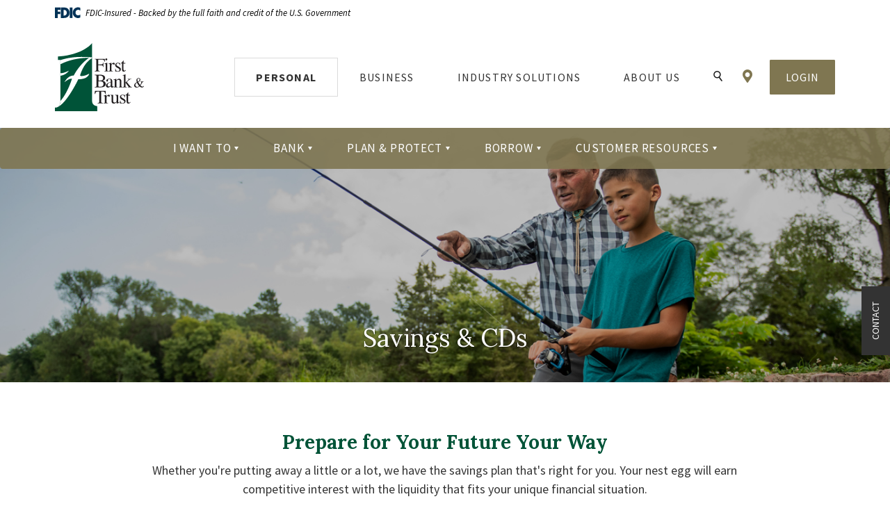

--- FILE ---
content_type: text/html; charset=utf-8
request_url: https://www.bankeasy.com/personal/bank/savings-and-cds
body_size: 11051
content:
<!DOCTYPE html><html class="no-js" lang="en"><head><meta charset="utf-8"><meta http-equiv="X-UA-Compatible" content="IE=edge,chrome=1"><title>
      Savings & Certificates of Deposit | First Bank & Trust
    </title><meta name="description" content="Get the most out of a savings account or Certificate of Deposit, with competitive interest rates and the liquidity that fits your unique financial situation."><meta name="keywords" content=""><meta name="viewport" content="width=device-width,initial-scale=1"><meta name="apple-mobile-web-app-title" content="First Bank & Trust"><meta name="smartbanner:title" content="First Bank & Trust Mobile App"><meta name="smartbanner:author" content="First Bank & Trust"><meta name="smartbanner:price" content="FREE"><meta name="smartbanner:price-suffix-apple" content=" - On the App Store"><meta name="smartbanner:price-suffix-google" content=" - In Google Play"><meta name="smartbanner:icon-apple" content="/apple-touch-icon.png"><meta name="smartbanner:icon-google" content="/apple-touch-icon.png"><meta name="smartbanner:button" content="VIEW"><meta name="smartbanner:button-url-apple" content="https://apps.apple.com/us/app/first-bank-&-trust-bankeasy/id1481256675?ls=1"><meta name="smartbanner:button-url-google" content="https://play.google.com/store/apps/details?id=com.bankeasy.grip"><meta name="smartbanner:enabled-platforms" content="android,ios"> <link rel="stylesheet" href="/assets/css/main.min.css?v=1763497705681"><script src="https://ajax.googleapis.com/ajax/libs/webfont/1.6.26/webfont.js"></script><script>WebFont.load({google:{families:["Source Sans Pro:200,200i,300,300i,400,400i,600,600i,700,700i,900,900i","Lora:400,400i,500,500i,600,600i,700,700i"]}})</script>
          
        
            <script src="https://cmp.osano.com/Et6vRUDZY6/934b21d2-4d98-4fd7-aff0-b07254c9b00c/osano.js"></script>

<!-- Google Pixel Code -->
<meta name="google-site-verification" content="OV4uu_s3X6qNOJYcep6ancJuI9WBproLe2C9H9Dz-3Q" />
 
<script src ="https://up.pixel.ad/assets/up.js?um=1"></script>
<script type="text/javascript">
cntrUpTag.track("cntrData", "c7989f096f154761");
</script>
<!-- End Google Pixel Code -->


<!-- Meta Pixel Code -->
<script>
!function(f,b,e,v,n,t,s)
{if(f.fbq)return;n=f.fbq=function(){n.callMethod?
n.callMethod.apply(n,arguments):n.queue.push(arguments)};
if(!f._fbq)f._fbq=n;n.push=n;n.loaded=!0;n.version='2.0';
n.queue=[];t=b.createElement(e);t.async=!0;
t.src=v;s=b.getElementsByTagName(e)[0];
s.parentNode.insertBefore(t,s)}(window, document,'script',
'https://connect.facebook.net/en_US/fbevents.js');
fbq('init', '246064386257960');
fbq('track', 'PageView');
</script>
<noscript><img height="1" width="1" style="display:none"
src="https://www.facebook.com/tr?id=246064386257960&ev=PageView&noscript=1"
/></noscript>
<!-- End Meta Pixel Code -->


<!-- Google Tag Manager -->
<script>(function(w,d,s,l,i){w[l]=w[l]||[];w[l].push({'gtm.start':
new Date().getTime(),event:'gtm.js'});var f=d.getElementsByTagName(s)[0],
j=d.createElement(s),dl=l!='dataLayer'?'&l='+l:'';j.async=true;j.src=
'https://www.googletagmanager.com/gtm.js?id='+i+dl;f.parentNode.insertBefore(j,f);
})(window,document,'script','dataLayer','GTM-PXVBHQQ');</script>
<!-- End Google Tag Manager --></head><body class="Personal/Bank subpage checking"> <div role="navigation" aria-label="Skip content and Acrobat Reader"><div class="hidden-compliance" id="complianceMenu"><ul class="list-unstyled"><li><a href="/">Home</a></li><li><a href="#main">Skip to main content</a></li><li><a href="#footer">Skip to footer</a></li></ul></div><a class="hidden-compliance external" href="http://get.adobe.com/reader/" title="External link to download Acrobat Reader" aria-label="Acrobat Reader download">Download Acrobat Reader X or higher to view .pdf files.</a></div><div class="master-container"><header class="header sticky sticky-top"><div class="header__inner"><div class="fdic-banner" role="region" aria-label="FDIC-insured disclosure"><link rel="stylesheet" href="https://fonts.googleapis.com/css2?family=Source+Sans+3:ital,wght@1,400;1,600"><div class="container"><div class="fdic-container"><div class="fdic-logo"><svg width="38" height="17" viewBox="0 0 38 17" aria-labelledby="fdicLogo"><title>
      Savings & Certificates of Deposit | First Bank & Trust
    </title><g><path fill-rule="evenodd" clip-rule="evenodd" d="M8.79102 0.673615H13.9183C18.5271 0.673615 21.4825 3.66654 21.4825 8.34109C21.4825 13.5134 18.216 16.0328 13.0138 16.0328H8.79102V0.673615ZM13.5956 4.19475C13.4113 4.19475 13.1751 4.2251 12.8525 4.2251V12.5057C15.4564 12.5057 17.4613 11.413 17.4613 8.25614C17.4613 5.54248 15.8194 4.20082 13.5841 4.20082L13.5956 4.19475Z" fill="currentColor"></path><path fill-rule="evenodd" clip-rule="evenodd" d="M37.3603 5.14182V1.0865C36.3305 0.61301 35.2172 0.375059 34.0938 0.388356C32.0639 0.322493 30.0956 1.12816 28.6402 2.6207C27.1847 4.11323 26.3669 6.16465 26.3741 8.30473C26.3741 12.8093 29.7673 16.1118 34.0131 16.1118C35.2019 16.1973 36.3828 15.8524 37.3603 15.1344V11.073C36.4505 11.779 35.3558 12.1713 34.2263 12.1961C33.1948 12.2257 32.198 11.8027 31.4739 11.0281C30.7497 10.2535 30.3632 9.19685 30.4068 8.11047C30.3706 7.02121 30.7578 5.96358 31.4788 5.18208C32.1997 4.40058 33.192 3.96287 34.2263 3.97015C35.3567 4.01174 36.4489 4.41161 37.3603 5.11754V5.14182Z" fill="currentColor"></path><path fill-rule="evenodd" clip-rule="evenodd" d="M0 0.673615V16.0328H4.00964L4.03845 10.1563H7.93863V6.60483H4.06149L4.03845 4.22506H8.23244V0.673615H0Z" fill="currentColor"></path><path fill-rule="evenodd" clip-rule="evenodd" d="M21.9092 16.0328H25.9188V0.673615H21.9092V16.0328Z" fill="currentColor"></path></g></svg></div><span class="fdic-text">FDIC-Insured - Backed by the full faith and credit of the U.S. Government</span></div></div></div><div class="container"><div class="d-flex flex-row justify-content-between align-items-center align-content-center"><div class="header__left"><span itemscope="" itemtype="http://schema.org/BankOrCreditUnion"><span itemprop="name" class="sr-only">First Bank & Trust</span> <a href="/" class="logo" title="First Bank & Trust, Brookings, SD" itemprop="url"><span class="logotype" itemprop="image" itemscope="" itemtype="http://schema.org/ImageObject"><img src="/assets/img/first-bank-and-trust.svg" class="default-logo" alt="First Bank & Trust" itemprop="url"> <img src="/assets/img/first-bank-and-trust-text-logo.svg" class="stuck-logo" alt="First Bank & Trust logo" itemprop="url"></span></a></span></div><div class="header__right"><nav class="navbar" aria-label="Primary"><div class="navbar-header"><button type="button" class="navbar-toggle collapsed btn btn-default" data-toggle="collapse" data-target="#navbar-collapse" aria-expanded="false" aria-haspopup="true"><span class="icon icon-menu mr-0 mr-sm-1 d-inline-block" aria-hidden="true"></span> <span class="menu-text d-none d-sm-inline-block"><span class="sr-only">Toggle </span>Menu</span></button></div><div class="collapse navbar-collapse" id="navbar-collapse"><div class="d-block d-xl-none navbar-close-space w-100"><button type="button" class="navbar-close" data-toggle="collapse" data-target="#navbar-collapse" aria-expanded="true" aria-haspopup="true"><span class="icon icon-close" aria-hidden="true"></span> <span class="sr-only">Close Menu</span></button></div><div class="search-space"><div class="search-space__inner"><form method="GET" action="/search" data-parsley-validate="" class="parsley-absolute mb-0"><div class="form-group mb-0 d-flex flex-row justify-content-between align-items-center align-content-center"><label for="siteSearch" class="sr-only">Enter search terms</label> <input name="q" id="siteSearch" class="form-control mr-1 mb-0" type="search" placeholder="Search" data-parsley-required="true" data-parsley-errors-container="#search-error"> <button type="submit" class="search-submit"><span class="icon icon-search" aria-hidden="true"></span><span class="sr-only">Start Site Search</span></button></div></form><div id="search-error" class="parsley-errors" role="alert" aria-atomic="true"></div></div></div> <button class="navbar__return"><span class="icon icon-arrowleft" aria-hidden="true"></span> <span class="menu-text">Go Back</span></button><ul class="banno-menu menu-d48facf0-ace7-11ea-bb54-0242b58a874b">
                       <li class="dropdown menu-internal">
        <a href="/index" class="dropdown-toggle">Personal</a>
        <ul class="dropdown-menu">
            <li class="menu-internal">
        <a href="/index">Personal Home</a>
        
      </li><li class="dropdown menu-group">
        <span role="button" aria-expanded="false" class="group-item" tabindex="0">I Want To</span>
        <ul class="dropdown-menu">
            <li class="menu-external">
        <a href="https://##onlineBankingAnchor" target="_blank">Login</a>
        
      </li><li class="menu-internal">
        <a href="/personal/bank/open-an-account-online">Open an Account</a>
        
      </li><li class="menu-external">
        <a href="https://accounts.bankeasy.com/enroll" target="_blank">Enroll in Digital Banking</a>
        
      </li><li class="menu-external">
        <a href="https://bankeasy.mymortgage-online.com/loan-app/?siteId=6220523798&workFlowId=115972" target="_blank">Apply for a Mortgage</a>
        
      </li><li class="menu-internal">
        <a href="/locations-and-hours">Find a Location</a>
        
      </li><li class="menu-internal">
        <a href="/personal/customer-resources/debit-cards">Activate a Debit Card</a>
        
      </li><li class="menu-internal">
        <a href="/search">Do Something Else</a>
        
      </li>
          </ul>
      </li><li class="dropdown menu-group">
        <span role="button" aria-expanded="false" class="group-item" tabindex="0">Bank</span>
        <ul class="dropdown-menu">
            <li class="menu-internal">
        <a href="/personal/bank/checking">Checking</a>
        
      </li><li class="menu-internal">
        <a href="/personal/bank/savings-and-cds">Savings & CDs</a>
        
      </li><li class="menu-internal">
        <a href="/personal/bank/credit-cards">Credit Cards</a>
        
      </li><li class="menu-internal">
        <a href="/personal/bank/money-market">Money Market</a>
        
      </li>
          </ul>
      </li><li class="dropdown menu-group">
        <span role="button" aria-expanded="false" class="group-item" tabindex="0">Plan & Protect</span>
        <ul class="dropdown-menu">
            <li class="menu-internal">
        <a href="/personal/plan-and-protect/investment-management">Investment Management</a>
        
      </li><li class="menu-internal">
        <a href="/personal/plan-and-protect/health-savings-accounts">Health Savings Accounts</a>
        
      </li><li class="menu-internal">
        <a href="/personal/plan-and-protect/financial-planning">Financial Planning</a>
        
      </li><li class="menu-internal">
        <a href="/personal/plan-and-protect/estate-and-trust-services">Estate & Trust Services</a>
        
      </li>
          </ul>
      </li><li class="dropdown menu-group">
        <span role="button" aria-expanded="false" class="group-item" tabindex="0">Borrow</span>
        <ul class="dropdown-menu">
            <li class="menu-internal">
        <a href="/personal/borrow/home-loans-and-mortgages">Home Loans & Mortgages</a>
        
      </li><li class="menu-internal">
        <a href="/personal/borrow/personal-loans">Personal Loans</a>
        
      </li><li class="menu-internal">
        <a href="/personal/borrow/student-loans">Student Loans</a>
        
      </li>
          </ul>
      </li><li class="dropdown menu-group">
        <span role="button" aria-expanded="false" class="group-item" tabindex="0">Customer Resources</span>
        <ul class="dropdown-menu">
            <li class="menu-internal">
        <a href="/personal/customer-resources/tools-and-support">Tools & Support</a>
        
      </li><li class="menu-internal">
        <a href="/personal/customer-resources/digital-banking">Digital Banking</a>
        
      </li><li class="menu-internal">
        <a href="/personal/customer-resources/debit-cards">Debit Card</a>
        
      </li><li class="menu-internal">
        <a href="/personal/customer-resources/mobile-wallet">Mobile Wallet</a>
        
      </li><li class="menu-internal">
        <a href="/personal/customer-resources/id-theft-protection">ID Theft Protection</a>
        
      </li><li class="menu-internal">
        <a href="/financial-calculators">Calculators</a>
        
      </li><li class="menu-internal">
        <a href="/personal/customer-resources/fraud-center">Fraud Center</a>
        
      </li><li class="menu-internal">
        <a href="/personal/customer-resources/news-and-information">News & Information</a>
        
      </li>
          </ul>
      </li>
          </ul>
      </li><li class="dropdown menu-internal">
        <a href="/business" class="dropdown-toggle">Business</a>
        <ul class="dropdown-menu">
            <li class="menu-internal">
        <a href="/business">Business Home</a>
        
      </li><li class="dropdown menu-group">
        <span role="button" aria-expanded="false" class="group-item" tabindex="0">I Want To</span>
        <ul class="dropdown-menu">
            <li class="menu-internal">
        <a href="/about-us/our-story/teams/business-ag-team">Find a Banker</a>
        
      </li><li class="menu-internal">
        <a href="/business/banking/business-credit-cards">Apply for a Business Card</a>
        
      </li><li class="menu-internal">
        <a href="/business/borrowing/business-loans">Apply for a Business Loan</a>
        
      </li><li class="menu-internal">
        <a href="/business/payments/credit-card-payment-processing">Accept Credit Cards</a>
        
      </li><li class="menu-internal">
        <a href="/business/payments/cash-management">Manage Cash Flow</a>
        
      </li><li class="menu-internal">
        <a href="/search">Do Something Else</a>
        
      </li>
          </ul>
      </li><li class="dropdown menu-group">
        <span role="button" aria-expanded="false" class="group-item" tabindex="0">Banking</span>
        <ul class="dropdown-menu">
            <li class="menu-internal">
        <a href="/business/banking/business-checking">Checking</a>
        
      </li><li class="menu-internal">
        <a href="/business/banking/business-debit-card">Business Debit Card</a>
        
      </li><li class="menu-internal">
        <a href="/business/banking/business-credit-cards">Business Credit Cards</a>
        
      </li><li class="menu-internal">
        <a href="/business/banking/business-savings">Savings</a>
        
      </li><li class="menu-internal">
        <a href="/business/banking/money-market">Money Market</a>
        
      </li><li class="menu-internal">
        <a href="/industry-solutions/agriculture/ag-banking">Ag Banking</a>
        
      </li>
          </ul>
      </li><li class="dropdown menu-group">
        <span role="button" aria-expanded="false" class="group-item" tabindex="0">Payments</span>
        <ul class="dropdown-menu">
            <li class="menu-internal">
        <a href="/business/payments/credit-card-payment-processing">Credit Card/Payment Processing</a>
        
      </li><li class="menu-internal">
        <a href="/business/payments/cash-management">Cash Management</a>
        
      </li><li class="menu-internal">
        <a href="/business/payments/remote-deposit-capture">Remote Deposit Capture</a>
        
      </li>
          </ul>
      </li><li class="dropdown menu-group">
        <span role="button" aria-expanded="false" class="group-item" tabindex="0">Borrowing</span>
        <ul class="dropdown-menu">
            <li class="menu-internal">
        <a href="/business/borrowing/business-loans">Business Loans</a>
        
      </li><li class="menu-internal">
        <a href="/business/borrowing/small-business-administration--sba--loans">Small Business Administration (SBA) Loans</a>
        
      </li><li class="menu-internal">
        <a href="/business/borrowing/commercial-financing" target="_blank">Factoring & Asset-Based Lending</a>
        
      </li><li class="menu-internal">
        <a href="/industry-solutions/commercial-real-estate/owner-occupied-real-estate">Owner-Occupied Real Estate</a>
        
      </li>
          </ul>
      </li><li class="dropdown menu-group">
        <span role="button" aria-expanded="false" class="group-item" tabindex="0">Plan & Protect</span>
        <ul class="dropdown-menu">
            <li class="menu-internal">
        <a href="/business/plan-and-protect/investment-management">Investment Management</a>
        
      </li><li class="menu-internal">
        <a href="/business/plan-and-protect/financial-planning">Financial Planning</a>
        
      </li><li class="menu-internal">
        <a href="/business/plan-and-protect/estate-and-succession-planning">Estate & Succession Planning</a>
        
      </li><li class="menu-internal">
        <a href="/business/plan-and-protect/trust-services">Trust Services</a>
        
      </li>
          </ul>
      </li><li class="dropdown menu-group">
        <span role="button" aria-expanded="false" class="group-item" tabindex="0">Employee Benefits</span>
        <ul class="dropdown-menu">
            <li class="menu-internal">
        <a href="/business/employee-benefits/employee-benefits-administration">Employee Benefits Administration</a>
        
      </li>
          </ul>
      </li>
          </ul>
      </li><li class="dropdown menu-internal">
        <a href="/industry-solutions" class="dropdown-toggle">Industry Solutions</a>
        <ul class="dropdown-menu">
            <li class="menu-internal">
        <a href="/industry-solutions">Industry Solutions Home</a>
        
      </li><li class="dropdown menu-group">
        <span role="button" aria-expanded="false" class="group-item" tabindex="0">I Want To</span>
        <ul class="dropdown-menu">
            <li class="menu-internal">
        <a href="/industry-solutions/commercial-real-estate/investment-real-estate">Finance Commercial Real Estate</a>
        
      </li><li class="menu-internal">
        <a href="/industry-solutions/agriculture/ag-lending">Apply for an Ag Loan</a>
        
      </li><li class="menu-internal">
        <a href="/industry-solutions/partnerships/fintech-sponsorships">Find a Card Program</a>
        
      </li><li class="menu-internal">
        <a href="/business/borrowing/commercial-financing" target="_blank">Factor Invoices</a>
        
      </li><li class="menu-internal">
        <a href="/firstlinefunding-group/fund-and-protect/equipment-financing" target="_blank">Finance Equipment</a>
        
      </li><li class="menu-internal">
        <a href="/search">Do Something Else</a>
        
      </li>
          </ul>
      </li><li class="dropdown menu-group">
        <span role="button" aria-expanded="false" class="group-item" tabindex="0">Commercial Real Estate</span>
        <ul class="dropdown-menu">
            <li class="menu-internal">
        <a href="/industry-solutions/commercial-real-estate/construction-and-development-financing">Construction & Development Financing</a>
        
      </li><li class="menu-internal">
        <a href="/industry-solutions/commercial-real-estate/owner-occupied-real-estate">Owner-Occupied Real Estate</a>
        
      </li><li class="menu-internal">
        <a href="/industry-solutions/commercial-real-estate/investment-real-estate">Investment Real Estate</a>
        
      </li>
          </ul>
      </li><li class="dropdown menu-group">
        <span role="button" aria-expanded="false" class="group-item" tabindex="0">Agriculture</span>
        <ul class="dropdown-menu">
            <li class="menu-internal">
        <a href="/industry-solutions/agriculture/ag-lending">Ag Lending</a>
        
      </li><li class="dropdown menu-internal">
        <a href="/industry-solutions/agriculture/ag-banking" class="dropdown-toggle">Ag Banking</a>
        <ul class="dropdown-menu">
            <li class="menu-internal">
        <a href="/industry-solutions/agriculture/ag-banking/ag-checking">Checking</a>
        
      </li><li class="menu-internal">
        <a href="/industry-solutions/agriculture/ag-banking/ag-business-debit-card">Debit Card</a>
        
      </li><li class="menu-internal">
        <a href="/industry-solutions/agriculture/ag-banking/ag-business-credit-cards">Credit Cards</a>
        
      </li>
          </ul>
      </li><li class="dropdown menu-group">
        <span role="button" aria-expanded="false" class="group-item" tabindex="0">Plan & Protect</span>
        <ul class="dropdown-menu">
            <li class="menu-internal">
        <a href="/industry-solutions/agriculture/plan-and-protect/financial-planning">Financial Planning</a>
        
      </li><li class="menu-internal">
        <a href="/industry-solutions/agriculture/plan-and-protect/estate-and-succession-planning">Estate & Succession Planning</a>
        
      </li><li class="menu-internal">
        <a href="/industry-solutions/agriculture/plan-and-protect/trust-services">Trust Services</a>
        
      </li>
          </ul>
      </li>
          </ul>
      </li><li class="dropdown menu-group">
        <span role="button" aria-expanded="false" class="group-item" tabindex="0">Partnerships</span>
        <ul class="dropdown-menu">
            <li class="menu-internal">
        <a href="/industry-solutions/partnerships/fintech-sponsorships">FinTech Sponsorships</a>
        
      </li><li class="menu-internal">
        <a href="/industry-solutions/partnerships/trust-company-services">Trust Company Services</a>
        
      </li>
          </ul>
      </li><li class="dropdown menu-group">
        <span role="button" aria-expanded="false" class="group-item" tabindex="0">Alternative Financing</span>
        <ul class="dropdown-menu">
            <li class="menu-internal">
        <a href="/business/borrowing/commercial-financing" target="_blank">Factoring & Asset-Based Lending</a>
        
      </li><li class="menu-internal">
        <a href="/firstline-funding-group" target="_blank">Transportation Factoring</a>
        
      </li><li class="menu-internal">
        <a href="/firstlinefunding-group/fund-and-protect/equipment-financing" target="_blank">Equipment Financing</a>
        
      </li>
          </ul>
      </li>
          </ul>
      </li><li class="dropdown menu-internal">
        <a href="/about-us" class="dropdown-toggle">About Us</a>
        <ul class="dropdown-menu">
            <li class="menu-internal">
        <a href="/about-us">About Us Home</a>
        
      </li><li class="dropdown menu-group">
        <span role="button" aria-expanded="false" class="group-item" tabindex="0">I Want To</span>
        <ul class="dropdown-menu">
            <li class="menu-internal">
        <a href="/search">Do Something Else</a>
        
      </li>
          </ul>
      </li><li class="dropdown menu-group">
        <span role="button" aria-expanded="false" class="group-item" tabindex="0">Our Story</span>
        <ul class="dropdown-menu">
            <li class="menu-internal">
        <a href="/about-us/our-story">Our Story</a>
        
      </li><li class="menu-internal">
        <a href="/about-us/our-story/teams/leadership-team">Leadership Team</a>
        
      </li><li class="menu-internal">
        <a href="/about-us/our-story/board-of-directors">Board of Directors</a>
        
      </li><li class="menu-internal">
        <a href="/about-us/our-story/teams">Teams</a>
        
      </li>
          </ul>
      </li><li class="dropdown menu-group">
        <span role="button" aria-expanded="false" class="group-item" tabindex="0">Our Communities</span>
        <ul class="dropdown-menu">
            <li class="menu-internal">
        <a href="/about-us/our-communities/communities-we-serve">Communities We Serve</a>
        
      </li><li class="menu-internal">
        <a href="/about-us/our-communities/community-fund">Community Fund</a>
        
      </li><li class="menu-internal">
        <a href="/about-us/our-communities/scholarships">Scholarships</a>
        
      </li><li class="menu-internal">
        <a href="/locations-and-hours">Locations</a>
        
      </li>
          </ul>
      </li><li class="dropdown menu-group">
        <span role="button" aria-expanded="false" class="group-item" tabindex="0">Join Our Team</span>
        <ul class="dropdown-menu">
            <li class="menu-internal">
        <a href="/about-us/join-our-team/working-here">Working Here</a>
        
      </li><li class="menu-external">
        <a href="https://www.bankeasy.com/jobs" target="_blank">Job Openings</a>
        
      </li>
          </ul>
      </li>
          </ul>
      </li>
                     </ul></div></nav> <button type="button" class="toggle-search d-none d-xl-inline-block"><span class="icon icon-search" aria-hidden="true"></span> <span class="icon icon-close" aria-hidden="true"></span> <span class="sr-only">Toggle Search</span></button> <a href="/locations-and-hours" class="location-link d-none d-xl-inline-block"><span class="icon icon-pin" aria-hidden="true"></span><span class="sr-only">Locations & Hours</span></a> <button type="button" class="btn btn-primary olb-toggle" data-toggle="modal" data-target="#onlineBankingAnchor"><span class="icon icon-lock d-inline-block d-xl-none mr-0 mr-sm-1" aria-hidden="true"></span> <span class="login-text d-none d-sm-inline-block">Login</span></button></div></div></div></div></header><div class="modal fade" id="onlineBankingAnchor" tabindex="-1" role="dialog" aria-hidden="true"><div class="modal-dialog" role="document"><div class="modal-content"><div class="modal-header"><button type="button" class="close" data-dismiss="modal" aria-label="Close"><span aria-hidden="true">×</span></button><div class="container"><div class="row justify-content-center"><div class="col-xl-10"><div class="modal-title">Access Your Logins</div></div></div></div></div><div class="modal-body"><div class="container"><div class="row justify-content-center"><div class="col-xl-10"><div class="return-all-logins">← All Logins</div><div class="px-3 px-md-0"><div class="row"><div class="col-lg-4 col-md-5"><ul class="nav nav-tabs" role="tablist"><li role="presentation"><div data-toggle="tab" data-target="#olbtab1" role="tab" tabindex="0" aria-controls="olbtab1" aria-selected="true" class="active">Personal Banking</div></li><li role="presentation"><a href="https://accounts.bankeasy.com/" target="_blank" id="businesOlb">Business Banking</a></li><li role="presentation"><a href="https://treasury.bankeasy.com/" target="_blank" id="treasury"><strong>[NEW]</strong> Treasury Management</a></li><li role="presentation"><a href="https://onlinebanking.firstdata.com/ecs/first-bank-trust" target="_blank" id="ccardsLink">Credit Cards</a></li><li role="presentation"><a href="https://accounts.bankeasy.com/login" target="_blank">Loan Payments</a></li><li role="presentation"><div data-toggle="tab" data-target="#olbtab4" role="tab" tabindex="0" aria-controls="olbtab4" aria-selected="true">Dream Points</div></li><li role="presentation"><a href="https://www.fbtretirement.com/" data-link-id="" data-link-type-id="url" class="external" data-disclaimer-id="597916d0-ab86-11ef-b241-9604d72cf117" target="_blank" rel="noopener">Retirement/401(<span style="text-transform:lowercase">k</span>)*</a></li><li role="presentation"><a href="https://bd3.bdreporting.com/Auth/FBTWealth/SignIn" data-link-id="" data-link-type-id="url" class="external" data-disclaimer-id="597916d0-ab86-11ef-b241-9604d72cf117" target="_blank" rel="noopener">Wealth Management*</a></li></ul></div><div class="col-md-6 offset-md-1"><div class="tab-content"><div id="olbtab1" class="tab-pane fade active" role="tabpanel" tabindex="-1"><div class="olb__container" role="region" id="olbc"><h3>Personal Banking</h3><span class="americano-anchor"><a id="onlineBankingLink" class="mce-spacer"></a></span><form method="POST" action="https://accounts.bankeasy.com/login" autocomplete="off" class="parsley-absolute d-flex align-items-sm-end align-items-start flex-column flex-sm-row" data-parsley-validate=""><div class="form-group mr-sm-2 w-100"><label for="username"><span class="sr-only">Digital Banking </span>Username</label> <input class="form-control" type="text" name="username" id="username" spellcheck="off" autocorrect="off" autocapitalize="off" required=""></div><div class="form-group"><button type="submit" class="btn btn-primary w-100">Continue</button></div></form><div class="fdic-banner" role="region" aria-label="FDIC-insured disclosure"><link rel="stylesheet" href="https://fonts.googleapis.com/css2?family=Source+Sans+3:ital,wght@1,400;1,600"><div class="container"><div class="fdic-container"><div class="fdic-logo"><svg width="38" height="17" viewBox="0 0 38 17" aria-labelledby="fdicLogo"><title>
      Savings & Certificates of Deposit | First Bank & Trust
    </title><g><path fill-rule="evenodd" clip-rule="evenodd" d="M8.79102 0.673615H13.9183C18.5271 0.673615 21.4825 3.66654 21.4825 8.34109C21.4825 13.5134 18.216 16.0328 13.0138 16.0328H8.79102V0.673615ZM13.5956 4.19475C13.4113 4.19475 13.1751 4.2251 12.8525 4.2251V12.5057C15.4564 12.5057 17.4613 11.413 17.4613 8.25614C17.4613 5.54248 15.8194 4.20082 13.5841 4.20082L13.5956 4.19475Z" fill="currentColor"></path><path fill-rule="evenodd" clip-rule="evenodd" d="M37.3603 5.14182V1.0865C36.3305 0.61301 35.2172 0.375059 34.0938 0.388356C32.0639 0.322493 30.0956 1.12816 28.6402 2.6207C27.1847 4.11323 26.3669 6.16465 26.3741 8.30473C26.3741 12.8093 29.7673 16.1118 34.0131 16.1118C35.2019 16.1973 36.3828 15.8524 37.3603 15.1344V11.073C36.4505 11.779 35.3558 12.1713 34.2263 12.1961C33.1948 12.2257 32.198 11.8027 31.4739 11.0281C30.7497 10.2535 30.3632 9.19685 30.4068 8.11047C30.3706 7.02121 30.7578 5.96358 31.4788 5.18208C32.1997 4.40058 33.192 3.96287 34.2263 3.97015C35.3567 4.01174 36.4489 4.41161 37.3603 5.11754V5.14182Z" fill="currentColor"></path><path fill-rule="evenodd" clip-rule="evenodd" d="M0 0.673615V16.0328H4.00964L4.03845 10.1563H7.93863V6.60483H4.06149L4.03845 4.22506H8.23244V0.673615H0Z" fill="currentColor"></path><path fill-rule="evenodd" clip-rule="evenodd" d="M21.9092 16.0328H25.9188V0.673615H21.9092V16.0328Z" fill="currentColor"></path></g></svg></div><span class="fdic-text">FDIC-Insured - Backed by the full faith and credit of the U.S. Government</span></div></div></div><div class="olb__links mt-2 mt-md-4"><div><a href="https://accounts.bankeasy.com/enroll" title="Enroll" target="_blank">Enroll in Digital Banking</a></div><div><a href="https://accounts.bankeasy.com/forgot" title="Forgot" target="_blank">Forgot Username</a></div></div></div></div><div id="olbtab4" class="tab-pane fade" role="tabpanel" tabindex="-1" aria-labelledby="olbtabTitle4"><p><strong>Please select your card type to continue:</strong></p><a href="https://www.dreampoints.com/fbt" target="_blank">Gold Card</a><br><a href="https://www.dreampoints.com/bankeasy" target="_blank">Signature Card</a><br><a href="https://www.dreampoints.com/fbtbusiness" target="_blank">Business Card</a></div></div></div></div></div></div></div></div></div><div class="modal-footer-olb"><div class="container"><p>* Non-deposit products are not insured by the FDIC; are not deposits; and may lose value.</p></div></div></div></div></div><div id="main" tabindex="-1" role="main"><div class="sticky-side-items d-none d-sm-block"><a href="https://security.bankeasy.com/forms/contactus.aspx" class="contact">Contact</a> <button type="button" id="scrollTop" class="scrollTop"><span class="icon icon-arrowup" aria-hidden="true"></span><span class="sr-only">Back to the top</span></button></div> <div class="hero__subpage banner-with-single-img"><div class="hero__subpage-inner"><div class="hero__subpage-image"><div data-content-block="bannerImage" data-content="content" data-editable="editable" class="image"> <div><img alt="Man and boy fishing" src="/assets/files/K9a08THf/Savings-and-CDs-4.jpg" image-id="K9a08THf"></div> </div></div><div class="hero__subpage-content"><div class="container"><h1 class="page-title">Savings & CDs</h1></div></div></div></div><div class="container"><div class="row my-3 my-lg-6 remove-blank justify-content-center"><div class="col-md-10"><div data-content-block="bodyCopy1" data-content="content" data-editable="editable" class="content"> <h2 style="text-align: center;">Prepare for Your Future Your Way</h2>
<p style="text-align: center;">Whether you're putting away a little or a lot, we have the savings plan that's right for you. Your nest egg will earn competitive interest with the liquidity that fits your unique financial situation.<br></p>
<p style="text-align: center;"><a href="/personal/bank/promotions" data-link-id="/personal/bank/promotions" data-link-type-id="page" class="btn btn-default " data-disclaimer-id="null" target="_self">Current Rate Promotions</a></p>
<p style="text-align: center;"><a href="https://security.bankeasy.com/forms/?type=connectwithapersonpersonal" data-link-id="" data-link-type-id="url" class="btn btn-default " data-disclaimer-id="null" target="_blank" rel="noopener">Connect with a banker</a></p>
<p style="text-align: center;"><em>Questions? Call 800.843.1552 or send us a message in Digital Banking.</em></p> </div></div></div><div class="checking-card__row d-sm-flex flex-sm-row align-items-sm-stretch flex-sm-wrap"><div class="checking-card__indiv border p-2 p-md-4 remove-blank"><div data-content-block="card1" data-content="content" data-editable="editable" class="content"> <h2>Savings</h2>
<p>Prepare for the unexpected or save for something special.</p>
<div style="text-align: center;">
<ul>
<li>
<div style="text-align: left;">Minimum opening deposit: $50</div>
</li>
<li>
<div style="text-align: left;">Monthly service charge of $5 if your average daily balance<sup>1</sup> falls below $50</div>
</li>
<li style="text-align: left;">
<div>Earns interest</div>
</li>
<li style="text-align: left;">
<div>Monthly statement</div>
</li>
<li style="text-align: left;">Free ATM withdrawals at all <a href="/locations-and-hours" data-link-id="/locations-and-hours" data-link-type-id="page" class="" data-disclaimer-id="null" target="_self">MoneyPass® locations</a><sup>2</sup></li>
<li style="text-align: left;"><a href="/personal/customer-resources/debit-cards" data-link-id="/personal/customer-resources/debit-cards" data-link-type-id="page" class="" data-disclaimer-id="null" target="_self">Visa® Debit card</a></li>
<li style="text-align: left;"><a href="/personal/customer-resources/digital-banking" data-link-id="/personal/customer-resources/digital-banking" data-link-type-id="page" class="" data-disclaimer-id="null" target="_self">Digital Banking</a> services</li>
<li style="text-align: left;">Free <a href="/personal/customer-resources/mobile-deposit" data-link-id="/personal/customer-resources/mobile-deposit" data-link-type-id="page" class="" data-disclaimer-id="null" target="_self">Mobile Deposit</a></li>
</ul>
<div><br></div>
<div><a href="https://bankeasy.my.site.com/nPortal__SelfRegistration?core=es5?product=a3cVm000000bJ43" data-link-id="" data-link-type-id="url" class="btn btn-default " data-disclaimer-id="null" target="_blank" rel="noopener">Open an Account</a></div>
</div> </div></div><div class="checking-card__indiv border p-2 p-md-4 remove-blank"><div data-content-block="card2" data-content="content" data-editable="editable" class="content"> <h2>Cache Teen Savings<sup>®3</sup></h2>
<p>Grow your saving habits with this account designed just for teens with the opportunity to earn up to $50 per year in rewards.</p>
<ul>
<li>Minimum opening deposit: $5</li>
<li>No monthly service charge</li>
<li>No minimum balance</li>
<li>Earns interest<sup>4</sup><br></li>
<li><a href="/personal/customer-resources/digital-banking" data-link-id="/personal/customer-resources/digital-banking" data-link-type-id="page" class="" data-disclaimer-id="null" target="_self">Digital Banking</a> services</li>
<li><a href="/personal/bank/cache-teen-savings-points" data-link-id="/personal/bank/cache-teen-savings-points" data-link-type-id="page" class="" data-disclaimer-id="null" target="_self">Earn 10 points</a><sup>5</sup> and get $10 automatically deposited into your account!<br></li>
</ul>
<div><br></div>
<div style="text-align: center;"><a href="/personal/bank/cache-teen-savings-points" data-link-id="/personal/bank/cache-teen-savings-points" data-link-type-id="page" class="btn btn-default " data-disclaimer-id="null" target="_self">Learn More</a></div>
<div style="text-align: center;"> </div>
<div style="text-align: center;"><img alt="Cache Teen Savings logo" src="/assets/files/LRkLqYkD/Cache%20Teen%20Savings%20Large_4c.png" image-id="LRkLqYkD"></div> </div></div><div class="checking-card__indiv border p-2 p-md-4 remove-blank"><div data-content-block="card3" data-content="content" data-editable="editable" class="content"> <h2>Kids & Coins<sup>® </sup><span style="font-size: 1.375rem;">Club Savings</span><sup>6</sup></h2>
<p>It is never too early to learn to save. Get your kids started with this kid-friendly savings account.</p>
<ul>
<li>Minimum opening deposit: $5</li>
<li>No monthly service charge</li>
<li>No minimum balance<br></li>
<li>Earns interest</li>
<li><a href="/personal/customer-resources/digital-banking" data-link-id="/personal/customer-resources/digital-banking" data-link-type-id="page" class="" data-disclaimer-id="null" target="_self">Digital Banking</a> services</li>
<li>Free coin bank</li>
<li>Free stamp card<sup>7</sup></li>
<li>Newsletter</li>
</ul>
<div style="text-align: center;"><br></div>
<div style="text-align: center;"><img alt="" src="/assets/content/Q3Sjomou/KNC Logo Stacked_4C&#x00ae;.png" image-id="cLMQf6UW" width="200" height="86"></div> </div></div><div class="checking-card__indiv border p-2 p-md-4 remove-blank"><div data-content-block="card4" data-content="content" data-editable="editable" class="content"> <h2>Certificate of Deposit (CD)<sup>8</sup></h2>
<p>A safe and flexible investment strategy.</p>
<ul>
<li>6-month and 12-month terms</li>
<li>Low opening deposit</li>
<li>Competitive fixed rates</li>
</ul> </div></div><div class="checking-card__indiv border p-2 p-md-4 remove-blank"><div data-content-block="card5" data-content="content" data-editable="editable" class="content"> <h2>12-Month Liquid CD<sup>9</sup></h2>
<p>Grow your money faster while still having access.</p>
<ul>
<li>Option to withdraw funds before the CD matures; each withdrawal must be a minimum of $1,000 and must occur more than 6 days following the previous withdrawal; limit of 4 withdrawals during the term of the CD</li>
<li>Competitive rates<br></li>
</ul> </div></div><div class="checking-card__indiv border p-2 p-md-4 remove-blank"><div data-content-block="card6" data-content="content" data-editable="editable" class="content"> <div><br></div> </div></div><div class="checking-card__indiv border p-2 p-md-4 remove-blank"><div data-content-block="card7" data-content="content" data-editable="editable" class="content"> <div><br></div> </div></div><div class="checking-card__indiv border p-2 p-md-4 remove-blank"><div data-content-block="card8" data-content="content" data-editable="editable" class="content"> <div><br></div> </div></div><div class="checking-card__indiv border p-2 p-md-4 remove-blank"><div data-content-block="card9" data-content="content" data-editable="editable" class="content"> <div><br></div> </div></div><div class="checking-card__indiv border p-2 p-md-4 remove-blank"><div data-content-block="card15" data-content="content" data-editable="editable" class="content"> <div><br></div> </div></div><div class="checking-card__indiv border p-2 p-md-4 remove-blank"><div data-content-block="card16" data-content="content" data-editable="editable" class="content"> <div><br></div> </div></div><div class="checking-card__indiv border p-2 p-md-4 remove-blank"><div data-content-block="card17" data-content="content" data-editable="editable" class="content"> <div><br></div> </div></div><div class="checking-card__indiv border p-2 p-md-4 remove-blank"><div data-content-block="card18" data-content="content" data-editable="editable" class="content"> <div><br></div> </div></div><div class="checking-card__indiv border p-2 p-md-4 remove-blank"><div data-content-block="card19" data-content="content" data-editable="editable" class="content"> <div><br></div> </div></div><div class="checking-card__indiv border p-2 p-md-4 remove-blank"><div data-content-block="card20" data-content="content" data-editable="editable" class="content"> <div><br></div> </div></div><div class="checking-card__indiv2 border p-2 p-md-4 remove-blank"><div data-content-block="card10" data-content="content" data-editable="editable" class="content"> <div><br></div> </div></div><div class="checking-card__indiv2 border p-2 p-md-4 remove-blank"><div data-content-block="card11" data-content="content" data-editable="editable" class="content"> <div><br></div> </div></div><div class="checking-card__indiv2 border p-2 p-md-4 remove-blank"><div data-content-block="card12" data-content="content" data-editable="editable" class="content"> <div><br></div> </div></div><div class="checking-card__indiv2 border p-2 p-md-4 remove-blank"><div data-content-block="card13" data-content="content" data-editable="editable" class="content"> <div><br></div> </div></div><div class="checking-card__indiv2 border p-2 p-md-4 remove-blank"><div data-content-block="card14" data-content="content" data-editable="editable" class="content"> <div><br></div> </div></div><div class="checking-card__indiv2 border p-2 p-md-4 remove-blank"><div data-content-block="card21" data-content="content" data-editable="editable" class="content"> <div><br></div> </div></div></div><div class="row my-3 my-lg-6 remove-blank justify-content-center"><div class="col-md-10"><div data-content-block="bodyCopy2" data-content="content" data-editable="editable" class="content"> <div>
<div><em><span class="smallest"><sup>1</sup>The average daily balance is calculated by adding the principal in the account for each day of the statement cycle and dividing that figure by the number of days in the cycle.</span></em></div>
<div><em><span class="smallest"><sup>2</sup>The owner of the ATM may charge an additional fee except at all MoneyPass® locations. For MoneyPass® locations, go to <a href="https://www.moneypass.com/" data-link-id="" data-link-type-id="url" class="external" data-disclaimer-id="d490be61-ace7-11ea-bb54-0242b58a874b" target="_blank" rel="noopener" data-disclaimer-handled="">www.moneypass.com</a>.</span></em></div>
<div><em><span class="smallest"><sup>3</sup>Available to children 13–17 years of age.</span></em><br><em><span class="smallest"><sup>4</sup></span></em><em><span class="smallest">0.05% Annual Percentage Yield accurate as of 7/12/2021 and is subject to change. Fees could reduce earnings on the account.</span></em></div>
<div><em><span class="smallest"><sup>5</sup>Unused points will expire on the teen’s 18th birthday or if the account is closed.</span></em></div>
<div><em><span class="smallest"><sup>6</sup>Available to children 0–12 years of age. </span></em><em><span class="smallest">0.05% Annual Percentage Yield accurate as of 7/2/2021 and is subject to change. Minimum deposit to open account is $5. There is no minimum balance after account opening. Fees could reduce earning on the account.</span></em></div>
<div><em><span class="smallest"><sup>7</sup>You will earn one stamp per deposit with bonus stamps available on selected dates. A minimum of two stamps is needed to obtain a prize.</span></em></div>
<div><em><span class="smallest"><sup>8</sup>Penalty for early withdrawal.</span></em><br><em><span class="smallest"><sup>9</sup>If the balance falls below $1,000, the account will close. See banker for details. $5,000 minimum deposit is required to open. Must maintain a minimum balance of $1,000 in the account each day to obtain the disclosed APY. If the balance falls below $1,000, the account will close. Penalty for withdrawal within the first 6 days of opening the account but allows up to four withdrawals during the term of the CD. Each withdrawal must be a minimum of $1,000 and must occur more than six days following the previous withdrawal.</span></em></div>
</div> </div></div></div></div></div></div><footer class="footer mt-7 mt-lg-14" id="footer"><div class="bg-primary py-3 py-lg-6 text-sm-center"><div class="container"><div class="d-flex flex-row justify-content-sm-center justify-content-between mb-2 mb-md-5"><div class="social d-inline-block"><a href="https://www.facebook.com/FirstBankTrust"><span class="icon icon-facebook" aria-hidden="true"></span><span class="sr-only">Facebook</span></a>  <a href="https://www.instagram.com/bankeasy/"><span class="icon icon-instagram" aria-hidden="true"></span><span class="sr-only">Instagram</span></a> <a href="https://www.youtube.com/user/BANKeasyFBT"><span class="icon icon-youtube" aria-hidden="true"></span><span class="sr-only">YouTube</span></a> <a href="https://www.linkedin.com/company/first-bank-&-trust/"><span class="icon icon-linkedin" aria-hidden="true"></span><span class="sr-only">LinkedIn</span></a> <a href="tel:+18008431552" class="tel"><span class="icon icon-phone" aria-hidden="true"></span><span class="d-none d-sm-inline-block text-number">800.843.1552</span></a></div> <button type="button" id="scrollTopFooter" class="d-inline-block d-sm-none scrollTop"><span class="icon icon-arrowup" aria-hidden="true"></span><span class="sr-only">Back to the top</span></button></div><nav class="footer__links" aria-label="Footer"><ul class="banno-menu menu-d4909755-ace7-11ea-bb54-0242b58a874b">
                       <li class="menu-external">
        <a href="https://security.bankeasy.com/forms/contactus.aspx" target="_blank">Contact Us</a>
        
      </li><li class="menu-internal">
        <a href="/locations-and-hours">Hours & Locations</a>
        
      </li><li class="menu-internal">
        <a href="/about-us/our-story">Our Story</a>
        
      </li><li class="menu-external">
        <a href="https://bankeasy.com/jobs" target="_blank">Job Openings</a>
        
      </li><li class="menu-internal">
        <a href="/legal">Legal</a>
        
      </li><li class="menu-internal">
        <a href="/privacy-policy">Privacy</a>
        
      </li><li class="menu-internal">
        <a href="/benefit-notices">Benefit Notices</a>
        
      </li>
                     </ul></nav></div></div><div class="bg-light-200"><div class="container"><div class="footer__inner border-top py-2 py-md-4"><div class="d-sm-flex flex-sm-row justify-content-sm-between align-items-sm-center"><div class="footer-left text-center text-md-left"><div class="compliance d-block d-sm-inline-block"><span class="ehl"><a href="https://www.hud.gov" title="Equal Housing Lender"><span class="icon icon-ehl" aria-hidden="true"></span><span class="sr-only">Equal Housing Lender</span></a></span></div><div class="copyright d-block d-sm-inline-block mb-2 mb-sm-2"><span class="copytext">© <span class="copy-date"></span> First Bank & Trust</span></div></div><div class="footer-right text-center text-md-right"></div></div></div></div></div><div class="modal fade content-modal" id="accountModal" tabindex="-1" role="dialog" aria-labelledby="accountModalLabel"><div class="modal-dialog modal-dialog-centered"><div class="modal-content text-center"><div class="modal-header justify-content-between align-items-start border-0"><h5 class="modal-title" id="accountModalLabel">Account Opening</h5><button type="button" class="close m-0" data-dismiss="modal" aria-label="Close"><span aria-hidden="true">×</span></button></div><div class="modal-body"><div class="content" data-content-block="modalaccountbody" data-content="content" data-editable="editable"><a id="newCustomerLink" href="#" class="btn null" target="_blank" rel="noopener">New Customer</a><br><a id="currentCustomerLink" href="https://accounts.bankeasy.com/a/consumer/api/sso/institutions/80d2b710-7d8b-11e9-9216-cecbda07564d/ncino" class="btn btn-primary" target="_blank" rel="noopener">Current Customer</a></div></div></div></div></div></footer><script src="/assets/js/jquery.min.js"></script><script defer="defer" src="/assets/js/script.min.js?v=1763497705638"></script><div id="divicw" data-bind="63730D0C-5359-4265-AFB2-568E2C2C6FFE" data-org=""></div><script>var i={t:function(e){try{var t=new XMLHttpRequest;t.onreadystatechange=function(){if(4==this.readyState){var e=document.getElementById("divicw");if(0==this.status)return void i.o(e);var t=document.createElement("script");t.innerHTML=this.responseText,e.parentNode.insertBefore(t,e.nextSibling)}},t.open("GET","https://media.imi.chat/widget/js/imichatinit.js",!0),t.send()}catch(e){console.error(e)}},o:function(e){e.insertAdjacentHTML("afterend",'<iframe id="tls_al_frm" frameborder="0" style="overflow: hidden;height: 208px;width: 394px;position: fixed;display: block;right: 48px;bottom: 12px;z-index: 99999; display:none;"></iframe>');var t=document.getElementById("tls_al_frm"),o=t.contentWindow||t.contentDocument.document||t.contentDocument;o.document.open(),o.document.write('<!doctype html><html><head><meta charset="utf-8"><title>Untitled Document</title><style>body{font-family: "Helvetica Neue", Helvetica, Arial, sans-serif;color: #99a0b0;font-size: 14px;}.popover__content{background-color: #fbfbfe; padding: 1.5rem; border-radius: 5px; width: 300px; box-shadow: 0 2px 5px 0 rgba(0, 0, 0, 0.26);position: relative;}.popover__message{font-weight: 600;color:#56627c;font-size: 16px;}.pull-left{float:left;}.clearfix{clear: both;}.hdr-txt{width: 218px; margin-top: 3px;}.para-txt a{text-decoration: none;color: #005cde;}.close-btn{position: absolute;right:15px;top:15px;}.close-btn a{text-decoration: none;font-weight: 400; color: #56627c; font-size: 16px;}</style></head><body><div class="popover__content"><div class="close-btn"><a href="#" onclick="closeTLSAlert();">X</a></div><div class="popover__message"><div class="pull-left hdr-txt">This browser version is not supported on LiveChat.</div></div><div class="clearfix"></div><p class="para-txt">Please update your browser to the latest version and re-open the website to access the widget. </p></div><script>function closeTLSAlert(){window.parent.postMessage({key: "close_tls_alert",value: "close_tls_alert",action: "close_tls_alert"}, "*");}<\/script></body></html>'),o.document.close(),t.style.display="block",window.addEventListener("message",function(e){"close_tls_alert"==e.data.action&&i.s()})},s:function(){document.getElementById("tls_al_frm").remove()}};i.t(function(e){})</script><script src="/assets/target/disclaimers.js?bh=4a50e7" id="disclaimerscript" defer="defer" proceed="Proceed" cancel="Cancel"></script><script nomodule="nomodule" type="text/javascript">
            
    function ieWarning() {
      document.body.setAttribute("style", "padding-bottom: 120px;");
      var warning = document.createElement("section");
      warning.setAttribute("class", "ie-disclaimer");
      warning.setAttribute("style", "background-color: #000; color:#fff; padding: 10px 40px; position: fixed; bottom: 0; z-index: 1040; height: 120px;");
      warning.setAttribute("aria-label", "Important notice regarding browser support");
      var warningContent = 'Please note: As of February 15, 2022, this website will no longer function with this browser' +
      ' version. This website was built to support the use of modern browsers. The browser that you are currently using' +
      ' is no longer fully supported by Microsoft and is not considered a modern browser. To use this site, please open' +
      ' in a modern browser like Google Chrome, Firefox, Safari, or a currently supported version of Microsoft Edge.';
      warning.innerHTML = warningContent;
      var firstElement = document.body.children[0];
      document.body.insertBefore(warning, firstElement);
    }
    window.addEventListener("load", ieWarning);
  
          </script>
          
        
            <!-- Google Tag Manager (noscript) -->
<noscript><iframe src="https://www.googletagmanager.com/ns.html?id=GTM-PXVBHQQ"
height="0" width="0" style="display:none;visibility:hidden"></iframe></noscript>
<!-- End Google Tag Manager (noscript) --></body></html>

--- FILE ---
content_type: text/css
request_url: https://www.bankeasy.com/assets/css/main.min.css?v=1763497705681
body_size: 40899
content:
@charset "UTF-8";/*!
 * Bootstrap v3.3.7 (http://getbootstrap.com)
 * Copyright 2011-2016 Twitter, Inc.
 * Licensed under MIT (https://github.com/twbs/bootstrap/blob/master/LICENSE)
 */*,::after,::before{box-sizing:border-box}html{font-family:sans-serif;line-height:1.15;-webkit-text-size-adjust:100%;-webkit-tap-highlight-color:transparent}article,aside,figcaption,figure,footer,header,hgroup,main,nav,section{display:block}body{margin:0;font-family:"Source Sans Pro",sans-serif;font-size:1.125rem;font-weight:400;line-height:1.5;color:#333;text-align:left;background-color:#fff}[tabindex="-1"]:focus:not(:focus-visible){outline:0!important}hr{box-sizing:content-box;height:0;overflow:visible}.search-link,h1,h2,h3,h4,h5,h6{margin-top:0;margin-bottom:.625rem}p{margin-top:0;margin-bottom:1rem}abbr[data-original-title],abbr[title]{text-decoration:underline;-webkit-text-decoration:underline dotted;text-decoration:underline dotted;cursor:help;border-bottom:0;-webkit-text-decoration-skip-ink:none;text-decoration-skip-ink:none}address{margin-bottom:1rem;font-style:normal;line-height:inherit}dl,ol,ul{margin-top:0;margin-bottom:1rem}ol ol,ol ul,ul ol,ul ul{margin-bottom:0}dt{font-weight:700}dd{margin-bottom:.5rem;margin-left:0}blockquote{margin:0 0 1rem}b,strong{font-weight:bolder}small{font-size:80%}sub,sup{position:relative;font-size:75%;line-height:0;vertical-align:baseline}sub{bottom:-.25em}sup{top:-.5em}a{color:#7f7651;text-decoration:underline;background-color:transparent}a:hover{color:#7f7651;text-decoration:none}a:not([href]):not([class]){color:inherit;text-decoration:none}a:not([href]):not([class]):hover{color:inherit;text-decoration:none}code,kbd,pre,samp{font-family:SFMono-Regular,Menlo,Monaco,Consolas,"Liberation Mono","Courier New",monospace;font-size:1em}pre{margin-top:0;margin-bottom:1rem;overflow:auto;-ms-overflow-style:scrollbar}figure{margin:0 0 1rem}img{vertical-align:middle;border-style:none}svg{overflow:hidden;vertical-align:middle}table{border-collapse:collapse}caption{padding-top:.75rem;padding-bottom:.75rem;color:#6c757d;text-align:left;caption-side:bottom}th{text-align:inherit;text-align:-webkit-match-parent}label{display:inline-block;margin-bottom:.5rem}button{border-radius:0}button:focus:not(:focus-visible){outline:0}button,input,optgroup,select,textarea{margin:0;font-family:inherit;font-size:inherit;line-height:inherit}button,input{overflow:visible}button,select{text-transform:none}[role=button]{cursor:pointer}select{word-wrap:normal}[type=button],[type=reset],[type=submit],button{-webkit-appearance:button}[type=button]:not(:disabled),[type=reset]:not(:disabled),[type=submit]:not(:disabled),button:not(:disabled){cursor:pointer}[type=button]::-moz-focus-inner,[type=reset]::-moz-focus-inner,[type=submit]::-moz-focus-inner,button::-moz-focus-inner{padding:0;border-style:none}input[type=checkbox],input[type=radio]{box-sizing:border-box;padding:0}textarea{overflow:auto;resize:vertical}fieldset{min-width:0;padding:0;margin:0;border:0}legend{display:block;width:100%;max-width:100%;padding:0;margin-bottom:.5rem;font-size:1.5rem;line-height:inherit;color:inherit;white-space:normal}progress{vertical-align:baseline}[type=number]::-webkit-inner-spin-button,[type=number]::-webkit-outer-spin-button{height:auto}[type=search]{outline-offset:-.125rem;-webkit-appearance:none}[type=search]::-webkit-search-decoration{-webkit-appearance:none}::-webkit-file-upload-button{font:inherit;-webkit-appearance:button}output{display:inline-block}summary{display:list-item;cursor:pointer}template{display:none}[hidden]{display:none!important}caption{caption-side:top}.align-baseline{vertical-align:baseline!important}.align-top{vertical-align:top!important}.align-middle{vertical-align:middle!important}.align-bottom{vertical-align:bottom!important}.align-text-bottom{vertical-align:text-bottom!important}.align-text-top{vertical-align:text-top!important}.bg-default{background-color:#7f7651!important}a.bg-default:focus,a.bg-default:hover,button.bg-default:focus,button.bg-default:hover{background-color:#60593d!important}.bg-primary{background-color:#005337!important}a.bg-primary:focus,a.bg-primary:hover,button.bg-primary:focus,button.bg-primary:hover{background-color:#002015!important}.bg-success{background-color:#7f7651!important}a.bg-success:focus,a.bg-success:hover,button.bg-success:focus,button.bg-success:hover{background-color:#60593d!important}.bg-info{background-color:#005337!important}a.bg-info:focus,a.bg-info:hover,button.bg-info:focus,button.bg-info:hover{background-color:#002015!important}.bg-warning{background-color:#f2cc6f!important}a.bg-warning:focus,a.bg-warning:hover,button.bg-warning:focus,button.bg-warning:hover{background-color:#eebb40!important}.bg-danger{background-color:#a09475!important}a.bg-danger:focus,a.bg-danger:hover,button.bg-danger:focus,button.bg-danger:hover{background-color:#867a5c!important}.bg-inverse{background-color:#005337!important}a.bg-inverse:focus,a.bg-inverse:hover,button.bg-inverse:focus,button.bg-inverse:hover{background-color:#002015!important}.bg-secondary{background-color:#767676!important}a.bg-secondary:focus,a.bg-secondary:hover,button.bg-secondary:focus,button.bg-secondary:hover{background-color:#5d5d5d!important}.bg-light{background-color:#f4f4f4!important}a.bg-light:focus,a.bg-light:hover,button.bg-light:focus,button.bg-light:hover{background-color:#dbdbdb!important}.bg-dark{background-color:#333!important}a.bg-dark:focus,a.bg-dark:hover,button.bg-dark:focus,button.bg-dark:hover{background-color:#1a1a1a!important}.bg-white{background-color:#fff!important}.bg-transparent{background-color:transparent!important}.border{border:.0625rem solid #dbdbdb!important}.border-top{border-top:.0625rem solid #dbdbdb!important}.border-right{border-right:.0625rem solid #dbdbdb!important}.border-bottom{border-bottom:.0625rem solid #dbdbdb!important}.border-left{border-left:.0625rem solid #dbdbdb!important}.border-0{border:0!important}.border-top-0{border-top:0!important}.border-right-0{border-right:0!important}.border-bottom-0{border-bottom:0!important}.border-left-0{border-left:0!important}.border-default{border-color:#7f7651!important}.border-primary{border-color:#005337!important}.border-success{border-color:#7f7651!important}.border-info{border-color:#005337!important}.border-warning{border-color:#f2cc6f!important}.border-danger{border-color:#a09475!important}.border-inverse{border-color:#005337!important}.border-secondary{border-color:#767676!important}.border-light{border-color:#f4f4f4!important}.border-dark{border-color:#333!important}.border-white{border-color:#fff!important}.rounded-sm{border-radius:-.0625rem!important}.rounded{border-radius:.0625rem!important}.rounded-top{border-top-left-radius:.0625rem!important;border-top-right-radius:.0625rem!important}.rounded-right{border-top-right-radius:.0625rem!important;border-bottom-right-radius:.0625rem!important}.rounded-bottom{border-bottom-right-radius:.0625rem!important;border-bottom-left-radius:.0625rem!important}.rounded-left{border-top-left-radius:.0625rem!important;border-bottom-left-radius:.0625rem!important}.rounded-lg{border-radius:.3125rem!important}.rounded-circle{border-radius:50%!important}.rounded-pill{border-radius:50rem!important}.rounded-0{border-radius:0!important}.clearfix::after,.success-container::after{display:block;clear:both;content:""}.d-none{display:none!important}.d-inline{display:inline!important}.d-inline-block{display:inline-block!important}.d-block{display:block!important}.d-table{display:table!important}.d-table-row{display:table-row!important}.d-table-cell{display:table-cell!important}.b-captcha,.banno-location-search-fields .banno-location-search-fields,.d-flex,.search-form{display:flex!important}.d-inline-flex{display:inline-flex!important}@media (min-width:36rem){.d-sm-none{display:none!important}.d-sm-inline{display:inline!important}.d-sm-inline-block{display:inline-block!important}.d-sm-block{display:block!important}.d-sm-table{display:table!important}.d-sm-table-row{display:table-row!important}.d-sm-table-cell{display:table-cell!important}.d-sm-flex{display:flex!important}.d-sm-inline-flex{display:inline-flex!important}}@media (min-width:48rem){.d-md-none{display:none!important}.d-md-inline{display:inline!important}.d-md-inline-block{display:inline-block!important}.d-md-block{display:block!important}.d-md-table{display:table!important}.d-md-table-row{display:table-row!important}.d-md-table-cell{display:table-cell!important}.d-md-flex,.slider-bordered .slick-track,.slider-bordered .slick-track .slick-slide{display:flex!important}.d-md-inline-flex{display:inline-flex!important}}@media (min-width:62rem){.d-lg-none{display:none!important}.d-lg-inline{display:inline!important}.d-lg-inline-block{display:inline-block!important}.d-lg-block{display:block!important}.d-lg-table{display:table!important}.d-lg-table-row{display:table-row!important}.d-lg-table-cell{display:table-cell!important}.d-lg-flex{display:flex!important}.d-lg-inline-flex{display:inline-flex!important}}@media (min-width:75rem){.d-xl-none{display:none!important}.d-xl-inline{display:inline!important}.d-xl-inline-block{display:inline-block!important}.d-xl-block{display:block!important}.d-xl-table{display:table!important}.d-xl-table-row{display:table-row!important}.d-xl-table-cell{display:table-cell!important}.d-xl-flex,.navbar-collapse .banno-menu>li.active-category>.dropdown-menu,body.ffg-subsection .navbar-collapse .banno-menu>li.menu-group:nth-child(2)>.dropdown-menu{display:flex!important}.d-xl-inline-flex{display:inline-flex!important}}@media print{.d-print-none{display:none!important}.d-print-inline{display:inline!important}.d-print-inline-block{display:inline-block!important}.d-print-block{display:block!important}.d-print-table{display:table!important}.d-print-table-row{display:table-row!important}.d-print-table-cell{display:table-cell!important}.d-print-flex{display:flex!important}.d-print-inline-flex{display:inline-flex!important}}.embed-responsive{position:relative;display:block;width:100%;padding:0;overflow:hidden}.embed-responsive::before{display:block;content:""}.embed-responsive .embed-responsive-item,.embed-responsive embed,.embed-responsive iframe,.embed-responsive object,.embed-responsive video{position:absolute;top:0;bottom:0;left:0;width:100%;height:100%;border:0}.embed-responsive-21by9::before{padding-top:42.85714%}.embed-responsive-16by9::before{padding-top:56.25%}.embed-responsive-4by3::before{padding-top:75%}.embed-responsive-1by1::before{padding-top:100%}.banno-location-search-fields .banno-location-search-fields,.flex-row,.search-form{flex-direction:row!important}.b-captcha,.flex-column{flex-direction:column!important}.flex-row-reverse{flex-direction:row-reverse!important}.flex-column-reverse{flex-direction:column-reverse!important}.flex-wrap{flex-wrap:wrap!important}.flex-nowrap{flex-wrap:nowrap!important}.flex-wrap-reverse{flex-wrap:wrap-reverse!important}.flex-fill{flex:1 1 auto!important}.flex-grow-0{flex-grow:0!important}.flex-grow-1{flex-grow:1!important}.flex-shrink-0{flex-shrink:0!important}.flex-shrink-1{flex-shrink:1!important}.justify-content-start{justify-content:flex-start!important}.justify-content-end{justify-content:flex-end!important}.justify-content-center{justify-content:center!important}.banno-location-search-fields .banno-location-search-fields,.justify-content-between,.search-form{justify-content:space-between!important}.justify-content-around{justify-content:space-around!important}.align-items-start{align-items:flex-start!important}.align-items-end{align-items:flex-end!important}.align-items-center,.banno-location-search-fields .banno-location-search-fields,.modal-header,.search-form{align-items:center!important}.align-items-baseline{align-items:baseline!important}.align-items-stretch{align-items:stretch!important}.align-content-start{align-content:flex-start!important}.align-content-end{align-content:flex-end!important}.align-content-center,.banno-location-search-fields .banno-location-search-fields,.search-form{align-content:center!important}.align-content-between{align-content:space-between!important}.align-content-around{align-content:space-around!important}.align-content-stretch{align-content:stretch!important}.align-self-auto{align-self:auto!important}.align-self-start{align-self:flex-start!important}.align-self-end{align-self:flex-end!important}.align-self-center{align-self:center!important}.align-self-baseline{align-self:baseline!important}.align-self-stretch{align-self:stretch!important}@media (min-width:36rem){.b-captcha,.flex-sm-row{flex-direction:row!important}.flex-sm-column{flex-direction:column!important}.flex-sm-row-reverse{flex-direction:row-reverse!important}.flex-sm-column-reverse{flex-direction:column-reverse!important}.b-captcha,.flex-sm-wrap{flex-wrap:wrap!important}.flex-sm-nowrap{flex-wrap:nowrap!important}.flex-sm-wrap-reverse{flex-wrap:wrap-reverse!important}.flex-sm-fill{flex:1 1 auto!important}.flex-sm-grow-0{flex-grow:0!important}.flex-sm-grow-1{flex-grow:1!important}.flex-sm-shrink-0{flex-shrink:0!important}.flex-sm-shrink-1{flex-shrink:1!important}.justify-content-sm-start{justify-content:flex-start!important}.justify-content-sm-end{justify-content:flex-end!important}.justify-content-sm-center{justify-content:center!important}.justify-content-sm-between{justify-content:space-between!important}.justify-content-sm-around{justify-content:space-around!important}.align-items-sm-start{align-items:flex-start!important}.align-items-sm-end{align-items:flex-end!important}.align-items-sm-center{align-items:center!important}.align-items-sm-baseline{align-items:baseline!important}.align-items-sm-stretch{align-items:stretch!important}.align-content-sm-start{align-content:flex-start!important}.align-content-sm-end{align-content:flex-end!important}.align-content-sm-center{align-content:center!important}.align-content-sm-between{align-content:space-between!important}.align-content-sm-around{align-content:space-around!important}.align-content-sm-stretch{align-content:stretch!important}.align-self-sm-auto{align-self:auto!important}.align-self-sm-start{align-self:flex-start!important}.align-self-sm-end{align-self:flex-end!important}.align-self-sm-center{align-self:center!important}.align-self-sm-baseline{align-self:baseline!important}.align-self-sm-stretch{align-self:stretch!important}}@media (min-width:48rem){.flex-md-row{flex-direction:row!important}.flex-md-column{flex-direction:column!important}.flex-md-row-reverse{flex-direction:row-reverse!important}.flex-md-column-reverse{flex-direction:column-reverse!important}.flex-md-wrap{flex-wrap:wrap!important}.flex-md-nowrap{flex-wrap:nowrap!important}.flex-md-wrap-reverse{flex-wrap:wrap-reverse!important}.flex-md-fill{flex:1 1 auto!important}.flex-md-grow-0{flex-grow:0!important}.flex-md-grow-1{flex-grow:1!important}.flex-md-shrink-0{flex-shrink:0!important}.flex-md-shrink-1{flex-shrink:1!important}.justify-content-md-start{justify-content:flex-start!important}.justify-content-md-end{justify-content:flex-end!important}.justify-content-md-center,.slider-bordered .slick-track .slick-slide{justify-content:center!important}.justify-content-md-between{justify-content:space-between!important}.justify-content-md-around{justify-content:space-around!important}.align-items-md-start{align-items:flex-start!important}.align-items-md-end{align-items:flex-end!important}.align-items-md-center,.slider-bordered .slick-track .slick-slide{align-items:center!important}.align-items-md-baseline{align-items:baseline!important}.align-items-md-stretch{align-items:stretch!important}.align-content-md-start{align-content:flex-start!important}.align-content-md-end{align-content:flex-end!important}.align-content-md-center{align-content:center!important}.align-content-md-between{align-content:space-between!important}.align-content-md-around{align-content:space-around!important}.align-content-md-stretch{align-content:stretch!important}.align-self-md-auto{align-self:auto!important}.align-self-md-start{align-self:flex-start!important}.align-self-md-end{align-self:flex-end!important}.align-self-md-center{align-self:center!important}.align-self-md-baseline{align-self:baseline!important}.align-self-md-stretch{align-self:stretch!important}}@media (min-width:62rem){.flex-lg-row{flex-direction:row!important}.flex-lg-column{flex-direction:column!important}.flex-lg-row-reverse{flex-direction:row-reverse!important}.flex-lg-column-reverse{flex-direction:column-reverse!important}.flex-lg-wrap{flex-wrap:wrap!important}.flex-lg-nowrap{flex-wrap:nowrap!important}.flex-lg-wrap-reverse{flex-wrap:wrap-reverse!important}.flex-lg-fill{flex:1 1 auto!important}.flex-lg-grow-0{flex-grow:0!important}.flex-lg-grow-1{flex-grow:1!important}.flex-lg-shrink-0{flex-shrink:0!important}.flex-lg-shrink-1{flex-shrink:1!important}.justify-content-lg-start{justify-content:flex-start!important}.justify-content-lg-end{justify-content:flex-end!important}.justify-content-lg-center{justify-content:center!important}.justify-content-lg-between{justify-content:space-between!important}.justify-content-lg-around{justify-content:space-around!important}.align-items-lg-start{align-items:flex-start!important}.align-items-lg-end{align-items:flex-end!important}.align-items-lg-center{align-items:center!important}.align-items-lg-baseline{align-items:baseline!important}.align-items-lg-stretch{align-items:stretch!important}.align-content-lg-start{align-content:flex-start!important}.align-content-lg-end{align-content:flex-end!important}.align-content-lg-center{align-content:center!important}.align-content-lg-between{align-content:space-between!important}.align-content-lg-around{align-content:space-around!important}.align-content-lg-stretch{align-content:stretch!important}.align-self-lg-auto{align-self:auto!important}.align-self-lg-start{align-self:flex-start!important}.align-self-lg-end{align-self:flex-end!important}.align-self-lg-center{align-self:center!important}.align-self-lg-baseline{align-self:baseline!important}.align-self-lg-stretch{align-self:stretch!important}}@media (min-width:75rem){.flex-xl-row,.navbar-collapse .banno-menu>li.active-category>.dropdown-menu,body.ffg-subsection .navbar-collapse .banno-menu>li.menu-group:nth-child(2)>.dropdown-menu{flex-direction:row!important}.flex-xl-column{flex-direction:column!important}.flex-xl-row-reverse{flex-direction:row-reverse!important}.flex-xl-column-reverse{flex-direction:column-reverse!important}.flex-xl-wrap{flex-wrap:wrap!important}.flex-xl-nowrap{flex-wrap:nowrap!important}.flex-xl-wrap-reverse{flex-wrap:wrap-reverse!important}.flex-xl-fill{flex:1 1 auto!important}.flex-xl-grow-0{flex-grow:0!important}.flex-xl-grow-1{flex-grow:1!important}.flex-xl-shrink-0{flex-shrink:0!important}.flex-xl-shrink-1{flex-shrink:1!important}.justify-content-xl-start{justify-content:flex-start!important}.justify-content-xl-end{justify-content:flex-end!important}.justify-content-xl-center,.navbar-collapse .banno-menu>li.active-category>.dropdown-menu,body.ffg-subsection .navbar-collapse .banno-menu>li.menu-group:nth-child(2)>.dropdown-menu{justify-content:center!important}.justify-content-xl-between{justify-content:space-between!important}.justify-content-xl-around{justify-content:space-around!important}.align-items-xl-start{align-items:flex-start!important}.align-items-xl-end{align-items:flex-end!important}.align-items-xl-center{align-items:center!important}.align-items-xl-baseline{align-items:baseline!important}.align-items-xl-stretch{align-items:stretch!important}.align-content-xl-start{align-content:flex-start!important}.align-content-xl-end{align-content:flex-end!important}.align-content-xl-center{align-content:center!important}.align-content-xl-between{align-content:space-between!important}.align-content-xl-around{align-content:space-around!important}.align-content-xl-stretch{align-content:stretch!important}.align-self-xl-auto{align-self:auto!important}.align-self-xl-start{align-self:flex-start!important}.align-self-xl-end{align-self:flex-end!important}.align-self-xl-center{align-self:center!important}.align-self-xl-baseline{align-self:baseline!important}.align-self-xl-stretch{align-self:stretch!important}}.float-left,.pull-left{float:left!important}.float-right,.pull-right{float:right!important}.float-none{float:none!important}@media (min-width:36rem){.float-sm-left{float:left!important}.float-sm-right{float:right!important}.float-sm-none{float:none!important}}@media (min-width:48rem){.float-md-left{float:left!important}.float-md-right{float:right!important}.float-md-none{float:none!important}}@media (min-width:62rem){.float-lg-left{float:left!important}.float-lg-right{float:right!important}.float-lg-none{float:none!important}}@media (min-width:75rem){.float-xl-left{float:left!important}.float-xl-right{float:right!important}.float-xl-none{float:none!important}}.user-select-all{-webkit-user-select:all!important;-moz-user-select:all!important;user-select:all!important}.user-select-auto{-webkit-user-select:auto!important;-moz-user-select:auto!important;user-select:auto!important}.user-select-none{-webkit-user-select:none!important;-moz-user-select:none!important;user-select:none!important}.overflow-auto{overflow:auto!important}.overflow-hidden{overflow:hidden!important}.position-static{position:static!important}.position-relative{position:relative!important}.position-absolute{position:absolute!important}.position-fixed{position:fixed!important}.position-sticky{position:sticky!important}.fixed-top{position:fixed;top:0;right:0;left:0;z-index:1030}.fixed-bottom{position:fixed;right:0;bottom:0;left:0;z-index:1030}@supports (position:sticky){.sticky-top{position:sticky;top:0;z-index:1020}}.sr-only{position:absolute;width:.0625rem;height:.0625rem;padding:0;margin:-.0625rem;overflow:hidden;clip:rect(0,0,0,0);white-space:nowrap;border:0}.sr-only-focusable:active,.sr-only-focusable:focus{position:static;width:auto;height:auto;overflow:visible;clip:auto;white-space:normal}.shadow-sm{box-shadow:0 .125rem .25rem rgba(0,0,0,.075)!important}.shadow{box-shadow:0 .5rem 1rem rgba(0,0,0,.15)!important}.shadow-lg{box-shadow:0 1rem 3rem rgba(0,0,0,.175)!important}.shadow-none{box-shadow:none!important}.w-25{width:25%!important}.w-50{width:50%!important}.w-75{width:75%!important}.w-100{width:100%!important}.w-auto{width:auto!important}.h-25{height:25%!important}.h-50{height:50%!important}.h-75{height:75%!important}.h-100,.slider-bordered .slick-track .slick-slide .slide,.slider-bordered .slick-track .slick-slide .slide-inner,.slider-bordered .slick-track .slick-slide>div:first-child{height:100%!important}.h-auto{height:auto!important}.mw-100{max-width:100%!important}.mh-100{max-height:100%!important}.min-vw-100{min-width:100vw!important}.min-vh-100{min-height:100vh!important}.vw-100{width:100vw!important}.vh-100{height:100vh!important}.m-0{margin:0!important}.mt-0,.my-0{margin-top:0!important}.mr-0,.mx-0{margin-right:0!important}.mb-0,.my-0{margin-bottom:0!important}.ml-0,.mx-0{margin-left:0!important}.m-1{margin:.625rem!important}.mt-1,.my-1{margin-top:.625rem!important}.banno-location-search-fields .banno-location-search-fields .banno-location-search-input,.mr-1,.mx-1,.search-form input{margin-right:.625rem!important}.mb-1,.my-1{margin-bottom:.625rem!important}.ml-1,.mx-1{margin-left:.625rem!important}.m-2{margin:1.25rem!important}.mt-2,.my-2{margin-top:1.25rem!important}.mr-2,.mx-2{margin-right:1.25rem!important}.mb-2,.my-2,.search-item{margin-bottom:1.25rem!important}.ml-2,.mx-2{margin-left:1.25rem!important}.m-3{margin:1.875rem!important}.mt-3,.my-3{margin-top:1.875rem!important}.mr-3,.mx-3{margin-right:1.875rem!important}.mb-3,.my-3{margin-bottom:1.875rem!important}.ml-3,.mx-3{margin-left:1.875rem!important}.m-4{margin:2.5rem!important}.mt-4,.my-4{margin-top:2.5rem!important}.mr-4,.mx-4{margin-right:2.5rem!important}.mb-4,.my-4{margin-bottom:2.5rem!important}.ml-4,.mx-4{margin-left:2.5rem!important}.m-5{margin:3.125rem!important}.mt-5,.my-5{margin-top:3.125rem!important}.mr-5,.mx-5{margin-right:3.125rem!important}.mb-5,.my-5{margin-bottom:3.125rem!important}.ml-5,.mx-5{margin-left:3.125rem!important}.m-6{margin:3.75rem!important}.mt-6,.my-6{margin-top:3.75rem!important}.mr-6,.mx-6{margin-right:3.75rem!important}.mb-6,.my-6{margin-bottom:3.75rem!important}.ml-6,.mx-6{margin-left:3.75rem!important}.m-7{margin:4.375rem!important}.mt-7,.my-7{margin-top:4.375rem!important}.mr-7,.mx-7{margin-right:4.375rem!important}.mb-7,.my-7{margin-bottom:4.375rem!important}.ml-7,.mx-7{margin-left:4.375rem!important}.m-8{margin:5rem!important}.mt-8,.my-8{margin-top:5rem!important}.mr-8,.mx-8{margin-right:5rem!important}.mb-8,.my-8{margin-bottom:5rem!important}.ml-8,.mx-8{margin-left:5rem!important}.m-9{margin:5.625rem!important}.mt-9,.my-9{margin-top:5.625rem!important}.mr-9,.mx-9{margin-right:5.625rem!important}.mb-9,.my-9{margin-bottom:5.625rem!important}.ml-9,.mx-9{margin-left:5.625rem!important}.m-10{margin:6.25rem!important}.mt-10,.my-10{margin-top:6.25rem!important}.mr-10,.mx-10{margin-right:6.25rem!important}.mb-10,.my-10{margin-bottom:6.25rem!important}.ml-10,.mx-10{margin-left:6.25rem!important}.p-0{padding:0!important}.pt-0,.py-0{padding-top:0!important}.pr-0,.px-0{padding-right:0!important}.pb-0,.py-0{padding-bottom:0!important}.pl-0,.px-0{padding-left:0!important}.p-1{padding:.625rem!important}.pt-1,.py-1{padding-top:.625rem!important}.pr-1,.px-1{padding-right:.625rem!important}.pb-1,.py-1{padding-bottom:.625rem!important}.pl-1,.px-1{padding-left:.625rem!important}.p-2{padding:1.25rem!important}.pt-2,.py-2{padding-top:1.25rem!important}.pr-2,.px-2{padding-right:1.25rem!important}.pb-2,.py-2,.search-item{padding-bottom:1.25rem!important}.pl-2,.px-2{padding-left:1.25rem!important}.p-3{padding:1.875rem!important}.pt-3,.py-3{padding-top:1.875rem!important}.pr-3,.px-3{padding-right:1.875rem!important}.pb-3,.py-3{padding-bottom:1.875rem!important}.pl-3,.px-3{padding-left:1.875rem!important}.p-4{padding:2.5rem!important}.pt-4,.py-4{padding-top:2.5rem!important}.pr-4,.px-4{padding-right:2.5rem!important}.pb-4,.py-4{padding-bottom:2.5rem!important}.pl-4,.px-4{padding-left:2.5rem!important}.p-5{padding:3.125rem!important}.pt-5,.py-5{padding-top:3.125rem!important}.pr-5,.px-5{padding-right:3.125rem!important}.pb-5,.py-5{padding-bottom:3.125rem!important}.pl-5,.px-5{padding-left:3.125rem!important}.p-6{padding:3.75rem!important}.pt-6,.py-6{padding-top:3.75rem!important}.pr-6,.px-6{padding-right:3.75rem!important}.pb-6,.py-6{padding-bottom:3.75rem!important}.pl-6,.px-6{padding-left:3.75rem!important}.p-7{padding:4.375rem!important}.pt-7,.py-7{padding-top:4.375rem!important}.pr-7,.px-7{padding-right:4.375rem!important}.pb-7,.py-7{padding-bottom:4.375rem!important}.pl-7,.px-7{padding-left:4.375rem!important}.p-8{padding:5rem!important}.pt-8,.py-8{padding-top:5rem!important}.pr-8,.px-8{padding-right:5rem!important}.pb-8,.py-8{padding-bottom:5rem!important}.pl-8,.px-8{padding-left:5rem!important}.p-9{padding:5.625rem!important}.pt-9,.py-9{padding-top:5.625rem!important}.pr-9,.px-9{padding-right:5.625rem!important}.pb-9,.py-9{padding-bottom:5.625rem!important}.pl-9,.px-9{padding-left:5.625rem!important}.p-10{padding:6.25rem!important}.pt-10,.py-10{padding-top:6.25rem!important}.pr-10,.px-10{padding-right:6.25rem!important}.pb-10,.py-10{padding-bottom:6.25rem!important}.pl-10,.px-10{padding-left:6.25rem!important}.m-n1{margin:-.625rem!important}.mt-n1,.my-n1{margin-top:-.625rem!important}.mr-n1,.mx-n1{margin-right:-.625rem!important}.mb-n1,.my-n1{margin-bottom:-.625rem!important}.ml-n1,.mx-n1{margin-left:-.625rem!important}.m-n2{margin:-1.25rem!important}.mt-n2,.my-n2{margin-top:-1.25rem!important}.mr-n2,.mx-n2{margin-right:-1.25rem!important}.mb-n2,.my-n2{margin-bottom:-1.25rem!important}.ml-n2,.mx-n2{margin-left:-1.25rem!important}.m-n3{margin:-1.875rem!important}.mt-n3,.my-n3{margin-top:-1.875rem!important}.mr-n3,.mx-n3{margin-right:-1.875rem!important}.mb-n3,.my-n3{margin-bottom:-1.875rem!important}.ml-n3,.mx-n3{margin-left:-1.875rem!important}.m-n4{margin:-2.5rem!important}.mt-n4,.my-n4{margin-top:-2.5rem!important}.mr-n4,.mx-n4{margin-right:-2.5rem!important}.mb-n4,.my-n4{margin-bottom:-2.5rem!important}.ml-n4,.mx-n4{margin-left:-2.5rem!important}.m-n5{margin:-3.125rem!important}.mt-n5,.my-n5{margin-top:-3.125rem!important}.mr-n5,.mx-n5{margin-right:-3.125rem!important}.mb-n5,.my-n5{margin-bottom:-3.125rem!important}.ml-n5,.mx-n5{margin-left:-3.125rem!important}.m-n6{margin:-3.75rem!important}.mt-n6,.my-n6{margin-top:-3.75rem!important}.mr-n6,.mx-n6{margin-right:-3.75rem!important}.mb-n6,.my-n6{margin-bottom:-3.75rem!important}.ml-n6,.mx-n6{margin-left:-3.75rem!important}.m-n7{margin:-4.375rem!important}.mt-n7,.my-n7{margin-top:-4.375rem!important}.mr-n7,.mx-n7{margin-right:-4.375rem!important}.mb-n7,.my-n7{margin-bottom:-4.375rem!important}.ml-n7,.mx-n7{margin-left:-4.375rem!important}.m-n8{margin:-5rem!important}.mt-n8,.my-n8{margin-top:-5rem!important}.mr-n8,.mx-n8{margin-right:-5rem!important}.mb-n8,.my-n8{margin-bottom:-5rem!important}.ml-n8,.mx-n8{margin-left:-5rem!important}.m-n9{margin:-5.625rem!important}.mt-n9,.my-n9{margin-top:-5.625rem!important}.mr-n9,.mx-n9{margin-right:-5.625rem!important}.mb-n9,.my-n9{margin-bottom:-5.625rem!important}.ml-n9,.mx-n9{margin-left:-5.625rem!important}.m-n10{margin:-6.25rem!important}.mt-n10,.my-n10{margin-top:-6.25rem!important}.mr-n10,.mx-n10{margin-right:-6.25rem!important}.mb-n10,.my-n10{margin-bottom:-6.25rem!important}.ml-n10,.mx-n10{margin-left:-6.25rem!important}.m-auto{margin:auto!important}.mt-auto,.my-auto{margin-top:auto!important}.mr-auto,.mx-auto{margin-right:auto!important}.mb-auto,.my-auto{margin-bottom:auto!important}.ml-auto,.mx-auto{margin-left:auto!important}@media (min-width:36rem){.m-sm-0{margin:0!important}.mt-sm-0,.my-sm-0{margin-top:0!important}.mr-sm-0,.mx-sm-0{margin-right:0!important}.mb-sm-0,.my-sm-0{margin-bottom:0!important}.ml-sm-0,.mx-sm-0{margin-left:0!important}.m-sm-1{margin:.625rem!important}.mt-sm-1,.my-sm-1{margin-top:.625rem!important}.mr-sm-1,.mx-sm-1{margin-right:.625rem!important}.mb-sm-1,.my-sm-1{margin-bottom:.625rem!important}.ml-sm-1,.mx-sm-1{margin-left:.625rem!important}.m-sm-2{margin:1.25rem!important}.mt-sm-2,.my-sm-2{margin-top:1.25rem!important}.mr-sm-2,.mx-sm-2{margin-right:1.25rem!important}.mb-sm-2,.my-sm-2{margin-bottom:1.25rem!important}.ml-sm-2,.mx-sm-2{margin-left:1.25rem!important}.m-sm-3{margin:1.875rem!important}.mt-sm-3,.my-sm-3{margin-top:1.875rem!important}.mr-sm-3,.mx-sm-3{margin-right:1.875rem!important}.mb-sm-3,.my-sm-3{margin-bottom:1.875rem!important}.ml-sm-3,.mx-sm-3{margin-left:1.875rem!important}.m-sm-4{margin:2.5rem!important}.mt-sm-4,.my-sm-4{margin-top:2.5rem!important}.mr-sm-4,.mx-sm-4{margin-right:2.5rem!important}.mb-sm-4,.my-sm-4{margin-bottom:2.5rem!important}.ml-sm-4,.mx-sm-4{margin-left:2.5rem!important}.m-sm-5{margin:3.125rem!important}.mt-sm-5,.my-sm-5{margin-top:3.125rem!important}.mr-sm-5,.mx-sm-5{margin-right:3.125rem!important}.mb-sm-5,.my-sm-5{margin-bottom:3.125rem!important}.ml-sm-5,.mx-sm-5{margin-left:3.125rem!important}.m-sm-6{margin:3.75rem!important}.mt-sm-6,.my-sm-6{margin-top:3.75rem!important}.mr-sm-6,.mx-sm-6{margin-right:3.75rem!important}.mb-sm-6,.my-sm-6{margin-bottom:3.75rem!important}.ml-sm-6,.mx-sm-6{margin-left:3.75rem!important}.m-sm-7{margin:4.375rem!important}.mt-sm-7,.my-sm-7{margin-top:4.375rem!important}.mr-sm-7,.mx-sm-7{margin-right:4.375rem!important}.mb-sm-7,.my-sm-7{margin-bottom:4.375rem!important}.ml-sm-7,.mx-sm-7{margin-left:4.375rem!important}.m-sm-8{margin:5rem!important}.mt-sm-8,.my-sm-8{margin-top:5rem!important}.mr-sm-8,.mx-sm-8{margin-right:5rem!important}.mb-sm-8,.my-sm-8{margin-bottom:5rem!important}.ml-sm-8,.mx-sm-8{margin-left:5rem!important}.m-sm-9{margin:5.625rem!important}.mt-sm-9,.my-sm-9{margin-top:5.625rem!important}.mr-sm-9,.mx-sm-9{margin-right:5.625rem!important}.mb-sm-9,.my-sm-9{margin-bottom:5.625rem!important}.ml-sm-9,.mx-sm-9{margin-left:5.625rem!important}.m-sm-10{margin:6.25rem!important}.mt-sm-10,.my-sm-10{margin-top:6.25rem!important}.mr-sm-10,.mx-sm-10{margin-right:6.25rem!important}.mb-sm-10,.my-sm-10{margin-bottom:6.25rem!important}.ml-sm-10,.mx-sm-10{margin-left:6.25rem!important}.p-sm-0{padding:0!important}.pt-sm-0,.py-sm-0{padding-top:0!important}.pr-sm-0,.px-sm-0{padding-right:0!important}.pb-sm-0,.py-sm-0{padding-bottom:0!important}.pl-sm-0,.px-sm-0{padding-left:0!important}.p-sm-1{padding:.625rem!important}.pt-sm-1,.py-sm-1{padding-top:.625rem!important}.pr-sm-1,.px-sm-1{padding-right:.625rem!important}.pb-sm-1,.py-sm-1{padding-bottom:.625rem!important}.pl-sm-1,.px-sm-1{padding-left:.625rem!important}.p-sm-2{padding:1.25rem!important}.pt-sm-2,.py-sm-2{padding-top:1.25rem!important}.pr-sm-2,.px-sm-2{padding-right:1.25rem!important}.pb-sm-2,.py-sm-2{padding-bottom:1.25rem!important}.pl-sm-2,.px-sm-2{padding-left:1.25rem!important}.p-sm-3{padding:1.875rem!important}.pt-sm-3,.py-sm-3{padding-top:1.875rem!important}.pr-sm-3,.px-sm-3{padding-right:1.875rem!important}.pb-sm-3,.py-sm-3{padding-bottom:1.875rem!important}.pl-sm-3,.px-sm-3{padding-left:1.875rem!important}.p-sm-4{padding:2.5rem!important}.pt-sm-4,.py-sm-4{padding-top:2.5rem!important}.pr-sm-4,.px-sm-4{padding-right:2.5rem!important}.pb-sm-4,.py-sm-4{padding-bottom:2.5rem!important}.pl-sm-4,.px-sm-4{padding-left:2.5rem!important}.p-sm-5{padding:3.125rem!important}.pt-sm-5,.py-sm-5{padding-top:3.125rem!important}.pr-sm-5,.px-sm-5{padding-right:3.125rem!important}.pb-sm-5,.py-sm-5{padding-bottom:3.125rem!important}.pl-sm-5,.px-sm-5{padding-left:3.125rem!important}.p-sm-6{padding:3.75rem!important}.pt-sm-6,.py-sm-6{padding-top:3.75rem!important}.pr-sm-6,.px-sm-6{padding-right:3.75rem!important}.pb-sm-6,.py-sm-6{padding-bottom:3.75rem!important}.pl-sm-6,.px-sm-6{padding-left:3.75rem!important}.p-sm-7{padding:4.375rem!important}.pt-sm-7,.py-sm-7{padding-top:4.375rem!important}.pr-sm-7,.px-sm-7{padding-right:4.375rem!important}.pb-sm-7,.py-sm-7{padding-bottom:4.375rem!important}.pl-sm-7,.px-sm-7{padding-left:4.375rem!important}.p-sm-8{padding:5rem!important}.pt-sm-8,.py-sm-8{padding-top:5rem!important}.pr-sm-8,.px-sm-8{padding-right:5rem!important}.pb-sm-8,.py-sm-8{padding-bottom:5rem!important}.pl-sm-8,.px-sm-8{padding-left:5rem!important}.p-sm-9{padding:5.625rem!important}.pt-sm-9,.py-sm-9{padding-top:5.625rem!important}.pr-sm-9,.px-sm-9{padding-right:5.625rem!important}.pb-sm-9,.py-sm-9{padding-bottom:5.625rem!important}.pl-sm-9,.px-sm-9{padding-left:5.625rem!important}.p-sm-10{padding:6.25rem!important}.pt-sm-10,.py-sm-10{padding-top:6.25rem!important}.pr-sm-10,.px-sm-10{padding-right:6.25rem!important}.pb-sm-10,.py-sm-10{padding-bottom:6.25rem!important}.pl-sm-10,.px-sm-10{padding-left:6.25rem!important}.m-sm-n1{margin:-.625rem!important}.mt-sm-n1,.my-sm-n1{margin-top:-.625rem!important}.mr-sm-n1,.mx-sm-n1{margin-right:-.625rem!important}.mb-sm-n1,.my-sm-n1{margin-bottom:-.625rem!important}.ml-sm-n1,.mx-sm-n1{margin-left:-.625rem!important}.m-sm-n2{margin:-1.25rem!important}.mt-sm-n2,.my-sm-n2{margin-top:-1.25rem!important}.mr-sm-n2,.mx-sm-n2{margin-right:-1.25rem!important}.mb-sm-n2,.my-sm-n2{margin-bottom:-1.25rem!important}.ml-sm-n2,.mx-sm-n2{margin-left:-1.25rem!important}.m-sm-n3{margin:-1.875rem!important}.mt-sm-n3,.my-sm-n3{margin-top:-1.875rem!important}.mr-sm-n3,.mx-sm-n3{margin-right:-1.875rem!important}.mb-sm-n3,.my-sm-n3{margin-bottom:-1.875rem!important}.ml-sm-n3,.mx-sm-n3{margin-left:-1.875rem!important}.m-sm-n4{margin:-2.5rem!important}.mt-sm-n4,.my-sm-n4{margin-top:-2.5rem!important}.mr-sm-n4,.mx-sm-n4{margin-right:-2.5rem!important}.mb-sm-n4,.my-sm-n4{margin-bottom:-2.5rem!important}.ml-sm-n4,.mx-sm-n4{margin-left:-2.5rem!important}.m-sm-n5{margin:-3.125rem!important}.mt-sm-n5,.my-sm-n5{margin-top:-3.125rem!important}.mr-sm-n5,.mx-sm-n5{margin-right:-3.125rem!important}.mb-sm-n5,.my-sm-n5{margin-bottom:-3.125rem!important}.ml-sm-n5,.mx-sm-n5{margin-left:-3.125rem!important}.m-sm-n6{margin:-3.75rem!important}.mt-sm-n6,.my-sm-n6{margin-top:-3.75rem!important}.mr-sm-n6,.mx-sm-n6{margin-right:-3.75rem!important}.mb-sm-n6,.my-sm-n6{margin-bottom:-3.75rem!important}.ml-sm-n6,.mx-sm-n6{margin-left:-3.75rem!important}.m-sm-n7{margin:-4.375rem!important}.mt-sm-n7,.my-sm-n7{margin-top:-4.375rem!important}.mr-sm-n7,.mx-sm-n7{margin-right:-4.375rem!important}.mb-sm-n7,.my-sm-n7{margin-bottom:-4.375rem!important}.ml-sm-n7,.mx-sm-n7{margin-left:-4.375rem!important}.m-sm-n8{margin:-5rem!important}.mt-sm-n8,.my-sm-n8{margin-top:-5rem!important}.mr-sm-n8,.mx-sm-n8{margin-right:-5rem!important}.mb-sm-n8,.my-sm-n8{margin-bottom:-5rem!important}.ml-sm-n8,.mx-sm-n8{margin-left:-5rem!important}.m-sm-n9{margin:-5.625rem!important}.mt-sm-n9,.my-sm-n9{margin-top:-5.625rem!important}.mr-sm-n9,.mx-sm-n9{margin-right:-5.625rem!important}.mb-sm-n9,.my-sm-n9{margin-bottom:-5.625rem!important}.ml-sm-n9,.mx-sm-n9{margin-left:-5.625rem!important}.m-sm-n10{margin:-6.25rem!important}.mt-sm-n10,.my-sm-n10{margin-top:-6.25rem!important}.mr-sm-n10,.mx-sm-n10{margin-right:-6.25rem!important}.mb-sm-n10,.my-sm-n10{margin-bottom:-6.25rem!important}.ml-sm-n10,.mx-sm-n10{margin-left:-6.25rem!important}.m-sm-auto{margin:auto!important}.mt-sm-auto,.my-sm-auto{margin-top:auto!important}.mr-sm-auto,.mx-sm-auto{margin-right:auto!important}.mb-sm-auto,.my-sm-auto{margin-bottom:auto!important}.ml-sm-auto,.mx-sm-auto{margin-left:auto!important}}@media (min-width:48rem){.m-md-0{margin:0!important}.mt-md-0,.my-md-0{margin-top:0!important}.mr-md-0,.mx-md-0{margin-right:0!important}.mb-md-0,.my-md-0{margin-bottom:0!important}.ml-md-0,.mx-md-0{margin-left:0!important}.m-md-1{margin:.625rem!important}.mt-md-1,.my-md-1{margin-top:.625rem!important}.mr-md-1,.mx-md-1{margin-right:.625rem!important}.mb-md-1,.my-md-1{margin-bottom:.625rem!important}.ml-md-1,.mx-md-1{margin-left:.625rem!important}.m-md-2{margin:1.25rem!important}.mt-md-2,.my-md-2{margin-top:1.25rem!important}.mr-md-2,.mx-md-2{margin-right:1.25rem!important}.mb-md-2,.my-md-2{margin-bottom:1.25rem!important}.ml-md-2,.mx-md-2{margin-left:1.25rem!important}.m-md-3{margin:1.875rem!important}.mt-md-3,.my-md-3{margin-top:1.875rem!important}.mr-md-3,.mx-md-3{margin-right:1.875rem!important}.mb-md-3,.my-md-3{margin-bottom:1.875rem!important}.ml-md-3,.mx-md-3{margin-left:1.875rem!important}.m-md-4{margin:2.5rem!important}.mt-md-4,.my-md-4{margin-top:2.5rem!important}.mr-md-4,.mx-md-4{margin-right:2.5rem!important}.mb-md-4,.my-md-4{margin-bottom:2.5rem!important}.ml-md-4,.mx-md-4{margin-left:2.5rem!important}.m-md-5{margin:3.125rem!important}.mt-md-5,.my-md-5{margin-top:3.125rem!important}.mr-md-5,.mx-md-5{margin-right:3.125rem!important}.mb-md-5,.my-md-5{margin-bottom:3.125rem!important}.ml-md-5,.mx-md-5{margin-left:3.125rem!important}.m-md-6{margin:3.75rem!important}.mt-md-6,.my-md-6{margin-top:3.75rem!important}.mr-md-6,.mx-md-6{margin-right:3.75rem!important}.mb-md-6,.my-md-6{margin-bottom:3.75rem!important}.ml-md-6,.mx-md-6{margin-left:3.75rem!important}.m-md-7{margin:4.375rem!important}.mt-md-7,.my-md-7{margin-top:4.375rem!important}.mr-md-7,.mx-md-7{margin-right:4.375rem!important}.mb-md-7,.my-md-7{margin-bottom:4.375rem!important}.ml-md-7,.mx-md-7{margin-left:4.375rem!important}.m-md-8{margin:5rem!important}.mt-md-8,.my-md-8{margin-top:5rem!important}.mr-md-8,.mx-md-8{margin-right:5rem!important}.mb-md-8,.my-md-8{margin-bottom:5rem!important}.ml-md-8,.mx-md-8{margin-left:5rem!important}.m-md-9{margin:5.625rem!important}.mt-md-9,.my-md-9{margin-top:5.625rem!important}.mr-md-9,.mx-md-9{margin-right:5.625rem!important}.mb-md-9,.my-md-9{margin-bottom:5.625rem!important}.ml-md-9,.mx-md-9{margin-left:5.625rem!important}.m-md-10{margin:6.25rem!important}.mt-md-10,.my-md-10{margin-top:6.25rem!important}.mr-md-10,.mx-md-10{margin-right:6.25rem!important}.mb-md-10,.my-md-10{margin-bottom:6.25rem!important}.ml-md-10,.mx-md-10{margin-left:6.25rem!important}.p-md-0{padding:0!important}.pt-md-0,.py-md-0{padding-top:0!important}.pr-md-0,.px-md-0{padding-right:0!important}.pb-md-0,.py-md-0{padding-bottom:0!important}.pl-md-0,.px-md-0{padding-left:0!important}.p-md-1{padding:.625rem!important}.pt-md-1,.py-md-1{padding-top:.625rem!important}.pr-md-1,.px-md-1{padding-right:.625rem!important}.pb-md-1,.py-md-1{padding-bottom:.625rem!important}.pl-md-1,.px-md-1{padding-left:.625rem!important}.p-md-2{padding:1.25rem!important}.pt-md-2,.py-md-2{padding-top:1.25rem!important}.pr-md-2,.px-md-2{padding-right:1.25rem!important}.pb-md-2,.py-md-2{padding-bottom:1.25rem!important}.pl-md-2,.px-md-2{padding-left:1.25rem!important}.p-md-3{padding:1.875rem!important}.pt-md-3,.py-md-3{padding-top:1.875rem!important}.pr-md-3,.px-md-3{padding-right:1.875rem!important}.pb-md-3,.py-md-3{padding-bottom:1.875rem!important}.pl-md-3,.px-md-3{padding-left:1.875rem!important}.p-md-4{padding:2.5rem!important}.pt-md-4,.py-md-4{padding-top:2.5rem!important}.pr-md-4,.px-md-4{padding-right:2.5rem!important}.pb-md-4,.py-md-4{padding-bottom:2.5rem!important}.pl-md-4,.px-md-4{padding-left:2.5rem!important}.p-md-5{padding:3.125rem!important}.pt-md-5,.py-md-5{padding-top:3.125rem!important}.pr-md-5,.px-md-5{padding-right:3.125rem!important}.pb-md-5,.py-md-5{padding-bottom:3.125rem!important}.pl-md-5,.px-md-5{padding-left:3.125rem!important}.p-md-6{padding:3.75rem!important}.pt-md-6,.py-md-6{padding-top:3.75rem!important}.pr-md-6,.px-md-6{padding-right:3.75rem!important}.pb-md-6,.py-md-6{padding-bottom:3.75rem!important}.pl-md-6,.px-md-6{padding-left:3.75rem!important}.p-md-7{padding:4.375rem!important}.pt-md-7,.py-md-7{padding-top:4.375rem!important}.pr-md-7,.px-md-7{padding-right:4.375rem!important}.pb-md-7,.py-md-7{padding-bottom:4.375rem!important}.pl-md-7,.px-md-7{padding-left:4.375rem!important}.p-md-8{padding:5rem!important}.pt-md-8,.py-md-8{padding-top:5rem!important}.pr-md-8,.px-md-8{padding-right:5rem!important}.pb-md-8,.py-md-8{padding-bottom:5rem!important}.pl-md-8,.px-md-8{padding-left:5rem!important}.p-md-9{padding:5.625rem!important}.pt-md-9,.py-md-9{padding-top:5.625rem!important}.pr-md-9,.px-md-9{padding-right:5.625rem!important}.pb-md-9,.py-md-9{padding-bottom:5.625rem!important}.pl-md-9,.px-md-9{padding-left:5.625rem!important}.p-md-10{padding:6.25rem!important}.pt-md-10,.py-md-10{padding-top:6.25rem!important}.pr-md-10,.px-md-10{padding-right:6.25rem!important}.pb-md-10,.py-md-10{padding-bottom:6.25rem!important}.pl-md-10,.px-md-10{padding-left:6.25rem!important}.m-md-n1{margin:-.625rem!important}.mt-md-n1,.my-md-n1{margin-top:-.625rem!important}.mr-md-n1,.mx-md-n1{margin-right:-.625rem!important}.mb-md-n1,.my-md-n1{margin-bottom:-.625rem!important}.ml-md-n1,.mx-md-n1{margin-left:-.625rem!important}.m-md-n2{margin:-1.25rem!important}.mt-md-n2,.my-md-n2{margin-top:-1.25rem!important}.mr-md-n2,.mx-md-n2{margin-right:-1.25rem!important}.mb-md-n2,.my-md-n2{margin-bottom:-1.25rem!important}.ml-md-n2,.mx-md-n2{margin-left:-1.25rem!important}.m-md-n3{margin:-1.875rem!important}.mt-md-n3,.my-md-n3{margin-top:-1.875rem!important}.mr-md-n3,.mx-md-n3{margin-right:-1.875rem!important}.mb-md-n3,.my-md-n3{margin-bottom:-1.875rem!important}.ml-md-n3,.mx-md-n3{margin-left:-1.875rem!important}.m-md-n4{margin:-2.5rem!important}.mt-md-n4,.my-md-n4{margin-top:-2.5rem!important}.mr-md-n4,.mx-md-n4{margin-right:-2.5rem!important}.mb-md-n4,.my-md-n4{margin-bottom:-2.5rem!important}.ml-md-n4,.mx-md-n4{margin-left:-2.5rem!important}.m-md-n5{margin:-3.125rem!important}.mt-md-n5,.my-md-n5{margin-top:-3.125rem!important}.mr-md-n5,.mx-md-n5{margin-right:-3.125rem!important}.mb-md-n5,.my-md-n5{margin-bottom:-3.125rem!important}.ml-md-n5,.mx-md-n5{margin-left:-3.125rem!important}.m-md-n6{margin:-3.75rem!important}.mt-md-n6,.my-md-n6{margin-top:-3.75rem!important}.mr-md-n6,.mx-md-n6{margin-right:-3.75rem!important}.mb-md-n6,.my-md-n6{margin-bottom:-3.75rem!important}.ml-md-n6,.mx-md-n6{margin-left:-3.75rem!important}.m-md-n7{margin:-4.375rem!important}.mt-md-n7,.my-md-n7{margin-top:-4.375rem!important}.mr-md-n7,.mx-md-n7{margin-right:-4.375rem!important}.mb-md-n7,.my-md-n7{margin-bottom:-4.375rem!important}.ml-md-n7,.mx-md-n7{margin-left:-4.375rem!important}.m-md-n8{margin:-5rem!important}.mt-md-n8,.my-md-n8{margin-top:-5rem!important}.mr-md-n8,.mx-md-n8{margin-right:-5rem!important}.mb-md-n8,.my-md-n8{margin-bottom:-5rem!important}.ml-md-n8,.mx-md-n8{margin-left:-5rem!important}.m-md-n9{margin:-5.625rem!important}.mt-md-n9,.my-md-n9{margin-top:-5.625rem!important}.mr-md-n9,.mx-md-n9{margin-right:-5.625rem!important}.mb-md-n9,.my-md-n9{margin-bottom:-5.625rem!important}.ml-md-n9,.mx-md-n9{margin-left:-5.625rem!important}.m-md-n10{margin:-6.25rem!important}.mt-md-n10,.my-md-n10{margin-top:-6.25rem!important}.mr-md-n10,.mx-md-n10{margin-right:-6.25rem!important}.mb-md-n10,.my-md-n10{margin-bottom:-6.25rem!important}.ml-md-n10,.mx-md-n10{margin-left:-6.25rem!important}.m-md-auto{margin:auto!important}.mt-md-auto,.my-md-auto{margin-top:auto!important}.mr-md-auto,.mx-md-auto{margin-right:auto!important}.mb-md-auto,.my-md-auto{margin-bottom:auto!important}.ml-md-auto,.mx-md-auto{margin-left:auto!important}}@media (min-width:62rem){.m-lg-0{margin:0!important}.mt-lg-0,.my-lg-0{margin-top:0!important}.mr-lg-0,.mx-lg-0{margin-right:0!important}.mb-lg-0,.my-lg-0{margin-bottom:0!important}.ml-lg-0,.mx-lg-0{margin-left:0!important}.m-lg-1{margin:.625rem!important}.mt-lg-1,.my-lg-1{margin-top:.625rem!important}.mr-lg-1,.mx-lg-1{margin-right:.625rem!important}.mb-lg-1,.my-lg-1{margin-bottom:.625rem!important}.ml-lg-1,.mx-lg-1{margin-left:.625rem!important}.m-lg-2{margin:1.25rem!important}.mt-lg-2,.my-lg-2{margin-top:1.25rem!important}.mr-lg-2,.mx-lg-2{margin-right:1.25rem!important}.mb-lg-2,.my-lg-2{margin-bottom:1.25rem!important}.ml-lg-2,.mx-lg-2{margin-left:1.25rem!important}.m-lg-3{margin:1.875rem!important}.mt-lg-3,.my-lg-3{margin-top:1.875rem!important}.mr-lg-3,.mx-lg-3{margin-right:1.875rem!important}.mb-lg-3,.my-lg-3{margin-bottom:1.875rem!important}.ml-lg-3,.mx-lg-3{margin-left:1.875rem!important}.m-lg-4{margin:2.5rem!important}.mt-lg-4,.my-lg-4{margin-top:2.5rem!important}.mr-lg-4,.mx-lg-4{margin-right:2.5rem!important}.mb-lg-4,.my-lg-4{margin-bottom:2.5rem!important}.ml-lg-4,.mx-lg-4{margin-left:2.5rem!important}.m-lg-5{margin:3.125rem!important}.mt-lg-5,.my-lg-5{margin-top:3.125rem!important}.mr-lg-5,.mx-lg-5{margin-right:3.125rem!important}.mb-lg-5,.my-lg-5{margin-bottom:3.125rem!important}.ml-lg-5,.mx-lg-5{margin-left:3.125rem!important}.m-lg-6{margin:3.75rem!important}.mt-lg-6,.my-lg-6{margin-top:3.75rem!important}.mr-lg-6,.mx-lg-6{margin-right:3.75rem!important}.mb-lg-6,.my-lg-6{margin-bottom:3.75rem!important}.ml-lg-6,.mx-lg-6{margin-left:3.75rem!important}.m-lg-7{margin:4.375rem!important}.mt-lg-7,.my-lg-7{margin-top:4.375rem!important}.mr-lg-7,.mx-lg-7{margin-right:4.375rem!important}.mb-lg-7,.my-lg-7{margin-bottom:4.375rem!important}.ml-lg-7,.mx-lg-7{margin-left:4.375rem!important}.m-lg-8{margin:5rem!important}.mt-lg-8,.my-lg-8{margin-top:5rem!important}.mr-lg-8,.mx-lg-8{margin-right:5rem!important}.mb-lg-8,.my-lg-8{margin-bottom:5rem!important}.ml-lg-8,.mx-lg-8{margin-left:5rem!important}.m-lg-9{margin:5.625rem!important}.mt-lg-9,.my-lg-9{margin-top:5.625rem!important}.mr-lg-9,.mx-lg-9{margin-right:5.625rem!important}.mb-lg-9,.my-lg-9{margin-bottom:5.625rem!important}.ml-lg-9,.mx-lg-9{margin-left:5.625rem!important}.m-lg-10{margin:6.25rem!important}.mt-lg-10,.my-lg-10{margin-top:6.25rem!important}.mr-lg-10,.mx-lg-10{margin-right:6.25rem!important}.mb-lg-10,.my-lg-10{margin-bottom:6.25rem!important}.ml-lg-10,.mx-lg-10{margin-left:6.25rem!important}.p-lg-0{padding:0!important}.pt-lg-0,.py-lg-0{padding-top:0!important}.pr-lg-0,.px-lg-0{padding-right:0!important}.pb-lg-0,.py-lg-0{padding-bottom:0!important}.pl-lg-0,.px-lg-0{padding-left:0!important}.p-lg-1{padding:.625rem!important}.pt-lg-1,.py-lg-1{padding-top:.625rem!important}.pr-lg-1,.px-lg-1{padding-right:.625rem!important}.pb-lg-1,.py-lg-1{padding-bottom:.625rem!important}.pl-lg-1,.px-lg-1{padding-left:.625rem!important}.p-lg-2{padding:1.25rem!important}.pt-lg-2,.py-lg-2{padding-top:1.25rem!important}.pr-lg-2,.px-lg-2{padding-right:1.25rem!important}.pb-lg-2,.py-lg-2{padding-bottom:1.25rem!important}.pl-lg-2,.px-lg-2{padding-left:1.25rem!important}.p-lg-3{padding:1.875rem!important}.pt-lg-3,.py-lg-3{padding-top:1.875rem!important}.pr-lg-3,.px-lg-3{padding-right:1.875rem!important}.pb-lg-3,.py-lg-3{padding-bottom:1.875rem!important}.pl-lg-3,.px-lg-3{padding-left:1.875rem!important}.p-lg-4{padding:2.5rem!important}.pt-lg-4,.py-lg-4{padding-top:2.5rem!important}.pr-lg-4,.px-lg-4{padding-right:2.5rem!important}.pb-lg-4,.py-lg-4{padding-bottom:2.5rem!important}.pl-lg-4,.px-lg-4{padding-left:2.5rem!important}.p-lg-5{padding:3.125rem!important}.pt-lg-5,.py-lg-5{padding-top:3.125rem!important}.pr-lg-5,.px-lg-5{padding-right:3.125rem!important}.pb-lg-5,.py-lg-5{padding-bottom:3.125rem!important}.pl-lg-5,.px-lg-5{padding-left:3.125rem!important}.p-lg-6{padding:3.75rem!important}.pt-lg-6,.py-lg-6{padding-top:3.75rem!important}.pr-lg-6,.px-lg-6{padding-right:3.75rem!important}.pb-lg-6,.py-lg-6{padding-bottom:3.75rem!important}.pl-lg-6,.px-lg-6{padding-left:3.75rem!important}.p-lg-7{padding:4.375rem!important}.pt-lg-7,.py-lg-7{padding-top:4.375rem!important}.pr-lg-7,.px-lg-7{padding-right:4.375rem!important}.pb-lg-7,.py-lg-7{padding-bottom:4.375rem!important}.pl-lg-7,.px-lg-7{padding-left:4.375rem!important}.p-lg-8{padding:5rem!important}.pt-lg-8,.py-lg-8{padding-top:5rem!important}.pr-lg-8,.px-lg-8{padding-right:5rem!important}.pb-lg-8,.py-lg-8{padding-bottom:5rem!important}.pl-lg-8,.px-lg-8{padding-left:5rem!important}.p-lg-9{padding:5.625rem!important}.pt-lg-9,.py-lg-9{padding-top:5.625rem!important}.pr-lg-9,.px-lg-9{padding-right:5.625rem!important}.pb-lg-9,.py-lg-9{padding-bottom:5.625rem!important}.pl-lg-9,.px-lg-9{padding-left:5.625rem!important}.p-lg-10{padding:6.25rem!important}.pt-lg-10,.py-lg-10{padding-top:6.25rem!important}.pr-lg-10,.px-lg-10{padding-right:6.25rem!important}.pb-lg-10,.py-lg-10{padding-bottom:6.25rem!important}.pl-lg-10,.px-lg-10{padding-left:6.25rem!important}.m-lg-n1{margin:-.625rem!important}.mt-lg-n1,.my-lg-n1{margin-top:-.625rem!important}.mr-lg-n1,.mx-lg-n1{margin-right:-.625rem!important}.mb-lg-n1,.my-lg-n1{margin-bottom:-.625rem!important}.ml-lg-n1,.mx-lg-n1{margin-left:-.625rem!important}.m-lg-n2{margin:-1.25rem!important}.mt-lg-n2,.my-lg-n2{margin-top:-1.25rem!important}.mr-lg-n2,.mx-lg-n2{margin-right:-1.25rem!important}.mb-lg-n2,.my-lg-n2{margin-bottom:-1.25rem!important}.ml-lg-n2,.mx-lg-n2{margin-left:-1.25rem!important}.m-lg-n3{margin:-1.875rem!important}.mt-lg-n3,.my-lg-n3{margin-top:-1.875rem!important}.mr-lg-n3,.mx-lg-n3{margin-right:-1.875rem!important}.mb-lg-n3,.my-lg-n3{margin-bottom:-1.875rem!important}.ml-lg-n3,.mx-lg-n3{margin-left:-1.875rem!important}.m-lg-n4{margin:-2.5rem!important}.mt-lg-n4,.my-lg-n4{margin-top:-2.5rem!important}.mr-lg-n4,.mx-lg-n4{margin-right:-2.5rem!important}.mb-lg-n4,.my-lg-n4{margin-bottom:-2.5rem!important}.ml-lg-n4,.mx-lg-n4{margin-left:-2.5rem!important}.m-lg-n5{margin:-3.125rem!important}.mt-lg-n5,.my-lg-n5{margin-top:-3.125rem!important}.mr-lg-n5,.mx-lg-n5{margin-right:-3.125rem!important}.mb-lg-n5,.my-lg-n5{margin-bottom:-3.125rem!important}.ml-lg-n5,.mx-lg-n5{margin-left:-3.125rem!important}.m-lg-n6{margin:-3.75rem!important}.mt-lg-n6,.my-lg-n6{margin-top:-3.75rem!important}.mr-lg-n6,.mx-lg-n6{margin-right:-3.75rem!important}.mb-lg-n6,.my-lg-n6{margin-bottom:-3.75rem!important}.ml-lg-n6,.mx-lg-n6{margin-left:-3.75rem!important}.m-lg-n7{margin:-4.375rem!important}.mt-lg-n7,.my-lg-n7{margin-top:-4.375rem!important}.mr-lg-n7,.mx-lg-n7{margin-right:-4.375rem!important}.mb-lg-n7,.my-lg-n7{margin-bottom:-4.375rem!important}.ml-lg-n7,.mx-lg-n7{margin-left:-4.375rem!important}.m-lg-n8{margin:-5rem!important}.mt-lg-n8,.my-lg-n8{margin-top:-5rem!important}.mr-lg-n8,.mx-lg-n8{margin-right:-5rem!important}.mb-lg-n8,.my-lg-n8{margin-bottom:-5rem!important}.ml-lg-n8,.mx-lg-n8{margin-left:-5rem!important}.m-lg-n9{margin:-5.625rem!important}.mt-lg-n9,.my-lg-n9{margin-top:-5.625rem!important}.mr-lg-n9,.mx-lg-n9{margin-right:-5.625rem!important}.mb-lg-n9,.my-lg-n9{margin-bottom:-5.625rem!important}.ml-lg-n9,.mx-lg-n9{margin-left:-5.625rem!important}.m-lg-n10{margin:-6.25rem!important}.mt-lg-n10,.my-lg-n10{margin-top:-6.25rem!important}.mr-lg-n10,.mx-lg-n10{margin-right:-6.25rem!important}.mb-lg-n10,.my-lg-n10{margin-bottom:-6.25rem!important}.ml-lg-n10,.mx-lg-n10{margin-left:-6.25rem!important}.m-lg-auto{margin:auto!important}.mt-lg-auto,.my-lg-auto{margin-top:auto!important}.mr-lg-auto,.mx-lg-auto{margin-right:auto!important}.mb-lg-auto,.my-lg-auto{margin-bottom:auto!important}.ml-lg-auto,.mx-lg-auto{margin-left:auto!important}}@media (min-width:75rem){.m-xl-0{margin:0!important}.mt-xl-0,.my-xl-0{margin-top:0!important}.mr-xl-0,.mx-xl-0{margin-right:0!important}.mb-xl-0,.my-xl-0{margin-bottom:0!important}.ml-xl-0,.mx-xl-0{margin-left:0!important}.m-xl-1{margin:.625rem!important}.mt-xl-1,.my-xl-1{margin-top:.625rem!important}.mr-xl-1,.mx-xl-1{margin-right:.625rem!important}.mb-xl-1,.my-xl-1{margin-bottom:.625rem!important}.ml-xl-1,.mx-xl-1{margin-left:.625rem!important}.m-xl-2{margin:1.25rem!important}.mt-xl-2,.my-xl-2{margin-top:1.25rem!important}.mr-xl-2,.mx-xl-2{margin-right:1.25rem!important}.mb-xl-2,.my-xl-2{margin-bottom:1.25rem!important}.ml-xl-2,.mx-xl-2{margin-left:1.25rem!important}.m-xl-3{margin:1.875rem!important}.mt-xl-3,.my-xl-3{margin-top:1.875rem!important}.mr-xl-3,.mx-xl-3{margin-right:1.875rem!important}.mb-xl-3,.my-xl-3{margin-bottom:1.875rem!important}.ml-xl-3,.mx-xl-3{margin-left:1.875rem!important}.m-xl-4{margin:2.5rem!important}.mt-xl-4,.my-xl-4{margin-top:2.5rem!important}.mr-xl-4,.mx-xl-4{margin-right:2.5rem!important}.mb-xl-4,.my-xl-4{margin-bottom:2.5rem!important}.ml-xl-4,.mx-xl-4{margin-left:2.5rem!important}.m-xl-5{margin:3.125rem!important}.mt-xl-5,.my-xl-5{margin-top:3.125rem!important}.mr-xl-5,.mx-xl-5{margin-right:3.125rem!important}.mb-xl-5,.my-xl-5{margin-bottom:3.125rem!important}.ml-xl-5,.mx-xl-5{margin-left:3.125rem!important}.m-xl-6{margin:3.75rem!important}.mt-xl-6,.my-xl-6{margin-top:3.75rem!important}.mr-xl-6,.mx-xl-6{margin-right:3.75rem!important}.mb-xl-6,.my-xl-6{margin-bottom:3.75rem!important}.ml-xl-6,.mx-xl-6{margin-left:3.75rem!important}.m-xl-7{margin:4.375rem!important}.mt-xl-7,.my-xl-7{margin-top:4.375rem!important}.mr-xl-7,.mx-xl-7{margin-right:4.375rem!important}.mb-xl-7,.my-xl-7{margin-bottom:4.375rem!important}.ml-xl-7,.mx-xl-7{margin-left:4.375rem!important}.m-xl-8{margin:5rem!important}.mt-xl-8,.my-xl-8{margin-top:5rem!important}.mr-xl-8,.mx-xl-8{margin-right:5rem!important}.mb-xl-8,.my-xl-8{margin-bottom:5rem!important}.ml-xl-8,.mx-xl-8{margin-left:5rem!important}.m-xl-9{margin:5.625rem!important}.mt-xl-9,.my-xl-9{margin-top:5.625rem!important}.mr-xl-9,.mx-xl-9{margin-right:5.625rem!important}.mb-xl-9,.my-xl-9{margin-bottom:5.625rem!important}.ml-xl-9,.mx-xl-9{margin-left:5.625rem!important}.m-xl-10{margin:6.25rem!important}.mt-xl-10,.my-xl-10{margin-top:6.25rem!important}.mr-xl-10,.mx-xl-10{margin-right:6.25rem!important}.mb-xl-10,.my-xl-10{margin-bottom:6.25rem!important}.ml-xl-10,.mx-xl-10{margin-left:6.25rem!important}.p-xl-0{padding:0!important}.pt-xl-0,.py-xl-0{padding-top:0!important}.pr-xl-0,.px-xl-0{padding-right:0!important}.pb-xl-0,.py-xl-0{padding-bottom:0!important}.pl-xl-0,.px-xl-0{padding-left:0!important}.p-xl-1{padding:.625rem!important}.pt-xl-1,.py-xl-1{padding-top:.625rem!important}.pr-xl-1,.px-xl-1{padding-right:.625rem!important}.pb-xl-1,.py-xl-1{padding-bottom:.625rem!important}.pl-xl-1,.px-xl-1{padding-left:.625rem!important}.p-xl-2{padding:1.25rem!important}.pt-xl-2,.py-xl-2{padding-top:1.25rem!important}.pr-xl-2,.px-xl-2{padding-right:1.25rem!important}.pb-xl-2,.py-xl-2{padding-bottom:1.25rem!important}.pl-xl-2,.px-xl-2{padding-left:1.25rem!important}.p-xl-3{padding:1.875rem!important}.pt-xl-3,.py-xl-3{padding-top:1.875rem!important}.pr-xl-3,.px-xl-3{padding-right:1.875rem!important}.pb-xl-3,.py-xl-3{padding-bottom:1.875rem!important}.pl-xl-3,.px-xl-3{padding-left:1.875rem!important}.p-xl-4{padding:2.5rem!important}.pt-xl-4,.py-xl-4{padding-top:2.5rem!important}.pr-xl-4,.px-xl-4{padding-right:2.5rem!important}.pb-xl-4,.py-xl-4{padding-bottom:2.5rem!important}.pl-xl-4,.px-xl-4{padding-left:2.5rem!important}.p-xl-5{padding:3.125rem!important}.pt-xl-5,.py-xl-5{padding-top:3.125rem!important}.pr-xl-5,.px-xl-5{padding-right:3.125rem!important}.pb-xl-5,.py-xl-5{padding-bottom:3.125rem!important}.pl-xl-5,.px-xl-5{padding-left:3.125rem!important}.p-xl-6{padding:3.75rem!important}.pt-xl-6,.py-xl-6{padding-top:3.75rem!important}.pr-xl-6,.px-xl-6{padding-right:3.75rem!important}.pb-xl-6,.py-xl-6{padding-bottom:3.75rem!important}.pl-xl-6,.px-xl-6{padding-left:3.75rem!important}.p-xl-7{padding:4.375rem!important}.pt-xl-7,.py-xl-7{padding-top:4.375rem!important}.pr-xl-7,.px-xl-7{padding-right:4.375rem!important}.pb-xl-7,.py-xl-7{padding-bottom:4.375rem!important}.pl-xl-7,.px-xl-7{padding-left:4.375rem!important}.p-xl-8{padding:5rem!important}.pt-xl-8,.py-xl-8{padding-top:5rem!important}.pr-xl-8,.px-xl-8{padding-right:5rem!important}.pb-xl-8,.py-xl-8{padding-bottom:5rem!important}.pl-xl-8,.px-xl-8{padding-left:5rem!important}.p-xl-9{padding:5.625rem!important}.pt-xl-9,.py-xl-9{padding-top:5.625rem!important}.pr-xl-9,.px-xl-9{padding-right:5.625rem!important}.pb-xl-9,.py-xl-9{padding-bottom:5.625rem!important}.pl-xl-9,.px-xl-9{padding-left:5.625rem!important}.p-xl-10{padding:6.25rem!important}.pt-xl-10,.py-xl-10{padding-top:6.25rem!important}.pr-xl-10,.px-xl-10{padding-right:6.25rem!important}.pb-xl-10,.py-xl-10{padding-bottom:6.25rem!important}.pl-xl-10,.px-xl-10{padding-left:6.25rem!important}.m-xl-n1{margin:-.625rem!important}.mt-xl-n1,.my-xl-n1{margin-top:-.625rem!important}.mr-xl-n1,.mx-xl-n1{margin-right:-.625rem!important}.mb-xl-n1,.my-xl-n1{margin-bottom:-.625rem!important}.ml-xl-n1,.mx-xl-n1{margin-left:-.625rem!important}.m-xl-n2{margin:-1.25rem!important}.mt-xl-n2,.my-xl-n2{margin-top:-1.25rem!important}.mr-xl-n2,.mx-xl-n2{margin-right:-1.25rem!important}.mb-xl-n2,.my-xl-n2{margin-bottom:-1.25rem!important}.ml-xl-n2,.mx-xl-n2{margin-left:-1.25rem!important}.m-xl-n3{margin:-1.875rem!important}.mt-xl-n3,.my-xl-n3{margin-top:-1.875rem!important}.mr-xl-n3,.mx-xl-n3{margin-right:-1.875rem!important}.mb-xl-n3,.my-xl-n3{margin-bottom:-1.875rem!important}.ml-xl-n3,.mx-xl-n3{margin-left:-1.875rem!important}.m-xl-n4{margin:-2.5rem!important}.mt-xl-n4,.my-xl-n4{margin-top:-2.5rem!important}.mr-xl-n4,.mx-xl-n4{margin-right:-2.5rem!important}.mb-xl-n4,.my-xl-n4{margin-bottom:-2.5rem!important}.ml-xl-n4,.mx-xl-n4{margin-left:-2.5rem!important}.m-xl-n5{margin:-3.125rem!important}.mt-xl-n5,.my-xl-n5{margin-top:-3.125rem!important}.mr-xl-n5,.mx-xl-n5{margin-right:-3.125rem!important}.mb-xl-n5,.my-xl-n5{margin-bottom:-3.125rem!important}.ml-xl-n5,.mx-xl-n5{margin-left:-3.125rem!important}.m-xl-n6{margin:-3.75rem!important}.mt-xl-n6,.my-xl-n6{margin-top:-3.75rem!important}.mr-xl-n6,.mx-xl-n6{margin-right:-3.75rem!important}.mb-xl-n6,.my-xl-n6{margin-bottom:-3.75rem!important}.ml-xl-n6,.mx-xl-n6{margin-left:-3.75rem!important}.m-xl-n7{margin:-4.375rem!important}.mt-xl-n7,.my-xl-n7{margin-top:-4.375rem!important}.mr-xl-n7,.mx-xl-n7{margin-right:-4.375rem!important}.mb-xl-n7,.my-xl-n7{margin-bottom:-4.375rem!important}.ml-xl-n7,.mx-xl-n7{margin-left:-4.375rem!important}.m-xl-n8{margin:-5rem!important}.mt-xl-n8,.my-xl-n8{margin-top:-5rem!important}.mr-xl-n8,.mx-xl-n8{margin-right:-5rem!important}.mb-xl-n8,.my-xl-n8{margin-bottom:-5rem!important}.ml-xl-n8,.mx-xl-n8{margin-left:-5rem!important}.m-xl-n9{margin:-5.625rem!important}.mt-xl-n9,.my-xl-n9{margin-top:-5.625rem!important}.mr-xl-n9,.mx-xl-n9{margin-right:-5.625rem!important}.mb-xl-n9,.my-xl-n9{margin-bottom:-5.625rem!important}.ml-xl-n9,.mx-xl-n9{margin-left:-5.625rem!important}.m-xl-n10{margin:-6.25rem!important}.mt-xl-n10,.my-xl-n10{margin-top:-6.25rem!important}.mr-xl-n10,.mx-xl-n10{margin-right:-6.25rem!important}.mb-xl-n10,.my-xl-n10{margin-bottom:-6.25rem!important}.ml-xl-n10,.mx-xl-n10{margin-left:-6.25rem!important}.m-xl-auto{margin:auto!important}.mt-xl-auto,.my-xl-auto{margin-top:auto!important}.mr-xl-auto,.mx-xl-auto{margin-right:auto!important}.mb-xl-auto,.my-xl-auto{margin-bottom:auto!important}.ml-xl-auto,.mx-xl-auto{margin-left:auto!important}}.stretched-link::after{position:absolute;top:0;right:0;bottom:0;left:0;z-index:1;pointer-events:auto;content:"";background-color:rgba(0,0,0,0)}.text-monospace{font-family:SFMono-Regular,Menlo,Monaco,Consolas,"Liberation Mono","Courier New",monospace!important}.text-justify{text-align:justify!important}.text-wrap{white-space:normal!important}.text-nowrap{white-space:nowrap!important}.text-truncate{overflow:hidden;text-overflow:ellipsis;white-space:nowrap}.text-left{text-align:left!important}.text-right{text-align:right!important}.text-center{text-align:center!important}@media (min-width:36rem){.text-sm-left{text-align:left!important}.text-sm-right{text-align:right!important}.text-sm-center{text-align:center!important}}@media (min-width:48rem){.text-md-left{text-align:left!important}.text-md-right{text-align:right!important}.text-md-center{text-align:center!important}}@media (min-width:62rem){.text-lg-left{text-align:left!important}.text-lg-right{text-align:right!important}.text-lg-center{text-align:center!important}}@media (min-width:75rem){.text-xl-left{text-align:left!important}.text-xl-right{text-align:right!important}.text-xl-center{text-align:center!important}}.text-lowercase{text-transform:lowercase!important}.text-uppercase{text-transform:uppercase!important}.text-capitalize{text-transform:capitalize!important}.font-weight-light{font-weight:300!important}.font-weight-lighter{font-weight:lighter!important}.font-weight-normal{font-weight:400!important}.font-weight-bold{font-weight:700!important}.font-weight-bolder{font-weight:bolder!important}.font-italic{font-style:italic!important}.modal#onlineBankingAnchor,.text-white{color:#fff!important}.text-default{color:#7f7651!important}a.text-default:focus,a.text-default:hover{color:#504b33!important}.text-primary{color:#005337!important}a.text-primary:focus,a.text-primary:hover{color:#000704!important}.text-success{color:#7f7651!important}a.text-success:focus,a.text-success:hover{color:#504b33!important}.text-info{color:#005337!important}a.text-info:focus,a.text-info:hover{color:#000704!important}.text-warning{color:#f2cc6f!important}a.text-warning:focus,a.text-warning:hover{color:#ecb329!important}.text-danger{color:#a09475!important}a.text-danger:focus,a.text-danger:hover{color:#776c52!important}.text-inverse{color:#005337!important}a.text-inverse:focus,a.text-inverse:hover{color:#000704!important}.text-secondary{color:#767676!important}a.text-secondary:focus,a.text-secondary:hover{color:#505050!important}.text-light{color:#f4f4f4!important}a.text-light:focus,a.text-light:hover{color:#cecece!important}.text-dark{color:#333!important}a.text-dark:focus,a.text-dark:hover{color:#0d0d0d!important}.text-body{color:#333!important}.text-muted{color:#6c757d!important}.text-black-50{color:rgba(0,0,0,.5)!important}.text-white-50{color:rgba(255,255,255,.5)!important}.text-hide{font:0/0 a;color:transparent;text-shadow:none;background-color:transparent;border:0}.text-decoration-none{text-decoration:none!important}.text-break{word-break:break-word!important;word-wrap:break-word!important}.text-reset{color:inherit!important}.visible{visibility:visible!important}.invisible{visibility:hidden!important}@media print{*,::after,::before{text-shadow:none!important;box-shadow:none!important}a:not(.btn):not(.KJECommandButton){text-decoration:underline}abbr[title]::after{content:" (" attr(title) ")"}pre{white-space:pre-wrap!important}blockquote,pre{border:.0625rem solid #adb5bd;page-break-inside:avoid}img,tr{page-break-inside:avoid}h2,h3,p{orphans:3;widows:3}h2,h3{page-break-after:avoid}@page{size:a3}body{min-width:62rem!important}.container{min-width:62rem!important}.navbar{display:none}.badge{border:.0625rem solid #000}.table{border-collapse:collapse!important}.table td,.table th{background-color:#fff!important}.table-bordered td,.table-bordered th{border:.0625rem solid #dbdbdb!important}.table-dark{color:inherit}.table-dark tbody+tbody,.table-dark td,.table-dark th,.table-dark thead th{border-color:rgba(160,148,117,.5)}.table .thead-dark th{color:inherit;border-color:rgba(160,148,117,.5)}}#locationTable thead tr .checking-card__indiv th,#locationTable thead tr .checking-card__indiv th a,#locationTable thead tr .checking-card__indiv2 th,#locationTable thead tr .checking-card__indiv2 th a,#locationTable thead tr th,.checking-card__indiv #locationTable thead tr th,.checking-card__indiv #locationTable thead tr th a,.checking-card__indiv .h2,.checking-card__indiv .h2 a,.checking-card__indiv a .h2,.checking-card__indiv a h2,.checking-card__indiv h2,.checking-card__indiv h2 a,.checking-card__indiv2 #locationTable thead tr th,.checking-card__indiv2 #locationTable thead tr th a,.checking-card__indiv2 .h2,.checking-card__indiv2 .h2 a,.checking-card__indiv2 a .h2,.checking-card__indiv2 a h2,.checking-card__indiv2 h2,.checking-card__indiv2 h2 a,.h1,.h2,.h3,.h4,.h5,.h6,.nav-tabs li [data-toggle=tab],.search-link,h1,h2,h3,h4,h5,h6{margin-bottom:.625rem;font-family:inherit;font-weight:500;line-height:1.2;color:inherit}.h1,h1{font-size:2rem}#locationTable thead tr th,.h2,h2{font-size:1.75rem}.h3,h3{font-size:1.5rem}#locationTable thead tr .checking-card__indiv th,#locationTable thead tr .checking-card__indiv th a,#locationTable thead tr .checking-card__indiv2 th,#locationTable thead tr .checking-card__indiv2 th a,.checking-card__indiv #locationTable thead tr th,.checking-card__indiv #locationTable thead tr th a,.checking-card__indiv .h2,.checking-card__indiv .h2 a,.checking-card__indiv a .h2,.checking-card__indiv a h2,.checking-card__indiv h2,.checking-card__indiv h2 a,.checking-card__indiv2 #locationTable thead tr th,.checking-card__indiv2 #locationTable thead tr th a,.checking-card__indiv2 .h2,.checking-card__indiv2 .h2 a,.checking-card__indiv2 a .h2,.checking-card__indiv2 a h2,.checking-card__indiv2 h2,.checking-card__indiv2 h2 a,.h4,.nav-tabs li [data-toggle=tab],.search-link,h4{font-size:1.375rem}.h5,h5{font-size:1.25rem}.h6,h6{font-size:1.125rem}.lead{font-size:1.25rem;font-weight:300}.display-1{font-size:6rem;font-weight:300;line-height:1.2}.display-2{font-size:5.5rem;font-weight:300;line-height:1.2}.display-3{font-size:4.5rem;font-weight:300;line-height:1.2}.display-4{font-size:3.5rem;font-weight:300;line-height:1.2}hr{margin-top:1rem;margin-bottom:1rem;border:0;border-top:.0625rem solid rgba(0,0,0,.1)}.small,small{font-size:.875em;font-weight:400}.mark,mark{padding:.2em;background-color:#fcf8e3}.list-unstyled{padding-left:0;list-style:none}.list-inline{padding-left:0;list-style:none}.list-inline-item{display:inline-block}.list-inline-item:not(:last-child){margin-right:.5rem}.initialism{font-size:90%;text-transform:uppercase}.blockquote{margin-bottom:.625rem;font-size:1.25rem}.blockquote-footer{display:block;font-size:.875em;color:#6c757d}.blockquote-footer::before{content:"\2014\00A0"}.container,.container-fluid,.container-lg,.container-md,.container-sm,.container-xl{width:100%;padding-right:.9375rem;padding-left:.9375rem;margin-right:auto;margin-left:auto}@media (min-width:36rem){.container,.container-sm{max-width:33.75rem}}@media (min-width:48rem){.container,.container-md,.container-sm{max-width:45rem}}@media (min-width:62rem){.container,.container-lg,.container-md,.container-sm{max-width:60rem}}@media (min-width:75rem){.container,.container-lg,.container-md,.container-sm,.container-xl{max-width:71.25rem}}.row{display:flex;flex-wrap:wrap;margin-right:-.9375rem;margin-left:-.9375rem}.no-gutters{margin-right:0;margin-left:0}.no-gutters>.col,.no-gutters>[class*=col-]{padding-right:0;padding-left:0}.col,.col-1,.col-10,.col-11,.col-12,.col-2,.col-3,.col-4,.col-5,.col-6,.col-7,.col-8,.col-9,.col-auto,.col-lg,.col-lg-1,.col-lg-10,.col-lg-11,.col-lg-12,.col-lg-2,.col-lg-3,.col-lg-4,.col-lg-5,.col-lg-6,.col-lg-7,.col-lg-8,.col-lg-9,.col-lg-auto,.col-md,.col-md-1,.col-md-10,.col-md-11,.col-md-12,.col-md-2,.col-md-3,.col-md-4,.col-md-5,.col-md-6,.col-md-7,.col-md-8,.col-md-9,.col-md-auto,.col-sm,.col-sm-1,.col-sm-10,.col-sm-11,.col-sm-12,.col-sm-2,.col-sm-3,.col-sm-4,.col-sm-5,.col-sm-6,.col-sm-7,.col-sm-8,.col-sm-9,.col-sm-auto,.col-xl,.col-xl-1,.col-xl-10,.col-xl-11,.col-xl-12,.col-xl-2,.col-xl-3,.col-xl-4,.col-xl-5,.col-xl-6,.col-xl-7,.col-xl-8,.col-xl-9,.col-xl-auto{position:relative;width:100%;padding-right:.9375rem;padding-left:.9375rem}.col{flex-basis:0;flex-grow:1;max-width:100%}.row-cols-1>*{flex:0 0 100%;max-width:100%}.row-cols-2>*{flex:0 0 50%;max-width:50%}.row-cols-3>*{flex:0 0 33.33333%;max-width:33.33333%}.row-cols-4>*{flex:0 0 25%;max-width:25%}.row-cols-5>*{flex:0 0 20%;max-width:20%}.row-cols-6>*{flex:0 0 16.66667%;max-width:16.66667%}.col-auto{flex:0 0 auto;width:auto;max-width:100%}.col-1{flex:0 0 8.33333%;max-width:8.33333%}.col-2{flex:0 0 16.66667%;max-width:16.66667%}.col-3{flex:0 0 25%;max-width:25%}.col-4{flex:0 0 33.33333%;max-width:33.33333%}.col-5{flex:0 0 41.66667%;max-width:41.66667%}.col-6{flex:0 0 50%;max-width:50%}.col-7{flex:0 0 58.33333%;max-width:58.33333%}.col-8{flex:0 0 66.66667%;max-width:66.66667%}.col-9{flex:0 0 75%;max-width:75%}.col-10{flex:0 0 83.33333%;max-width:83.33333%}.col-11{flex:0 0 91.66667%;max-width:91.66667%}.col-12{flex:0 0 100%;max-width:100%}.order-first{order:-1}.order-last{order:13}.order-0{order:0}.b-captcha-image,.order-1{order:1}.order-2{order:2}.order-3{order:3}.order-4{order:4}.order-5{order:5}.order-6{order:6}.order-7{order:7}.order-8{order:8}.order-9{order:9}.order-10{order:10}.b-captcha-answer,.order-11{order:11}.b-captcha-controls,.order-12{order:12}.offset-1{margin-left:8.33333%}.offset-2{margin-left:16.66667%}.offset-3{margin-left:25%}.offset-4{margin-left:33.33333%}.offset-5{margin-left:41.66667%}.offset-6{margin-left:50%}.offset-7{margin-left:58.33333%}.offset-8{margin-left:66.66667%}.offset-9{margin-left:75%}.offset-10{margin-left:83.33333%}.offset-11{margin-left:91.66667%}@media (min-width:36rem){.col-sm{flex-basis:0;flex-grow:1;max-width:100%}.row-cols-sm-1>*{flex:0 0 100%;max-width:100%}.row-cols-sm-2>*{flex:0 0 50%;max-width:50%}.row-cols-sm-3>*{flex:0 0 33.33333%;max-width:33.33333%}.row-cols-sm-4>*{flex:0 0 25%;max-width:25%}.row-cols-sm-5>*{flex:0 0 20%;max-width:20%}.row-cols-sm-6>*{flex:0 0 16.66667%;max-width:16.66667%}.col-sm-auto{flex:0 0 auto;width:auto;max-width:100%}.col-sm-1{flex:0 0 8.33333%;max-width:8.33333%}.col-sm-2{flex:0 0 16.66667%;max-width:16.66667%}.col-sm-3{flex:0 0 25%;max-width:25%}.col-sm-4{flex:0 0 33.33333%;max-width:33.33333%}.col-sm-5{flex:0 0 41.66667%;max-width:41.66667%}.col-sm-6{flex:0 0 50%;max-width:50%}.col-sm-7{flex:0 0 58.33333%;max-width:58.33333%}.col-sm-8{flex:0 0 66.66667%;max-width:66.66667%}.col-sm-9{flex:0 0 75%;max-width:75%}.col-sm-10{flex:0 0 83.33333%;max-width:83.33333%}.col-sm-11{flex:0 0 91.66667%;max-width:91.66667%}.col-sm-12{flex:0 0 100%;max-width:100%}.order-sm-first{order:-1}.order-sm-last{order:13}.order-sm-0{order:0}.order-sm-1{order:1}.order-sm-2{order:2}.order-sm-3{order:3}.order-sm-4{order:4}.order-sm-5{order:5}.order-sm-6{order:6}.order-sm-7{order:7}.order-sm-8{order:8}.order-sm-9{order:9}.order-sm-10{order:10}.b-captcha-controls,.order-sm-11{order:11}.b-captcha-answer,.order-sm-12{order:12}.offset-sm-0{margin-left:0}.offset-sm-1{margin-left:8.33333%}.offset-sm-2{margin-left:16.66667%}.offset-sm-3{margin-left:25%}.offset-sm-4{margin-left:33.33333%}.offset-sm-5{margin-left:41.66667%}.offset-sm-6{margin-left:50%}.offset-sm-7{margin-left:58.33333%}.offset-sm-8{margin-left:66.66667%}.offset-sm-9{margin-left:75%}.offset-sm-10{margin-left:83.33333%}.offset-sm-11{margin-left:91.66667%}}@media (min-width:48rem){.col-md{flex-basis:0;flex-grow:1;max-width:100%}.row-cols-md-1>*{flex:0 0 100%;max-width:100%}.row-cols-md-2>*{flex:0 0 50%;max-width:50%}.row-cols-md-3>*{flex:0 0 33.33333%;max-width:33.33333%}.row-cols-md-4>*{flex:0 0 25%;max-width:25%}.row-cols-md-5>*{flex:0 0 20%;max-width:20%}.row-cols-md-6>*{flex:0 0 16.66667%;max-width:16.66667%}.col-md-auto{flex:0 0 auto;width:auto;max-width:100%}.col-md-1{flex:0 0 8.33333%;max-width:8.33333%}.col-md-2{flex:0 0 16.66667%;max-width:16.66667%}.col-md-3{flex:0 0 25%;max-width:25%}.col-md-4{flex:0 0 33.33333%;max-width:33.33333%}.col-md-5{flex:0 0 41.66667%;max-width:41.66667%}.col-md-6{flex:0 0 50%;max-width:50%}.col-md-7{flex:0 0 58.33333%;max-width:58.33333%}.col-md-8{flex:0 0 66.66667%;max-width:66.66667%}.col-md-9{flex:0 0 75%;max-width:75%}.col-md-10{flex:0 0 83.33333%;max-width:83.33333%}.col-md-11{flex:0 0 91.66667%;max-width:91.66667%}.col-md-12{flex:0 0 100%;max-width:100%}.order-md-first{order:-1}.order-md-last{order:13}.order-md-0{order:0}.order-md-1{order:1}.order-md-2{order:2}.order-md-3{order:3}.order-md-4{order:4}.order-md-5{order:5}.order-md-6{order:6}.order-md-7{order:7}.order-md-8{order:8}.order-md-9{order:9}.order-md-10{order:10}.order-md-11{order:11}.order-md-12{order:12}.offset-md-0{margin-left:0}.offset-md-1{margin-left:8.33333%}.offset-md-2{margin-left:16.66667%}.offset-md-3{margin-left:25%}.offset-md-4{margin-left:33.33333%}.offset-md-5{margin-left:41.66667%}.offset-md-6{margin-left:50%}.offset-md-7{margin-left:58.33333%}.offset-md-8{margin-left:66.66667%}.offset-md-9{margin-left:75%}.offset-md-10{margin-left:83.33333%}.offset-md-11{margin-left:91.66667%}}@media (min-width:62rem){.col-lg{flex-basis:0;flex-grow:1;max-width:100%}.row-cols-lg-1>*{flex:0 0 100%;max-width:100%}.row-cols-lg-2>*{flex:0 0 50%;max-width:50%}.row-cols-lg-3>*{flex:0 0 33.33333%;max-width:33.33333%}.row-cols-lg-4>*{flex:0 0 25%;max-width:25%}.row-cols-lg-5>*{flex:0 0 20%;max-width:20%}.row-cols-lg-6>*{flex:0 0 16.66667%;max-width:16.66667%}.col-lg-auto{flex:0 0 auto;width:auto;max-width:100%}.col-lg-1{flex:0 0 8.33333%;max-width:8.33333%}.col-lg-2{flex:0 0 16.66667%;max-width:16.66667%}.col-lg-3{flex:0 0 25%;max-width:25%}.col-lg-4{flex:0 0 33.33333%;max-width:33.33333%}.col-lg-5{flex:0 0 41.66667%;max-width:41.66667%}.col-lg-6{flex:0 0 50%;max-width:50%}.col-lg-7{flex:0 0 58.33333%;max-width:58.33333%}.col-lg-8{flex:0 0 66.66667%;max-width:66.66667%}.col-lg-9{flex:0 0 75%;max-width:75%}.col-lg-10{flex:0 0 83.33333%;max-width:83.33333%}.col-lg-11{flex:0 0 91.66667%;max-width:91.66667%}.col-lg-12{flex:0 0 100%;max-width:100%}.order-lg-first{order:-1}.order-lg-last{order:13}.order-lg-0{order:0}.order-lg-1{order:1}.order-lg-2{order:2}.order-lg-3{order:3}.order-lg-4{order:4}.order-lg-5{order:5}.order-lg-6{order:6}.order-lg-7{order:7}.order-lg-8{order:8}.order-lg-9{order:9}.order-lg-10{order:10}.order-lg-11{order:11}.order-lg-12{order:12}.offset-lg-0{margin-left:0}.offset-lg-1{margin-left:8.33333%}.offset-lg-2{margin-left:16.66667%}.offset-lg-3{margin-left:25%}.offset-lg-4{margin-left:33.33333%}.offset-lg-5{margin-left:41.66667%}.offset-lg-6{margin-left:50%}.offset-lg-7{margin-left:58.33333%}.offset-lg-8{margin-left:66.66667%}.offset-lg-9{margin-left:75%}.offset-lg-10{margin-left:83.33333%}.offset-lg-11{margin-left:91.66667%}}@media (min-width:75rem){.col-xl{flex-basis:0;flex-grow:1;max-width:100%}.row-cols-xl-1>*{flex:0 0 100%;max-width:100%}.row-cols-xl-2>*{flex:0 0 50%;max-width:50%}.row-cols-xl-3>*{flex:0 0 33.33333%;max-width:33.33333%}.row-cols-xl-4>*{flex:0 0 25%;max-width:25%}.row-cols-xl-5>*{flex:0 0 20%;max-width:20%}.row-cols-xl-6>*{flex:0 0 16.66667%;max-width:16.66667%}.col-xl-auto{flex:0 0 auto;width:auto;max-width:100%}.col-xl-1{flex:0 0 8.33333%;max-width:8.33333%}.col-xl-2{flex:0 0 16.66667%;max-width:16.66667%}.col-xl-3{flex:0 0 25%;max-width:25%}.col-xl-4{flex:0 0 33.33333%;max-width:33.33333%}.col-xl-5{flex:0 0 41.66667%;max-width:41.66667%}.col-xl-6{flex:0 0 50%;max-width:50%}.col-xl-7{flex:0 0 58.33333%;max-width:58.33333%}.col-xl-8{flex:0 0 66.66667%;max-width:66.66667%}.col-xl-9{flex:0 0 75%;max-width:75%}.col-xl-10{flex:0 0 83.33333%;max-width:83.33333%}.col-xl-11{flex:0 0 91.66667%;max-width:91.66667%}.col-xl-12{flex:0 0 100%;max-width:100%}.order-xl-first{order:-1}.order-xl-last{order:13}.order-xl-0{order:0}.order-xl-1{order:1}.order-xl-2{order:2}.order-xl-3{order:3}.order-xl-4{order:4}.order-xl-5{order:5}.order-xl-6{order:6}.order-xl-7{order:7}.order-xl-8{order:8}.order-xl-9{order:9}.order-xl-10{order:10}.order-xl-11{order:11}.order-xl-12{order:12}.offset-xl-0{margin-left:0}.offset-xl-1{margin-left:8.33333%}.offset-xl-2{margin-left:16.66667%}.offset-xl-3{margin-left:25%}.offset-xl-4{margin-left:33.33333%}.offset-xl-5{margin-left:41.66667%}.offset-xl-6{margin-left:50%}.offset-xl-7{margin-left:58.33333%}.offset-xl-8{margin-left:66.66667%}.offset-xl-9{margin-left:75%}.offset-xl-10{margin-left:83.33333%}.offset-xl-11{margin-left:91.66667%}}.table{width:100%;margin-bottom:.625rem;color:#212529}.table td,.table th{padding:.75rem;vertical-align:top;border-top:.0625rem solid rgba(160,148,117,.5)}.table thead th{vertical-align:bottom;border-bottom:.125rem solid rgba(160,148,117,.5)}.table tbody+tbody{border-top:.125rem solid rgba(160,148,117,.5)}.table-sm td,.table-sm th{padding:.3rem}.table-bordered{border:.0625rem solid rgba(160,148,117,.5)}.table-bordered td,.table-bordered th{border:.0625rem solid rgba(160,148,117,.5)}.table-bordered thead td,.table-bordered thead th{border-bottom-width:.125rem}.table-borderless tbody+tbody,.table-borderless td,.table-borderless th,.table-borderless thead th{border:0}.table-striped tbody tr:nth-of-type(odd){background-color:#ebebeb}.table-hover tbody tr:hover{color:#212529;background-color:rgba(0,0,0,.075)}.table-default,.table-default>td,.table-default>th{background-color:#dbd9ce}.table-default tbody+tbody,.table-default td,.table-default th,.table-default thead th{border-color:#bcb8a5}.table-hover .table-default:hover{background-color:#d0cebf}.table-hover .table-default:hover>td,.table-hover .table-default:hover>th{background-color:#d0cebf}.table-primary,.table-primary>td,.table-primary>th{background-color:#b8cfc7}.table-primary tbody+tbody,.table-primary td,.table-primary th,.table-primary thead th{border-color:#7aa697}.table-hover .table-primary:hover{background-color:#a9c5bb}.table-hover .table-primary:hover>td,.table-hover .table-primary:hover>th{background-color:#a9c5bb}.table-success,.table-success>td,.table-success>th{background-color:#dbd9ce}.table-success tbody+tbody,.table-success td,.table-success th,.table-success thead th{border-color:#bcb8a5}.table-hover .table-success:hover{background-color:#d0cebf}.table-hover .table-success:hover>td,.table-hover .table-success:hover>th{background-color:#d0cebf}.table-info,.table-info>td,.table-info>th{background-color:#b8cfc7}.table-info tbody+tbody,.table-info td,.table-info th,.table-info thead th{border-color:#7aa697}.table-hover .table-info:hover{background-color:#a9c5bb}.table-hover .table-info:hover>td,.table-hover .table-info:hover>th{background-color:#a9c5bb}.table-warning,.table-warning>td,.table-warning>th{background-color:#fbf1d7}.table-warning tbody+tbody,.table-warning td,.table-warning th,.table-warning thead th{border-color:#f8e4b4}.table-hover .table-warning:hover{background-color:#f9e9c0}.table-hover .table-warning:hover>td,.table-hover .table-warning:hover>th{background-color:#f9e9c0}.table-danger,.table-danger>td,.table-danger>th{background-color:#e4e1d8}.table-danger tbody+tbody,.table-danger td,.table-danger th,.table-danger thead th{border-color:#cec7b7}.table-hover .table-danger:hover{background-color:#dad5c9}.table-hover .table-danger:hover>td,.table-hover .table-danger:hover>th{background-color:#dad5c9}.table-inverse,.table-inverse>td,.table-inverse>th{background-color:#b8cfc7}.table-inverse tbody+tbody,.table-inverse td,.table-inverse th,.table-inverse thead th{border-color:#7aa697}.table-hover .table-inverse:hover{background-color:#a9c5bb}.table-hover .table-inverse:hover>td,.table-hover .table-inverse:hover>th{background-color:#a9c5bb}.table-secondary,.table-secondary>td,.table-secondary>th{background-color:#d9d9d9}.table-secondary tbody+tbody,.table-secondary td,.table-secondary th,.table-secondary thead th{border-color:#b8b8b8}.table-hover .table-secondary:hover{background-color:#ccc}.table-hover .table-secondary:hover>td,.table-hover .table-secondary:hover>th{background-color:#ccc}.table-light,.table-light>td,.table-light>th{background-color:#fcfcfc}.table-light tbody+tbody,.table-light td,.table-light th,.table-light thead th{border-color:#f9f9f9}.table-hover .table-light:hover{background-color:#efefef}.table-hover .table-light:hover>td,.table-hover .table-light:hover>th{background-color:#efefef}.table-dark,.table-dark>td,.table-dark>th{background-color:#c6c6c6}.table-dark tbody+tbody,.table-dark td,.table-dark th,.table-dark thead th{border-color:#959595}.table-hover .table-dark:hover{background-color:#b9b9b9}.table-hover .table-dark:hover>td,.table-hover .table-dark:hover>th{background-color:#b9b9b9}.table-active,.table-active>td,.table-active>th{background-color:rgba(0,0,0,.075)}.table-hover .table-active:hover{background-color:rgba(0,0,0,.075)}.table-hover .table-active:hover>td,.table-hover .table-active:hover>th{background-color:rgba(0,0,0,.075)}.table .thead-dark th{color:#fff;background-color:#343a40;border-color:#454d55}.table .thead-light th{color:#495057;background-color:#e9ecef;border-color:rgba(160,148,117,.5)}.table-dark{color:#fff;background-color:#343a40}.table-dark td,.table-dark th,.table-dark thead th{border-color:#454d55}.table-dark.table-bordered{border:0}.table-dark.table-striped tbody tr:nth-of-type(odd){background-color:rgba(255,255,255,.05)}.table-dark.table-hover tbody tr:hover{color:#fff;background-color:rgba(255,255,255,.075)}@media (max-width:35.99875rem){.table-responsive-sm{display:block;width:100%;overflow-x:auto;-webkit-overflow-scrolling:touch}.table-responsive-sm>.table-bordered{border:0}}@media (max-width:47.99875rem){.table-responsive-md{display:block;width:100%;overflow-x:auto;-webkit-overflow-scrolling:touch}.table-responsive-md>.table-bordered{border:0}}@media (max-width:61.99875rem){.table-responsive-lg{display:block;width:100%;overflow-x:auto;-webkit-overflow-scrolling:touch}.table-responsive-lg>.table-bordered{border:0}}@media (max-width:74.99875rem){.table-responsive-xl{display:block;width:100%;overflow-x:auto;-webkit-overflow-scrolling:touch}.table-responsive-xl>.table-bordered{border:0}}.table-responsive{display:block;width:100%;overflow-x:auto;-webkit-overflow-scrolling:touch}.table-responsive>.table-bordered{border:0}.b-captcha-answer-input,.banno-location-proximity-container select,.banno-location-search-fields .banno-location-search-fields .banno-location-search-input,.form-control{display:block;width:100%;height:auto;padding:.9375rem 1.5625rem;font-size:1rem;font-weight:400;line-height:1.5;color:#4d4d4d;background-color:#fff;background-clip:padding-box;border:.0625rem solid #a09475;border-radius:.0625rem;transition:border-color .15s ease-in-out,box-shadow .15s ease-in-out}@media (prefers-reduced-motion:reduce){.b-captcha-answer-input,.banno-location-proximity-container select,.banno-location-search-fields .banno-location-search-fields .banno-location-search-input,.form-control{transition:none}}.b-captcha-answer-input::-ms-expand,.banno-location-proximity-container select::-ms-expand,.banno-location-search-fields .banno-location-search-fields .banno-location-search-input::-ms-expand,.form-control::-ms-expand{background-color:transparent;border:0}.b-captcha-answer-input:focus,.banno-location-proximity-container select:focus,.banno-location-search-fields .banno-location-search-fields .banno-location-search-input:focus,.form-control:focus{color:#4d4d4d;background-color:#fff;border-color:#80bdff;outline:0;box-shadow:0 0 0 .2rem rgba(0,123,255,.25)}.b-captcha-answer-input::-moz-placeholder,.banno-location-proximity-container select::-moz-placeholder,.banno-location-search-fields .banno-location-search-fields .banno-location-search-input::-moz-placeholder,.form-control::-moz-placeholder{color:#767676;opacity:1}.b-captcha-answer-input::placeholder,.banno-location-proximity-container select::placeholder,.banno-location-search-fields .banno-location-search-fields .banno-location-search-input::placeholder,.form-control::placeholder{color:#767676;opacity:1}.b-captcha-answer-input:disabled,.b-captcha-answer-input[readonly],.banno-location-proximity-container select:disabled,.banno-location-proximity-container select[readonly],.banno-location-search-fields .banno-location-search-fields .banno-location-search-input:disabled,.banno-location-search-fields .banno-location-search-fields .banno-location-search-input[readonly],.form-control:disabled,.form-control[readonly]{background-color:#ebebeb;opacity:1}.banno-location-search-fields .banno-location-search-fields input.banno-location-search-input[type=date],.banno-location-search-fields .banno-location-search-fields input.banno-location-search-input[type=datetime-local],.banno-location-search-fields .banno-location-search-fields input.banno-location-search-input[type=month],.banno-location-search-fields .banno-location-search-fields input.banno-location-search-input[type=time],input.b-captcha-answer-input[type=date],input.b-captcha-answer-input[type=datetime-local],input.b-captcha-answer-input[type=month],input.b-captcha-answer-input[type=time],input[type=date].form-control,input[type=datetime-local].form-control,input[type=month].form-control,input[type=time].form-control{-webkit-appearance:none;-moz-appearance:none;appearance:none}.banno-location-proximity-container select:-moz-focusring,.banno-location-search-fields .banno-location-search-fields select.banno-location-search-input:-moz-focusring,select.b-captcha-answer-input:-moz-focusring,select.form-control:-moz-focusring{color:transparent;text-shadow:0 0 0 #4d4d4d}.banno-location-proximity-container select:focus::-ms-value,.banno-location-search-fields .banno-location-search-fields select.banno-location-search-input:focus::-ms-value,select.b-captcha-answer-input:focus::-ms-value,select.form-control:focus::-ms-value{color:#4d4d4d;background-color:#fff}.form-control-file,.form-control-range{display:block;width:100%}.col-form-label{padding-top:1rem;padding-bottom:1rem;margin-bottom:0;font-size:inherit;line-height:1.5}.col-form-label-lg{padding-top:1.3125rem;padding-bottom:1.3125rem;font-size:1.25rem;line-height:1.5}.col-form-label-sm{padding-top:.6875rem;padding-bottom:.6875rem;font-size:.875rem;line-height:1.5}.form-control-plaintext{display:block;width:100%;padding:.9375rem 0;margin-bottom:0;font-size:1rem;line-height:1.5;color:#333;background-color:transparent;border:solid transparent;border-width:.0625rem 0}.form-control-plaintext.form-control-lg,.form-control-plaintext.form-control-sm{padding-right:0;padding-left:0}.form-control-sm{height:calc(1.5em + .5rem + .125rem);padding:.625rem 1.25rem;font-size:.875rem;line-height:1.5;border-radius:.0625rem}.form-control-lg{height:calc(1.5em + 1rem + .125rem);padding:1.25rem 2.1875rem;font-size:1.25rem;line-height:1.5;border-radius:.0625rem}.banno-location-proximity-container select[multiple],.banno-location-proximity-container select[size],.banno-location-search-fields .banno-location-search-fields select.banno-location-search-input[multiple],.banno-location-search-fields .banno-location-search-fields select.banno-location-search-input[size],select.b-captcha-answer-input[multiple],select.b-captcha-answer-input[size],select.form-control[multiple],select.form-control[size]{height:auto}.banno-location-search-fields .banno-location-search-fields textarea.banno-location-search-input,textarea.b-captcha-answer-input,textarea.form-control{height:auto}.form-group{margin-bottom:1rem}.form-text{display:block;margin-top:.25rem}.form-row{display:flex;flex-wrap:wrap;margin-right:-.3125rem;margin-left:-.3125rem}.form-row>.col,.form-row>[class*=col-]{padding-right:.3125rem;padding-left:.3125rem}.form-check{position:relative;display:block;padding-left:1.25rem}.form-check-input{position:absolute;margin-top:.3rem;margin-left:-1.25rem}.form-check-input:disabled~.form-check-label,.form-check-input[disabled]~.form-check-label{color:#6c757d}.form-check-label{margin-bottom:0}.form-check-inline{display:inline-flex;align-items:center;padding-left:0;margin-right:.75rem}.form-check-inline .form-check-input{position:static;margin-top:0;margin-right:.3125rem;margin-left:0}.valid-feedback{display:none;width:100%;margin-top:.25rem;font-size:.875em;color:#28a745}.valid-tooltip{position:absolute;top:100%;left:0;z-index:5;display:none;max-width:100%;padding:.25rem .5rem;margin-top:.1rem;font-size:.875rem;line-height:1.5;color:#fff;background-color:rgba(40,167,69,.9);border-radius:.25rem}.form-row>.col>.valid-tooltip,.form-row>[class*=col-]>.valid-tooltip{left:.3125rem}.is-valid~.valid-feedback,.is-valid~.valid-tooltip,.was-validated :valid~.valid-feedback,.was-validated :valid~.valid-tooltip{display:block}.banno-location-proximity-container .was-validated select:valid,.banno-location-proximity-container select.is-valid,.banno-location-search-fields .banno-location-search-fields .is-valid.banno-location-search-input,.banno-location-search-fields .banno-location-search-fields .was-validated .banno-location-search-input:valid,.form-control.is-valid,.is-valid.b-captcha-answer-input,.was-validated .b-captcha-answer-input:valid,.was-validated .banno-location-proximity-container select:valid,.was-validated .banno-location-search-fields .banno-location-search-fields .banno-location-search-input:valid,.was-validated .form-control:valid{border-color:#28a745;padding-right:calc(1.5em + .75rem)!important;background-image:url("data:image/svg+xml,%3csvg xmlns='http://www.w3.org/2000/svg' width='8' height='8' viewBox='0 0 8 8'%3e%3cpath fill='%2328a745' d='M2.3 6.73L.6 4.53c-.4-1.04.46-1.4 1.1-.8l1.1 1.4 3.4-3.8c.6-.63 1.6-.27 1.2.7l-4 4.6c-.43.5-.8.4-1.1.1z'/%3e%3c/svg%3e");background-repeat:no-repeat;background-position:right calc(.375em + .1875rem) center;background-size:calc(.75em + .375rem) calc(.75em + .375rem)}.banno-location-proximity-container .was-validated select:valid:focus,.banno-location-proximity-container select.is-valid:focus,.banno-location-search-fields .banno-location-search-fields .is-valid.banno-location-search-input:focus,.banno-location-search-fields .banno-location-search-fields .was-validated .banno-location-search-input:valid:focus,.form-control.is-valid:focus,.is-valid.b-captcha-answer-input:focus,.was-validated .b-captcha-answer-input:valid:focus,.was-validated .banno-location-proximity-container select:valid:focus,.was-validated .banno-location-search-fields .banno-location-search-fields .banno-location-search-input:valid:focus,.was-validated .form-control:valid:focus{border-color:#28a745;box-shadow:0 0 0 .2rem rgba(40,167,69,.25)}.banno-location-proximity-container .was-validated select:valid,.banno-location-proximity-container select.is-valid,.banno-location-search-fields .banno-location-search-fields .was-validated select.banno-location-search-input:valid,.banno-location-search-fields .banno-location-search-fields select.is-valid.banno-location-search-input,.was-validated .banno-location-proximity-container select:valid,.was-validated .banno-location-search-fields .banno-location-search-fields select.banno-location-search-input:valid,.was-validated select.b-captcha-answer-input:valid,.was-validated select.form-control:valid,select.form-control.is-valid,select.is-valid.b-captcha-answer-input{padding-right:6.25rem!important;background-position:right 3.125rem center}.banno-location-search-fields .banno-location-search-fields .was-validated textarea.banno-location-search-input:valid,.banno-location-search-fields .banno-location-search-fields textarea.is-valid.banno-location-search-input,.was-validated .banno-location-search-fields .banno-location-search-fields textarea.banno-location-search-input:valid,.was-validated textarea.b-captcha-answer-input:valid,.was-validated textarea.form-control:valid,textarea.form-control.is-valid,textarea.is-valid.b-captcha-answer-input{padding-right:calc(1.5em + .75rem);background-position:top calc(.375em + .1875rem) right calc(.375em + .1875rem)}.custom-select.is-valid,.was-validated .custom-select:valid{border-color:#28a745;padding-right:calc(.75em + 2.3125rem)!important;background:url("data:image/svg+xml,%3csvg xmlns='http://www.w3.org/2000/svg' width='4' height='5' viewBox='0 0 4 5'%3e%3cpath fill='%23343a40' d='M2 0L0 2h4zm0 5L0 3h4z'/%3e%3c/svg%3e") right .75rem center/.5rem .625rem no-repeat,#fff url("data:image/svg+xml,%3csvg xmlns='http://www.w3.org/2000/svg' width='8' height='8' viewBox='0 0 8 8'%3e%3cpath fill='%2328a745' d='M2.3 6.73L.6 4.53c-.4-1.04.46-1.4 1.1-.8l1.1 1.4 3.4-3.8c.6-.63 1.6-.27 1.2.7l-4 4.6c-.43.5-.8.4-1.1.1z'/%3e%3c/svg%3e") center right 1.75rem/calc(.75em + .375rem) calc(.75em + .375rem) no-repeat}.custom-select.is-valid:focus,.was-validated .custom-select:valid:focus{border-color:#28a745;box-shadow:0 0 0 .2rem rgba(40,167,69,.25)}.form-check-input.is-valid~.form-check-label,.was-validated .form-check-input:valid~.form-check-label{color:#28a745}.form-check-input.is-valid~.valid-feedback,.form-check-input.is-valid~.valid-tooltip,.was-validated .form-check-input:valid~.valid-feedback,.was-validated .form-check-input:valid~.valid-tooltip{display:block}.custom-control-input.is-valid~.custom-control-label,.was-validated .custom-control-input:valid~.custom-control-label{color:#28a745}.custom-control-input.is-valid~.custom-control-label::before,.was-validated .custom-control-input:valid~.custom-control-label::before{border-color:#28a745}.custom-control-input.is-valid:checked~.custom-control-label::before,.was-validated .custom-control-input:valid:checked~.custom-control-label::before{border-color:#34ce57;background-color:#34ce57}.custom-control-input.is-valid:focus~.custom-control-label::before,.was-validated .custom-control-input:valid:focus~.custom-control-label::before{box-shadow:0 0 0 .2rem rgba(40,167,69,.25)}.custom-control-input.is-valid:focus:not(:checked)~.custom-control-label::before,.was-validated .custom-control-input:valid:focus:not(:checked)~.custom-control-label::before{border-color:#28a745}.custom-file-input.is-valid~.custom-file-label,.was-validated .custom-file-input:valid~.custom-file-label{border-color:#28a745}.custom-file-input.is-valid:focus~.custom-file-label,.was-validated .custom-file-input:valid:focus~.custom-file-label{border-color:#28a745;box-shadow:0 0 0 .2rem rgba(40,167,69,.25)}.invalid-feedback{display:none;width:100%;margin-top:.25rem;font-size:.875em;color:#dc3545}.invalid-tooltip{position:absolute;top:100%;left:0;z-index:5;display:none;max-width:100%;padding:.25rem .5rem;margin-top:.1rem;font-size:.875rem;line-height:1.5;color:#fff;background-color:rgba(220,53,69,.9);border-radius:.25rem}.form-row>.col>.invalid-tooltip,.form-row>[class*=col-]>.invalid-tooltip{left:.3125rem}.is-invalid~.invalid-feedback,.is-invalid~.invalid-tooltip,.was-validated :invalid~.invalid-feedback,.was-validated :invalid~.invalid-tooltip{display:block}.banno-location-proximity-container .was-validated select:invalid,.banno-location-proximity-container select.is-invalid,.banno-location-search-fields .banno-location-search-fields .is-invalid.banno-location-search-input,.banno-location-search-fields .banno-location-search-fields .was-validated .banno-location-search-input:invalid,.form-control.is-invalid,.is-invalid.b-captcha-answer-input,.was-validated .b-captcha-answer-input:invalid,.was-validated .banno-location-proximity-container select:invalid,.was-validated .banno-location-search-fields .banno-location-search-fields .banno-location-search-input:invalid,.was-validated .form-control:invalid{border-color:#dc3545;padding-right:calc(1.5em + .75rem)!important;background-image:url("data:image/svg+xml,%3csvg xmlns='http://www.w3.org/2000/svg' width='12' height='12' fill='none' stroke='%23dc3545' viewBox='0 0 12 12'%3e%3ccircle cx='6' cy='6' r='4.5'/%3e%3cpath stroke-linejoin='round' d='M5.8 3.6h.4L6 6.5z'/%3e%3ccircle cx='6' cy='8.2' r='.6' fill='%23dc3545' stroke='none'/%3e%3c/svg%3e");background-repeat:no-repeat;background-position:right calc(.375em + .1875rem) center;background-size:calc(.75em + .375rem) calc(.75em + .375rem)}.banno-location-proximity-container .was-validated select:invalid:focus,.banno-location-proximity-container select.is-invalid:focus,.banno-location-search-fields .banno-location-search-fields .is-invalid.banno-location-search-input:focus,.banno-location-search-fields .banno-location-search-fields .was-validated .banno-location-search-input:invalid:focus,.form-control.is-invalid:focus,.is-invalid.b-captcha-answer-input:focus,.was-validated .b-captcha-answer-input:invalid:focus,.was-validated .banno-location-proximity-container select:invalid:focus,.was-validated .banno-location-search-fields .banno-location-search-fields .banno-location-search-input:invalid:focus,.was-validated .form-control:invalid:focus{border-color:#dc3545;box-shadow:0 0 0 .2rem rgba(220,53,69,.25)}.banno-location-proximity-container .was-validated select:invalid,.banno-location-proximity-container select.is-invalid,.banno-location-search-fields .banno-location-search-fields .was-validated select.banno-location-search-input:invalid,.banno-location-search-fields .banno-location-search-fields select.is-invalid.banno-location-search-input,.was-validated .banno-location-proximity-container select:invalid,.was-validated .banno-location-search-fields .banno-location-search-fields select.banno-location-search-input:invalid,.was-validated select.b-captcha-answer-input:invalid,.was-validated select.form-control:invalid,select.form-control.is-invalid,select.is-invalid.b-captcha-answer-input{padding-right:6.25rem!important;background-position:right 3.125rem center}.banno-location-search-fields .banno-location-search-fields .was-validated textarea.banno-location-search-input:invalid,.banno-location-search-fields .banno-location-search-fields textarea.is-invalid.banno-location-search-input,.was-validated .banno-location-search-fields .banno-location-search-fields textarea.banno-location-search-input:invalid,.was-validated textarea.b-captcha-answer-input:invalid,.was-validated textarea.form-control:invalid,textarea.form-control.is-invalid,textarea.is-invalid.b-captcha-answer-input{padding-right:calc(1.5em + .75rem);background-position:top calc(.375em + .1875rem) right calc(.375em + .1875rem)}.custom-select.is-invalid,.was-validated .custom-select:invalid{border-color:#dc3545;padding-right:calc(.75em + 2.3125rem)!important;background:url("data:image/svg+xml,%3csvg xmlns='http://www.w3.org/2000/svg' width='4' height='5' viewBox='0 0 4 5'%3e%3cpath fill='%23343a40' d='M2 0L0 2h4zm0 5L0 3h4z'/%3e%3c/svg%3e") right .75rem center/.5rem .625rem no-repeat,#fff url("data:image/svg+xml,%3csvg xmlns='http://www.w3.org/2000/svg' width='12' height='12' fill='none' stroke='%23dc3545' viewBox='0 0 12 12'%3e%3ccircle cx='6' cy='6' r='4.5'/%3e%3cpath stroke-linejoin='round' d='M5.8 3.6h.4L6 6.5z'/%3e%3ccircle cx='6' cy='8.2' r='.6' fill='%23dc3545' stroke='none'/%3e%3c/svg%3e") center right 1.75rem/calc(.75em + .375rem) calc(.75em + .375rem) no-repeat}.custom-select.is-invalid:focus,.was-validated .custom-select:invalid:focus{border-color:#dc3545;box-shadow:0 0 0 .2rem rgba(220,53,69,.25)}.form-check-input.is-invalid~.form-check-label,.was-validated .form-check-input:invalid~.form-check-label{color:#dc3545}.form-check-input.is-invalid~.invalid-feedback,.form-check-input.is-invalid~.invalid-tooltip,.was-validated .form-check-input:invalid~.invalid-feedback,.was-validated .form-check-input:invalid~.invalid-tooltip{display:block}.custom-control-input.is-invalid~.custom-control-label,.was-validated .custom-control-input:invalid~.custom-control-label{color:#dc3545}.custom-control-input.is-invalid~.custom-control-label::before,.was-validated .custom-control-input:invalid~.custom-control-label::before{border-color:#dc3545}.custom-control-input.is-invalid:checked~.custom-control-label::before,.was-validated .custom-control-input:invalid:checked~.custom-control-label::before{border-color:#e4606d;background-color:#e4606d}.custom-control-input.is-invalid:focus~.custom-control-label::before,.was-validated .custom-control-input:invalid:focus~.custom-control-label::before{box-shadow:0 0 0 .2rem rgba(220,53,69,.25)}.custom-control-input.is-invalid:focus:not(:checked)~.custom-control-label::before,.was-validated .custom-control-input:invalid:focus:not(:checked)~.custom-control-label::before{border-color:#dc3545}.custom-file-input.is-invalid~.custom-file-label,.was-validated .custom-file-input:invalid~.custom-file-label{border-color:#dc3545}.custom-file-input.is-invalid:focus~.custom-file-label,.was-validated .custom-file-input:invalid:focus~.custom-file-label{border-color:#dc3545;box-shadow:0 0 0 .2rem rgba(220,53,69,.25)}.form-inline{display:flex;flex-flow:row wrap;align-items:center}.form-inline .form-check{width:100%}@media (min-width:36rem){.form-inline label{display:flex;align-items:center;justify-content:center;margin-bottom:0}.form-inline .form-group{display:flex;flex:0 0 auto;flex-flow:row wrap;align-items:center;margin-bottom:0}.banno-location-proximity-container .form-inline select,.banno-location-search-fields .banno-location-search-fields .form-inline .banno-location-search-input,.form-inline .b-captcha-answer-input,.form-inline .banno-location-proximity-container select,.form-inline .banno-location-search-fields .banno-location-search-fields .banno-location-search-input,.form-inline .form-control{display:inline-block;width:auto;vertical-align:middle}.form-inline .form-control-plaintext{display:inline-block}.form-inline .custom-select,.form-inline .input-group{width:auto}.form-inline .form-check{display:flex;align-items:center;justify-content:center;width:auto;padding-left:0}.form-inline .form-check-input{position:relative;flex-shrink:0;margin-top:0;margin-right:.25rem;margin-left:0}.form-inline .custom-control{align-items:center;justify-content:center}.form-inline .custom-control-label{margin-bottom:0}}.KJECommandButton,.btn,.inputfile+label strong{display:inline-block;font-weight:400;color:#333;text-align:center;text-decoration:none;vertical-align:middle;-webkit-user-select:none;-moz-user-select:none;user-select:none;background-color:transparent;border:.0625rem solid transparent;padding:.9375rem 1.5625rem;font-size:1rem;line-height:1.5;border-radius:.0625rem;transition:color .15s ease-in-out,background-color .15s ease-in-out,border-color .15s ease-in-out,box-shadow .15s ease-in-out}@media (prefers-reduced-motion:reduce){.KJECommandButton,.btn,.inputfile+label strong{transition:none}}.KJECommandButton:hover,.btn:hover,.inputfile+label strong:hover{color:#333;text-decoration:none}.KJECommandButton:focus,.btn.focus,.btn:focus,.focus.KJECommandButton,.inputfile+label strong.focus,.inputfile+label strong:focus{outline:0;box-shadow:0 0 0 .2rem rgba(0,123,255,.25)}.KJECommandButton:disabled,.btn.disabled,.btn:disabled,.disabled.KJECommandButton,.inputfile+label strong.disabled,.inputfile+label strong:disabled{opacity:.65}.KJECommandButton:not(:disabled):not(.disabled),.btn:not(:disabled):not(.disabled),.inputfile+label strong:not(:disabled):not(.disabled){cursor:pointer}a.btn.disabled,a.disabled.KJECommandButton,fieldset:disabled a.KJECommandButton,fieldset:disabled a.btn{pointer-events:none}#KJECalculate,.btn-default,.inputfile+label strong{color:#fff;background-color:#7f7651;border-color:#7f7651}#KJECalculate:hover,.btn-default:hover,.inputfile+label strong:hover{color:#fff;background-color:#686042;border-color:#60593d}#KJECalculate:focus,.btn-default.focus,.btn-default:focus,.focus#KJECalculate,.inputfile+label strong.focus,.inputfile+label strong:focus{color:#fff;background-color:#686042;border-color:#60593d;box-shadow:0 0 0 .2rem rgba(146,139,107,.5)}#KJECalculate:disabled,.btn-default.disabled,.btn-default:disabled,.disabled#KJECalculate,.inputfile+label strong.disabled,.inputfile+label strong:disabled{color:#fff;background-color:#7f7651;border-color:#7f7651}#KJECalculate:not(:disabled):not(.disabled).active,#KJECalculate:not(:disabled):not(.disabled):active,.btn-default:not(:disabled):not(.disabled).active,.btn-default:not(:disabled):not(.disabled):active,.inputfile+label .show>strong.dropdown-toggle,.inputfile+label strong:not(:disabled):not(.disabled).active,.inputfile+label strong:not(:disabled):not(.disabled):active,.show>.btn-default.dropdown-toggle,.show>.dropdown-toggle#KJECalculate{color:#fff;background-color:#60593d;border-color:#585238}#KJECalculate:not(:disabled):not(.disabled).active:focus,#KJECalculate:not(:disabled):not(.disabled):active:focus,.btn-default:not(:disabled):not(.disabled).active:focus,.btn-default:not(:disabled):not(.disabled):active:focus,.inputfile+label .show>strong.dropdown-toggle:focus,.inputfile+label strong:not(:disabled):not(.disabled).active:focus,.inputfile+label strong:not(:disabled):not(.disabled):active:focus,.show>.btn-default.dropdown-toggle:focus,.show>.dropdown-toggle#KJECalculate:focus{box-shadow:0 0 0 .2rem rgba(146,139,107,.5)}#KJEViewReport,.btn-primary{color:#fff;background-color:#005337;border-color:#005337}#KJEViewReport:hover,.btn-primary:hover{color:#fff;background-color:#002d1e;border-color:#002015}#KJEViewReport:focus,.btn-primary.focus,.btn-primary:focus,.focus#KJEViewReport{color:#fff;background-color:#002d1e;border-color:#002015;box-shadow:0 0 0 .2rem rgba(38,109,85,.5)}#KJEViewReport:disabled,.btn-primary.disabled,.btn-primary:disabled,.disabled#KJEViewReport{color:#fff;background-color:#005337;border-color:#005337}#KJEViewReport:not(:disabled):not(.disabled).active,#KJEViewReport:not(:disabled):not(.disabled):active,.btn-primary:not(:disabled):not(.disabled).active,.btn-primary:not(:disabled):not(.disabled):active,.show>.btn-primary.dropdown-toggle,.show>.dropdown-toggle#KJEViewReport{color:#fff;background-color:#002015;border-color:#00130d}#KJEViewReport:not(:disabled):not(.disabled).active:focus,#KJEViewReport:not(:disabled):not(.disabled):active:focus,.btn-primary:not(:disabled):not(.disabled).active:focus,.btn-primary:not(:disabled):not(.disabled):active:focus,.show>.btn-primary.dropdown-toggle:focus,.show>.dropdown-toggle#KJEViewReport:focus{box-shadow:0 0 0 .2rem rgba(38,109,85,.5)}.btn-success{color:#fff;background-color:#7f7651;border-color:#7f7651}.btn-success:hover{color:#fff;background-color:#686042;border-color:#60593d}.btn-success.focus,.btn-success:focus{color:#fff;background-color:#686042;border-color:#60593d;box-shadow:0 0 0 .2rem rgba(146,139,107,.5)}.btn-success.disabled,.btn-success:disabled{color:#fff;background-color:#7f7651;border-color:#7f7651}.btn-success:not(:disabled):not(.disabled).active,.btn-success:not(:disabled):not(.disabled):active,.show>.btn-success.dropdown-toggle{color:#fff;background-color:#60593d;border-color:#585238}.btn-success:not(:disabled):not(.disabled).active:focus,.btn-success:not(:disabled):not(.disabled):active:focus,.show>.btn-success.dropdown-toggle:focus{box-shadow:0 0 0 .2rem rgba(146,139,107,.5)}.btn-info{color:#fff;background-color:#005337;border-color:#005337}.btn-info:hover{color:#fff;background-color:#002d1e;border-color:#002015}.btn-info.focus,.btn-info:focus{color:#fff;background-color:#002d1e;border-color:#002015;box-shadow:0 0 0 .2rem rgba(38,109,85,.5)}.btn-info.disabled,.btn-info:disabled{color:#fff;background-color:#005337;border-color:#005337}.btn-info:not(:disabled):not(.disabled).active,.btn-info:not(:disabled):not(.disabled):active,.show>.btn-info.dropdown-toggle{color:#fff;background-color:#002015;border-color:#00130d}.btn-info:not(:disabled):not(.disabled).active:focus,.btn-info:not(:disabled):not(.disabled):active:focus,.show>.btn-info.dropdown-toggle:focus{box-shadow:0 0 0 .2rem rgba(38,109,85,.5)}.btn-warning{color:#1a1a1a;background-color:#f2cc6f;border-color:#f2cc6f}.btn-warning:hover{color:#1a1a1a;background-color:#efc04c;border-color:#eebb40}.btn-warning.focus,.btn-warning:focus{color:#1a1a1a;background-color:#efc04c;border-color:#eebb40;box-shadow:0 0 0 .2rem rgba(210,177,98,.5)}.btn-warning.disabled,.btn-warning:disabled{color:#1a1a1a;background-color:#f2cc6f;border-color:#f2cc6f}.btn-warning:not(:disabled):not(.disabled).active,.btn-warning:not(:disabled):not(.disabled):active,.show>.btn-warning.dropdown-toggle{color:#1a1a1a;background-color:#eebb40;border-color:#edb735}.btn-warning:not(:disabled):not(.disabled).active:focus,.btn-warning:not(:disabled):not(.disabled):active:focus,.show>.btn-warning.dropdown-toggle:focus{box-shadow:0 0 0 .2rem rgba(210,177,98,.5)}.btn-danger{color:#fff;background-color:#a09475;border-color:#a09475}.btn-danger:hover{color:#fff;background-color:#8d8161;border-color:#867a5c}.btn-danger.focus,.btn-danger:focus{color:#fff;background-color:#8d8161;border-color:#867a5c;box-shadow:0 0 0 .2rem rgba(174,164,138,.5)}.btn-danger.disabled,.btn-danger:disabled{color:#fff;background-color:#a09475;border-color:#a09475}.btn-danger:not(:disabled):not(.disabled).active,.btn-danger:not(:disabled):not(.disabled):active,.show>.btn-danger.dropdown-toggle{color:#fff;background-color:#867a5c;border-color:#7e7357}.btn-danger:not(:disabled):not(.disabled).active:focus,.btn-danger:not(:disabled):not(.disabled):active:focus,.show>.btn-danger.dropdown-toggle:focus{box-shadow:0 0 0 .2rem rgba(174,164,138,.5)}.btn-inverse{color:#fff;background-color:#005337;border-color:#005337}.btn-inverse:hover{color:#fff;background-color:#002d1e;border-color:#002015}.btn-inverse.focus,.btn-inverse:focus{color:#fff;background-color:#002d1e;border-color:#002015;box-shadow:0 0 0 .2rem rgba(38,109,85,.5)}.btn-inverse.disabled,.btn-inverse:disabled{color:#fff;background-color:#005337;border-color:#005337}.btn-inverse:not(:disabled):not(.disabled).active,.btn-inverse:not(:disabled):not(.disabled):active,.show>.btn-inverse.dropdown-toggle{color:#fff;background-color:#002015;border-color:#00130d}.btn-inverse:not(:disabled):not(.disabled).active:focus,.btn-inverse:not(:disabled):not(.disabled):active:focus,.show>.btn-inverse.dropdown-toggle:focus{box-shadow:0 0 0 .2rem rgba(38,109,85,.5)}.btn-secondary{color:#fff;background-color:#767676;border-color:#767676}.btn-secondary:hover{color:#fff;background-color:#636363;border-color:#5d5d5d}.btn-secondary.focus,.btn-secondary:focus{color:#fff;background-color:#636363;border-color:#5d5d5d;box-shadow:0 0 0 .2rem rgba(139,139,139,.5)}.btn-secondary.disabled,.btn-secondary:disabled{color:#fff;background-color:#767676;border-color:#767676}.btn-secondary:not(:disabled):not(.disabled).active,.btn-secondary:not(:disabled):not(.disabled):active,.show>.btn-secondary.dropdown-toggle{color:#fff;background-color:#5d5d5d;border-color:#565656}.btn-secondary:not(:disabled):not(.disabled).active:focus,.btn-secondary:not(:disabled):not(.disabled):active:focus,.show>.btn-secondary.dropdown-toggle:focus{box-shadow:0 0 0 .2rem rgba(139,139,139,.5)}.btn-light{color:#1a1a1a;background-color:#f4f4f4;border-color:#f4f4f4}.btn-light:hover{color:#1a1a1a;background-color:#e1e1e1;border-color:#dbdbdb}.btn-light.focus,.btn-light:focus{color:#1a1a1a;background-color:#e1e1e1;border-color:#dbdbdb;box-shadow:0 0 0 .2rem rgba(211,211,211,.5)}.btn-light.disabled,.btn-light:disabled{color:#1a1a1a;background-color:#f4f4f4;border-color:#f4f4f4}.btn-light:not(:disabled):not(.disabled).active,.btn-light:not(:disabled):not(.disabled):active,.show>.btn-light.dropdown-toggle{color:#1a1a1a;background-color:#dbdbdb;border-color:#d4d4d4}.btn-light:not(:disabled):not(.disabled).active:focus,.btn-light:not(:disabled):not(.disabled):active:focus,.show>.btn-light.dropdown-toggle:focus{box-shadow:0 0 0 .2rem rgba(211,211,211,.5)}.btn-dark{color:#fff;background-color:#333;border-color:#333}.btn-dark:hover{color:#fff;background-color:#202020;border-color:#1a1a1a}.btn-dark.focus,.btn-dark:focus{color:#fff;background-color:#202020;border-color:#1a1a1a;box-shadow:0 0 0 .2rem rgba(82,82,82,.5)}.btn-dark.disabled,.btn-dark:disabled{color:#fff;background-color:#333;border-color:#333}.btn-dark:not(:disabled):not(.disabled).active,.btn-dark:not(:disabled):not(.disabled):active,.show>.btn-dark.dropdown-toggle{color:#fff;background-color:#1a1a1a;border-color:#131313}.btn-dark:not(:disabled):not(.disabled).active:focus,.btn-dark:not(:disabled):not(.disabled):active:focus,.show>.btn-dark.dropdown-toggle:focus{box-shadow:0 0 0 .2rem rgba(82,82,82,.5)}.btn-outline-default{color:#7f7651;border-color:#7f7651}.btn-outline-default:hover{color:#fff;background-color:#7f7651;border-color:#7f7651}.btn-outline-default.focus,.btn-outline-default:focus{box-shadow:0 0 0 .2rem rgba(127,118,81,.5)}.btn-outline-default.disabled,.btn-outline-default:disabled{color:#7f7651;background-color:transparent}.btn-outline-default:not(:disabled):not(.disabled).active,.btn-outline-default:not(:disabled):not(.disabled):active,.show>.btn-outline-default.dropdown-toggle{color:#fff;background-color:#7f7651;border-color:#7f7651}.btn-outline-default:not(:disabled):not(.disabled).active:focus,.btn-outline-default:not(:disabled):not(.disabled):active:focus,.show>.btn-outline-default.dropdown-toggle:focus{box-shadow:0 0 0 .2rem rgba(127,118,81,.5)}.btn-outline-primary{color:#005337;border-color:#005337}.btn-outline-primary:hover{color:#fff;background-color:#005337;border-color:#005337}.btn-outline-primary.focus,.btn-outline-primary:focus{box-shadow:0 0 0 .2rem rgba(0,83,55,.5)}.btn-outline-primary.disabled,.btn-outline-primary:disabled{color:#005337;background-color:transparent}.btn-outline-primary:not(:disabled):not(.disabled).active,.btn-outline-primary:not(:disabled):not(.disabled):active,.show>.btn-outline-primary.dropdown-toggle{color:#fff;background-color:#005337;border-color:#005337}.btn-outline-primary:not(:disabled):not(.disabled).active:focus,.btn-outline-primary:not(:disabled):not(.disabled):active:focus,.show>.btn-outline-primary.dropdown-toggle:focus{box-shadow:0 0 0 .2rem rgba(0,83,55,.5)}.btn-outline-success{color:#7f7651;border-color:#7f7651}.btn-outline-success:hover{color:#fff;background-color:#7f7651;border-color:#7f7651}.btn-outline-success.focus,.btn-outline-success:focus{box-shadow:0 0 0 .2rem rgba(127,118,81,.5)}.btn-outline-success.disabled,.btn-outline-success:disabled{color:#7f7651;background-color:transparent}.btn-outline-success:not(:disabled):not(.disabled).active,.btn-outline-success:not(:disabled):not(.disabled):active,.show>.btn-outline-success.dropdown-toggle{color:#fff;background-color:#7f7651;border-color:#7f7651}.btn-outline-success:not(:disabled):not(.disabled).active:focus,.btn-outline-success:not(:disabled):not(.disabled):active:focus,.show>.btn-outline-success.dropdown-toggle:focus{box-shadow:0 0 0 .2rem rgba(127,118,81,.5)}.btn-outline-info{color:#005337;border-color:#005337}.btn-outline-info:hover{color:#fff;background-color:#005337;border-color:#005337}.btn-outline-info.focus,.btn-outline-info:focus{box-shadow:0 0 0 .2rem rgba(0,83,55,.5)}.btn-outline-info.disabled,.btn-outline-info:disabled{color:#005337;background-color:transparent}.btn-outline-info:not(:disabled):not(.disabled).active,.btn-outline-info:not(:disabled):not(.disabled):active,.show>.btn-outline-info.dropdown-toggle{color:#fff;background-color:#005337;border-color:#005337}.btn-outline-info:not(:disabled):not(.disabled).active:focus,.btn-outline-info:not(:disabled):not(.disabled):active:focus,.show>.btn-outline-info.dropdown-toggle:focus{box-shadow:0 0 0 .2rem rgba(0,83,55,.5)}.btn-outline-warning{color:#f2cc6f;border-color:#f2cc6f}.btn-outline-warning:hover{color:#1a1a1a;background-color:#f2cc6f;border-color:#f2cc6f}.btn-outline-warning.focus,.btn-outline-warning:focus{box-shadow:0 0 0 .2rem rgba(242,204,111,.5)}.btn-outline-warning.disabled,.btn-outline-warning:disabled{color:#f2cc6f;background-color:transparent}.btn-outline-warning:not(:disabled):not(.disabled).active,.btn-outline-warning:not(:disabled):not(.disabled):active,.show>.btn-outline-warning.dropdown-toggle{color:#1a1a1a;background-color:#f2cc6f;border-color:#f2cc6f}.btn-outline-warning:not(:disabled):not(.disabled).active:focus,.btn-outline-warning:not(:disabled):not(.disabled):active:focus,.show>.btn-outline-warning.dropdown-toggle:focus{box-shadow:0 0 0 .2rem rgba(242,204,111,.5)}.btn-outline-danger{color:#a09475;border-color:#a09475}.btn-outline-danger:hover{color:#fff;background-color:#a09475;border-color:#a09475}.btn-outline-danger.focus,.btn-outline-danger:focus{box-shadow:0 0 0 .2rem rgba(160,148,117,.5)}.btn-outline-danger.disabled,.btn-outline-danger:disabled{color:#a09475;background-color:transparent}.btn-outline-danger:not(:disabled):not(.disabled).active,.btn-outline-danger:not(:disabled):not(.disabled):active,.show>.btn-outline-danger.dropdown-toggle{color:#fff;background-color:#a09475;border-color:#a09475}.btn-outline-danger:not(:disabled):not(.disabled).active:focus,.btn-outline-danger:not(:disabled):not(.disabled):active:focus,.show>.btn-outline-danger.dropdown-toggle:focus{box-shadow:0 0 0 .2rem rgba(160,148,117,.5)}.btn-outline-inverse{color:#005337;border-color:#005337}.btn-outline-inverse:hover{color:#fff;background-color:#005337;border-color:#005337}.btn-outline-inverse.focus,.btn-outline-inverse:focus{box-shadow:0 0 0 .2rem rgba(0,83,55,.5)}.btn-outline-inverse.disabled,.btn-outline-inverse:disabled{color:#005337;background-color:transparent}.btn-outline-inverse:not(:disabled):not(.disabled).active,.btn-outline-inverse:not(:disabled):not(.disabled):active,.show>.btn-outline-inverse.dropdown-toggle{color:#fff;background-color:#005337;border-color:#005337}.btn-outline-inverse:not(:disabled):not(.disabled).active:focus,.btn-outline-inverse:not(:disabled):not(.disabled):active:focus,.show>.btn-outline-inverse.dropdown-toggle:focus{box-shadow:0 0 0 .2rem rgba(0,83,55,.5)}.btn-outline-secondary{color:#767676;border-color:#767676}.btn-outline-secondary:hover{color:#fff;background-color:#767676;border-color:#767676}.btn-outline-secondary.focus,.btn-outline-secondary:focus{box-shadow:0 0 0 .2rem rgba(118,118,118,.5)}.btn-outline-secondary.disabled,.btn-outline-secondary:disabled{color:#767676;background-color:transparent}.btn-outline-secondary:not(:disabled):not(.disabled).active,.btn-outline-secondary:not(:disabled):not(.disabled):active,.show>.btn-outline-secondary.dropdown-toggle{color:#fff;background-color:#767676;border-color:#767676}.btn-outline-secondary:not(:disabled):not(.disabled).active:focus,.btn-outline-secondary:not(:disabled):not(.disabled):active:focus,.show>.btn-outline-secondary.dropdown-toggle:focus{box-shadow:0 0 0 .2rem rgba(118,118,118,.5)}.btn-outline-light{color:#f4f4f4;border-color:#f4f4f4}.btn-outline-light:hover{color:#1a1a1a;background-color:#f4f4f4;border-color:#f4f4f4}.btn-outline-light.focus,.btn-outline-light:focus{box-shadow:0 0 0 .2rem rgba(244,244,244,.5)}.btn-outline-light.disabled,.btn-outline-light:disabled{color:#f4f4f4;background-color:transparent}.btn-outline-light:not(:disabled):not(.disabled).active,.btn-outline-light:not(:disabled):not(.disabled):active,.show>.btn-outline-light.dropdown-toggle{color:#1a1a1a;background-color:#f4f4f4;border-color:#f4f4f4}.btn-outline-light:not(:disabled):not(.disabled).active:focus,.btn-outline-light:not(:disabled):not(.disabled):active:focus,.show>.btn-outline-light.dropdown-toggle:focus{box-shadow:0 0 0 .2rem rgba(244,244,244,.5)}.btn-outline-dark{color:#333;border-color:#333}.btn-outline-dark:hover{color:#fff;background-color:#333;border-color:#333}.btn-outline-dark.focus,.btn-outline-dark:focus{box-shadow:0 0 0 .2rem rgba(51,51,51,.5)}.btn-outline-dark.disabled,.btn-outline-dark:disabled{color:#333;background-color:transparent}.btn-outline-dark:not(:disabled):not(.disabled).active,.btn-outline-dark:not(:disabled):not(.disabled):active,.show>.btn-outline-dark.dropdown-toggle{color:#fff;background-color:#333;border-color:#333}.btn-outline-dark:not(:disabled):not(.disabled).active:focus,.btn-outline-dark:not(:disabled):not(.disabled):active:focus,.show>.btn-outline-dark.dropdown-toggle:focus{box-shadow:0 0 0 .2rem rgba(51,51,51,.5)}.btn-link{font-weight:400;color:#7f7651;text-decoration:underline}.btn-link:hover{color:#7f7651;text-decoration:none}.btn-link.focus,.btn-link:focus{text-decoration:none}.btn-link.disabled,.btn-link:disabled{color:#6c757d;pointer-events:none}.btn-lg{padding:1.25rem 2.1875rem;font-size:1.25rem;line-height:1.5;border-radius:.3125rem}.btn-sm{padding:.625rem 1.25rem;font-size:.875rem;line-height:1.5;border-radius:0}.btn-block{display:block;width:100%}.btn-block+.btn-block{margin-top:.5rem}input[type=button].btn-block,input[type=reset].btn-block,input[type=submit].btn-block{width:100%}.fade{transition:opacity .15s linear}@media (prefers-reduced-motion:reduce){.fade{transition:none}}.fade:not(.show){opacity:0}.collapse:not(.show){display:none}.collapsing{position:relative;height:0;overflow:hidden;transition:height .35s ease}@media (prefers-reduced-motion:reduce){.collapsing{transition:none}}.collapsing.width{width:0;height:auto;transition:width .35s ease}@media (prefers-reduced-motion:reduce){.collapsing.width{transition:none}}.dropdown,.dropleft,.dropright,.dropup{position:relative}.dropdown-toggle{white-space:nowrap}.dropdown-toggle::after{display:inline-block;margin-left:.255em;vertical-align:.255em;content:"";border-top:.3em solid;border-right:.3em solid transparent;border-bottom:0;border-left:.3em solid transparent}.dropdown-toggle:empty::after{margin-left:0}.dropdown-menu{position:absolute;top:100%;left:0;z-index:1000;display:none;float:left;min-width:10rem;padding:.5rem 0;margin:.125rem 0 0;font-size:1rem;color:#212529;text-align:left;list-style:none;background-color:#fff;background-clip:padding-box;border:.0625rem solid #f4f4f4;border-radius:.25rem}.dropdown-menu-left{right:auto;left:0}.dropdown-menu-right{right:0;left:auto}@media (min-width:36rem){.dropdown-menu-sm-left{right:auto;left:0}.dropdown-menu-sm-right{right:0;left:auto}}@media (min-width:48rem){.dropdown-menu-md-left{right:auto;left:0}.dropdown-menu-md-right{right:0;left:auto}}@media (min-width:62rem){.dropdown-menu-lg-left{right:auto;left:0}.dropdown-menu-lg-right{right:0;left:auto}}@media (min-width:75rem){.dropdown-menu-xl-left{right:auto;left:0}.dropdown-menu-xl-right{right:0;left:auto}}.dropup .dropdown-menu{top:auto;bottom:100%;margin-top:0;margin-bottom:.125rem}.dropup .dropdown-toggle::after{display:inline-block;margin-left:.255em;vertical-align:.255em;content:"";border-top:0;border-right:.3em solid transparent;border-bottom:.3em solid;border-left:.3em solid transparent}.dropup .dropdown-toggle:empty::after{margin-left:0}.dropright .dropdown-menu{top:0;right:auto;left:100%;margin-top:0;margin-left:.125rem}.dropright .dropdown-toggle::after{display:inline-block;margin-left:.255em;vertical-align:.255em;content:"";border-top:.3em solid transparent;border-right:0;border-bottom:.3em solid transparent;border-left:.3em solid}.dropright .dropdown-toggle:empty::after{margin-left:0}.dropright .dropdown-toggle::after{vertical-align:0}.dropleft .dropdown-menu{top:0;right:100%;left:auto;margin-top:0;margin-right:.125rem}.dropleft .dropdown-toggle::after{display:inline-block;margin-left:.255em;vertical-align:.255em;content:""}.dropleft .dropdown-toggle::after{display:none}.dropleft .dropdown-toggle::before{display:inline-block;margin-right:.255em;vertical-align:.255em;content:"";border-top:.3em solid transparent;border-right:.3em solid;border-bottom:.3em solid transparent}.dropleft .dropdown-toggle:empty::after{margin-left:0}.dropleft .dropdown-toggle::before{vertical-align:0}.dropdown-menu[x-placement^=bottom],.dropdown-menu[x-placement^=left],.dropdown-menu[x-placement^=right],.dropdown-menu[x-placement^=top]{right:auto;bottom:auto}.dropdown-divider{height:0;margin:.5rem 0;overflow:hidden;border-top:.0625rem solid #e9ecef}.dropdown-item{display:block;width:100%;padding:.25rem 1.5rem;clear:both;font-weight:400;color:#212529;text-align:inherit;text-decoration:none;white-space:nowrap;background-color:transparent;border:0}.dropdown-item:focus,.dropdown-item:hover{color:#16181b;text-decoration:none;background-color:#e9ecef}.dropdown-item.active,.dropdown-item:active{color:#fff;text-decoration:none;background-color:#007bff}.dropdown-item.disabled,.dropdown-item:disabled{color:#adb5bd;pointer-events:none;background-color:transparent}.dropdown-menu.show{display:block}.dropdown-header{display:block;padding:.5rem 1.5rem;margin-bottom:0;font-size:1.0625rem;color:#6c757d;white-space:nowrap}.dropdown-item-text{display:block;padding:.25rem 1.5rem;color:#212529}.input-group{position:relative;display:flex;flex-wrap:wrap;align-items:stretch;width:100%}.banno-location-proximity-container .input-group>select,.banno-location-search-fields .banno-location-search-fields .input-group>.banno-location-search-input,.input-group>.b-captcha-answer-input,.input-group>.custom-file,.input-group>.custom-select,.input-group>.form-control,.input-group>.form-control-plaintext{position:relative;flex:1 1 auto;width:1%;min-width:0;margin-bottom:0}.banno-location-proximity-container .banno-location-search-fields .banno-location-search-fields .input-group>.banno-location-search-input+select,.banno-location-proximity-container .banno-location-search-fields .banno-location-search-fields .input-group>select+.banno-location-search-input,.banno-location-proximity-container .input-group>.b-captcha-answer-input+select,.banno-location-proximity-container .input-group>.custom-file+select,.banno-location-proximity-container .input-group>.custom-select+select,.banno-location-proximity-container .input-group>.form-control+select,.banno-location-proximity-container .input-group>.form-control-plaintext+select,.banno-location-proximity-container .input-group>select+.b-captcha-answer-input,.banno-location-proximity-container .input-group>select+.custom-file,.banno-location-proximity-container .input-group>select+.custom-select,.banno-location-proximity-container .input-group>select+.form-control,.banno-location-proximity-container .input-group>select+select,.banno-location-search-fields .banno-location-search-fields .banno-location-proximity-container .input-group>.banno-location-search-input+select,.banno-location-search-fields .banno-location-search-fields .banno-location-proximity-container .input-group>select+.banno-location-search-input,.banno-location-search-fields .banno-location-search-fields .input-group>.b-captcha-answer-input+.banno-location-search-input,.banno-location-search-fields .banno-location-search-fields .input-group>.banno-location-search-input+.b-captcha-answer-input,.banno-location-search-fields .banno-location-search-fields .input-group>.banno-location-search-input+.banno-location-search-input,.banno-location-search-fields .banno-location-search-fields .input-group>.banno-location-search-input+.custom-file,.banno-location-search-fields .banno-location-search-fields .input-group>.banno-location-search-input+.custom-select,.banno-location-search-fields .banno-location-search-fields .input-group>.banno-location-search-input+.form-control,.banno-location-search-fields .banno-location-search-fields .input-group>.custom-file+.banno-location-search-input,.banno-location-search-fields .banno-location-search-fields .input-group>.custom-select+.banno-location-search-input,.banno-location-search-fields .banno-location-search-fields .input-group>.form-control+.banno-location-search-input,.banno-location-search-fields .banno-location-search-fields .input-group>.form-control-plaintext+.banno-location-search-input,.input-group>.b-captcha-answer-input+.b-captcha-answer-input,.input-group>.b-captcha-answer-input+.custom-file,.input-group>.b-captcha-answer-input+.custom-select,.input-group>.b-captcha-answer-input+.form-control,.input-group>.custom-file+.b-captcha-answer-input,.input-group>.custom-file+.custom-file,.input-group>.custom-file+.custom-select,.input-group>.custom-file+.form-control,.input-group>.custom-select+.b-captcha-answer-input,.input-group>.custom-select+.custom-file,.input-group>.custom-select+.custom-select,.input-group>.custom-select+.form-control,.input-group>.form-control+.b-captcha-answer-input,.input-group>.form-control+.custom-file,.input-group>.form-control+.custom-select,.input-group>.form-control+.form-control,.input-group>.form-control-plaintext+.b-captcha-answer-input,.input-group>.form-control-plaintext+.custom-file,.input-group>.form-control-plaintext+.custom-select,.input-group>.form-control-plaintext+.form-control{margin-left:-.0625rem}.banno-location-proximity-container .input-group>select:focus,.banno-location-search-fields .banno-location-search-fields .input-group>.banno-location-search-input:focus,.input-group>.b-captcha-answer-input:focus,.input-group>.custom-file .custom-file-input:focus~.custom-file-label,.input-group>.custom-select:focus,.input-group>.form-control:focus{z-index:3}.input-group>.custom-file .custom-file-input:focus{z-index:4}.banno-location-proximity-container .input-group>select:not(:first-child),.banno-location-search-fields .banno-location-search-fields .input-group>.banno-location-search-input:not(:first-child),.input-group>.b-captcha-answer-input:not(:first-child),.input-group>.custom-select:not(:first-child),.input-group>.form-control:not(:first-child){border-top-left-radius:0;border-bottom-left-radius:0}.input-group>.custom-file{display:flex;align-items:center}.input-group>.custom-file:not(:last-child) .custom-file-label,.input-group>.custom-file:not(:last-child) .custom-file-label::after{border-top-right-radius:0;border-bottom-right-radius:0}.input-group>.custom-file:not(:first-child) .custom-file-label{border-top-left-radius:0;border-bottom-left-radius:0}.banno-location-proximity-container .input-group:not(.has-validation)>select:not(:last-child),.banno-location-search-fields .banno-location-search-fields .input-group:not(.has-validation)>.banno-location-search-input:not(:last-child),.input-group:not(.has-validation)>.b-captcha-answer-input:not(:last-child),.input-group:not(.has-validation)>.custom-file:not(:last-child) .custom-file-label,.input-group:not(.has-validation)>.custom-file:not(:last-child) .custom-file-label::after,.input-group:not(.has-validation)>.custom-select:not(:last-child),.input-group:not(.has-validation)>.form-control:not(:last-child){border-top-right-radius:0;border-bottom-right-radius:0}.banno-location-proximity-container .input-group.has-validation>select:nth-last-child(n+3),.banno-location-search-fields .banno-location-search-fields .input-group.has-validation>.banno-location-search-input:nth-last-child(n+3),.input-group.has-validation>.b-captcha-answer-input:nth-last-child(n+3),.input-group.has-validation>.custom-file:nth-last-child(n+3) .custom-file-label,.input-group.has-validation>.custom-file:nth-last-child(n+3) .custom-file-label::after,.input-group.has-validation>.custom-select:nth-last-child(n+3),.input-group.has-validation>.form-control:nth-last-child(n+3){border-top-right-radius:0;border-bottom-right-radius:0}.input-group-append,.input-group-prepend{display:flex}.input-group-append .KJECommandButton,.input-group-append .btn,.input-group-append .inputfile+label strong,.input-group-prepend .KJECommandButton,.input-group-prepend .btn,.input-group-prepend .inputfile+label strong,.inputfile+label .input-group-append strong,.inputfile+label .input-group-prepend strong{position:relative;z-index:2}.input-group-append .KJECommandButton:focus,.input-group-append .btn:focus,.input-group-append .inputfile+label strong:focus,.input-group-prepend .KJECommandButton:focus,.input-group-prepend .btn:focus,.input-group-prepend .inputfile+label strong:focus,.inputfile+label .input-group-append strong:focus,.inputfile+label .input-group-prepend strong:focus{z-index:3}.input-group-append .KJECommandButton+.KJECommandButton,.input-group-append .KJECommandButton+.btn,.input-group-append .KJECommandButton+.input-group-text,.input-group-append .btn+.KJECommandButton,.input-group-append .btn+.btn,.input-group-append .btn+.input-group-text,.input-group-append .input-group-text+.KJECommandButton,.input-group-append .input-group-text+.btn,.input-group-append .input-group-text+.input-group-text,.input-group-append .inputfile+label .KJECommandButton+strong,.input-group-append .inputfile+label .btn+strong,.input-group-append .inputfile+label .input-group-text+strong,.input-group-append .inputfile+label strong+.KJECommandButton,.input-group-append .inputfile+label strong+.btn,.input-group-append .inputfile+label strong+.input-group-text,.input-group-append .inputfile+label strong+strong,.input-group-prepend .KJECommandButton+.KJECommandButton,.input-group-prepend .KJECommandButton+.btn,.input-group-prepend .KJECommandButton+.input-group-text,.input-group-prepend .btn+.KJECommandButton,.input-group-prepend .btn+.btn,.input-group-prepend .btn+.input-group-text,.input-group-prepend .input-group-text+.KJECommandButton,.input-group-prepend .input-group-text+.btn,.input-group-prepend .input-group-text+.input-group-text,.input-group-prepend .inputfile+label .KJECommandButton+strong,.input-group-prepend .inputfile+label .btn+strong,.input-group-prepend .inputfile+label .input-group-text+strong,.input-group-prepend .inputfile+label strong+.KJECommandButton,.input-group-prepend .inputfile+label strong+.btn,.input-group-prepend .inputfile+label strong+.input-group-text,.input-group-prepend .inputfile+label strong+strong,.inputfile+label .input-group-append .KJECommandButton+strong,.inputfile+label .input-group-append .btn+strong,.inputfile+label .input-group-append .input-group-text+strong,.inputfile+label .input-group-append strong+.KJECommandButton,.inputfile+label .input-group-append strong+.btn,.inputfile+label .input-group-append strong+.input-group-text,.inputfile+label .input-group-append strong+strong,.inputfile+label .input-group-prepend .KJECommandButton+strong,.inputfile+label .input-group-prepend .btn+strong,.inputfile+label .input-group-prepend .input-group-text+strong,.inputfile+label .input-group-prepend strong+.KJECommandButton,.inputfile+label .input-group-prepend strong+.btn,.inputfile+label .input-group-prepend strong+.input-group-text,.inputfile+label .input-group-prepend strong+strong{margin-left:-.0625rem}.input-group-prepend{margin-right:-.0625rem}.input-group-append{margin-left:-.0625rem}.input-group-text{display:flex;align-items:center;padding:.9375rem 1.5625rem;margin-bottom:0;font-size:1rem;font-weight:400;line-height:1.5;color:#495057;text-align:center;white-space:nowrap;background-color:#e9ecef;border:.0625rem solid #ced4da;border-radius:.0625rem}.input-group-text input[type=checkbox],.input-group-text input[type=radio]{margin-top:0}.banno-location-proximity-container .input-group-lg>select:not(textarea),.banno-location-search-fields .banno-location-search-fields .input-group-lg>.banno-location-search-input:not(textarea),.input-group-lg>.b-captcha-answer-input:not(textarea),.input-group-lg>.custom-select,.input-group-lg>.form-control:not(textarea){height:calc(1.5em + 1rem + .125rem)}.banno-location-proximity-container .input-group-lg>select,.banno-location-search-fields .banno-location-search-fields .input-group-lg>.banno-location-search-input,.input-group-lg>.b-captcha-answer-input,.input-group-lg>.custom-select,.input-group-lg>.form-control,.input-group-lg>.input-group-append>.KJECommandButton,.input-group-lg>.input-group-append>.btn,.input-group-lg>.input-group-append>.input-group-text,.input-group-lg>.input-group-prepend>.KJECommandButton,.input-group-lg>.input-group-prepend>.btn,.input-group-lg>.input-group-prepend>.input-group-text,.inputfile+label .input-group-lg>.input-group-append>strong,.inputfile+label .input-group-lg>.input-group-prepend>strong{padding:1.25rem 2.1875rem;font-size:1.25rem;line-height:1.5;border-radius:.0625rem}.banno-location-proximity-container .input-group-sm>select:not(textarea),.banno-location-search-fields .banno-location-search-fields .input-group-sm>.banno-location-search-input:not(textarea),.input-group-sm>.b-captcha-answer-input:not(textarea),.input-group-sm>.custom-select,.input-group-sm>.form-control:not(textarea){height:calc(1.5em + .5rem + .125rem)}.banno-location-proximity-container .input-group-sm>select,.banno-location-search-fields .banno-location-search-fields .input-group-sm>.banno-location-search-input,.input-group-sm>.b-captcha-answer-input,.input-group-sm>.custom-select,.input-group-sm>.form-control,.input-group-sm>.input-group-append>.KJECommandButton,.input-group-sm>.input-group-append>.btn,.input-group-sm>.input-group-append>.input-group-text,.input-group-sm>.input-group-prepend>.KJECommandButton,.input-group-sm>.input-group-prepend>.btn,.input-group-sm>.input-group-prepend>.input-group-text,.inputfile+label .input-group-sm>.input-group-append>strong,.inputfile+label .input-group-sm>.input-group-prepend>strong{padding:.625rem 1.25rem;font-size:.875rem;line-height:1.5;border-radius:.0625rem}.input-group-lg>.custom-select,.input-group-sm>.custom-select{padding-right:1.75rem}.input-group.has-validation>.input-group-append:nth-last-child(n+3)>.KJECommandButton,.input-group.has-validation>.input-group-append:nth-last-child(n+3)>.btn,.input-group.has-validation>.input-group-append:nth-last-child(n+3)>.input-group-text,.input-group:not(.has-validation)>.input-group-append:not(:last-child)>.KJECommandButton,.input-group:not(.has-validation)>.input-group-append:not(:last-child)>.btn,.input-group:not(.has-validation)>.input-group-append:not(:last-child)>.input-group-text,.input-group>.input-group-append:last-child>.KJECommandButton:not(:last-child):not(.dropdown-toggle),.input-group>.input-group-append:last-child>.btn:not(:last-child):not(.dropdown-toggle),.input-group>.input-group-append:last-child>.input-group-text:not(:last-child),.input-group>.input-group-prepend>.KJECommandButton,.input-group>.input-group-prepend>.btn,.input-group>.input-group-prepend>.input-group-text,.inputfile+label .input-group.has-validation>.input-group-append:nth-last-child(n+3)>strong,.inputfile+label .input-group:not(.has-validation)>.input-group-append:not(:last-child)>strong,.inputfile+label .input-group>.input-group-append:last-child>strong:not(:last-child):not(.dropdown-toggle),.inputfile+label .input-group>.input-group-prepend>strong{border-top-right-radius:0;border-bottom-right-radius:0}.input-group>.input-group-append>.KJECommandButton,.input-group>.input-group-append>.btn,.input-group>.input-group-append>.input-group-text,.input-group>.input-group-prepend:first-child>.KJECommandButton:not(:first-child),.input-group>.input-group-prepend:first-child>.btn:not(:first-child),.input-group>.input-group-prepend:first-child>.input-group-text:not(:first-child),.input-group>.input-group-prepend:not(:first-child)>.KJECommandButton,.input-group>.input-group-prepend:not(:first-child)>.btn,.input-group>.input-group-prepend:not(:first-child)>.input-group-text,.inputfile+label .input-group>.input-group-append>strong,.inputfile+label .input-group>.input-group-prepend:first-child>strong:not(:first-child),.inputfile+label .input-group>.input-group-prepend:not(:first-child)>strong{border-top-left-radius:0;border-bottom-left-radius:0}.nav{display:flex;flex-wrap:wrap;padding-left:0;margin-bottom:0;list-style:none}.nav-link{display:block;padding:.9375rem 1.875rem;text-decoration:none}.nav-link:focus,.nav-link:hover{text-decoration:none}.nav-link.disabled{color:#6c757d;pointer-events:none;cursor:default}.nav-tabs{border-bottom:.0625rem solid #a09475}.nav-tabs .nav-link{margin-bottom:-.0625rem;background-color:transparent;border:.0625rem solid transparent;border-top-left-radius:.25rem;border-top-right-radius:.25rem}.nav-tabs .nav-link:focus,.nav-tabs .nav-link:hover{isolation:isolate;border-color:#e9ecef #e9ecef #dee2e6}.nav-tabs .nav-link.disabled{color:#6c757d;background-color:transparent;border-color:transparent}.nav-tabs .nav-item.show .nav-link,.nav-tabs .nav-link.active{color:#495057;background-color:#fff;border-color:#dee2e6 #dee2e6 #fff}.nav-tabs .dropdown-menu{margin-top:-.0625rem;border-top-left-radius:0;border-top-right-radius:0}.nav-pills .nav-link{background:0 0;border:0;border-radius:.25rem}.nav-pills .nav-link.active,.nav-pills .show>.nav-link{color:#fff;background-color:#007bff}.nav-fill .nav-item,.nav-fill>.nav-link{flex:1 1 auto;text-align:center}.nav-justified .nav-item,.nav-justified>.nav-link{flex-basis:0;flex-grow:1;text-align:center}.tab-content>.tab-pane{display:none}.tab-content>.active{display:block}.navbar{position:relative;display:flex;flex-wrap:wrap;align-items:center;justify-content:space-between;padding:.5rem 1rem}.navbar .container,.navbar .container-fluid,.navbar .container-lg,.navbar .container-md,.navbar .container-sm,.navbar .container-xl{display:flex;flex-wrap:wrap;align-items:center;justify-content:space-between}.navbar-brand{display:inline-block;padding-top:.3125rem;padding-bottom:.3125rem;margin-right:1rem;font-size:1.25rem;line-height:inherit;white-space:nowrap}.navbar-brand:focus,.navbar-brand:hover{text-decoration:none}.navbar-nav{display:flex;flex-direction:column;padding-left:0;margin-bottom:0;list-style:none}.navbar-nav .nav-link{padding-right:0;padding-left:0}.navbar-nav .dropdown-menu{position:static;float:none}.navbar-text{display:inline-block;padding-top:.9375rem;padding-bottom:.9375rem}.navbar-collapse{flex-basis:100%;flex-grow:1;align-items:center}.navbar-toggler{padding:.25rem .75rem;font-size:1.25rem;line-height:1;background-color:transparent;border:.0625rem solid transparent;border-radius:.25rem}.navbar-toggler:focus,.navbar-toggler:hover{text-decoration:none}.navbar-toggler-icon{display:inline-block;width:1.5em;height:1.5em;vertical-align:middle;content:"";background:50%/100% 100% no-repeat}.navbar-nav-scroll{max-height:75vh;overflow-y:auto}@media (max-width:35.99875rem){.navbar-expand-sm>.container,.navbar-expand-sm>.container-fluid,.navbar-expand-sm>.container-lg,.navbar-expand-sm>.container-md,.navbar-expand-sm>.container-sm,.navbar-expand-sm>.container-xl{padding-right:0;padding-left:0}}@media (min-width:36rem){.navbar-expand-sm{flex-flow:row nowrap;justify-content:flex-start}.navbar-expand-sm .navbar-nav{flex-direction:row}.navbar-expand-sm .navbar-nav .dropdown-menu{position:absolute}.navbar-expand-sm .navbar-nav .nav-link{padding-right:.5rem;padding-left:.5rem}.navbar-expand-sm>.container,.navbar-expand-sm>.container-fluid,.navbar-expand-sm>.container-lg,.navbar-expand-sm>.container-md,.navbar-expand-sm>.container-sm,.navbar-expand-sm>.container-xl{flex-wrap:nowrap}.navbar-expand-sm .navbar-nav-scroll{overflow:visible}.navbar-expand-sm .navbar-collapse{display:flex!important;flex-basis:auto}.navbar-expand-sm .navbar-toggler{display:none}}@media (max-width:47.99875rem){.navbar-expand-md>.container,.navbar-expand-md>.container-fluid,.navbar-expand-md>.container-lg,.navbar-expand-md>.container-md,.navbar-expand-md>.container-sm,.navbar-expand-md>.container-xl{padding-right:0;padding-left:0}}@media (min-width:48rem){.navbar-expand-md{flex-flow:row nowrap;justify-content:flex-start}.navbar-expand-md .navbar-nav{flex-direction:row}.navbar-expand-md .navbar-nav .dropdown-menu{position:absolute}.navbar-expand-md .navbar-nav .nav-link{padding-right:.5rem;padding-left:.5rem}.navbar-expand-md>.container,.navbar-expand-md>.container-fluid,.navbar-expand-md>.container-lg,.navbar-expand-md>.container-md,.navbar-expand-md>.container-sm,.navbar-expand-md>.container-xl{flex-wrap:nowrap}.navbar-expand-md .navbar-nav-scroll{overflow:visible}.navbar-expand-md .navbar-collapse{display:flex!important;flex-basis:auto}.navbar-expand-md .navbar-toggler{display:none}}@media (max-width:61.99875rem){.navbar-expand-lg>.container,.navbar-expand-lg>.container-fluid,.navbar-expand-lg>.container-lg,.navbar-expand-lg>.container-md,.navbar-expand-lg>.container-sm,.navbar-expand-lg>.container-xl{padding-right:0;padding-left:0}}@media (min-width:62rem){.navbar-expand-lg{flex-flow:row nowrap;justify-content:flex-start}.navbar-expand-lg .navbar-nav{flex-direction:row}.navbar-expand-lg .navbar-nav .dropdown-menu{position:absolute}.navbar-expand-lg .navbar-nav .nav-link{padding-right:.5rem;padding-left:.5rem}.navbar-expand-lg>.container,.navbar-expand-lg>.container-fluid,.navbar-expand-lg>.container-lg,.navbar-expand-lg>.container-md,.navbar-expand-lg>.container-sm,.navbar-expand-lg>.container-xl{flex-wrap:nowrap}.navbar-expand-lg .navbar-nav-scroll{overflow:visible}.navbar-expand-lg .navbar-collapse{display:flex!important;flex-basis:auto}.navbar-expand-lg .navbar-toggler{display:none}}@media (max-width:74.99875rem){.navbar-expand-xl>.container,.navbar-expand-xl>.container-fluid,.navbar-expand-xl>.container-lg,.navbar-expand-xl>.container-md,.navbar-expand-xl>.container-sm,.navbar-expand-xl>.container-xl{padding-right:0;padding-left:0}}@media (min-width:75rem){.navbar-expand-xl{flex-flow:row nowrap;justify-content:flex-start}.navbar-expand-xl .navbar-nav{flex-direction:row}.navbar-expand-xl .navbar-nav .dropdown-menu{position:absolute}.navbar-expand-xl .navbar-nav .nav-link{padding-right:.5rem;padding-left:.5rem}.navbar-expand-xl>.container,.navbar-expand-xl>.container-fluid,.navbar-expand-xl>.container-lg,.navbar-expand-xl>.container-md,.navbar-expand-xl>.container-sm,.navbar-expand-xl>.container-xl{flex-wrap:nowrap}.navbar-expand-xl .navbar-nav-scroll{overflow:visible}.navbar-expand-xl .navbar-collapse{display:flex!important;flex-basis:auto}.navbar-expand-xl .navbar-toggler{display:none}}.navbar-expand{flex-flow:row nowrap;justify-content:flex-start}.navbar-expand>.container,.navbar-expand>.container-fluid,.navbar-expand>.container-lg,.navbar-expand>.container-md,.navbar-expand>.container-sm,.navbar-expand>.container-xl{padding-right:0;padding-left:0}.navbar-expand .navbar-nav{flex-direction:row}.navbar-expand .navbar-nav .dropdown-menu{position:absolute}.navbar-expand .navbar-nav .nav-link{padding-right:.5rem;padding-left:.5rem}.navbar-expand>.container,.navbar-expand>.container-fluid,.navbar-expand>.container-lg,.navbar-expand>.container-md,.navbar-expand>.container-sm,.navbar-expand>.container-xl{flex-wrap:nowrap}.navbar-expand .navbar-nav-scroll{overflow:visible}.navbar-expand .navbar-collapse{display:flex!important;flex-basis:auto}.navbar-expand .navbar-toggler{display:none}.navbar-light .navbar-brand{color:rgba(0,0,0,.9)}.navbar-light .navbar-brand:focus,.navbar-light .navbar-brand:hover{color:rgba(0,0,0,.9)}.navbar-light .navbar-nav .nav-link{color:rgba(0,0,0,.5)}.navbar-light .navbar-nav .nav-link:focus,.navbar-light .navbar-nav .nav-link:hover{color:rgba(0,0,0,.7)}.navbar-light .navbar-nav .nav-link.disabled{color:rgba(0,0,0,.3)}.navbar-light .navbar-nav .active>.nav-link,.navbar-light .navbar-nav .nav-link.active,.navbar-light .navbar-nav .nav-link.show,.navbar-light .navbar-nav .show>.nav-link{color:rgba(0,0,0,.9)}.navbar-light .navbar-toggler{color:rgba(0,0,0,.5);border-color:rgba(0,0,0,.1)}.navbar-light .navbar-toggler-icon{background-image:url("data:image/svg+xml,%3csvg xmlns='http://www.w3.org/2000/svg' width='30' height='30' viewBox='0 0 30 30'%3e%3cpath stroke='rgba%280, 0, 0, 0.5%29' stroke-linecap='round' stroke-miterlimit='10' stroke-width='2' d='M4 7h22M4 15h22M4 23h22'/%3e%3c/svg%3e")}.navbar-light .navbar-text{color:rgba(0,0,0,.5)}.navbar-light .navbar-text a{color:rgba(0,0,0,.9)}.navbar-light .navbar-text a:focus,.navbar-light .navbar-text a:hover{color:rgba(0,0,0,.9)}.navbar-dark .navbar-brand{color:#fff}.navbar-dark .navbar-brand:focus,.navbar-dark .navbar-brand:hover{color:#fff}.navbar-dark .navbar-nav .nav-link{color:rgba(255,255,255,.5)}.navbar-dark .navbar-nav .nav-link:focus,.navbar-dark .navbar-nav .nav-link:hover{color:rgba(255,255,255,.75)}.navbar-dark .navbar-nav .nav-link.disabled{color:rgba(255,255,255,.25)}.navbar-dark .navbar-nav .active>.nav-link,.navbar-dark .navbar-nav .nav-link.active,.navbar-dark .navbar-nav .nav-link.show,.navbar-dark .navbar-nav .show>.nav-link{color:#fff}.navbar-dark .navbar-toggler{color:rgba(255,255,255,.5);border-color:rgba(255,255,255,.1)}.navbar-dark .navbar-toggler-icon{background-image:url("data:image/svg+xml,%3csvg xmlns='http://www.w3.org/2000/svg' width='30' height='30' viewBox='0 0 30 30'%3e%3cpath stroke='rgba%28255, 255, 255, 0.5%29' stroke-linecap='round' stroke-miterlimit='10' stroke-width='2' d='M4 7h22M4 15h22M4 23h22'/%3e%3c/svg%3e")}.navbar-dark .navbar-text{color:rgba(255,255,255,.5)}.navbar-dark .navbar-text a{color:#fff}.navbar-dark .navbar-text a:focus,.navbar-dark .navbar-text a:hover{color:#fff}.breadcrumb{display:flex;flex-wrap:wrap;padding:.75rem 1rem;margin-bottom:1rem;list-style:none;background-color:#e9ecef;border-radius:.25rem}.breadcrumb-item+.breadcrumb-item{padding-left:.5rem}.breadcrumb-item+.breadcrumb-item::before{float:left;padding-right:.5rem;color:#6c757d;content:"/"}.breadcrumb-item+.breadcrumb-item:hover::before{text-decoration:underline}.breadcrumb-item+.breadcrumb-item:hover::before{text-decoration:none}.breadcrumb-item.active{color:#6c757d}.banno-location-pagination ul,.pagination{display:flex;padding-left:0;list-style:none;border-radius:.0625rem}.banno-location-pagination li a,.page-link{position:relative;display:block;padding:.5rem .75rem;margin-left:-.0625rem;line-height:1.25;color:#595959;text-decoration:none;background-color:#fff;border:.0625rem solid #dee2e6}.banno-location-pagination li a:hover,.page-link:hover{z-index:2;color:#005337;text-decoration:none;background-color:#fff;border-color:#dee2e6}.banno-location-pagination li a:focus,.page-link:focus{z-index:3;outline:0;box-shadow:0 0 0 .2rem rgba(0,123,255,.25)}.banno-location-pagination li .page-item:first-child a,.banno-location-pagination li:first-child .page-link,.banno-location-pagination li:first-child a,.page-item:first-child .banno-location-pagination li a,.page-item:first-child .page-link{margin-left:0;border-top-left-radius:.0625rem;border-bottom-left-radius:.0625rem}.banno-location-pagination li .page-item:last-child a,.banno-location-pagination li:last-child .page-link,.banno-location-pagination li:last-child a,.page-item:last-child .banno-location-pagination li a,.page-item:last-child .page-link{border-top-right-radius:.0625rem;border-bottom-right-radius:.0625rem}.banno-location-pagination li .page-item.active a,.banno-location-pagination li.active .page-link,.banno-location-pagination li.active a,.page-item.active .banno-location-pagination li a,.page-item.active .page-link{z-index:3;color:#595959;background-color:transparent;border-color:#007bff}.banno-location-pagination li .page-item.disabled a,.banno-location-pagination li.disabled .page-link,.banno-location-pagination li.disabled a,.page-item.disabled .banno-location-pagination li a,.page-item.disabled .page-link{color:#6c757d;pointer-events:none;cursor:auto;background-color:#fff;border-color:#dee2e6}.banno-location-pagination li .pagination-lg a,.pagination-lg .banno-location-pagination li a,.pagination-lg .page-link{padding:.75rem 1.5rem;font-size:1.3125rem;line-height:1.5}.banno-location-pagination .pagination-lg li:first-child .page-link,.banno-location-pagination .pagination-lg li:first-child a,.banno-location-pagination li .pagination-lg .page-item:first-child a,.pagination-lg .banno-location-pagination li:first-child .page-link,.pagination-lg .banno-location-pagination li:first-child a,.pagination-lg .page-item:first-child .banno-location-pagination li a,.pagination-lg .page-item:first-child .page-link{border-top-left-radius:.3rem;border-bottom-left-radius:.3rem}.banno-location-pagination .pagination-lg li:last-child .page-link,.banno-location-pagination .pagination-lg li:last-child a,.banno-location-pagination li .pagination-lg .page-item:last-child a,.pagination-lg .banno-location-pagination li:last-child .page-link,.pagination-lg .banno-location-pagination li:last-child a,.pagination-lg .page-item:last-child .banno-location-pagination li a,.pagination-lg .page-item:last-child .page-link{border-top-right-radius:.3rem;border-bottom-right-radius:.3rem}.banno-location-pagination li .pagination-sm a,.pagination-sm .banno-location-pagination li a,.pagination-sm .page-link{padding:.25rem .5rem;font-size:1.0625rem;line-height:1.5}.banno-location-pagination .pagination-sm li:first-child .page-link,.banno-location-pagination .pagination-sm li:first-child a,.banno-location-pagination li .pagination-sm .page-item:first-child a,.pagination-sm .banno-location-pagination li:first-child .page-link,.pagination-sm .banno-location-pagination li:first-child a,.pagination-sm .page-item:first-child .banno-location-pagination li a,.pagination-sm .page-item:first-child .page-link{border-top-left-radius:.2rem;border-bottom-left-radius:.2rem}.banno-location-pagination .pagination-sm li:last-child .page-link,.banno-location-pagination .pagination-sm li:last-child a,.banno-location-pagination li .pagination-sm .page-item:last-child a,.pagination-sm .banno-location-pagination li:last-child .page-link,.pagination-sm .banno-location-pagination li:last-child a,.pagination-sm .page-item:last-child .banno-location-pagination li a,.pagination-sm .page-item:last-child .page-link{border-top-right-radius:.2rem;border-bottom-right-radius:.2rem}.list-group{display:flex;flex-direction:column;padding-left:0;margin-bottom:0;border-radius:.25rem}.list-group-item-action{width:100%;color:#495057;text-align:inherit}.list-group-item-action:focus,.list-group-item-action:hover{z-index:1;color:#495057;text-decoration:none;background-color:#f8f9fa}.list-group-item-action:active{color:#212529;background-color:#e9ecef}.list-group-item{position:relative;display:block;padding:.75rem 1.25rem;text-decoration:none;background-color:#fff;border:.0625rem solid rgba(0,0,0,.125)}.list-group-item:first-child{border-top-left-radius:inherit;border-top-right-radius:inherit}.list-group-item:last-child{border-bottom-right-radius:inherit;border-bottom-left-radius:inherit}.list-group-item.disabled,.list-group-item:disabled{color:#6c757d;pointer-events:none;background-color:#fff}.list-group-item.active{z-index:2;color:#fff;background-color:#007bff;border-color:#007bff}.list-group-item+.list-group-item{border-top-width:0}.list-group-item+.list-group-item.active{margin-top:-.0625rem;border-top-width:.0625rem}.list-group-horizontal{flex-direction:row}.list-group-horizontal>.list-group-item:first-child{border-bottom-left-radius:.25rem;border-top-right-radius:0}.list-group-horizontal>.list-group-item:last-child{border-top-right-radius:.25rem;border-bottom-left-radius:0}.list-group-horizontal>.list-group-item.active{margin-top:0}.list-group-horizontal>.list-group-item+.list-group-item{border-top-width:.0625rem;border-left-width:0}.list-group-horizontal>.list-group-item+.list-group-item.active{margin-left:-.0625rem;border-left-width:.0625rem}@media (min-width:36rem){.list-group-horizontal-sm{flex-direction:row}.list-group-horizontal-sm>.list-group-item:first-child{border-bottom-left-radius:.25rem;border-top-right-radius:0}.list-group-horizontal-sm>.list-group-item:last-child{border-top-right-radius:.25rem;border-bottom-left-radius:0}.list-group-horizontal-sm>.list-group-item.active{margin-top:0}.list-group-horizontal-sm>.list-group-item+.list-group-item{border-top-width:.0625rem;border-left-width:0}.list-group-horizontal-sm>.list-group-item+.list-group-item.active{margin-left:-.0625rem;border-left-width:.0625rem}}@media (min-width:48rem){.list-group-horizontal-md{flex-direction:row}.list-group-horizontal-md>.list-group-item:first-child{border-bottom-left-radius:.25rem;border-top-right-radius:0}.list-group-horizontal-md>.list-group-item:last-child{border-top-right-radius:.25rem;border-bottom-left-radius:0}.list-group-horizontal-md>.list-group-item.active{margin-top:0}.list-group-horizontal-md>.list-group-item+.list-group-item{border-top-width:.0625rem;border-left-width:0}.list-group-horizontal-md>.list-group-item+.list-group-item.active{margin-left:-.0625rem;border-left-width:.0625rem}}@media (min-width:62rem){.list-group-horizontal-lg{flex-direction:row}.list-group-horizontal-lg>.list-group-item:first-child{border-bottom-left-radius:.25rem;border-top-right-radius:0}.list-group-horizontal-lg>.list-group-item:last-child{border-top-right-radius:.25rem;border-bottom-left-radius:0}.list-group-horizontal-lg>.list-group-item.active{margin-top:0}.list-group-horizontal-lg>.list-group-item+.list-group-item{border-top-width:.0625rem;border-left-width:0}.list-group-horizontal-lg>.list-group-item+.list-group-item.active{margin-left:-.0625rem;border-left-width:.0625rem}}@media (min-width:75rem){.list-group-horizontal-xl{flex-direction:row}.list-group-horizontal-xl>.list-group-item:first-child{border-bottom-left-radius:.25rem;border-top-right-radius:0}.list-group-horizontal-xl>.list-group-item:last-child{border-top-right-radius:.25rem;border-bottom-left-radius:0}.list-group-horizontal-xl>.list-group-item.active{margin-top:0}.list-group-horizontal-xl>.list-group-item+.list-group-item{border-top-width:.0625rem;border-left-width:0}.list-group-horizontal-xl>.list-group-item+.list-group-item.active{margin-left:-.0625rem;border-left-width:.0625rem}}.list-group-flush{border-radius:0}.list-group-flush>.list-group-item{border-width:0 0 .0625rem}.list-group-flush>.list-group-item:last-child{border-bottom-width:0}.list-group-item-default{color:#423d2a;background-color:#dbd9ce}.list-group-item-default.list-group-item-action:focus,.list-group-item-default.list-group-item-action:hover{color:#423d2a;background-color:#d0cebf}.list-group-item-default.list-group-item-action.active{color:#fff;background-color:#423d2a;border-color:#423d2a}.list-group-item-primary{color:#002b1d;background-color:#b8cfc7}.list-group-item-primary.list-group-item-action:focus,.list-group-item-primary.list-group-item-action:hover{color:#002b1d;background-color:#a9c5bb}.list-group-item-primary.list-group-item-action.active{color:#fff;background-color:#002b1d;border-color:#002b1d}.list-group-item-success{color:#423d2a;background-color:#dbd9ce}.list-group-item-success.list-group-item-action:focus,.list-group-item-success.list-group-item-action:hover{color:#423d2a;background-color:#d0cebf}.list-group-item-success.list-group-item-action.active{color:#fff;background-color:#423d2a;border-color:#423d2a}.list-group-item-info{color:#002b1d;background-color:#b8cfc7}.list-group-item-info.list-group-item-action:focus,.list-group-item-info.list-group-item-action:hover{color:#002b1d;background-color:#a9c5bb}.list-group-item-info.list-group-item-action.active{color:#fff;background-color:#002b1d;border-color:#002b1d}.list-group-item-warning{color:#7e6a3a;background-color:#fbf1d7}.list-group-item-warning.list-group-item-action:focus,.list-group-item-warning.list-group-item-action:hover{color:#7e6a3a;background-color:#f9e9c0}.list-group-item-warning.list-group-item-action.active{color:#fff;background-color:#7e6a3a;border-color:#7e6a3a}.list-group-item-danger{color:#534d3d;background-color:#e4e1d8}.list-group-item-danger.list-group-item-action:focus,.list-group-item-danger.list-group-item-action:hover{color:#534d3d;background-color:#dad5c9}.list-group-item-danger.list-group-item-action.active{color:#fff;background-color:#534d3d;border-color:#534d3d}.list-group-item-inverse{color:#002b1d;background-color:#b8cfc7}.list-group-item-inverse.list-group-item-action:focus,.list-group-item-inverse.list-group-item-action:hover{color:#002b1d;background-color:#a9c5bb}.list-group-item-inverse.list-group-item-action.active{color:#fff;background-color:#002b1d;border-color:#002b1d}.list-group-item-secondary{color:#3d3d3d;background-color:#d9d9d9}.list-group-item-secondary.list-group-item-action:focus,.list-group-item-secondary.list-group-item-action:hover{color:#3d3d3d;background-color:#ccc}.list-group-item-secondary.list-group-item-action.active{color:#fff;background-color:#3d3d3d;border-color:#3d3d3d}.list-group-item-light{color:#7f7f7f;background-color:#fcfcfc}.list-group-item-light.list-group-item-action:focus,.list-group-item-light.list-group-item-action:hover{color:#7f7f7f;background-color:#efefef}.list-group-item-light.list-group-item-action.active{color:#fff;background-color:#7f7f7f;border-color:#7f7f7f}.list-group-item-dark{color:#1b1b1b;background-color:#c6c6c6}.list-group-item-dark.list-group-item-action:focus,.list-group-item-dark.list-group-item-action:hover{color:#1b1b1b;background-color:#b9b9b9}.list-group-item-dark.list-group-item-action.active{color:#fff;background-color:#1b1b1b;border-color:#1b1b1b}.card{position:relative;display:flex;flex-direction:column;min-width:0;word-wrap:break-word;background-color:#fff;background-clip:border-box;border:.0625rem solid rgba(0,0,0,.125);border-radius:.25rem}.card>hr{margin-right:0;margin-left:0}.card>.list-group{border-top:inherit;border-bottom:inherit}.card>.list-group:first-child{border-top-width:0;border-top-left-radius:calc(.25rem - .0625rem);border-top-right-radius:calc(.25rem - .0625rem)}.card>.list-group:last-child{border-bottom-width:0;border-bottom-right-radius:calc(.25rem - .0625rem);border-bottom-left-radius:calc(.25rem - .0625rem)}.card>.card-header+.list-group,.card>.list-group+.card-footer{border-top:0}.card-body{flex:1 1 auto;min-height:.0625rem;padding:1.25rem}.card-title{margin-bottom:.75rem}.card-subtitle{margin-top:-.375rem;margin-bottom:0}.card-text:last-child{margin-bottom:0}.card-link:hover{text-decoration:none}.card-link+.card-link{margin-left:1.25rem}.card-header{padding:.75rem 1.25rem;margin-bottom:0;background-color:rgba(0,0,0,.03);border-bottom:.0625rem solid rgba(0,0,0,.125)}.card-header:first-child{border-radius:calc(.25rem - .0625rem) calc(.25rem - .0625rem) 0 0}.card-footer{padding:.75rem 1.25rem;background-color:rgba(0,0,0,.03);border-top:.0625rem solid rgba(0,0,0,.125)}.card-footer:last-child{border-radius:0 0 calc(.25rem - .0625rem) calc(.25rem - .0625rem)}.card-header-tabs{margin-right:-.625rem;margin-bottom:-.75rem;margin-left:-.625rem;border-bottom:0}.card-header-pills{margin-right:-.625rem;margin-left:-.625rem}.card-img-overlay{position:absolute;top:0;right:0;bottom:0;left:0;padding:1.25rem;border-radius:calc(.25rem - .0625rem)}.card-img,.card-img-bottom,.card-img-top{flex-shrink:0;width:100%}.card-img,.card-img-top{border-top-left-radius:calc(.25rem - .0625rem);border-top-right-radius:calc(.25rem - .0625rem)}.card-img,.card-img-bottom{border-bottom-right-radius:calc(.25rem - .0625rem);border-bottom-left-radius:calc(.25rem - .0625rem)}.card-deck .card{margin-bottom:.9375rem}@media (min-width:36rem){.card-deck{display:flex;flex-flow:row wrap;margin-right:-.9375rem;margin-left:-.9375rem}.card-deck .card{flex:1 0 0%;margin-right:.9375rem;margin-bottom:0;margin-left:.9375rem}}.card-group>.card{margin-bottom:.9375rem}@media (min-width:36rem){.card-group{display:flex;flex-flow:row wrap}.card-group>.card{flex:1 0 0%;margin-bottom:0}.card-group>.card+.card{margin-left:0;border-left:0}.card-group>.card:not(:last-child){border-top-right-radius:0;border-bottom-right-radius:0}.card-group>.card:not(:last-child) .card-header,.card-group>.card:not(:last-child) .card-img-top{border-top-right-radius:0}.card-group>.card:not(:last-child) .card-footer,.card-group>.card:not(:last-child) .card-img-bottom{border-bottom-right-radius:0}.card-group>.card:not(:first-child){border-top-left-radius:0;border-bottom-left-radius:0}.card-group>.card:not(:first-child) .card-header,.card-group>.card:not(:first-child) .card-img-top{border-top-left-radius:0}.card-group>.card:not(:first-child) .card-footer,.card-group>.card:not(:first-child) .card-img-bottom{border-bottom-left-radius:0}}.card-columns .card{margin-bottom:.75rem}@media (min-width:36rem){.card-columns{-moz-column-count:3;column-count:3;-moz-column-gap:1.25rem;column-gap:1.25rem;orphans:1;widows:1}.card-columns .card{display:inline-block;width:100%}}.accordion{overflow-anchor:none}.accordion>.card{overflow:hidden}.accordion>.card:not(:last-of-type){border-bottom:0;border-bottom-right-radius:0;border-bottom-left-radius:0}.accordion>.card:not(:first-of-type){border-top-left-radius:0;border-top-right-radius:0}.accordion>.card>.card-header{border-radius:0;margin-bottom:-.0625rem}.close{float:right;font-size:1.5rem;font-weight:700;line-height:1;color:#000;text-shadow:0 .0625rem 0 #fff;opacity:.5}.close:hover{color:#000;text-decoration:none}.close:not(:disabled):not(.disabled):focus,.close:not(:disabled):not(.disabled):hover{opacity:.75}button.close{padding:0;background-color:transparent;border:0}a.close.disabled{pointer-events:none}.modal-open{overflow:hidden}.modal-open .modal{overflow-x:hidden;overflow-y:auto}.modal{position:fixed;top:0;left:0;z-index:1050;display:none;width:100%;height:100%;overflow:hidden;outline:0}.modal-dialog{position:relative;width:auto;margin:.5rem;pointer-events:none}.modal.fade .modal-dialog{transition:transform .3s ease-out;transform:translate(0,-3.125rem)}@media (prefers-reduced-motion:reduce){.modal.fade .modal-dialog{transition:none}}.modal.show .modal-dialog{transform:none}.modal.modal-static .modal-dialog{transform:scale(1.02)}.modal-dialog-scrollable{display:flex;max-height:calc(100% - 1rem)}.modal-dialog-scrollable .modal-content{max-height:calc(100vh - 1rem);overflow:hidden}.modal-dialog-scrollable .modal-footer,.modal-dialog-scrollable .modal-header{flex-shrink:0}.modal-dialog-scrollable .modal-body{overflow-y:auto}.modal-dialog-centered{display:flex;align-items:center;min-height:calc(100% - 1rem)}.modal-dialog-centered::before{display:block;height:calc(100vh - 1rem);height:-moz-min-content;height:min-content;content:""}.modal-dialog-centered.modal-dialog-scrollable{flex-direction:column;justify-content:center;height:100%}.modal-dialog-centered.modal-dialog-scrollable .modal-content{max-height:none}.modal-dialog-centered.modal-dialog-scrollable::before{content:none}.modal-content{position:relative;display:flex;flex-direction:column;width:100%;pointer-events:auto;background-color:#fff;background-clip:padding-box;border:.0625rem solid rgba(0,0,0,.2);border-radius:.3rem;outline:0}.modal-backdrop{position:fixed;top:0;left:0;z-index:1040;width:100vw;height:100vh;background-color:#333}.modal-backdrop.fade{opacity:0}.modal-backdrop.show{opacity:.7}.modal-header{display:flex;align-items:flex-start;justify-content:space-between;padding:1rem 1rem;border-bottom:.0625rem solid #dee2e6;border-top-left-radius:calc(.3rem - .0625rem);border-top-right-radius:calc(.3rem - .0625rem)}.modal-header .close{padding:1rem 1rem;margin:-1rem -1rem -1rem auto}.modal-title{margin-bottom:0;line-height:1.5}.modal-body{position:relative;flex:1 1 auto;padding:1rem}.modal-footer{display:flex;flex-wrap:wrap;align-items:center;justify-content:flex-end;padding:.75rem;border-top:.0625rem solid #dee2e6;border-bottom-right-radius:calc(.3rem - .0625rem);border-bottom-left-radius:calc(.3rem - .0625rem)}.modal-footer>*{margin:.25rem}.modal-scrollbar-measure{position:absolute;top:-624.9375rem;width:3.125rem;height:3.125rem;overflow:scroll}@media (min-width:36rem){.modal-dialog{max-width:31.25rem;margin:1.75rem auto}.modal-dialog-scrollable{max-height:calc(100% - 3.5rem)}.modal-dialog-scrollable .modal-content{max-height:calc(100vh - 3.5rem)}.modal-dialog-centered{min-height:calc(100% - 3.5rem)}.modal-dialog-centered::before{height:calc(100vh - 3.5rem);height:-moz-min-content;height:min-content}.modal-sm{max-width:18.75rem}}@media (min-width:62rem){.modal-lg,.modal-xl{max-width:50rem}}@media (min-width:75rem){.modal-xl{max-width:71.25rem}}@font-face{font-family:Icons;src:url(/assets/font/Icons.eot);src:url(/assets/font/Icons.eot?#iefix) format("eot"),url(/assets/font/Icons.woff2) format("woff2"),url(/assets/font/Icons.woff) format("woff"),url(/assets/font/Icons.ttf) format("truetype"),url(/assets/font/Icons.svg#Icons) format("svg")}.card-header:before,.faq-accordion .card-header:before,.icon:before{font-family:Icons;-webkit-font-smoothing:antialiased;-moz-osx-font-smoothing:grayscale;font-style:normal;font-variant:normal;font-weight:400;text-decoration:none;text-transform:none}.icon-alert:before{content:"\E001"}.icon-arrowleft:before{content:"\E002"}.card-header:before,.faq-accordion .card-header:before,.icon-arrowup:before{content:"\E003"}.icon-close:before{content:"\E004"}.icon-ehl:before{content:"\E005"}.icon-facebook:before{content:"\E006"}.icon-fdic:before{content:"\E007"}.icon-instagram:before{content:"\E008"}.icon-jha:before{content:"\E009"}.icon-linkedin:before{content:"\E00A"}.icon-lock:before{content:"\E00B"}.icon-menu:before{content:"\E00C"}.icon-phone:before{content:"\E00D"}.icon-pin:before{content:"\E00E"}.icon-search:before{content:"\E00F"}.icon-twitter:before{content:"\E010"}.icon-youtube:before{content:"\E011"}.slider{visibility:hidden;opacity:0}.slick-slider{position:relative;font-size:0;margin-bottom:1.875rem;visibility:visible!important;opacity:1!important;transition:opacity .2s ease-in;-webkit-transition:opacity .2s ease-in;display:block;box-sizing:border-box;-webkit-touch-callout:none;-webkit-user-select:none;-moz-user-select:none;user-select:none;touch-action:pan-y;-webkit-tap-highlight-color:transparent}.slick-slider img{max-width:100%}.slick-slider .slide{font-size:1.125rem}.slick-list{position:relative;overflow:hidden;display:block;margin:0;padding:0}.slick-list:focus{outline:0}.slick-list.dragging{cursor:pointer;cursor:hand}.slick-loading .slick-list{background:#fff}.slick-loading .slick-list::after{content:'';position:absolute;top:50%;left:50%;border:.3125rem solid #f3f3f3;border-top:.3125rem solid #333;border-radius:50%;width:1.5rem;height:1.5rem;transform:translate(-50%,-50%);animation:spin 1.5s linear infinite}@keyframes spin{0%{transform:rotate(0)}100%{transform:rotate(360deg)}}.slick-slider .slick-list,.slick-slider .slick-track{transform:translate3d(0,0,0)}.slick-track{position:relative;left:0;top:0;display:block}.slick-track:after,.slick-track:before{content:"";display:table}.slick-track:after{clear:both}.slick-loading .slick-track{visibility:hidden}.slick-slide{float:left;height:100%;min-height:.0625rem;outline:0;display:none}[dir=rtl] .slick-slide{float:right}.slick-slide img{display:block}.slick-slide.slick-loading img{display:none}.slick-slide.dragging img{pointer-events:none}.slick-initialized .slick-slide{display:block}.slick-loading .slick-slide{visibility:hidden}.slick-vertical .slick-slide{display:block;height:auto;border:.0625rem solid transparent}.slick-arrow.slick-hidden{display:none}@font-face{font-family:slick;src:url(../font/slick.eot);src:url(../font/slick.eot?#iefix) format("embedded-opentype"),url(../font/slick.woff) format("woff"),url(../font/slick.ttf) format("truetype"),url(../font/slick.svg#slick) format("svg");font-weight:400;font-style:normal}.slick-next,.slick-prev{position:absolute;display:block;height:1.25rem;width:1.25rem;line-height:0;font-size:0;cursor:pointer;background:0 0;color:transparent;top:50%;transform:translate(0,-50%);padding:0;border:none}.slick-next:focus,.slick-next:hover,.slick-prev:focus,.slick-prev:hover{background:0 0;color:transparent}.slick-next:focus:before,.slick-next:hover:before,.slick-prev:focus:before,.slick-prev:hover:before{opacity:1}.slick-next.slick-disabled:before,.slick-prev.slick-disabled:before{opacity:.25}.slick-next:before,.slick-prev:before{font-family:slick;font-size:1.25rem;line-height:1;color:#fff;opacity:.75;-webkit-font-smoothing:antialiased;-moz-osx-font-smoothing:grayscale}.slick-prev{left:-1.5625rem}[dir=rtl] .slick-prev{left:auto;right:-1.5625rem}.slick-prev:before{content:"←"}[dir=rtl] .slick-prev:before{content:"→"}.slick-next{right:-1.5625rem}[dir=rtl] .slick-next{left:-1.5625rem;right:auto}.slick-next:before{content:"→"}[dir=rtl] .slick-next:before{content:"←"}.slick-dots{position:absolute;bottom:-2.8125rem;list-style:none;display:block;text-align:center;padding:.625rem 0;width:100%}.slick-dots li{position:relative;display:inline-block;height:auto;width:auto;margin:0 .625rem;padding:0;cursor:pointer}.slick-dots li button{border:0;background:0 0;display:block;height:auto;width:auto;line-height:0;font-size:0;color:transparent;background-color:#7f7651;padding:.4375rem;border-radius:50%;cursor:pointer;transition:all .3s ease-in-out}.slick-dots li button:focus,.slick-dots li button:hover{transform:scale(1.2)}.slick-dots li button:before{display:none}.slick-dots li.slick-active button{background-color:#000;opacity:1;transform:scale(1.2)}.smartbanner{position:absolute;top:0;left:0;overflow-x:hidden;width:100%;height:5.25rem;background:#f4f4f4;font-family:"Source Sans Pro",sans-serif}.smartbanner__exit{position:absolute;top:calc(50% - .375rem);left:.5625rem;display:block;margin:0;width:.75rem;height:.75rem;border:0;text-align:center}.smartbanner__exit::after,.smartbanner__exit::before{position:absolute;width:.0625rem;height:.75rem;background:#767676;content:' '}.smartbanner__exit::before{transform:rotate(45deg)}.smartbanner__exit::after{transform:rotate(-45deg)}.smartbanner__icon{position:absolute;top:.625rem;left:1.875rem;width:4rem;height:4rem;border-radius:.9375rem;background-size:4rem 4rem}.smartbanner__info{position:absolute;top:.625rem;left:6.5rem;display:flex;overflow-y:hidden;width:60%;height:4rem;align-items:center}.smartbanner__info__title{font-size:1rem}.smartbanner__info__author,.smartbanner__info__price{font-size:.875rem}.smartbanner__button{position:absolute;top:2rem;right:.625rem;z-index:1;display:block;padding:0 .625rem;min-width:10%;border-radius:.0625rem;background:#005337;color:#fff;font-size:1.125rem;text-align:center;text-decoration:none}.smartbanner__button__label{text-align:center}img{max-width:100%}.master-container{position:relative}#main{outline:0}.input-wrapper,.relative{position:relative}.absolute{position:absolute}.hidden-alert,.hidden-content{display:none}.no-gutter [class^=span-]{padding-left:0;padding-right:0}.center-crop-parent .center-crop{transition:all .35s ease-in-out;opacity:0}.center-crop-parent.initialized .center-crop{opacity:1}.img-circle,img[src*="-circle."]{border-radius:50%}.text-center{text-align:center}.text-left{text-align:left}.text-right{text-align:right}.sticky{position:sticky!important;top:0;z-index:1020}.sticky::after,.sticky::before{content:'';display:table}.loader{position:relative;overflow:hidden;height:27.5rem}.loader .loading{position:relative;top:50%;margin-top:-30}.loader .loading .loading-inner{margin:0 auto}.loader .load-watch{opacity:0}@media (min-width:48rem){.loader{height:27.5rem}}@media (min-width:62rem){.loader{height:80vh}}.loader.grid-lines{background:repeating-linear-gradient(-55deg,rgba(255,255,255,.1),rgba(255,255,255,.1) 5,rgba(89,89,89,.1) 5,rgba(89,89,89,.1) 6);border-bottom:.0625rem solid rgba(89,89,89,.1);border-top:.0625rem solid rgba(89,89,89,.1)}.loader.smaller{height:15rem}@media (min-width:48rem){.loader.smaller{height:15rem}}@media (min-width:62rem){.loader.smaller{height:15rem}}img[src$="-5px.png"]{max-width:.3125rem}img[src$="-10px.png"]{max-width:.625rem}img[src$="-15px.png"]{max-width:.9375rem}img[src$="-20px.png"]{max-width:1.25rem}img[src$="-22px.png"]{max-width:1.375rem}img[src$="-25px.png"]{max-width:1.5625rem}img[src$="-30px.png"]{max-width:1.875rem}img[src$="-35px.png"]{max-width:2.1875rem}img[src$="-40px.png"]{max-width:2.5rem}img[src$="-45px.png"]{max-width:2.8125rem}img[src$="-50px.png"]{max-width:3.125rem}img[src$="-55px.png"]{max-width:3.4375rem}img[src$="-60px.png"]{max-width:3.75rem}img[src$="-65px.png"]{max-width:4.0625rem}img[src$="-70px.png"]{max-width:4.375rem}img[src$="-75px.png"]{max-width:4.6875rem}img[src$="-80px.png"]{max-width:5rem}img[src$="-85px.png"]{max-width:5.3125rem}img[src$="-90px.png"]{max-width:5.625rem}img[src$="-95px.png"]{max-width:5.9375rem}img[src$="-100px.png"]{max-width:6.25rem}span.loading,span.loading span.loading-inner{display:block}.loading{padding:.625rem 0}.loading-inner{border:.3125rem solid #f3f3f3;border-top:.3125rem solid #333;border-radius:50%;width:1.5rem;height:1.5rem;animation:spin 1.5s linear infinite}@keyframes spin{0%{transform:rotate(0)}100%{transform:rotate(360deg)}}#complianceMenu.focused,#complianceMenu:focus{display:block;opacity:1;min-width:12.5rem;height:auto;width:auto;clip:auto;overflow:visible;padding:1.25rem;margin:0;top:1rem;left:1rem;z-index:99999;background:#005337}#complianceMenu.focused a,#complianceMenu:focus a{color:#fff}.my-11{margin-top:6.875rem!important;margin-bottom:6.875rem!important}.mt-13{margin-top:8.125rem!important}@media (min-width:62rem){.mt-lg-13{margin-top:8.125rem!important}}@media (min-width:48rem){.mt-md-13{margin-top:8.125rem!important}}.mt-14{margin-top:8.75rem!important}@media (min-width:62rem){.mt-lg-14{margin-top:8.75rem!important}}@media (min-width:48rem){.mt-md-14{margin-top:8.75rem!important}}.mt-17{margin-top:10.625rem!important}@media (min-width:62rem){.mt-lg-17{margin-top:10.625rem!important}}@media (min-width:48rem){.mt-md-17{margin-top:10.625rem!important}}.mt-neg2{margin-top:-1.25rem!important}@media (min-width:62rem){.mt-lg-neg4{margin-top:-2.5rem!important}}@media (min-width:48rem){.mt-md-neg4{margin-top:-2.5rem!important}}.bg-light-200{background-color:#ebebeb}@media (min-width:36rem){.bg-sm-light-200{background-color:#ebebeb}}.bg-light-200 a:not(.btn):not(.KJECommandButton),.bg-light-200 a:not(.btn):not(.KJECommandButton):focus,.bg-light-200 a:not(.btn):not(.KJECommandButton):hover,.bg-sm-light-200 a:not(.btn):not(.KJECommandButton),.bg-sm-light-200 a:not(.btn):not(.KJECommandButton):focus,.bg-sm-light-200 a:not(.btn):not(.KJECommandButton):hover{color:#6f6949}.hidden-compliance{position:absolute;width:.0625rem;height:.0625rem;margin:-.0625rem;padding:0;overflow:hidden;clip:rect(0,0,0,0);border:0}.hidden-compliance:focus{background-color:#005337;color:#fff;top:1rem;left:.625rem;width:auto;height:auto;padding:1.25rem;margin:0;clip:auto;display:block;z-index:1000000}.animated{animation-duration:1s;animation-fill-mode:both}.animated.infinite{animation-iteration-count:infinite}.animated.hinge{animation-duration:2s}.animated.bounceIn,.animated.bounceOut,.animated.flipOutX,.animated.flipOutY{animation-duration:.75s}@keyframes bounce{20%,53%,80%,from,to{animation-timing-function:cubic-bezier(.215,.61,.355,1);transform:translate3d(0,0,0)}40%,43%{animation-timing-function:cubic-bezier(.755,.05,.855,.06);transform:translate3d(0,-1.875rem,0)}70%{animation-timing-function:cubic-bezier(.755,.05,.855,.06);transform:translate3d(0,-.9375rem,0)}90%{transform:translate3d(0,-.25rem,0)}}.bounce{animation-name:bounce;transform-origin:center bottom}@keyframes flash{50%,from,to{opacity:1}25%,75%{opacity:0}}.flash{animation-name:flash}@keyframes pulse{from{transform:scale3d(1,1,1)}50%{transform:scale3d(1.05,1.05,1.05)}to{transform:scale3d(1,1,1)}}.pulse{animation-name:pulse}@keyframes rubberBand{from{transform:scale3d(1,1,1)}30%{transform:scale3d(1.25,.75,1)}40%{transform:scale3d(.75,1.25,1)}50%{transform:scale3d(1.15,.85,1)}65%{transform:scale3d(.95,1.05,1)}75%{transform:scale3d(1.05,.95,1)}to{transform:scale3d(1,1,1)}}.rubberBand{animation-name:rubberBand}@keyframes shake{from,to{transform:translate3d(0,0,0)}10%,30%,50%,70%,90%{transform:translate3d(-.625rem,0,0)}20%,40%,60%,80%{transform:translate3d(.625rem,0,0)}}.shake{animation-name:shake}@keyframes headShake{0%{transform:translateX(0)}6.5%{transform:translateX(-.375rem) rotateY(-9deg)}18.5%{transform:translateX(.3125rem) rotateY(7deg)}31.5%{transform:translateX(-.1875rem) rotateY(-5deg)}43.5%{transform:translateX(.125rem) rotateY(3deg)}50%{transform:translateX(0)}}.headShake{animation-timing-function:ease-in-out;animation-name:headShake}@keyframes swing{20%{transform:rotate3d(0,0,1,15deg)}40%{transform:rotate3d(0,0,1,-10deg)}60%{transform:rotate3d(0,0,1,5deg)}80%{transform:rotate3d(0,0,1,-5deg)}to{transform:rotate3d(0,0,1,0deg)}}.swing{transform-origin:top center;animation-name:swing}@keyframes tada{from{transform:scale3d(1,1,1)}10%,20%{transform:scale3d(.9,.9,.9) rotate3d(0,0,1,-3deg)}30%,50%,70%,90%{transform:scale3d(1.1,1.1,1.1) rotate3d(0,0,1,3deg)}40%,60%,80%{transform:scale3d(1.1,1.1,1.1) rotate3d(0,0,1,-3deg)}to{transform:scale3d(1,1,1)}}.tada{animation-name:tada}@keyframes wobble{from{transform:none}15%{transform:translate3d(-25%,0,0) rotate3d(0,0,1,-5deg)}30%{transform:translate3d(20%,0,0) rotate3d(0,0,1,3deg)}45%{transform:translate3d(-15%,0,0) rotate3d(0,0,1,-3deg)}60%{transform:translate3d(10%,0,0) rotate3d(0,0,1,2deg)}75%{transform:translate3d(-5%,0,0) rotate3d(0,0,1,-1deg)}to{transform:none}}.wobble{animation-name:wobble}@keyframes jello{11.1%,from,to{transform:none}22.2%{transform:skewX(-12.5deg) skewY(-12.5deg)}33.3%{transform:skewX(6.25deg) skewY(6.25deg)}44.4%{transform:skewX(-3.125deg) skewY(-3.125deg)}55.5%{transform:skewX(1.5625deg) skewY(1.5625deg)}66.6%{transform:skewX(-.78125deg) skewY(-.78125deg)}77.7%{transform:skewX(.39062deg) skewY(.39062deg)}88.8%{transform:skewX(-.19531deg) skewY(-.19531deg)}}.jello{animation-name:jello;transform-origin:center}@keyframes bounceIn{20%,40%,60%,80%,from,to{animation-timing-function:cubic-bezier(.215,.61,.355,1)}0%{opacity:0;transform:scale3d(.3,.3,.3)}20%{transform:scale3d(1.1,1.1,1.1)}40%{transform:scale3d(.9,.9,.9)}60%{opacity:1;transform:scale3d(1.03,1.03,1.03)}80%{transform:scale3d(.97,.97,.97)}to{opacity:1;transform:scale3d(1,1,1)}}.bounceIn{animation-name:bounceIn}@keyframes bounceInDown{60%,75%,90%,from,to{animation-timing-function:cubic-bezier(.215,.61,.355,1)}0%{opacity:0;transform:translate3d(0,-187.5rem,0)}60%{opacity:1;transform:translate3d(0,1.5625rem,0)}75%{transform:translate3d(0,-.625rem,0)}90%{transform:translate3d(0,.3125rem,0)}to{transform:none}}.bounceInDown{animation-name:bounceInDown}@keyframes bounceInLeft{60%,75%,90%,from,to{animation-timing-function:cubic-bezier(.215,.61,.355,1)}0%{opacity:0;transform:translate3d(-187.5rem,0,0)}60%{opacity:1;transform:translate3d(1.5625rem,0,0)}75%{transform:translate3d(-.625rem,0,0)}90%{transform:translate3d(.3125rem,0,0)}to{transform:none}}.bounceInLeft{animation-name:bounceInLeft}@keyframes bounceInRight{60%,75%,90%,from,to{animation-timing-function:cubic-bezier(.215,.61,.355,1)}from{opacity:0;transform:translate3d(187.5rem,0,0)}60%{opacity:1;transform:translate3d(-1.5625rem,0,0)}75%{transform:translate3d(.625rem,0,0)}90%{transform:translate3d(-.3125rem,0,0)}to{transform:none}}.bounceInRight{animation-name:bounceInRight}@keyframes bounceInUp{60%,75%,90%,from,to{animation-timing-function:cubic-bezier(.215,.61,.355,1)}from{opacity:0;transform:translate3d(0,187.5rem,0)}60%{opacity:1;transform:translate3d(0,-1.25rem,0)}75%{transform:translate3d(0,.625rem,0)}90%{transform:translate3d(0,-.3125rem,0)}to{transform:translate3d(0,0,0)}}.bounceInUp{animation-name:bounceInUp}@keyframes bounceOut{20%{transform:scale3d(.9,.9,.9)}50%,55%{opacity:1;transform:scale3d(1.1,1.1,1.1)}to{opacity:0;transform:scale3d(.3,.3,.3)}}.bounceOut{animation-name:bounceOut}@keyframes bounceOutDown{20%{transform:translate3d(0,.625rem,0)}40%,45%{opacity:1;transform:translate3d(0,-1.25rem,0)}to{opacity:0;transform:translate3d(0,125rem,0)}}.bounceOutDown{animation-name:bounceOutDown}@keyframes bounceOutLeft{20%{opacity:1;transform:translate3d(1.25rem,0,0)}to{opacity:0;transform:translate3d(-125rem,0,0)}}.bounceOutLeft{animation-name:bounceOutLeft}@keyframes bounceOutRight{20%{opacity:1;transform:translate3d(-1.25rem,0,0)}to{opacity:0;transform:translate3d(125rem,0,0)}}.bounceOutRight{animation-name:bounceOutRight}@keyframes bounceOutUp{20%{transform:translate3d(0,-.625rem,0)}40%,45%{opacity:1;transform:translate3d(0,1.25rem,0)}to{opacity:0;transform:translate3d(0,-125rem,0)}}.bounceOutUp{animation-name:bounceOutUp}@keyframes fadeIn{from{opacity:0}to{opacity:1}}.fadeIn{animation-name:fadeIn}@keyframes fadeInDown{from{opacity:0;transform:translate3d(0,-100%,0)}to{opacity:1;transform:none}}.fadeInDown{animation-name:fadeInDown}@keyframes fadeInDownBig{from{opacity:0;transform:translate3d(0,-125rem,0)}to{opacity:1;transform:none}}.fadeInDownBig{animation-name:fadeInDownBig}@keyframes fadeInLeft{from{opacity:0;transform:translate3d(-100%,0,0)}to{opacity:1;transform:none}}.fadeInLeft{animation-name:fadeInLeft}@keyframes fadeInLeftBig{from{opacity:0;transform:translate3d(-125rem,0,0)}to{opacity:1;transform:none}}.fadeInLeftBig{animation-name:fadeInLeftBig}@keyframes fadeInRight{from{opacity:0;transform:translate3d(100%,0,0)}to{opacity:1;transform:none}}.fadeInRight{animation-name:fadeInRight}@keyframes fadeInRightBig{from{opacity:0;transform:translate3d(125rem,0,0)}to{opacity:1;transform:none}}.fadeInRightBig{animation-name:fadeInRightBig}@keyframes fadeInUp{from{opacity:0;transform:translate3d(0,100%,0)}to{opacity:1;transform:none}}.fadeInUp{animation-name:fadeInUp}@keyframes fadeInUpBig{from{opacity:0;transform:translate3d(0,125rem,0)}to{opacity:1;transform:none}}.fadeInUpBig{animation-name:fadeInUpBig}@keyframes fadeOut{from{opacity:1}to{opacity:0}}.fadeOut{animation-name:fadeOut}@keyframes fadeOutDown{from{opacity:1}to{opacity:0;transform:translate3d(0,100%,0)}}.fadeOutDown{animation-name:fadeOutDown}@keyframes fadeOutDownBig{from{opacity:1}to{opacity:0;transform:translate3d(0,125rem,0)}}.fadeOutDownBig{animation-name:fadeOutDownBig}@keyframes fadeOutLeft{from{opacity:1}to{opacity:0;transform:translate3d(-100%,0,0)}}.fadeOutLeft{animation-name:fadeOutLeft}@keyframes fadeOutLeftBig{from{opacity:1}to{opacity:0;transform:translate3d(-125rem,0,0)}}.fadeOutLeftBig{animation-name:fadeOutLeftBig}@keyframes fadeOutRight{from{opacity:1}to{opacity:0;transform:translate3d(100%,0,0)}}.fadeOutRight{animation-name:fadeOutRight}@keyframes fadeOutRightBig{from{opacity:1}to{opacity:0;transform:translate3d(125rem,0,0)}}.fadeOutRightBig{animation-name:fadeOutRightBig}@keyframes fadeOutUp{from{opacity:1}to{opacity:0;transform:translate3d(0,-100%,0)}}.fadeOutUp{animation-name:fadeOutUp}@keyframes fadeOutUpBig{from{opacity:1}to{opacity:0;transform:translate3d(0,-125rem,0)}}.fadeOutUpBig{animation-name:fadeOutUpBig}@keyframes flip{from{transform:perspective(25rem) rotate3d(0,1,0,-360deg);animation-timing-function:ease-out}40%{transform:perspective(25rem) translate3d(0,0,9.375rem) rotate3d(0,1,0,-190deg);animation-timing-function:ease-out}50%{transform:perspective(25rem) translate3d(0,0,9.375rem) rotate3d(0,1,0,-170deg);animation-timing-function:ease-in}80%{transform:perspective(25rem) scale3d(.95,.95,.95);animation-timing-function:ease-in}to{transform:perspective(25rem);animation-timing-function:ease-in}}.animated.flip{backface-visibility:visible;animation-name:flip}@keyframes flipInX{from{transform:perspective(25rem) rotate3d(1,0,0,90deg);animation-timing-function:ease-in;opacity:0}40%{transform:perspective(25rem) rotate3d(1,0,0,-20deg);animation-timing-function:ease-in}60%{transform:perspective(25rem) rotate3d(1,0,0,10deg);opacity:1}80%{transform:perspective(25rem) rotate3d(1,0,0,-5deg)}to{transform:perspective(25rem)}}.flipInX{backface-visibility:visible!important;animation-name:flipInX}@keyframes flipInY{from{transform:perspective(25rem) rotate3d(0,1,0,90deg);animation-timing-function:ease-in;opacity:0}40%{transform:perspective(25rem) rotate3d(0,1,0,-20deg);animation-timing-function:ease-in}60%{transform:perspective(25rem) rotate3d(0,1,0,10deg);opacity:1}80%{transform:perspective(25rem) rotate3d(0,1,0,-5deg)}to{transform:perspective(25rem)}}.flipInY{backface-visibility:visible!important;animation-name:flipInY}@keyframes flipOutX{from{transform:perspective(25rem)}30%{transform:perspective(25rem) rotate3d(1,0,0,-20deg);opacity:1}to{transform:perspective(25rem) rotate3d(1,0,0,90deg);opacity:0}}.flipOutX{animation-name:flipOutX;backface-visibility:visible!important}@keyframes flipOutY{from{transform:perspective(25rem)}30%{transform:perspective(25rem) rotate3d(0,1,0,-15deg);opacity:1}to{transform:perspective(25rem) rotate3d(0,1,0,90deg);opacity:0}}.flipOutY{backface-visibility:visible!important;animation-name:flipOutY}@keyframes lightSpeedIn{from{transform:translate3d(100%,0,0) skewX(-30deg);opacity:0}60%{transform:skewX(20deg);opacity:1}80%{transform:skewX(-5deg);opacity:1}to{transform:none;opacity:1}}.lightSpeedIn{animation-name:lightSpeedIn;animation-timing-function:ease-out}@keyframes lightSpeedOut{from{opacity:1}to{transform:translate3d(100%,0,0) skewX(30deg);opacity:0}}.lightSpeedOut{animation-name:lightSpeedOut;animation-timing-function:ease-in}@keyframes rotateIn{from{transform-origin:center;transform:rotate3d(0,0,1,-200deg);opacity:0}to{transform-origin:center;transform:none;opacity:1}}.rotateIn{animation-name:rotateIn}@keyframes rotateInDownLeft{from{transform-origin:left bottom;transform:rotate3d(0,0,1,-45deg);opacity:0}to{transform-origin:left bottom;transform:none;opacity:1}}.rotateInDownLeft{animation-name:rotateInDownLeft}@keyframes rotateInDownRight{from{transform-origin:right bottom;transform:rotate3d(0,0,1,45deg);opacity:0}to{transform-origin:right bottom;transform:none;opacity:1}}.rotateInDownRight{animation-name:rotateInDownRight}@keyframes rotateInUpLeft{from{transform-origin:left bottom;transform:rotate3d(0,0,1,45deg);opacity:0}to{transform-origin:left bottom;transform:none;opacity:1}}.rotateInUpLeft{animation-name:rotateInUpLeft}@keyframes rotateInUpRight{from{transform-origin:right bottom;transform:rotate3d(0,0,1,-90deg);opacity:0}to{transform-origin:right bottom;transform:none;opacity:1}}.rotateInUpRight{animation-name:rotateInUpRight}@keyframes rotateOut{from{transform-origin:center;opacity:1}to{transform-origin:center;transform:rotate3d(0,0,1,200deg);opacity:0}}.rotateOut{animation-name:rotateOut}@keyframes rotateOutDownLeft{from{transform-origin:left bottom;opacity:1}to{transform-origin:left bottom;transform:rotate3d(0,0,1,45deg);opacity:0}}.rotateOutDownLeft{animation-name:rotateOutDownLeft}@keyframes rotateOutDownRight{from{transform-origin:right bottom;opacity:1}to{transform-origin:right bottom;transform:rotate3d(0,0,1,-45deg);opacity:0}}.rotateOutDownRight{animation-name:rotateOutDownRight}@keyframes rotateOutUpLeft{from{transform-origin:left bottom;opacity:1}to{transform-origin:left bottom;transform:rotate3d(0,0,1,-45deg);opacity:0}}.rotateOutUpLeft{animation-name:rotateOutUpLeft}@keyframes rotateOutUpRight{from{transform-origin:right bottom;opacity:1}to{transform-origin:right bottom;transform:rotate3d(0,0,1,90deg);opacity:0}}.rotateOutUpRight{animation-name:rotateOutUpRight}@keyframes hinge{0%{transform-origin:top left;animation-timing-function:ease-in-out}20%,60%{transform:rotate3d(0,0,1,80deg);transform-origin:top left;animation-timing-function:ease-in-out}40%,80%{transform:rotate3d(0,0,1,60deg);transform-origin:top left;animation-timing-function:ease-in-out;opacity:1}to{transform:translate3d(0,43.75rem,0);opacity:0}}.hinge{animation-name:hinge}@keyframes jackInTheBox{from{opacity:0;transform:scale(.1) rotate(30deg);transform-origin:center bottom}50%{transform:rotate(-10deg)}70%{transform:rotate(3deg)}to{opacity:1;transform:scale(1)}}.jackInTheBox{animation-name:jackInTheBox}@keyframes rollIn{from{opacity:0;transform:translate3d(-100%,0,0) rotate3d(0,0,1,-120deg)}to{opacity:1;transform:none}}.rollIn{animation-name:rollIn}@keyframes rollOut{from{opacity:1}to{opacity:0;transform:translate3d(100%,0,0) rotate3d(0,0,1,120deg)}}.rollOut{animation-name:rollOut}@keyframes zoomIn{from{opacity:0;transform:scale3d(.3,.3,.3)}50%{opacity:1}}.zoomIn{animation-name:zoomIn}@keyframes zoomInDown{from{opacity:0;transform:scale3d(.1,.1,.1) translate3d(0,-62.5rem,0);animation-timing-function:cubic-bezier(.55,.055,.675,.19)}60%{opacity:1;transform:scale3d(.475,.475,.475) translate3d(0,3.75rem,0);animation-timing-function:cubic-bezier(.175,.885,.32,1)}}.zoomInDown{animation-name:zoomInDown}@keyframes zoomInLeft{from{opacity:0;transform:scale3d(.1,.1,.1) translate3d(-62.5rem,0,0);animation-timing-function:cubic-bezier(.55,.055,.675,.19)}60%{opacity:1;transform:scale3d(.475,.475,.475) translate3d(.625rem,0,0);animation-timing-function:cubic-bezier(.175,.885,.32,1)}}.zoomInLeft{animation-name:zoomInLeft}@keyframes zoomInRight{from{opacity:0;transform:scale3d(.1,.1,.1) translate3d(62.5rem,0,0);animation-timing-function:cubic-bezier(.55,.055,.675,.19)}60%{opacity:1;transform:scale3d(.475,.475,.475) translate3d(-.625rem,0,0);animation-timing-function:cubic-bezier(.175,.885,.32,1)}}.zoomInRight{animation-name:zoomInRight}@keyframes zoomInUp{from{opacity:0;transform:scale3d(.1,.1,.1) translate3d(0,62.5rem,0);animation-timing-function:cubic-bezier(.55,.055,.675,.19)}60%{opacity:1;transform:scale3d(.475,.475,.475) translate3d(0,-3.75rem,0);animation-timing-function:cubic-bezier(.175,.885,.32,1)}}.zoomInUp{animation-name:zoomInUp}@keyframes zoomOut{from{opacity:1}50%{opacity:0;transform:scale3d(.3,.3,.3)}to{opacity:0}}.zoomOut{animation-name:zoomOut}@keyframes zoomOutDown{40%{opacity:1;transform:scale3d(.475,.475,.475) translate3d(0,-3.75rem,0);animation-timing-function:cubic-bezier(.55,.055,.675,.19)}to{opacity:0;transform:scale3d(.1,.1,.1) translate3d(0,125rem,0);transform-origin:center bottom;animation-timing-function:cubic-bezier(.175,.885,.32,1)}}.zoomOutDown{animation-name:zoomOutDown}@keyframes zoomOutLeft{40%{opacity:1;transform:scale3d(.475,.475,.475) translate3d(2.625rem,0,0)}to{opacity:0;transform:scale(.1) translate3d(-125rem,0,0);transform-origin:left center}}.zoomOutLeft{animation-name:zoomOutLeft}@keyframes zoomOutRight{40%{opacity:1;transform:scale3d(.475,.475,.475) translate3d(-2.625rem,0,0)}to{opacity:0;transform:scale(.1) translate3d(125rem,0,0);transform-origin:right center}}.zoomOutRight{animation-name:zoomOutRight}@keyframes zoomOutUp{40%{opacity:1;transform:scale3d(.475,.475,.475) translate3d(0,3.75rem,0);animation-timing-function:cubic-bezier(.55,.055,.675,.19)}to{opacity:0;transform:scale3d(.1,.1,.1) translate3d(0,-125rem,0);transform-origin:center bottom;animation-timing-function:cubic-bezier(.175,.885,.32,1)}}.zoomOutUp{animation-name:zoomOutUp}@keyframes slideInDown{from{transform:translate3d(0,-100%,0);visibility:visible}to{transform:translate3d(0,0,0)}}.slideInDown{animation-name:slideInDown}@keyframes slideInLeft{from{transform:translate3d(-100%,0,0);visibility:visible}to{transform:translate3d(0,0,0)}}.slideInLeft{animation-name:slideInLeft}@keyframes slideInRight{from{transform:translate3d(100%,0,0);visibility:visible}to{transform:translate3d(0,0,0)}}.slideInRight{animation-name:slideInRight}@keyframes slideInUp{from{transform:translate3d(0,100%,0);visibility:visible}to{transform:translate3d(0,0,0)}}.slideInUp{animation-name:slideInUp}@keyframes slideOutDown{from{transform:translate3d(0,0,0)}to{visibility:hidden;transform:translate3d(0,100%,0)}}.slideOutDown{animation-name:slideOutDown}@keyframes slideOutLeft{from{transform:translate3d(0,0,0)}to{visibility:hidden;transform:translate3d(-100%,0,0)}}.slideOutLeft{animation-name:slideOutLeft}@keyframes slideOutRight{from{transform:translate3d(0,0,0)}to{visibility:hidden;transform:translate3d(100%,0,0)}}.slideOutRight{animation-name:slideOutRight}@keyframes slideOutUp{from{transform:translate3d(0,0,0)}to{visibility:hidden;transform:translate3d(0,-100%,0)}}.slideOutUp{animation-name:slideOutUp}*{font-smooth:always;font-smoothing:antialiased;-moz-font-smoothing:antialiased;-webkit-font-smoothing:antialiased;-moz-osx-font-smoothing:grayscale}.content::after{display:block;clear:both;content:""}img.pull-left{margin-bottom:.625rem;margin-right:.625rem}img.pull-right{margin-bottom:.625rem;margin-left:.625rem}#locationTable thead tr .checking-card__indiv th,#locationTable thead tr .checking-card__indiv th a,#locationTable thead tr .checking-card__indiv2 th,#locationTable thead tr .checking-card__indiv2 th a,#locationTable thead tr th,.checking-card__indiv #locationTable thead tr th,.checking-card__indiv #locationTable thead tr th a,.checking-card__indiv .h2,.checking-card__indiv .h2 a,.checking-card__indiv a .h2,.checking-card__indiv a h2,.checking-card__indiv h2,.checking-card__indiv h2 a,.checking-card__indiv2 #locationTable thead tr th,.checking-card__indiv2 #locationTable thead tr th a,.checking-card__indiv2 .h2,.checking-card__indiv2 .h2 a,.checking-card__indiv2 a .h2,.checking-card__indiv2 a h2,.checking-card__indiv2 h2,.checking-card__indiv2 h2 a,.h1,.h2,.h3,.h4,.h5,.h6,.nav-tabs li [data-toggle=tab],.search-link,h1,h2,h3,h4,h5,h6{font-weight:400;margin:.625rem 0;color:#333}.h1,h1{font-size:2rem;line-height:2.3125rem;font-family:Lora,serif;color:#fff;font-weight:400;text-shadow:0 0 .125rem rgba(0,0,0,.45);font-style:normal}#locationTable thead tr th,.h2,h2{font-size:1.75rem;line-height:2.0625rem;font-family:Lora,serif;color:#005337;font-weight:700;text-shadow:none;font-style:normal}.h3,h3{font-size:1.5rem;line-height:1.8125rem;font-family:Lora,serif;color:#7f7651;font-weight:700;text-shadow:none;font-style:italic}#locationTable thead tr .checking-card__indiv th,#locationTable thead tr .checking-card__indiv th a,#locationTable thead tr .checking-card__indiv2 th,#locationTable thead tr .checking-card__indiv2 th a,.checking-card__indiv #locationTable thead tr th,.checking-card__indiv #locationTable thead tr th a,.checking-card__indiv .h2,.checking-card__indiv .h2 a,.checking-card__indiv a .h2,.checking-card__indiv a h2,.checking-card__indiv h2,.checking-card__indiv h2 a,.checking-card__indiv2 #locationTable thead tr th,.checking-card__indiv2 #locationTable thead tr th a,.checking-card__indiv2 .h2,.checking-card__indiv2 .h2 a,.checking-card__indiv2 a .h2,.checking-card__indiv2 a h2,.checking-card__indiv2 h2,.checking-card__indiv2 h2 a,.h4,.nav-tabs li [data-toggle=tab],.search-link,h4{font-size:1.375rem;line-height:1.6875rem;font-family:Lora,serif;color:#005337;font-weight:700;text-shadow:none;font-style:italic}.h5,h5{font-size:1.25rem;line-height:1.5625rem;font-family:Lora,serif;color:#767676;font-weight:700;text-shadow:none;font-style:italic}.h6,h6{font-size:1.125rem;line-height:1.4375rem;font-family:Lora,serif;color:#7f7651;font-weight:700;text-shadow:none;font-style:italic}@media (max-width:47.99875rem){.h1,h1{font-size:1.75rem;line-height:2.0625rem}#locationTable thead tr th,.h2,h2{font-size:1.375rem;line-height:1.6875rem}.h3,h3{font-size:1.1875rem;line-height:1.5rem}#locationTable thead tr .checking-card__indiv th,#locationTable thead tr .checking-card__indiv th a,#locationTable thead tr .checking-card__indiv2 th,#locationTable thead tr .checking-card__indiv2 th a,.checking-card__indiv #locationTable thead tr th,.checking-card__indiv #locationTable thead tr th a,.checking-card__indiv .h2,.checking-card__indiv .h2 a,.checking-card__indiv a .h2,.checking-card__indiv a h2,.checking-card__indiv h2,.checking-card__indiv h2 a,.checking-card__indiv2 #locationTable thead tr th,.checking-card__indiv2 #locationTable thead tr th a,.checking-card__indiv2 .h2,.checking-card__indiv2 .h2 a,.checking-card__indiv2 a .h2,.checking-card__indiv2 a h2,.checking-card__indiv2 h2,.checking-card__indiv2 h2 a,.h4,.nav-tabs li [data-toggle=tab],.search-link,h4{font-size:1.125rem;line-height:1.4375rem}.h5,h5{font-size:1rem;line-height:1.3125rem}.h6,h6{font-size:.9375rem;line-height:1.25rem}}#locationTable thead tr .checking-card__indiv .hs-white th,#locationTable thead tr .checking-card__indiv th .hs-white a,#locationTable thead tr .checking-card__indiv2 .hs-white th,#locationTable thead tr .checking-card__indiv2 th .hs-white a,#locationTable thead tr .hs-white th,.checking-card__indiv #locationTable thead tr .hs-white th,.checking-card__indiv #locationTable thead tr th .hs-white a,.checking-card__indiv .h2 .hs-white a,.checking-card__indiv .hs-white .h2,.checking-card__indiv .hs-white h2,.checking-card__indiv h2 .hs-white a,.checking-card__indiv2 #locationTable thead tr .hs-white th,.checking-card__indiv2 #locationTable thead tr th .hs-white a,.checking-card__indiv2 .h2 .hs-white a,.checking-card__indiv2 .hs-white .h2,.checking-card__indiv2 .hs-white h2,.checking-card__indiv2 h2 .hs-white a,.hs-white #locationTable thead tr .checking-card__indiv th,.hs-white #locationTable thead tr .checking-card__indiv th a,.hs-white #locationTable thead tr .checking-card__indiv2 th,.hs-white #locationTable thead tr .checking-card__indiv2 th a,.hs-white #locationTable thead tr th,.hs-white .checking-card__indiv #locationTable thead tr th,.hs-white .checking-card__indiv #locationTable thead tr th a,.hs-white .checking-card__indiv .h2,.hs-white .checking-card__indiv .h2 a,.hs-white .checking-card__indiv h2,.hs-white .checking-card__indiv h2 a,.hs-white .checking-card__indiv2 #locationTable thead tr th,.hs-white .checking-card__indiv2 #locationTable thead tr th a,.hs-white .checking-card__indiv2 .h2,.hs-white .checking-card__indiv2 .h2 a,.hs-white .checking-card__indiv2 h2,.hs-white .checking-card__indiv2 h2 a,.hs-white .h2,.hs-white .h3,.hs-white .h4,.hs-white .h5,.hs-white .h6,.hs-white .nav-tabs li [data-toggle=tab],.hs-white .search-link,.hs-white h2,.hs-white h3,.hs-white h4,.hs-white h5,.hs-white h6,.nav-tabs li .hs-white [data-toggle=tab]{color:#fff!important}div,li,p,td{font-size:1.125rem}#locationTable thead tr .checking-card__indiv .text-light th,#locationTable thead tr .checking-card__indiv th .text-light a,#locationTable thead tr .checking-card__indiv2 .text-light th,#locationTable thead tr .checking-card__indiv2 th .text-light a,#locationTable thead tr .text-light th,.checking-card__indiv #locationTable thead tr .text-light th,.checking-card__indiv #locationTable thead tr th .text-light a,.checking-card__indiv .h2 .text-light a,.checking-card__indiv .text-light .h2,.checking-card__indiv .text-light h2,.checking-card__indiv h2 .text-light a,.checking-card__indiv2 #locationTable thead tr .text-light th,.checking-card__indiv2 #locationTable thead tr th .text-light a,.checking-card__indiv2 .h2 .text-light a,.checking-card__indiv2 .text-light .h2,.checking-card__indiv2 .text-light h2,.checking-card__indiv2 h2 .text-light a,.nav-tabs li .text-light [data-toggle=tab],.text-light #locationTable thead tr .checking-card__indiv th,.text-light #locationTable thead tr .checking-card__indiv th a,.text-light #locationTable thead tr .checking-card__indiv2 th,.text-light #locationTable thead tr .checking-card__indiv2 th a,.text-light #locationTable thead tr th,.text-light .card-header:before,.text-light .checking-card__indiv #locationTable thead tr th,.text-light .checking-card__indiv #locationTable thead tr th a,.text-light .checking-card__indiv .h2,.text-light .checking-card__indiv .h2 a,.text-light .checking-card__indiv h2,.text-light .checking-card__indiv h2 a,.text-light .checking-card__indiv2 #locationTable thead tr th,.text-light .checking-card__indiv2 #locationTable thead tr th a,.text-light .checking-card__indiv2 .h2,.text-light .checking-card__indiv2 .h2 a,.text-light .checking-card__indiv2 h2,.text-light .checking-card__indiv2 h2 a,.text-light .h1,.text-light .h2,.text-light .h3,.text-light .h4,.text-light .h5,.text-light .h6,.text-light .icon,.text-light .nav-tabs li [data-toggle=tab],.text-light .search-link,.text-light a,.text-light div,.text-light h1,.text-light h2,.text-light h3,.text-light h4,.text-light h5,.text-light h6,.text-light p{color:#fff}.sm,.small{font-size:1.0625rem}.smallest,.xs{font-size:1rem}.big{font-size:1.3125rem}.biggest{font-size:1.4375rem}blockquote{font-size:1.125rem;line-height:1.4375rem;font-style:italic;font-weight:400;letter-spacing:.010em;color:#767676}@media (min-width:48rem){blockquote{font-size:1.3125rem;line-height:1.625rem}}.KJECommandButton,.btn,.inputfile+label strong{text-decoration:none;transition:all .3s ease-in-out;text-transform:uppercase;font-weight:400;letter-spacing:.040em;padding:.9375rem 1.5625rem;font-size:.875rem;line-height:1.5;border-radius:.0625rem;color:#fff;background-color:#005337;border-color:#005337}.KJECommandButton:focus,.KJECommandButton:hover,.btn:focus,.btn:hover,.inputfile+label strong:focus,.inputfile+label strong:hover{color:#fff;background-color:#504b33;border-color:#504b33}.KJECommandButton:disabled,.btn.disabled,.btn:disabled,.disabled.KJECommandButton,.inputfile+label strong.disabled,.inputfile+label strong:disabled{color:#fff;background-color:#005337;border-color:#005337}.KJECommandButton:not(:disabled):not(.disabled).active,.KJECommandButton:not(:disabled):not(.disabled):active,.btn:not(:disabled):not(.disabled).active,.btn:not(:disabled):not(.disabled):active,.inputfile+label .show>strong.dropdown-toggle,.inputfile+label strong:not(:disabled):not(.disabled).active,.inputfile+label strong:not(:disabled):not(.disabled):active,.show>.btn.dropdown-toggle,.show>.dropdown-toggle.KJECommandButton{color:#fff;background-color:#7f7651;border-color:#7f7651}.KJECommandButton:focus,.btn:focus,.inputfile+label strong:focus{outline:.3125rem auto -webkit-focus-ring-color}.btn-large.KJECommandButton,.btn.btn-large,.inputfile+label strong.btn-large{padding:1.25rem 2.1875rem;font-size:.875rem;line-height:1.5;border-radius:.0625rem}.btn-small.KJECommandButton,.btn.btn-small,.inputfile+label strong.btn-small{padding:.625rem 1.25rem;font-size:.875rem;line-height:1.5;border-radius:.0625rem}.btn-mini.KJECommandButton,.btn.btn-mini,.inputfile+label strong.btn-mini{padding:.625rem 1.25rem;font-size:.8125rem;line-height:1.5;border-radius:.0625rem}.KJECommandButton#KJECalculate,.btn#KJECalculate,.btn-default.KJECommandButton,.btn.btn-default,.inputfile+label strong,.inputfile+label strong#KJECalculate{color:#fff;background-color:#005337;border-color:#005337}.KJECommandButton#KJECalculate:focus,.KJECommandButton#KJECalculate:hover,.btn#KJECalculate:focus,.btn#KJECalculate:hover,.btn-default.KJECommandButton:focus,.btn-default.KJECommandButton:hover,.btn.btn-default:focus,.btn.btn-default:hover,.inputfile+label strong#KJECalculate:focus,.inputfile+label strong#KJECalculate:hover,.inputfile+label strong:focus,.inputfile+label strong:hover{color:#005337;background-color:rgba(255,255,255,.9);border-color:#005337}.KJECommandButton#KJECalculate:disabled,.btn#KJECalculate:disabled,.btn-default.KJECommandButton:disabled,.btn-default.disabled.KJECommandButton,.btn.btn-default.disabled,.btn.btn-default:disabled,.btn.disabled#KJECalculate,.disabled.KJECommandButton#KJECalculate,.inputfile+label strong#KJECalculate:disabled,.inputfile+label strong.disabled,.inputfile+label strong.disabled#KJECalculate,.inputfile+label strong:disabled{color:#fff;background-color:#005337;border-color:#005337}.KJECommandButton#KJECalculate:not(:disabled):not(.disabled).active,.KJECommandButton#KJECalculate:not(:disabled):not(.disabled):active,.btn#KJECalculate:not(:disabled):not(.disabled).active,.btn#KJECalculate:not(:disabled):not(.disabled):active,.btn-default.KJECommandButton:not(:disabled):not(.disabled).active,.btn-default.KJECommandButton:not(:disabled):not(.disabled):active,.btn.btn-default:not(:disabled):not(.disabled).active,.btn.btn-default:not(:disabled):not(.disabled):active,.inputfile+label .show>strong.dropdown-toggle,.inputfile+label .show>strong.dropdown-toggle#KJECalculate,.inputfile+label .show>strong.dropdown-toggle.KJECommandButton,.inputfile+label strong#KJECalculate:not(:disabled):not(.disabled).active,.inputfile+label strong#KJECalculate:not(:disabled):not(.disabled):active,.inputfile+label strong:not(:disabled):not(.disabled).active,.inputfile+label strong:not(:disabled):not(.disabled):active,.show>.btn-default.dropdown-toggle.KJECommandButton,.show>.btn.btn-default.dropdown-toggle,.show>.btn.dropdown-toggle#KJECalculate,.show>.dropdown-toggle.KJECommandButton#KJECalculate{color:#005337;background-color:rgba(255,255,255,.9);border-color:#005337}.KJECommandButton#KJEViewReport,.btn#KJEViewReport,.btn-primary.KJECommandButton,.btn.btn-primary,.inputfile+label strong#KJEViewReport,.inputfile+label strong.btn-primary{color:#fff;background-color:#7f7651;border-color:#7f7651}.KJECommandButton#KJEViewReport:focus,.KJECommandButton#KJEViewReport:hover,.btn#KJEViewReport:focus,.btn#KJEViewReport:hover,.btn-primary.KJECommandButton:focus,.btn-primary.KJECommandButton:hover,.btn.btn-primary:focus,.btn.btn-primary:hover,.inputfile+label strong#KJEViewReport:focus,.inputfile+label strong#KJEViewReport:hover,.inputfile+label strong.btn-primary:focus,.inputfile+label strong.btn-primary:hover{color:#7f7651;background-color:rgba(255,255,255,.9);border-color:#7f7651}.KJECommandButton#KJEViewReport:disabled,.btn#KJEViewReport:disabled,.btn-primary.KJECommandButton:disabled,.btn-primary.disabled.KJECommandButton,.btn.btn-primary.disabled,.btn.btn-primary:disabled,.btn.disabled#KJEViewReport,.disabled.KJECommandButton#KJEViewReport,.inputfile+label strong#KJEViewReport:disabled,.inputfile+label strong.btn-primary.disabled,.inputfile+label strong.btn-primary:disabled,.inputfile+label strong.disabled#KJEViewReport{color:#fff;background-color:#7f7651;border-color:#7f7651}.KJECommandButton#KJEViewReport:not(:disabled):not(.disabled).active,.KJECommandButton#KJEViewReport:not(:disabled):not(.disabled):active,.btn#KJEViewReport:not(:disabled):not(.disabled).active,.btn#KJEViewReport:not(:disabled):not(.disabled):active,.btn-primary.KJECommandButton:not(:disabled):not(.disabled).active,.btn-primary.KJECommandButton:not(:disabled):not(.disabled):active,.btn.btn-primary:not(:disabled):not(.disabled).active,.btn.btn-primary:not(:disabled):not(.disabled):active,.inputfile+label .show>strong.btn-primary.dropdown-toggle,.inputfile+label .show>strong.dropdown-toggle#KJEViewReport,.inputfile+label strong#KJEViewReport:not(:disabled):not(.disabled).active,.inputfile+label strong#KJEViewReport:not(:disabled):not(.disabled):active,.inputfile+label strong.btn-primary:not(:disabled):not(.disabled).active,.inputfile+label strong.btn-primary:not(:disabled):not(.disabled):active,.show>.btn-primary.dropdown-toggle.KJECommandButton,.show>.btn.btn-primary.dropdown-toggle,.show>.btn.dropdown-toggle#KJEViewReport,.show>.dropdown-toggle.KJECommandButton#KJEViewReport{color:#7f7651;background-color:rgba(255,255,255,.9);border-color:#7f7651}.btn-success.KJECommandButton,.btn.btn-success,.inputfile+label strong.btn-success{color:#7f7651;background-color:rgba(255,255,255,.9);border-color:#7f7651}.btn-success.KJECommandButton:focus,.btn-success.KJECommandButton:hover,.btn.btn-success:focus,.btn.btn-success:hover,.inputfile+label strong.btn-success:focus,.inputfile+label strong.btn-success:hover{color:#fff;background-color:#7f7651;border-color:#7f7651}.btn-success.KJECommandButton:disabled,.btn-success.disabled.KJECommandButton,.btn.btn-success.disabled,.btn.btn-success:disabled,.inputfile+label strong.btn-success.disabled,.inputfile+label strong.btn-success:disabled{color:#7f7651;background-color:rgba(255,255,255,.9);border-color:#7f7651}.btn-success.KJECommandButton:not(:disabled):not(.disabled).active,.btn-success.KJECommandButton:not(:disabled):not(.disabled):active,.btn.btn-success:not(:disabled):not(.disabled).active,.btn.btn-success:not(:disabled):not(.disabled):active,.inputfile+label .show>strong.btn-success.dropdown-toggle,.inputfile+label strong.btn-success:not(:disabled):not(.disabled).active,.inputfile+label strong.btn-success:not(:disabled):not(.disabled):active,.show>.btn-success.dropdown-toggle.KJECommandButton,.show>.btn.btn-success.dropdown-toggle{color:#fff;background-color:#7f7651;border-color:#7f7651}.btn-info.KJECommandButton,.btn.btn-info,.inputfile+label strong.btn-info{color:#005337;background-color:rgba(255,255,255,.9);border-color:#005337}.btn-info.KJECommandButton:focus,.btn-info.KJECommandButton:hover,.btn.btn-info:focus,.btn.btn-info:hover,.inputfile+label strong.btn-info:focus,.inputfile+label strong.btn-info:hover{color:#fff;background-color:#005337;border-color:#005337}.btn-info.KJECommandButton:disabled,.btn-info.disabled.KJECommandButton,.btn.btn-info.disabled,.btn.btn-info:disabled,.inputfile+label strong.btn-info.disabled,.inputfile+label strong.btn-info:disabled{color:#005337;background-color:rgba(255,255,255,.9);border-color:#005337}.btn-info.KJECommandButton:not(:disabled):not(.disabled).active,.btn-info.KJECommandButton:not(:disabled):not(.disabled):active,.btn.btn-info:not(:disabled):not(.disabled).active,.btn.btn-info:not(:disabled):not(.disabled):active,.inputfile+label .show>strong.btn-info.dropdown-toggle,.inputfile+label strong.btn-info:not(:disabled):not(.disabled).active,.inputfile+label strong.btn-info:not(:disabled):not(.disabled):active,.show>.btn-info.dropdown-toggle.KJECommandButton,.show>.btn.btn-info.dropdown-toggle{color:#fff;background-color:#005337;border-color:#005337}.btn-warning.KJECommandButton,.btn.btn-warning,.inputfile+label strong.btn-warning{color:#1a1a1a;background-color:#f2cc6f;border-color:#f2cc6f}.btn-warning.KJECommandButton:focus,.btn-warning.KJECommandButton:hover,.btn.btn-warning:focus,.btn.btn-warning:hover,.inputfile+label strong.btn-warning:focus,.inputfile+label strong.btn-warning:hover{color:#1a1a1a;background-color:rgba(255,255,255,.9);border-color:#f2cc6f}.btn-warning.KJECommandButton:disabled,.btn-warning.disabled.KJECommandButton,.btn.btn-warning.disabled,.btn.btn-warning:disabled,.inputfile+label strong.btn-warning.disabled,.inputfile+label strong.btn-warning:disabled{color:#1a1a1a;background-color:#f2cc6f;border-color:#f2cc6f}.btn-warning.KJECommandButton:not(:disabled):not(.disabled).active,.btn-warning.KJECommandButton:not(:disabled):not(.disabled):active,.btn.btn-warning:not(:disabled):not(.disabled).active,.btn.btn-warning:not(:disabled):not(.disabled):active,.inputfile+label .show>strong.btn-warning.dropdown-toggle,.inputfile+label strong.btn-warning:not(:disabled):not(.disabled).active,.inputfile+label strong.btn-warning:not(:disabled):not(.disabled):active,.show>.btn-warning.dropdown-toggle.KJECommandButton,.show>.btn.btn-warning.dropdown-toggle{color:#1a1a1a;background-color:rgba(255,255,255,.9);border-color:#f2cc6f}.btn-danger.KJECommandButton,.btn.btn-danger,.inputfile+label strong.btn-danger{color:#1a1a1a;background-color:#a09475;border-color:#a09475}.btn-danger.KJECommandButton:focus,.btn-danger.KJECommandButton:hover,.btn.btn-danger:focus,.btn.btn-danger:hover,.inputfile+label strong.btn-danger:focus,.inputfile+label strong.btn-danger:hover{color:#1a1a1a;background-color:rgba(255,255,255,.9);border-color:#a09475}.btn-danger.KJECommandButton:disabled,.btn-danger.disabled.KJECommandButton,.btn.btn-danger.disabled,.btn.btn-danger:disabled,.inputfile+label strong.btn-danger.disabled,.inputfile+label strong.btn-danger:disabled{color:#1a1a1a;background-color:#a09475;border-color:#a09475}.btn-danger.KJECommandButton:not(:disabled):not(.disabled).active,.btn-danger.KJECommandButton:not(:disabled):not(.disabled):active,.btn.btn-danger:not(:disabled):not(.disabled).active,.btn.btn-danger:not(:disabled):not(.disabled):active,.inputfile+label .show>strong.btn-danger.dropdown-toggle,.inputfile+label strong.btn-danger:not(:disabled):not(.disabled).active,.inputfile+label strong.btn-danger:not(:disabled):not(.disabled):active,.show>.btn-danger.dropdown-toggle.KJECommandButton,.show>.btn.btn-danger.dropdown-toggle{color:#1a1a1a;background-color:rgba(255,255,255,.9);border-color:#a09475}.btn-inverse.KJECommandButton,.btn.btn-inverse,.inputfile+label strong.btn-inverse{color:#1a1a1a;background-color:rgba(255,255,255,.9);border-color:rgba(255,255,255,.9);box-shadow:0 0 .1875rem 0 rgba(0,0,0,.1)}.btn-inverse.KJECommandButton:focus,.btn-inverse.KJECommandButton:hover,.btn.btn-inverse:focus,.btn.btn-inverse:hover,.inputfile+label strong.btn-inverse:focus,.inputfile+label strong.btn-inverse:hover{color:#fff;background-color:#005337;border-color:#005337}.btn-inverse.KJECommandButton:disabled,.btn-inverse.disabled.KJECommandButton,.btn.btn-inverse.disabled,.btn.btn-inverse:disabled,.inputfile+label strong.btn-inverse.disabled,.inputfile+label strong.btn-inverse:disabled{color:#1a1a1a;background-color:rgba(255,255,255,.9);border-color:rgba(255,255,255,.9)}.btn-inverse.KJECommandButton:not(:disabled):not(.disabled).active,.btn-inverse.KJECommandButton:not(:disabled):not(.disabled):active,.btn.btn-inverse:not(:disabled):not(.disabled).active,.btn.btn-inverse:not(:disabled):not(.disabled):active,.inputfile+label .show>strong.btn-inverse.dropdown-toggle,.inputfile+label strong.btn-inverse:not(:disabled):not(.disabled).active,.inputfile+label strong.btn-inverse:not(:disabled):not(.disabled):active,.show>.btn-inverse.dropdown-toggle.KJECommandButton,.show>.btn.btn-inverse.dropdown-toggle{color:#fff;background-color:#005337;border-color:#005337}button{cursor:pointer}form select::-ms-expand{display:none}form.js-disabled{display:none}.form-label,label{font-weight:400;font-size:1.0625rem;line-height:1.375rem;color:#333}.form-label span,label span{color:#7f7651}.form-label-large,label-large{font-size:1.125rem;line-height:1.4375rem}.form-label.form-check-label,label.form-check-label{font-size:1rem;line-height:1.3125rem;color:#4d4d4d}input[type=color].parsley-error,input[type=date].parsley-error,input[type=datetime-local].parsley-error,input[type=datetime].parsley-error,input[type=email].parsley-error,input[type=month].parsley-error,input[type=number].parsley-error,input[type=password].parsley-error,input[type=search].parsley-error,input[type=tel].parsley-error,input[type=text].parsley-error,input[type=time].parsley-error,input[type=url].parsley-error,input[type=week].parsley-error,select.parsley-error,textarea.parsley-error{border-color:#dc3545}.banno-location-proximity-container select,.banno-location-search-fields .banno-location-search-fields select.banno-location-search-input,select,select.b-captcha-answer-input,select.form-control{-webkit-appearance:none;-moz-appearance:none;appearance:none;border-radius:.0625rem;background:url(/assets/img/select-arrow.png) no-repeat 97% #fff!important;background-size:.3125rem 1rem!important;padding-right:1.875rem;color:#4d4d4d}input[data-parsley-money]{background:url(/assets/img/dollar.png) no-repeat 1.125rem center #fff!important;background-size:.4375rem .875rem!important;padding-left:1.875rem}.parsley-errors-list{list-style-type:none;padding-left:0;background:rgba(220,53,69,.9);border-radius:.625rem;box-shadow:.25rem .25rem .375rem 0 rgba(51,51,51,.45);max-width:12.5rem;position:absolute;top:105%;z-index:9}.parsley-errors-list li{position:relative;color:#fff;font-size:.875rem;padding:.4375rem 1.25rem}.parsley-errors-list li:before{content:"";width:0;height:0;border-style:solid;border-width:0 .3125rem .3125rem .3125rem;border-color:transparent transparent rgba(220,53,69,.9) transparent;position:absolute;left:1.25rem;top:-.3125rem}.parsley-errors{position:relative}.form-group{position:relative}.KJECommandButton,.btn,.inputfile+label strong{position:relative}.KJECommandButton .loading,.btn .loading,.inputfile+label strong .loading{position:absolute;right:-1.875rem;top:50%;margin-top:-.75rem;padding:0;display:none}.form-check-input{margin-top:.5rem}.error{color:#dc3545;padding-top:1.25rem;display:none;white-space:no-wrap;min-width:12.5rem}.success-container{clear:both;display:none}.custom-range:focus,.custom-select:focus{outline:.3125rem auto -webkit-focus-ring-color}.inputfile{width:.1px;height:.1px;opacity:0;overflow:hidden;position:absolute;z-index:-1}.inputfile+label{padding:0}.inputfile+label span{width:9.125rem;min-height:2em;display:inline-block;vertical-align:middle;text-overflow:ellipsis;white-space:nowrap;overflow:hidden;font-size:1rem;line-height:1.3125rem;font-weight:400;cursor:pointer;padding:.625rem 1.5625rem;color:#333}.inputfile+label strong{height:100%;display:inline-block;vertical-align:middle}.form-group.fileinput{margin-top:1.5625rem}.swiper{display:block;margin:.625rem 0}.table-responsive table{min-width:37.5rem;width:100%;border:.0625rem solid #ebebeb}.table-responsive table thead tr td,.table-responsive table thead tr th{text-align:center;border-top:0;text-transform:uppercase;border-right:.0625rem solid #ebebeb;border-bottom:0;vertical-align:top;font-size:1.125rem;line-height:1.4375rem;letter-spacing:.010em;font-weight:400;width:1%;padding:1.5625rem 1.25rem;color:#333}.table-responsive table tbody tr td{text-align:center;border-right:.0625rem solid #ebebeb;vertical-align:middle;font-size:1.125rem;line-height:1.4375rem;letter-spacing:.010em;font-weight:400;padding:1.5625rem 1.25rem;color:#333}.table-responsive table.table-striped{border:0}.table-responsive table.table-striped thead tr td,.table-responsive table.table-striped thead tr th{background-color:#6f6949;color:#fff;border-color:rgba(160,148,117,.5)}.table-responsive table.table-striped thead tr td:last-child,.table-responsive table.table-striped thead tr th:last-child{border-right:0}.table-responsive table.table-striped tbody tr:nth-of-type(odd){background-color:#fff}.table-responsive table.table-striped tbody tr:nth-of-type(even){background-color:#ebebeb}.table-responsive table.table-striped tbody tr td,.table-responsive table.table-striped tbody tr th{border-color:rgba(160,148,117,.5)}.table-responsive table.table-striped tbody tr td:last-child,.table-responsive table.table-striped tbody tr th:last-child{border-right:0}.table-responsive table.table-bordered{border:0}.table-responsive table.table-bordered thead tr td,.table-responsive table.table-bordered thead tr th{background-color:#6f6949;color:#fff;border-color:rgba(160,148,117,.5)}.table-responsive table.table-bordered thead tr td:first-child,.table-responsive table.table-bordered thead tr th:first-child{border-left:0}.table-responsive table.table-bordered thead tr td:last-child,.table-responsive table.table-bordered thead tr th:last-child{border-right:0}.table-responsive table.table-bordered tbody tr td,.table-responsive table.table-bordered tbody tr th{border-color:rgba(160,148,117,.5)}.table-responsive table.table-bordered tbody tr td:first-child,.table-responsive table.table-bordered tbody tr th:first-child{border-left:0}.table-responsive table.table-bordered tbody tr td:last-child,.table-responsive table.table-bordered tbody tr th:last-child{border-right:0}.table-responsive table.table-bordered tbody tr:last-child td,.table-responsive table.table-bordered tbody tr:last-child th{border-bottom:0}.checking-tables .table-responsive table,.checking-tables .table-responsive table.table,.checking-tables .table-responsive table.table-bordered,.checking-tables .table-responsive table.table-striped{border:0}.checking-tables .table-responsive table thead tr td,.checking-tables .table-responsive table thead tr th,.checking-tables .table-responsive table.table thead tr td,.checking-tables .table-responsive table.table thead tr th,.checking-tables .table-responsive table.table-bordered thead tr td,.checking-tables .table-responsive table.table-bordered thead tr th,.checking-tables .table-responsive table.table-striped thead tr td,.checking-tables .table-responsive table.table-striped thead tr th{background-color:#005337;color:#fff;border-color:rgba(160,148,117,.5);vertical-align:middle}.checking-tables .table-responsive table thead tr td:first-child,.checking-tables .table-responsive table thead tr th:first-child,.checking-tables .table-responsive table.table thead tr td:first-child,.checking-tables .table-responsive table.table thead tr th:first-child,.checking-tables .table-responsive table.table-bordered thead tr td:first-child,.checking-tables .table-responsive table.table-bordered thead tr th:first-child,.checking-tables .table-responsive table.table-striped thead tr td:first-child,.checking-tables .table-responsive table.table-striped thead tr th:first-child{border-left:0}.checking-tables .table-responsive table thead tr td:last-child,.checking-tables .table-responsive table thead tr th:last-child,.checking-tables .table-responsive table.table thead tr td:last-child,.checking-tables .table-responsive table.table thead tr th:last-child,.checking-tables .table-responsive table.table-bordered thead tr td:last-child,.checking-tables .table-responsive table.table-bordered thead tr th:last-child,.checking-tables .table-responsive table.table-striped thead tr td:last-child,.checking-tables .table-responsive table.table-striped thead tr th:last-child{border-right:0}.checking-tables .table-responsive table tbody tr td,.checking-tables .table-responsive table tbody tr th,.checking-tables .table-responsive table.table tbody tr td,.checking-tables .table-responsive table.table tbody tr th,.checking-tables .table-responsive table.table-bordered tbody tr td,.checking-tables .table-responsive table.table-bordered tbody tr th,.checking-tables .table-responsive table.table-striped tbody tr td,.checking-tables .table-responsive table.table-striped tbody tr th{border-color:rgba(160,148,117,.5);vertical-align:top}.checking-tables .table-responsive table tbody tr td:first-child,.checking-tables .table-responsive table tbody tr th:first-child,.checking-tables .table-responsive table.table tbody tr td:first-child,.checking-tables .table-responsive table.table tbody tr th:first-child,.checking-tables .table-responsive table.table-bordered tbody tr td:first-child,.checking-tables .table-responsive table.table-bordered tbody tr th:first-child,.checking-tables .table-responsive table.table-striped tbody tr td:first-child,.checking-tables .table-responsive table.table-striped tbody tr th:first-child{border-left:0}.checking-tables .table-responsive table tbody tr td:last-child,.checking-tables .table-responsive table tbody tr th:last-child,.checking-tables .table-responsive table.table tbody tr td:last-child,.checking-tables .table-responsive table.table tbody tr th:last-child,.checking-tables .table-responsive table.table-bordered tbody tr td:last-child,.checking-tables .table-responsive table.table-bordered tbody tr th:last-child,.checking-tables .table-responsive table.table-striped tbody tr td:last-child,.checking-tables .table-responsive table.table-striped tbody tr th:last-child{border-right:0}.checking-tables .table-responsive table tbody tr:last-child td,.checking-tables .table-responsive table tbody tr:last-child th,.checking-tables .table-responsive table.table tbody tr:last-child td,.checking-tables .table-responsive table.table tbody tr:last-child th,.checking-tables .table-responsive table.table-bordered tbody tr:last-child td,.checking-tables .table-responsive table.table-bordered tbody tr:last-child th,.checking-tables .table-responsive table.table-striped tbody tr:last-child td,.checking-tables .table-responsive table.table-striped tbody tr:last-child th{border-bottom:0}.alert,.alert-ffg{display:none;background:#f2cc6f;position:absolute;top:0;left:0;z-index:1;font-weight:600}@media (min-width:75rem){.alert,.alert-ffg{top:3.625rem}}@media (min-width:36rem){.alert,.alert-ffg{max-width:64%}}.alert-ffg-inner,.alert-inner{color:#1a1a1a}.alert-ffg-inner .icon-alert,.alert-inner .icon-alert{font-size:1.625rem;line-height:1;color:#005337;display:block}.alert-ffg-inner .icon-alert::before,.alert-inner .icon-alert::before{display:inline-block;vertical-align:top;line-height:1}.alert-ffg-inner a,.alert-inner a{color:#1a1a1a;text-decoration:underline}.alert-ffg-inner a:focus,.alert-ffg-inner a:hover,.alert-inner a:focus,.alert-inner a:hover{text-decoration:none}.alert .close,.alert-ffg .close{float:none;font-size:.625rem;text-shadow:none;opacity:1;color:#1a1a1a;display:block;transition:all .2s ease-in-out;position:absolute;top:1.25rem;right:.9375rem}.alert .close:focus,.alert .close:hover,.alert-ffg .close:focus,.alert-ffg .close:hover{transform:scale(1.1);color:#000}.card-body{padding-left:3.125rem!important}.card-header .content{max-width:calc(100% - 3.25rem)}.card{border:0;background-color:transparent;border-bottom:.0625rem solid #ebebeb}.card:last-child{border-bottom:0}.card-header{cursor:pointer;background-color:transparent;padding-left:0;padding-right:0;border-radius:0;border:0;font-weight:600;font-size:1.125rem;line-height:1.4375rem;transition:all .2s ease-in-out}.card-header:before{border:.0625rem solid #7f7651;background-color:#fff;color:#7f7651;border-radius:50%;transition:all .2s ease-in-out;display:inline-block;font-size:.75rem;padding:.1875rem .6875rem;margin-right:1.25rem;transform:rotate(180deg)}.card-header .content{display:inline-block;vertical-align:middle}.card-header .content div{font-size:1.125rem;line-height:1.4375rem}.card-header:hover:before{background-color:#005337!important;border:.0625rem solid #005337!important;color:#fff!important}.card-header:hover .content{text-decoration:underline}.card-header.collapsed{border-bottom:0;font-weight:400}.card-header.collapsed:before{transform:rotate(0);background-color:#7f7651;color:#fff}.faq-accordion .card-header{position:relative}.faq-accordion .card-header:before{border:.0625rem solid #7f7651;background-color:#fff;color:#7f7651;border-radius:50%;transition:all .2s ease-in-out;display:inline-block;font-size:.75rem;padding:.1875rem .6875rem;margin-right:1.25rem;transform:rotate(180deg)}.faq-accordion .card-header.collapsed:before{transform:rotate(0);background-color:#7f7651;color:#fff}.faq-accordion .card-header.collapsed:after{visibility:hidden;opacity:0}.nav-tabs li:first-child [data-toggle=tab]{margin-left:1.125rem}@media (max-width:35.99875rem){.nav-tabs li:first-child [data-toggle=tab]{margin-left:.5625rem}}.nav-tabs li:last-child [data-toggle=tab]{margin-right:1.125rem}@media (max-width:35.99875rem){.nav-tabs li:last-child [data-toggle=tab]{margin-right:.5625rem}}.nav-tabs li [data-toggle=tab]{border:.0625rem solid #ebebeb;border-bottom-color:#a09475;background-color:#ebebeb;display:block;font-style:normal;margin:0 .5625rem -.0625rem;padding:1.4375rem 3.0625rem;text-align:center;transition:all .2s ease-in-out;cursor:pointer}@media (max-width:35.99875rem){.nav-tabs li [data-toggle=tab]{margin:0 calc(.5625rem / 2) -.0625rem;padding:.6875rem 1.5625rem}}.nav-tabs li [data-toggle=tab].active{border-color:#a09475;border-bottom-color:#fff;background-color:#fff;cursor:default}.modal{overflow:scroll!important}#locationTable thead tr .checking-card__indiv .modal-header th,#locationTable thead tr .checking-card__indiv th .modal-header a,#locationTable thead tr .checking-card__indiv2 .modal-header th,#locationTable thead tr .checking-card__indiv2 th .modal-header a,#locationTable thead tr .modal-header th,.checking-card__indiv #locationTable thead tr .modal-header th,.checking-card__indiv #locationTable thead tr th .modal-header a,.checking-card__indiv .h2 .modal-header a,.checking-card__indiv .modal-header .h2,.checking-card__indiv .modal-header h2,.checking-card__indiv h2 .modal-header a,.checking-card__indiv2 #locationTable thead tr .modal-header th,.checking-card__indiv2 #locationTable thead tr th .modal-header a,.checking-card__indiv2 .h2 .modal-header a,.checking-card__indiv2 .modal-header .h2,.checking-card__indiv2 .modal-header h2,.checking-card__indiv2 h2 .modal-header a,.modal-header #locationTable thead tr .checking-card__indiv th,.modal-header #locationTable thead tr .checking-card__indiv th a,.modal-header #locationTable thead tr .checking-card__indiv2 th,.modal-header #locationTable thead tr .checking-card__indiv2 th a,.modal-header #locationTable thead tr th,.modal-header .checking-card__indiv #locationTable thead tr th,.modal-header .checking-card__indiv #locationTable thead tr th a,.modal-header .checking-card__indiv .h2,.modal-header .checking-card__indiv .h2 a,.modal-header .checking-card__indiv h2,.modal-header .checking-card__indiv h2 a,.modal-header .checking-card__indiv2 #locationTable thead tr th,.modal-header .checking-card__indiv2 #locationTable thead tr th a,.modal-header .checking-card__indiv2 .h2,.modal-header .checking-card__indiv2 .h2 a,.modal-header .checking-card__indiv2 h2,.modal-header .checking-card__indiv2 h2 a,.modal-header .h1,.modal-header .h2,.modal-header .h3,.modal-header .h4,.modal-header .h5,.modal-header .h6,.modal-header .nav-tabs li [data-toggle=tab],.modal-header .search-link,.modal-header h1,.modal-header h2,.modal-header h3,.modal-header h4,.modal-header h5,.modal-header h6,.nav-tabs li .modal-header [data-toggle=tab]{margin:0}.modal-backdrop{z-index:1049}@media (min-width:62rem){.team-modals .modal .modal-dialog{max-width:60.625rem}}@media (min-width:48rem){.team-modals .modal .modal-dialog{max-width:46.5625rem}}.team-modals .modal .modal-content{border-radius:0;border:0}.team-modals .modal .modal-header{border-radius:0;border:0;text-align:right}.team-modals .modal .modal-header .close{padding:0;margin:0;font-size:.75rem;color:#333;transition:all .2s ease-in-out;opacity:1;text-shadow:none;position:absolute;top:1.875rem;right:1.875rem;display:inline-block;z-index:1}.team-modals .modal .modal-header .close:focus,.team-modals .modal .modal-header .close:hover{transform:scale(1.1);opacity:1}.banno-location-pagination ul,.pagination{display:flex;padding-left:0;list-style:none;border-radius:.0625rem}.banno-location-pagination li a,.page-link,.page_link{position:relative;display:block;margin-left:-.0625rem;margin-bottom:0;line-height:1.25;color:#595959;background-color:#fff;border:0;text-decoration:none}.banno-location-pagination li a a,.page-link a,.page_link a{text-decoration:none;padding:.5rem .75rem;display:inline-block;font-size:1rem}.banno-location-pagination li a:focus,.banno-location-pagination li a:hover,.page-link:focus,.page-link:hover,.page_link:focus,.page_link:hover{z-index:2;color:#005337;text-decoration:underline;background-color:#fff;border-color:#dee2e6}.banno-location-pagination li a:focus a,.banno-location-pagination li a:hover a,.page-link:focus a,.page-link:hover a,.page_link:focus a,.page_link:hover a{text-decoration:underline}.banno-location-pagination li a:focus,.page-link:focus,.page_link:focus{z-index:2;outline:0;box-shadow:0 0 0 .2rem rgba(0,123,255,.25)}.banno-location-pagination li a.active,.page-link.active,.page_link.active{z-index:1;color:#595959;background-color:transparent;border-color:#007bff;text-decoration:underline;pointer-events:none}.banno-location-pagination li a.active a,.page-link.active a,.page_link.active a{text-decoration:underline}.banno-location-pagination li a.disabled,.page-link.disabled,.page_link.disabled{color:#6c757d;pointer-events:none;cursor:not-allowed;background-color:#fff;border-color:#dee2e6}.banno-location-pagination li a.disabled a,.page-link.disabled a,.page_link.disabled a{pointer-events:none}.next_link,.previous_link{font-size:0;width:2.25rem;height:2.25rem;display:inline-block;vertical-align:middle}.next_link a,.previous_link a{padding:.5rem .75rem;text-decoration:none;position:relative;font-size:0;width:100%;height:100%;display:inline-block;background-color:transparent;transition:all .2s ease-in-out}.next_link a:before,.previous_link a:before{content:'';display:inline-block;vertical-align:middle;width:0;height:0;border-style:solid;position:absolute;top:50%;transition:all .2s ease-in-out;transform:translate(0,-50%);right:0;left:0;margin:0 auto}.next_link:focus,.next_link:hover,.previous_link:focus,.previous_link:hover{background-color:#fff}.next_link.disabled,.previous_link.disabled{color:#6c757d;pointer-events:none;cursor:not-allowed;background-color:#fff;border-color:#dee2e6}.next_link.disabled a,.previous_link.disabled a{pointer-events:none}.previous_link{margin:0}.previous_link a:before{border-width:.3125rem .3125rem .3125rem 0;border-color:transparent #595959 transparent transparent}.previous_link a:focus:before,.previous_link a:hover:before{border-color:transparent #191919 transparent transparent}.previous_link.disabled a:before,.previous_link.disabled a:focus:before,.previous_link.disabled a:hover:before{border-color:transparent #999 transparent transparent}.next_link{margin:0 0 0 -.0625rem}.next_link a:before{border-width:.3125rem 0 .3125rem .3125rem;border-color:transparent transparent transparent #595959;transition:all .2s ease-in-out}.next_link a:focus:before,.next_link a:hover:before{border-color:transparent transparent transparent #191919}.next_link.disabled a:before,.next_link.disabled a:focus:before,.next_link.disabled a:hover:before{border-color:transparent transparent transparent #999}.header{border-radius:0;transition:all .2s ease-in-out;height:11.5rem;pointer-events:none}.header__inner{pointer-events:all;background-color:#fff;border-bottom:.0625rem solid transparent}.header__button{display:inline-block;color:#7f7651;background-color:transparent;border:0;line-height:1;border-radius:0;padding:.3125rem;display:inline-block;transition:all .35s ease-in-out}.header__button:focus,.header__button:hover{transform:scale(1.12)}.header .logo{display:block;padding:1rem 0;transition:all .2s ease-in-out}.header .logotype{width:8rem;height:6.125rem;display:block;transition:all .2s ease-in-out}.header .logotype img{transition:all .2s ease-in-out}.header .logotype .default-logo{display:block}.header .logotype .stuck-logo{display:none}.header.stuck{height:8.1875rem;pointer-events:none}.header.stuck .header__inner{border-bottom-color:#f4f4f4;pointer-events:all}.header.stuck .logo{padding:.8125rem 0}@media (min-width:36rem){.header.stuck .logotype{width:15.0625rem;height:3rem}}.header.stuck .logotype .default-logo{display:block}@media (min-width:36rem){.header.stuck .logotype .default-logo{display:none}}.header.stuck .logotype .stuck-logo{display:none}@media (min-width:36rem){.header.stuck .logotype .stuck-logo{display:block}}.no-fdic .header{height:8.1875rem}.ffg-subsection .header{height:8.1875rem}.ffg-subsection .header .logotype{width:9.1875rem;height:6.0625rem}@media (min-width:75rem){.ffg-subsection .header button.toggle-search{margin-right:1.3125rem}}.fdic-banner{padding:.625rem 0 1.25rem;background-color:#fff}.fdic-banner .fdic-logo{color:#003256}.fdic-banner .fdic-text{font-family:'Source Sans Pro',sans-serif!important;color:#000}.fdic-logo{display:flex;width:2.335rem;height:.98375rem}.fdic-text{display:flex;font-size:.8rem!important;line-height:.875rem!important;margin-left:.4375rem;font-style:italic}.fdic-container{display:flex;align-items:center;width:100%}@media (max-width:30rem){.fdic-container{align-items:start}}.no-fdic .fdic-banner{display:none!important}button.toggle-search{padding:0;border:0;color:#1a1a1a;background:0 0;display:inline-block;vertical-align:middle;margin:0 .75rem;transition:all .2s ease-in-out;width:.9375rem}button.toggle-search:focus,button.toggle-search:hover{color:#404040;transform:scale(1.1)}button.toggle-search .icon-search.card-header:before,button.toggle-search .icon.icon-search{display:block;font-size:.9375rem}button.toggle-search .icon-close.card-header:before,button.toggle-search .icon.icon-close{display:none;font-size:.625rem}button.toggle-search.search-open .icon-search.card-header:before,button.toggle-search.search-open .icon.icon-search{display:none}button.toggle-search.search-open .icon-close.card-header:before,button.toggle-search.search-open .icon.icon-close{display:block}.search-space{position:relative}@media (max-width:74.99875rem){.search-space{padding:1.25rem 2.5rem}}.search-space__inner{width:100%;min-height:3.1875rem}@media (min-width:62rem){.search-space__inner{pointer-events:none;position:absolute;top:0;right:0;z-index:-1;visibility:hidden;opacity:0;transition:all .2s ease-in-out}}.search-space form{background-color:#fff;border:.0625rem solid #767676;padding:.625rem 1.25rem}.search-space input{background-color:transparent;border:0;border-radius:0;font-size:1rem;color:#333;padding:.1875rem 0;width:100%}@media (min-width:62rem){.search-space input{font-size:.9375rem}}.search-space input::-moz-placeholder{color:#333}.search-space input::placeholder{color:#333}.search-space button{background-color:transparent;border:0;padding:0;color:#333}.search-space button:focus,.search-space button:hover{transform:scale(1.1);color:#595959}.search-space.search-open .search-space__inner{visibility:visible;opacity:1;z-index:1001;pointer-events:all}@media (min-width:75rem){.header.stuck .search-space__inner{padding:.75rem 0}}.location-link{font-size:1.1875rem;color:#7f7651;margin:0 1.3125rem 0 .75rem;display:inline-block;vertical-align:middle;transition:all .2s ease-in-out;text-decoration:none}.location-link:focus,.location-link:hover{color:#504b33;transform:scale(1.1)}.header.stuck .location-link{display:none!important}.olb-toggle{font-weight:600;font-size:.875rem;transition:all .2s ease-in-out;padding:.75rem 1.375rem;border-radius:.0625rem}@media (max-width:35.99875rem){.olb-toggle{font-size:1.125rem;width:2.375rem;height:2.375rem;padding:.1875rem .6875rem}}@media (min-width:75rem){.olb-toggle{font-size:1rem;font-weight:400}}@media (min-width:36rem){header.stuck .olb-toggle{font-size:.875rem;font-weight:600;padding:.625rem 1.375rem}}@media (max-width:35.99875rem){header.stuck .olb-toggle{font-size:1.125rem;width:2.375rem;height:2.375rem;padding:.1875rem .6875rem}}@media (min-width:75rem){header.stuck .olb-toggle{font-weight:400;padding:.625rem .75rem}}#olbtab4 a{color:#fff;line-height:2}.modal#onlineBankingAnchor{background:#333 url(/assets/img/olb-bg.png) no-repeat 90% 90%;background-size:7.0625rem 11.4375rem}.modal#onlineBankingAnchor .modal-dialog{max-width:none;margin:0}.modal#onlineBankingAnchor .modal-content{background-color:transparent;border:0}.modal#onlineBankingAnchor .modal-content .modal-header{border:0;padding:6.5625rem 0 .9375rem}@media (min-width:48rem){.modal#onlineBankingAnchor .modal-content .modal-header{padding:9.375rem 0 1.5625rem}}.modal#onlineBankingAnchor .modal-content .modal-header .close{position:absolute;top:2.5rem;right:2.5rem;color:#fff;opacity:1;text-shadow:none;padding:0;margin:0;z-index:1;font-size:2.1875rem;line-height:.75rem;transition:all .2s ease-in-out}.modal#onlineBankingAnchor .modal-content .modal-header .close:focus,.modal#onlineBankingAnchor .modal-content .modal-header .close:hover{color:#fff;opacity:1;transform:scale(1.1)}.modal#onlineBankingAnchor .modal-content .modal-header .modal-title{color:#fff;font-size:1.5625rem;line-height:1.875rem;font-family:Lora,serif;font-weight:400}.modal#onlineBankingAnchor .modal-content .modal-body{padding:0 0 1.5625rem}@media (min-width:48rem){.modal#onlineBankingAnchor .modal-content .modal-body{padding:1.5625rem 0}}.modal#onlineBankingAnchor .modal-content .modal-body h3{color:#fff}.modal#onlineBankingAnchor .modal-content .modal-body .return-all-logins{visibility:hidden;opacity:0;position:absolute;top:-5.625rem;left:.875rem;text-transform:uppercase;font-size:.75rem;line-height:1.0625rem;cursor:pointer;color:#fff;pointer-events:none}.modal#onlineBankingAnchor .modal-content .modal-body .return-all-logins.active{visibility:visible;opacity:1;pointer-events:all}@media (min-width:48rem){.modal#onlineBankingAnchor .modal-content .modal-body .return-all-logins{display:none;pointer-events:none}}.modal#onlineBankingAnchor .modal-content .modal-body .nav.nav-tabs{border-bottom:0;border-right:0;display:block}@media (min-width:48rem){.modal#onlineBankingAnchor .modal-content .modal-body .nav.nav-tabs{border-right:.0625rem solid rgba(255,255,255,.1)}}.modal#onlineBankingAnchor .modal-content .modal-body .nav.nav-tabs li{display:block;clear:both;border:0}.modal#onlineBankingAnchor .modal-content .modal-body .nav.nav-tabs li:first-child{margin-left:0;margin-right:0}.modal#onlineBankingAnchor .modal-content .modal-body .nav.nav-tabs li:first-child>div{margin-left:0;margin-right:0}.modal#onlineBankingAnchor .modal-content .modal-body .nav.nav-tabs li a,.modal#onlineBankingAnchor .modal-content .modal-body .nav.nav-tabs li>div{cursor:pointer;text-transform:uppercase;letter-spacing:.050em;font-size:1rem;line-height:1.3125rem;font-weight:400;font-family:"Source Sans Pro",sans-serif;transition:all .2s ease-in-out;border:0;border-bottom:.0625rem solid transparent;padding:.9375rem 0;text-decoration:none;color:#fff;display:block;background-color:transparent;text-align:left;margin-left:0;margin-right:0}@media (min-width:48rem){.modal#onlineBankingAnchor .modal-content .modal-body .nav.nav-tabs li a:after,.modal#onlineBankingAnchor .modal-content .modal-body .nav.nav-tabs li>div:after{content:'→';color:transparent;display:none}}.modal#onlineBankingAnchor .modal-content .modal-body .nav.nav-tabs li a:focus,.modal#onlineBankingAnchor .modal-content .modal-body .nav.nav-tabs li a:hover,.modal#onlineBankingAnchor .modal-content .modal-body .nav.nav-tabs li>div:focus,.modal#onlineBankingAnchor .modal-content .modal-body .nav.nav-tabs li>div:hover{text-decoration:underline}.modal#onlineBankingAnchor .modal-content .modal-body .nav.nav-tabs li a.active,.modal#onlineBankingAnchor .modal-content .modal-body .nav.nav-tabs li>div.active{cursor:default;font-size:1rem;line-height:1.3125rem;font-weight:700;background-color:transparent;margin-left:0;margin-right:0;padding-bottom:1.875rem;border-bottom:.0625rem solid rgba(255,255,255,.5)}@media (min-width:48rem){.modal#onlineBankingAnchor .modal-content .modal-body .nav.nav-tabs li a.active,.modal#onlineBankingAnchor .modal-content .modal-body .nav.nav-tabs li>div.active{border-bottom-color:transparent;padding-bottom:.9375rem}}.modal#onlineBankingAnchor .modal-content .modal-body .nav.nav-tabs li a.active:after,.modal#onlineBankingAnchor .modal-content .modal-body .nav.nav-tabs li>div.active:after{color:#fff;display:inline-block}.modal#onlineBankingAnchor .modal-content .modal-body .nav.nav-tabs li a.active:focus,.modal#onlineBankingAnchor .modal-content .modal-body .nav.nav-tabs li a.active:hover,.modal#onlineBankingAnchor .modal-content .modal-body .nav.nav-tabs li>div.active:focus,.modal#onlineBankingAnchor .modal-content .modal-body .nav.nav-tabs li>div.active:hover{text-decoration:none}.modal#onlineBankingAnchor .modal-content .modal-body .tab-content{margin-top:1.875rem}@media (min-width:48rem){.modal#onlineBankingAnchor .modal-content .modal-body .tab-content{margin-top:0}}.modal#onlineBankingAnchor .modal-content .modal-body .tab-content label{font-size:1.0625rem;letter-spacing:.050em;margin-bottom:.9375rem;color:#fff}.banno-location-search-fields .banno-location-search-fields .modal#onlineBankingAnchor .modal-content .modal-body .tab-content input.banno-location-search-input[type=password],.banno-location-search-fields .banno-location-search-fields .modal#onlineBankingAnchor .modal-content .modal-body .tab-content input.banno-location-search-input[type=text],.modal#onlineBankingAnchor .modal-content .modal-body .tab-content .banno-location-search-fields .banno-location-search-fields input.banno-location-search-input[type=password],.modal#onlineBankingAnchor .modal-content .modal-body .tab-content .banno-location-search-fields .banno-location-search-fields input.banno-location-search-input[type=text],.modal#onlineBankingAnchor .modal-content .modal-body .tab-content input.b-captcha-answer-input[type=password],.modal#onlineBankingAnchor .modal-content .modal-body .tab-content input.b-captcha-answer-input[type=text],.modal#onlineBankingAnchor .modal-content .modal-body .tab-content input[type=password].form-control,.modal#onlineBankingAnchor .modal-content .modal-body .tab-content input[type=text].form-control{font-size:1rem;height:3.125rem;padding:.1875rem 1.25rem;border:0;border-radius:0}.modal#onlineBankingAnchor .modal-content .modal-body .olb__links a{color:#fff;font-size:.875rem;letter-spacing:.010em}.modal#onlineBankingAnchor .modal-content .modal-footer-olb{width:100%}@media (min-width:48rem){.modal#onlineBankingAnchor .modal-content .modal-footer-olb{position:fixed;bottom:3.125rem}}@media (min-width:75rem){.modal#onlineBankingAnchor .modal-content .modal-footer-olb .container{padding-left:6.875rem}}.modal#onlineBankingAnchor .modal-content .modal-footer-olb p{font-size:.875rem}.modal#onlineBankingAnchor .fdic-banner{background-color:transparent}.modal#onlineBankingAnchor .fdic-banner .fdic-logo{color:#fff}.modal#onlineBankingAnchor .fdic-banner .fdic-text{color:#fff}.modal#onlineBankingAnchor .fdic-banner .container{padding-left:0}.navbar{background-color:transparent;color:#fff;padding:0;display:inline-block;vertical-align:middle;position:inherit}@media (min-width:75rem){.navbar-collapse{display:block!important}}@media (max-width:74.99875rem){.navbar-collapse{position:absolute;top:0;right:0;left:0;z-index:1030;background-color:#7f7651;color:#fff}}@media (max-width:74.99875rem){.navbar-collapse.show{height:100vh;overflow-y:scroll}}@media (max-width:74.99875rem){.navbar-collapse.open-category button.navbar__return{display:block}}@media (max-width:74.99875rem){.navbar-collapse.open-category .search-space{display:none}}.navbar-collapse.open-category .banno-menu>li.dropdown{display:none}.navbar-collapse.open-category .banno-menu>li.dropdown.active,.navbar-collapse.open-category .banno-menu>li.dropdown.open,.navbar-collapse.open-category .banno-menu>li.dropdown.open.active{display:block}.navbar-collapse.open-category .banno-menu>li.dropdown>.dropdown-toggle{pointer-events:none}@media (max-width:74.99875rem){.navbar-collapse .navbar-close-space{text-align:right;padding:.375rem .9375rem}.navbar-collapse .navbar-close-space button{background-color:transparent;border:0;font-size:.5625rem;transition:all .2s ease-in-out;color:#fff;padding:0}.navbar-collapse .navbar-close-space button:focus,.navbar-collapse .navbar-close-space button:hover{transform:scale(1.1)}}.navbar-collapse button.navbar__return{display:none;text-transform:uppercase;background-color:transparent;color:#fff;border:0;font-size:.625rem;margin-left:1.875rem;padding:0;letter-spacing:.040em}.navbar-collapse button.navbar__return .card-header:before,.navbar-collapse button.navbar__return .icon{font-size:8Px;margin-right:.25rem;transition:.2s all ease-in-out;display:inline-block;vertical-align:middle}.navbar-collapse button.navbar__return .menu-text{display:inline-block;vertical-align:middle}.navbar-collapse button.navbar__return:focus .menu-text,.navbar-collapse button.navbar__return:hover .menu-text{text-decoration:underline}.navbar-collapse button.navbar__return:focus .card-header:before,.navbar-collapse button.navbar__return:focus .icon,.navbar-collapse button.navbar__return:hover .card-header:before,.navbar-collapse button.navbar__return:hover .icon{transform:scale(1.1)}.navbar-collapse .banno-menu{margin:0;padding:0;list-style:none}.navbar-collapse .banno-menu>li{position:relative;display:block}@media (min-width:75rem){.navbar-collapse .banno-menu>li{float:left;position:inherit}}@media (max-width:74.99875rem){.navbar-collapse .banno-menu>li{border-bottom:.0625rem solid #fff}}@media (max-width:74.99875rem){.navbar-collapse .banno-menu>li.active,.navbar-collapse .banno-menu>li.open,.navbar-collapse .banno-menu>li.open.active{border-bottom:0}}.navbar-collapse .banno-menu>li>a,.navbar-collapse .banno-menu>li>span{position:relative;display:block;color:#fff;transition:all .3s ease-in-out;padding:1.25rem 1.875rem;cursor:pointer;font-size:1rem;text-transform:uppercase;font-weight:400;letter-spacing:.075em;text-decoration:none}@media (min-width:75rem){.navbar-collapse .banno-menu>li>a,.navbar-collapse .banno-menu>li>span{border:.0625rem solid transparent;color:#333;padding:.9375rem 1.875rem}}@media (max-width:74.99875rem){.navbar-collapse .banno-menu>li>a,.navbar-collapse .banno-menu>li>span{background-color:#7f7651}}.navbar-collapse .banno-menu>li>a:focus,.navbar-collapse .banno-menu>li>a:hover,.navbar-collapse .banno-menu>li>span:focus,.navbar-collapse .banno-menu>li>span:hover{text-decoration:underline}.navbar-collapse .banno-menu>li>a:after,.navbar-collapse .banno-menu>li>span:after{display:none}@media (max-width:74.99875rem){.navbar-collapse .banno-menu>li span{cursor:pointer}}@media (max-width:74.99875rem){.navbar-collapse .banno-menu>li>ul{position:absolute;top:4.8125rem;left:0;float:none;border:0;width:100%}}@media (min-width:75rem){.navbar-collapse .banno-menu>li>ul.dropdown-menu{pointer-events:none;opacity:0;visibility:hidden;z-index:-1;display:none;margin-top:0}}@media (max-width:74.99875rem){.navbar-collapse .banno-menu>li>ul>li{border-bottom:.0625rem solid #ebebeb}}.navbar-collapse .banno-menu>li>ul>li>a,.navbar-collapse .banno-menu>li>ul>li>span{display:block;white-space:nowrap;transition:all .3s ease-in-out;text-transform:uppercase;font-size:1.0625rem;font-weight:400;letter-spacing:.050em;padding:1.0625rem 1.5625rem;cursor:pointer}@media (min-width:75rem){.navbar-collapse .banno-menu>li>ul>li>a,.navbar-collapse .banno-menu>li>ul>li>span{color:#fff}}@media (max-width:74.99875rem){.navbar-collapse .banno-menu>li>ul>li>a,.navbar-collapse .banno-menu>li>ul>li>span{pointer-events:all}}.navbar-collapse .banno-menu>li>ul>li .dropdown-toggle:after{transition:all .2s ease-in-out;width:0;height:0;position:relative;top:.0625rem;border-style:solid;border-width:.3125rem .1875rem 0 .1875rem;border-color:#fff transparent transparent transparent;margin-left:.3125rem}@media (max-width:74.99875rem){.navbar-collapse .banno-menu>li>ul>li .dropdown-toggle:after{border-color:#333 transparent transparent transparent}}@media (max-width:74.99875rem){.navbar-collapse .banno-menu>li>ul>li.showing .dropdown-toggle:after{transform:rotate(180deg)}}@media (max-width:74.99875rem){.navbar-collapse .banno-menu>li>ul>li.showing>.dropdown-menu{display:block!important}}@media (max-width:74.99875rem){.navbar-collapse .banno-menu>li>ul>li.showing>.dropdown-menu.show{display:block!important}}.navbar-collapse .banno-menu>li>ul>li>.dropdown-menu{background-color:#fff;border-radius:0;border:0;box-shadow:none;left:50%;transform:translate(-50%,0);margin:0;padding:1.4375rem 0 1.4375rem 0}@media (max-width:74.99875rem){.navbar-collapse .banno-menu>li>ul>li>.dropdown-menu{position:relative;top:0;left:0;transform:translate(0,0);float:none;border:0}}.navbar-collapse .banno-menu>li>ul>li>.dropdown-menu>li{display:block}.navbar-collapse .banno-menu>li>ul>li>.dropdown-menu>li>a,.navbar-collapse .banno-menu>li>ul>li>.dropdown-menu>li>span{display:block;text-transform:none;padding:.125rem 2.5rem;text-decoration:none;color:#333;transition:all .2s ease-in-out;white-space:nowrap}.navbar-collapse .banno-menu>li>ul>li>.dropdown-menu>li>a:focus,.navbar-collapse .banno-menu>li>ul>li>.dropdown-menu>li>a:hover{text-decoration:underline;color:#7f7651}.navbar-collapse .banno-menu>li>ul>li>.dropdown-menu>li .dropdown-toggle:after{display:none}.navbar-collapse .banno-menu>li>ul>li>.dropdown-menu>li>.dropdown-menu{display:block!important;position:relative;top:0;left:0;float:none;transform:0,0;padding:0;border:0}.navbar-collapse .banno-menu>li>ul>li>.dropdown-menu>li>.dropdown-menu>li{display:block;padding:.125rem 2.5rem .125rem 3.4375rem}.navbar-collapse .banno-menu>li>ul>li>.dropdown-menu>li>.dropdown-menu>li>a{display:block;color:#333;text-decoration:none;transition:all .2s ease-in-out;white-space:nowrap}.navbar-collapse .banno-menu>li>ul>li>.dropdown-menu>li>.dropdown-menu>li>a:focus,.navbar-collapse .banno-menu>li>ul>li>.dropdown-menu>li>.dropdown-menu>li>a:hover{text-decoration:underline;color:#7f7651}@media (min-width:75rem){.navbar-collapse .banno-menu>li.active-category>a,.navbar-collapse .banno-menu>li.active-category>span{border-color:#dbdbdb;font-weight:700}}@media (min-width:75rem){.navbar-collapse .banno-menu>li.active-category>.dropdown-menu{pointer-events:all;opacity:1;visibility:visible;z-index:1000;left:0;right:0;width:100%;border:0;padding:0;background-color:rgba(127,118,81,.9)}}@media (min-width:75rem){.navbar-collapse .banno-menu>li.active-category>.dropdown-menu>li:first-child{display:none}}.navbar-collapse .banno-menu>li.active-category>.dropdown-menu>li>.dropdown-menu{display:none}.navbar-collapse .banno-menu>li.active-category>.dropdown-menu>li.open .dropdown-toggle:after{transform:rotate(180deg)}.navbar-collapse .banno-menu>li.active-category>.dropdown-menu>li.open>.dropdown-menu{display:block}@media (max-width:74.99875rem){.navbar-collapse .banno-menu>li.active,.navbar-collapse .banno-menu>li.active.open,.navbar-collapse .banno-menu>li.open{position:initial}}@media (max-width:74.99875rem){.navbar-collapse .banno-menu>li.active.open>.dropdown-menu,.navbar-collapse .banno-menu>li.active>.dropdown-menu,.navbar-collapse .banno-menu>li.open>.dropdown-menu{display:block;position:relative;top:0;padding-bottom:1.875rem;border:0;border-radius:0}}@media (min-width:75rem){.navbar-toggle{display:none}}@media (max-width:74.99875rem){.navbar-toggle{position:relative;margin-right:.9375rem;padding:.75rem 1.4375rem;background-color:transparent;background-image:none;border:.0625rem solid transparent;border-radius:.0625rem}}@media (max-width:35.99875rem){.navbar-toggle{font-size:.75rem;padding:.625rem .625rem;width:2.375rem;height:2.375rem}}@media (min-width:75rem){header.stuck .navbar{min-width:43.75rem}}@media (min-width:75rem){header.stuck .navbar-collapse .banno-menu{float:right;min-height:4.375rem}}@media (min-width:75rem){header.stuck .navbar-collapse .banno-menu>li>a{display:none}}@media (min-width:75rem){header.stuck .navbar-collapse .banno-menu>li.active-category>.dropdown-menu{background-color:transparent;position:relative}}@media (min-width:75rem){header.stuck .navbar-collapse .banno-menu>li.active-category>.dropdown-menu .dropdown-toggle{color:#1a1a1a;font-size:.875rem;padding:1.625rem .75rem}header.stuck .navbar-collapse .banno-menu>li.active-category>.dropdown-menu .dropdown-toggle:after{border-color:#1a1a1a transparent transparent transparent}}header.stuck .navbar-collapse .banno-menu>li.active-category>.dropdown-menu .dropdown-menu .dropdown-toggle{font-size:1.0625rem;padding:.125rem 2.5rem}@media (min-width:36rem){header.stuck .navbar-toggle{padding:.625rem 1.375rem}}@media (max-width:35.99875rem){header.stuck .navbar-toggle{font-size:.75rem;padding:.625rem .625rem;width:2.375rem;height:2.375rem}}@media (min-width:75rem){body.Industry.Solutions header.stuck .navbar-collapse .banno-menu>li.active-category>.dropdown-menu .dropdown-toggle{font-size:.8125rem}}body.ffg-subsection .navbar-collapse .banno-menu>li.menu-group:first-of-type{border:0}body.ffg-subsection .navbar-collapse .banno-menu>li.menu-group:first-of-type>a.dropdown-toggle,body.ffg-subsection .navbar-collapse .banno-menu>li.menu-group:first-of-type>span.dropdown-toggle{display:none}body.ffg-subsection .navbar-collapse .banno-menu>li.menu-group:first-of-type ul.dropdown-menu{display:block;pointer-events:all;opacity:1;visibility:visible;z-index:1;position:relative;float:none;border:0;padding:0}@media (max-width:74.99875rem){body.ffg-subsection .navbar-collapse .banno-menu>li.menu-group:first-of-type ul.dropdown-menu{top:0}}@media (min-width:75rem){body.ffg-subsection .navbar-collapse .banno-menu>li.menu-group:first-of-type ul.dropdown-menu>li{display:inline-block;vertical-align:middle}}body.ffg-subsection .navbar-collapse .banno-menu>li.menu-group:first-of-type ul.dropdown-menu>li>a,body.ffg-subsection .navbar-collapse .banno-menu>li.menu-group:first-of-type ul.dropdown-menu>li>span{position:relative;display:block;color:#fff;transition:all .3s ease-in-out;padding:1.25rem 1.875rem;cursor:pointer;font-size:1rem;text-transform:uppercase;font-weight:400;text-decoration:none}@media (min-width:75rem){body.ffg-subsection .navbar-collapse .banno-menu>li.menu-group:first-of-type ul.dropdown-menu>li>a,body.ffg-subsection .navbar-collapse .banno-menu>li.menu-group:first-of-type ul.dropdown-menu>li>span{border:.0625rem solid transparent;color:#333;padding:.9375rem 1.875rem}}@media (max-width:74.99875rem){body.ffg-subsection .navbar-collapse .banno-menu>li.menu-group:first-of-type ul.dropdown-menu>li>a,body.ffg-subsection .navbar-collapse .banno-menu>li.menu-group:first-of-type ul.dropdown-menu>li>span{background-color:#7f7651;font-size:.9375rem;line-height:1.25rem}}body.ffg-subsection .navbar-collapse .banno-menu>li.menu-group:first-of-type ul.dropdown-menu>li>a:focus,body.ffg-subsection .navbar-collapse .banno-menu>li.menu-group:first-of-type ul.dropdown-menu>li>a:hover,body.ffg-subsection .navbar-collapse .banno-menu>li.menu-group:first-of-type ul.dropdown-menu>li>span:focus,body.ffg-subsection .navbar-collapse .banno-menu>li.menu-group:first-of-type ul.dropdown-menu>li>span:hover{text-decoration:underline}body.ffg-subsection .navbar-collapse .banno-menu>li.menu-group:first-of-type ul.dropdown-menu>li>a:after,body.ffg-subsection .navbar-collapse .banno-menu>li.menu-group:first-of-type ul.dropdown-menu>li>span:after{display:none}@media (max-width:74.99875rem){body.ffg-subsection .navbar-collapse .banno-menu>li.menu-group:first-of-type ul.dropdown-menu>li span{cursor:pointer}}@media (max-width:74.99875rem){body.ffg-subsection .navbar-collapse .banno-menu>li.menu-group:nth-child(2){border-bottom:0}}body.ffg-subsection .navbar-collapse .banno-menu>li.menu-group:nth-child(2)>a.dropdown-toggle,body.ffg-subsection .navbar-collapse .banno-menu>li.menu-group:nth-child(2)>span.dropdown-toggle{display:none}@media (min-width:75rem){body.ffg-subsection .navbar-collapse .banno-menu>li.menu-group:nth-child(2)>.dropdown-menu{pointer-events:all;opacity:1;visibility:visible;z-index:1000;left:0;right:0;width:100%;border:0;padding:0;background-color:rgba(127,118,81,.9)}}@media (max-width:74.99875rem){body.ffg-subsection .navbar-collapse .banno-menu>li.menu-group:nth-child(2)>.dropdown-menu{position:relative;top:0;display:block;margin:0;padding:0;background-color:transparent}}body.ffg-subsection .navbar-collapse .banno-menu>li.menu-group:nth-child(2)>.dropdown-menu>li .dropdown-toggle{color:#fff}@media (max-width:74.99875rem){body.ffg-subsection .navbar-collapse .banno-menu>li.menu-group:nth-child(2)>.dropdown-menu>li .dropdown-toggle{color:#fff;font-size:.9375rem;line-height:1.25rem}}@media (max-width:74.99875rem){body.ffg-subsection .navbar-collapse .banno-menu>li.menu-group:nth-child(2)>.dropdown-menu>li .dropdown-toggle:after{border-color:#fff transparent transparent transparent}}body.ffg-subsection .navbar-collapse .banno-menu>li.menu-group:nth-child(2)>.dropdown-menu>li>.dropdown-menu{display:none}@media (max-width:74.99875rem){body.ffg-subsection .navbar-collapse .banno-menu>li.menu-group:nth-child(2)>.dropdown-menu>li>.dropdown-menu>a,body.ffg-subsection .navbar-collapse .banno-menu>li.menu-group:nth-child(2)>.dropdown-menu>li>.dropdown-menu>span{color:#fff}}body.ffg-subsection .navbar-collapse .banno-menu>li.menu-group:nth-child(2)>.dropdown-menu>li.open .dropdown-toggle:after,body.ffg-subsection .navbar-collapse .banno-menu>li.menu-group:nth-child(2)>.dropdown-menu>li.showing .dropdown-toggle:after{transform:rotate(180deg)}body.ffg-subsection .navbar-collapse .banno-menu>li.menu-group:nth-child(2)>.dropdown-menu>li.open>.dropdown-menu,body.ffg-subsection .navbar-collapse .banno-menu>li.menu-group:nth-child(2)>.dropdown-menu>li.showing>.dropdown-menu{display:block}@media (max-width:74.99875rem){body.ffg-subsection .navbar-collapse .banno-menu>li.menu-group:nth-child(2)>.dropdown-menu>li.open>.dropdown-menu,body.ffg-subsection .navbar-collapse .banno-menu>li.menu-group:nth-child(2)>.dropdown-menu>li.showing>.dropdown-menu{border-color:#fff transparent transparent transparent}}@media (max-width:74.99875rem){body.ffg-subsection .navbar-collapse.open-category button.navbar__return{display:block}}@media (max-width:74.99875rem){body.ffg-subsection .navbar-collapse.open-category .search-space{display:none}}body.ffg-subsection .navbar-collapse.open-category .banno-menu>li.dropdown{display:none}body.ffg-subsection .navbar-collapse.open-category .banno-menu>li.dropdown.active,body.ffg-subsection .navbar-collapse.open-category .banno-menu>li.dropdown.open,body.ffg-subsection .navbar-collapse.open-category .banno-menu>li.dropdown.open.active{display:block}body.ffg-subsection .navbar-collapse.open-category .banno-menu>li.dropdown>.dropdown-toggle{pointer-events:none}@media (min-width:75rem){body.ffg-subsection header.stuck .navbar-collapse .banno-menu>li.menu-group:first-of-type{display:none}}@media (min-width:75rem){body.ffg-subsection header.stuck .navbar-collapse .banno-menu>li.menu-group:nth-child(2)>.dropdown-menu{background-color:transparent;position:relative}}@media (min-width:75rem){body.ffg-subsection header.stuck .navbar-collapse .banno-menu>li.menu-group:nth-child(2)>.dropdown-menu .dropdown-toggle{color:#1a1a1a;font-size:.875rem;padding:1.625rem .75rem}body.ffg-subsection header.stuck .navbar-collapse .banno-menu>li.menu-group:nth-child(2)>.dropdown-menu .dropdown-toggle:after{border-color:#1a1a1a transparent transparent transparent}}body.ffg-subsection header.stuck .navbar-collapse .banno-menu>li.menu-group:nth-child(2)>.dropdown-menu .dropdown-menu .dropdown-toggle{font-size:1.0625rem;padding:.125rem 2.5rem}@media (min-width:75rem){.header__inner .container{max-width:72rem}}.hero .hero-randomizer-space{position:relative;height:86.5vh!important;display:none}@media (max-width:47.99875rem){.hero .hero-randomizer-space{height:auto!important;background:0 0!important}}.hero .hero-randomizer-space__image{overflow:hidden}@media (min-width:48rem){.hero .hero-randomizer-space__image:before{content:'';background-color:rgba(0,0,0,.25);position:absolute;top:0;right:0;bottom:0;left:0;width:100%;height:100%;pointer-events:none;z-index:0}}.hero .hero-randomizer-space__image img{width:auto;max-width:none}@media (max-width:47.99875rem){.hero .hero-randomizer-space__image img{width:100%;max-width:100%;opacity:1!important}}@media (min-width:75rem){.hero .hero-randomizer-space__image img{width:100%;max-width:100%}}@media (min-width:48rem){.hero .hero-randomizer-space__text{position:absolute;top:50%;transform:translate(0,-50%);right:0;left:0;width:100%;pointer-events:none}}.hero .hero-randomizer-space__text .content{pointer-events:all}@media (min-width:48rem){.hero .hero-randomizer-space__text .content{color:#fff}}@media (min-width:48rem){.hero .hero-randomizer-space__text .content p{text-shadow:0 0 .125rem rgba(0,0,0,.45)}}.hero .hero-randomizer-space__text .content .KJECommandButton,.hero .hero-randomizer-space__text .content .btn,.hero .hero-randomizer-space__text .content .inputfile+label strong,.inputfile+label .hero .hero-randomizer-space__text .content strong{text-shadow:none}@media (min-width:48rem){.hero .hero-randomizer-space__text .content .KJECommandButton,.hero .hero-randomizer-space__text .content .btn,.hero .hero-randomizer-space__text .content .inputfile+label strong,.inputfile+label .hero .hero-randomizer-space__text .content strong{box-shadow:0 0 .125rem 0 rgba(0,0,0,.35)}}#locationTable thead tr .hero .hero-randomizer-space__text .content th,.hero .hero-randomizer-space__text .content #locationTable thead tr th,.hero .hero-randomizer-space__text .content .h2,.hero .hero-randomizer-space__text .content h2{font-size:1.5625rem;line-height:1.875rem;color:#005337;font-family:Lora,serif;font-weight:700;font-style:normal}@media (min-width:48rem){#locationTable thead tr .hero .hero-randomizer-space__text .content th,.hero .hero-randomizer-space__text .content #locationTable thead tr th,.hero .hero-randomizer-space__text .content .h2,.hero .hero-randomizer-space__text .content h2{color:#fff;text-shadow:0 0 .125rem rgba(0,0,0,.45);font-weight:400}}@media (min-width:48rem) and (max-width:61.99875rem){#locationTable thead tr .hero .hero-randomizer-space__text .content th,.hero .hero-randomizer-space__text .content #locationTable thead tr th,.hero .hero-randomizer-space__text .content .h2,.hero .hero-randomizer-space__text .content h2{font-size:2rem;line-height:2.3125rem}}@media (min-width:62rem){#locationTable thead tr .hero .hero-randomizer-space__text .content th,.hero .hero-randomizer-space__text .content #locationTable thead tr th,.hero .hero-randomizer-space__text .content .h2,.hero .hero-randomizer-space__text .content h2{font-size:2.375rem;line-height:2.6875rem}}.hero .hero-randomizer-space__text .content .h3,.hero .hero-randomizer-space__text .content h3{font-size:1.3125rem;line-height:1.625rem;color:#005337;font-family:Lora,serif;font-weight:400;font-style:italic}@media (min-width:48rem){.hero .hero-randomizer-space__text .content .h3,.hero .hero-randomizer-space__text .content h3{color:#fff;text-shadow:0 0 .125rem rgba(0,0,0,.45)}}@media (min-width:48rem) and (max-width:61.99875rem){.hero .hero-randomizer-space__text .content .h3,.hero .hero-randomizer-space__text .content h3{font-size:1.5625rem;line-height:1.875rem}}@media (min-width:62rem){.hero .hero-randomizer-space__text .content .h3,.hero .hero-randomizer-space__text .content h3{font-size:1.875rem;line-height:2.1875rem}}#locationTable thead tr .homepage-intro-area th,.homepage-intro-area #locationTable thead tr th,.homepage-intro-area .h2,.homepage-intro-area h2{font-size:1.1875rem;line-height:1.5rem;font-family:Lora,serif;font-weight:700;font-style:normal;color:#005337}@media (min-width:48rem){#locationTable thead tr .homepage-intro-area th,.homepage-intro-area #locationTable thead tr th,.homepage-intro-area .h2,.homepage-intro-area h2{font-size:1.375rem;line-height:1.6875rem}}#locationTable thead tr .homepage-section th,.homepage-section #locationTable thead tr th,.homepage-section .h2,.homepage-section h2{font-size:1.5625rem;line-height:1.875rem;color:#005337;font-weight:700;font-family:Lora,serif;font-style:normal}@media (min-width:62rem){#locationTable thead tr .homepage-section th,.homepage-section #locationTable thead tr th,.homepage-section .h2,.homepage-section h2{font-size:1.75rem;line-height:2.0625rem}}.homepage-section .h3,.homepage-section h3{font-size:1.4375rem;line-height:1.75rem;font-weight:700;color:#005337;font-family:Lora,serif;font-style:normal}@media (min-width:62rem){.homepage-section .h3,.homepage-section h3{font-size:1.5625rem;line-height:1.875rem}}.homepage-icon-links a{text-transform:uppercase;color:#005337;text-decoration:none;transition:all .2s ease-in-out;letter-spacing:.050em;font-size:1rem;line-height:1.3125rem}.homepage-icon-links a img{margin-right:.9375rem}.homepage-icon-links a:focus,.homepage-icon-links a:hover{text-decoration:underline}.slider-bordered{display:none;margin:0 -.9375rem}.slider-bordered.slick-initialized{display:block}.slider-bordered .slide{padding-right:.9375rem;padding-left:.9375rem}.slider-bordered .slide .slide-inner{padding:2.5rem;border:.0625rem solid #ebebeb}@media (min-width:48rem){.slider-bordered .slide .slide-inner{padding:3.125rem}}.slider-bordered .slide .slide-inner img{display:inline-block;vertical-align:middle;margin-right:.625rem}.slider-bordered .slide .slide-inner .h3,.slider-bordered .slide .slide-inner h3{font-size:1.25rem;line-height:1.5625rem;color:#005337;font-weight:700;font-family:Lora,serif;font-style:normal;text-shadow:none}@media (min-width:62rem){.slider-bordered .slide .slide-inner .h3,.slider-bordered .slide .slide-inner h3{font-size:1.3125rem;line-height:1.625rem}}.slider-bordered .slick-dots{position:relative;bottom:0;margin:.625rem -.9375rem 0;text-align:right}.slider-bordered .slick-dots li{margin:0 .3125rem}.slider-bordered .slick-dots li button{background-color:transparent;border:.0625rem solid #005337;padding:0;width:.4375rem;height:.4375rem}.slider-bordered .slick-dots li.slick-active button{background-color:#005337}.slider-bordered .slick-track .slick-slide{height:auto}body.no-fdic .ehl,body.no-fdic .fdic{display:none}.footer__inner{position:relative}.footer__links ul.banno-menu{list-style:none;padding:0;margin-bottom:.625rem}.footer__links ul.banno-menu::after{display:block;clear:both;content:""}.footer__links ul.banno-menu li{display:inline-block;margin-right:.625rem}.footer__links ul.banno-menu li:after{content:'|';color:#00724b;padding-left:.4375rem}.footer__links ul.banno-menu li:last-child{margin-right:0}.footer__links ul.banno-menu li:last-child:after{content:'';display:none;padding:0}.footer__links ul.banno-menu li a{color:#fff;font-size:.75rem}@media (min-width:36rem) and (max-width:61.99875rem){.footer__links ul.banno-menu li a{font-size:.8125rem}}@media (min-width:62rem){.footer__links ul.banno-menu li a{font-size:.9375rem}}.footer .social a{color:#fff;font-size:1.8125rem;line-height:1;display:inline-block;vertical-align:middle;text-decoration:none;transition:all .2s ease-in-out;margin:0 .625rem}.footer .social a .card-header:before,.footer .social a .icon,.footer .social a .icon:before{display:inline-block;vertical-align:top;line-height:1}.footer .social a.tel{color:#a09475}.footer .social a.tel .card-header:before,.footer .social a.tel .icon{line-height:1;display:inline-block}.footer .social a.tel .icon::before{display:inline-block;vertical-align:top;line-height:1}.footer .social a.tel span.text-number{color:#fff;font-size:1.0625rem;line-height:1;font-weight:600;display:inline-block;vertical-align:middle;margin:-.25rem .125rem 0 .4375rem}.footer .social a:focus,.footer .social a:hover{transform:scale(1.1)}.footer .compliance{display:inline-block;vertical-align:middle}.footer .compliance .ehl a,.footer .compliance .fdic a{color:#595959;margin-right:1.25rem;text-decoration:none;transition:all .2s ease-in-out}.footer .compliance .ehl a:focus,.footer .compliance .ehl a:hover,.footer .compliance .fdic a:focus,.footer .compliance .fdic a:hover{transform:scale(1.1)}.footer .compliance .ehl{font-size:1.6875rem}.footer .compliance .fdic{font-size:1.4375rem}.footer div.copyright{display:inline-block;align-items:center}.footer div.copyright .copytext{margin-right:1.25rem;font-size:.9375rem;font-weight:400;display:inline-block;vertical-align:middle;color:#333}.footer div.copyright .jha a{color:#595959;text-decoration:none;transition:all .2s ease-in-out;display:inline-block;vertical-align:middle;font-size:.75rem}.footer div.copyright .jha a:focus,.footer div.copyright .jha a:hover{transform:scale(1.1)}.footer .scrollTop{border:.0625rem solid #fff;border-radius:50%;color:#fff;background-color:transparent;font-size:.75rem;padding:.25rem 0;width:1.8125rem;height:1.8125rem;margin-top:.5rem;transition:all .2s ease-in-out}@media (max-width:35.99875rem){.footer .scrollTop{margin-top:0}}.footer .scrollTop:focus,.footer .scrollTop:hover{background-color:#fff;color:#005337;transform:scale(1.1)}#sentinel-badge a{text-decoration:underline}#sentinel-badge a:focus,#sentinel-badge a:hover{text-decoration:none}body.ffg-subsection .footer .social{display:block;clear:both}@media (min-width:48rem) and (max-width:61.99875rem){body.ffg-subsection .footer .social{width:100%}}@media (min-width:62rem){body.ffg-subsection .footer .social{display:inline-block;vertical-align:middle}}body.ffg-subsection .footer__links{display:block;width:100%;clear:both}@media (min-width:62rem){body.ffg-subsection .footer__links{display:inline-block;vertical-align:middle;width:auto}}body.ffg-subsection .footer__links .banno-menu{margin:.9375rem 0}@media (min-width:62rem){body.ffg-subsection .footer__links .banno-menu{margin:-.3125rem 0 0 1.25rem}}.subpage-randomizer-space{display:none}.banner-theme-selector{display:none}.edit .banner-theme-selector{display:block}.edit .banner-theme-selector .banner-theme-heading{display:block;font-weight:700;margin-bottom:.3125rem}.edit .banner-theme-selector label{display:block;margin-bottom:.4375rem}.edit .banner-theme-selector [data-editable=editable]{visibility:hidden;height:0;overflow:hidden;min-height:0!important}.with-randomized-banner .hero__subpage{display:none}.subpage-content{padding:1.5625rem 0}body.subpage .content ul{margin:0;padding:0;list-style:none}body.subpage .content ul li{padding-left:1.5625rem;position:relative}body.subpage .content ul li:before{content:'';background-color:#a09475;border:.0625rem solid #a09475;width:.375rem;height:.375rem;position:absolute;top:.6875rem;left:.4375rem}body.subpage .content ul li ul{list-style:none}body.subpage .content ul li ul li{padding-left:1.5625rem;position:relative}body.subpage .content ul li ul li:before{content:'';background-color:#fff;border:.0625rem solid #a09475;width:.375rem;height:.375rem;position:absolute;top:.6875rem;left:.4375rem}@media (max-width:47.99875rem){.jump-to a,.jump-to strong{display:block}}body.subpage .content ol{margin-left:1.375rem;padding:0}.checking-card__row{margin:0 -.9375rem}.checking-card__indiv{margin:.9375rem}@media (min-width:62rem){.checking-card__indiv{width:calc(calc(100% / 3) - 1.875rem)}}@media (min-width:48rem) and (max-width:61.99875rem){.checking-card__indiv{width:calc(50% - 1.875rem)}}@media (min-width:62rem){.checking-card__indiv__last-cards-5050{width:calc(50% - 1.875rem)}}@media (min-width:62rem){.checking-card__indiv__final-card{width:100%}}#locationTable thead tr .checking-card__indiv a th,#locationTable thead tr .checking-card__indiv th,#locationTable thead tr .checking-card__indiv th a,.checking-card__indiv #locationTable thead tr th,.checking-card__indiv #locationTable thead tr th a,.checking-card__indiv .h2,.checking-card__indiv .h2 a,.checking-card__indiv a #locationTable thead tr th,.checking-card__indiv a .h2,.checking-card__indiv a h2,.checking-card__indiv h2,.checking-card__indiv h2 a{color:#005337;font-style:normal}.checking-card__indiv2{margin:.9375rem}@media (min-width:62rem){.checking-card__indiv2{width:calc(calc(100% / 2) - 1.875rem)}}@media (min-width:48rem) and (max-width:61.99875rem){.checking-card__indiv2{width:calc(50% - 1.875rem)}}@media (min-width:62rem){.checking-card__indiv2__last-cards-5050{width:calc(50% - 1.875rem)}}@media (min-width:62rem){.checking-card__indiv2__final-card{width:100%}}#locationTable thead tr .checking-card__indiv2 a th,#locationTable thead tr .checking-card__indiv2 th,#locationTable thead tr .checking-card__indiv2 th a,.checking-card__indiv2 #locationTable thead tr th,.checking-card__indiv2 #locationTable thead tr th a,.checking-card__indiv2 .h2,.checking-card__indiv2 .h2 a,.checking-card__indiv2 a #locationTable thead tr th,.checking-card__indiv2 a .h2,.checking-card__indiv2 a h2,.checking-card__indiv2 h2,.checking-card__indiv2 h2 a{color:#005337;font-style:normal}.hero__subpage-content .page-title{font-size:2.25rem!important}.team-member{display:flex;flex-direction:column;justify-content:space-between;height:100%!important}.team-member-footer{padding-top:.3125rem}.dd-select .banno-menu{list-style:none;border:.0625rem solid #a09475;max-width:100%;margin:0 auto;text-align:left;-webkit-appearance:none;-moz-appearance:none;appearance:none;border-radius:.0625rem;background:url(/assets/img/select-arrow.png) no-repeat 97% #fff!important;background-size:.3125rem 1rem!important;padding-right:1.875rem;color:#4d4d4d;padding:0!important}.dd-select .banno-menu span.dropdown-toggle{font-size:.9375rem;line-height:1.25rem;color:#333;padding:.8125rem 1.875rem .8125rem .9375rem;display:block}.dd-select .banno-menu span.dropdown-toggle:after{content:'';display:none}.dd-select .banno-menu .dropdown-menu{top:100%!important;left:0;right:0;transform:none!important;border:.0625rem solid #f4f4f4;width:100%;max-width:none;min-width:0}.dd-select .banno-menu .dropdown-menu li a{padding:.3125rem .9375rem;display:block}.branch-basic-info table{border:0;min-width:0}.branch-basic-info table thead{display:none}.branch-basic-info table tbody tr td,.branch-basic-info table tbody tr th{text-align:center;border:0;padding:0;width:50%}.branch-basic-info table tbody tr td:first-child,.branch-basic-info table tbody tr th:first-child{text-align:right;padding-right:.9375rem}.branch-basic-info table tbody tr td:last-child,.branch-basic-info table tbody tr th:last-child{text-align:left;padding-left:.9375rem}.card-header .search-link:hover,.card-header h4:hover,.card-header strong:hover,.nav-tabs li [data-toggle=tab]:hover{text-decoration:underline!important}.nav-tabs li [data-toggle=tab].active:hover{text-decoration:none!important}div .border{display:flex;flex-direction:column;height:100%;overflow:auto;right:0;bottom:0;left:0}@media (max-width:47.99875rem){div .border{width:90%;margin:5% auto}}div .checking-card__indiv .border{justify-content:flex-start}@media (max-width:48rem){.col{min-width:100%!important;padding:.9375rem 0}.col div .border{height:100%!important;flex-basis:auto!important;justify-content:center;flex:100%;margin:.9375rem 0!important}}@media (max-width:47.99875rem){.button-row{display:flex}}.faq-links .banno-menu{padding:0;margin:0;list-style:none}.faq-links .banno-menu li a{background-color:#ebebeb;padding:1.25rem 1.5625rem;margin:0;display:block;font-size:1.25rem;line-height:1.5625rem;font-weight:400;margin-bottom:.3125rem}.faq-links .banno-menu li a.activePage{pointer-events:none;color:#333;text-decoration:none;font-weight:600}.faq-links .banno-menu li a.activePage:focus,.faq-links .banno-menu li a.activePage:hover{color:#333;text-decoration:none}.search-item{border-bottom:.0625rem solid #ebebeb}.search-form{margin:1.25rem 0}.search-link{display:inline-block;color:#7f7651;margin-bottom:.3125rem}.search-link:focus,.search-link:hover{text-decoration:none}.search-link:focus h3,.search-link:hover h3{color:#7f7651}@media only screen and (min-device-width:48rem) and (max-device-width:64rem) and (orientation:portrait) and (-webkit-min-device-pixel-ratio:1){.mt-md-neg4,.mt-neg2{margin-top:.625rem!important}}footer.footer #accountModal .modal-header{border-bottom:.0625rem solid #dee2e6!important;margin-bottom:.625rem!important;padding:.625rem 1rem!important}footer.footer #accountModal .modal-title{font-size:1.5rem;line-height:1.8125rem;font-family:Lora,serif;color:#7f7651;font-weight:700;text-shadow:none;font-style:italic}footer.footer #accountModal .account-button{display:block;width:13.75rem;margin:.9375rem auto;padding:.9375rem;font-weight:600;color:#fff;text-align:center;text-transform:uppercase;border:none;font-size:.9rem}footer.footer #accountModal .btn-new{background-color:#154e30}footer.footer #accountModal .btn-current{background-color:#7f7651}footer.footer #accountModal .modal-content{padding-bottom:1.25rem}footer.footer #accountModal a#KJEViewReport,footer.footer #accountModal a.btn-primary,footer.footer #accountModal a.btn.null,footer.footer #accountModal a.null.KJECommandButton{width:13.125rem;margin-top:1.25rem}#zip-filter [type=submit]{height:3.5rem}.matched-content[aria-hidden=true]{display:none}.matched-content[aria-hidden=false]{display:block}.edit .matched-content{display:block!important;margin-top:1.25rem}.edit .matched-content:before{display:block;width:100%;color:#fff;padding:.3125rem;font-size:1.125rem;font-weight:700}.edit .matched-content#zip-match{outline:.125rem solid #005337}.edit .matched-content#zip-match:before{content:'Zip Code Match Content';background:#005337}.edit .matched-content#no-match{outline:.125rem solid #6f6949}.edit .matched-content#no-match:before{content:'No Match Content';background:#6f6949}.banno-location-example-heading{display:none}.banno-location-example-container{display:none}.banno-location-search-fields .banno-location-search-fields{margin-bottom:1.25rem}.banno-location-search-fields .banno-location-search-fields .banno-location-search-button{height:3.5rem}.banno-location-collapse-trigger{margin-left:1.25rem}.banno-location-proximity-container{display:inline-block;vertical-align:top;max-width:50%}.banno-location-proximity-container select{margin-bottom:.625rem;display:inline-block}.banno-location-toggles{display:inline-block;vertical-align:top;max-width:49%;padding-left:1.875rem}.banno-location-results{display:none}.banno-location-pagination{padding-top:1.875rem;margin-top:1.875rem;border-top:.0625rem solid #ebebeb}.banno-location-pagination ul{margin:0 auto}#refineSearch{margin-top:1.25rem;display:block;opacity:1;visibility:visible}.banno-location-collapse-trigger,.banno-location-example-container{display:none}#map_canvas{width:100%;height:24.375rem;margin-bottom:0;border:.125rem solid #ebebeb;border-radius:.0625rem}@media (max-width:47.99875rem){#map_canvas{height:18.75rem}}#locationTable{min-width:1.25rem;border:0}#locationTable thead tr th{border:0;text-align:left;text-transform:capitalize;background-color:transparent;vertical-align:top}#locationTable tbody tr{border:0}#locationTable tbody tr:nth-child(odd){background-color:#ebebeb}#locationTable tbody tr:nth-child(even){background-color:#fff}#locationTable tbody tr td{border:0;text-align:left;padding:2.5rem 1.25rem;vertical-align:top}#locationTable tbody tr td:first-child{text-align:center}#locationTable tbody tr td:first-child img{width:1.5625rem}#locationTable tbody tr td a{color:#6f6949}.hero__subpage{position:relative}.hero__subpage.no-image{min-height:20.75rem;background:#333 url(/assets/img/olb-bg.png) no-repeat 50% 80%;background-size:8.25rem 13.375rem}.hero__subpage.no-image .hero__subpage-image{display:none}.hero__subpage-image{min-height:6.25rem;overflow:hidden}@media (min-width:48rem){.hero__subpage-image{min-height:12.5rem;background-color:#7f7651}}.hero__subpage-image:before{content:'';position:absolute;top:0;right:0;bottom:0;left:0;z-index:0;pointer-events:none;width:100%;height:100%;background-color:rgba(0,0,0,.25)}.hero__subpage-image img{max-width:100%;width:100%}.hero__subpage-content{position:absolute;right:0;left:0;bottom:2.8125rem;color:#fff;text-align:center}.hero__subpage-content .page-title{color:#fff;text-shadow:0 0 .125rem rgba(0,0,0,.45);margin:0;font-size:2rem;line-height:2.3125rem}.hero__subpage-content .content{pointer-events:all}.hero__subpage.promotions-hero .hero__subpage-image:before{background-color:rgba(0,0,0,.35)}.hero__subpage.promotions-hero .hero__subpage-content{top:50%;transform:translate(0,-50%);bottom:auto;color:#fff;pointer-events:none}#locationTable thead tr .checking-card__indiv .hero__subpage.promotions-hero .hero__subpage-content th,#locationTable thead tr .checking-card__indiv th .hero__subpage.promotions-hero .hero__subpage-content a,#locationTable thead tr .checking-card__indiv2 .hero__subpage.promotions-hero .hero__subpage-content th,#locationTable thead tr .checking-card__indiv2 th .hero__subpage.promotions-hero .hero__subpage-content a,#locationTable thead tr .hero__subpage.promotions-hero .hero__subpage-content th,.checking-card__indiv #locationTable thead tr .hero__subpage.promotions-hero .hero__subpage-content th,.checking-card__indiv #locationTable thead tr th .hero__subpage.promotions-hero .hero__subpage-content a,.checking-card__indiv .h2 .hero__subpage.promotions-hero .hero__subpage-content a,.checking-card__indiv .hero__subpage.promotions-hero .hero__subpage-content .h2,.checking-card__indiv .hero__subpage.promotions-hero .hero__subpage-content h2,.checking-card__indiv h2 .hero__subpage.promotions-hero .hero__subpage-content a,.checking-card__indiv2 #locationTable thead tr .hero__subpage.promotions-hero .hero__subpage-content th,.checking-card__indiv2 #locationTable thead tr th .hero__subpage.promotions-hero .hero__subpage-content a,.checking-card__indiv2 .h2 .hero__subpage.promotions-hero .hero__subpage-content a,.checking-card__indiv2 .hero__subpage.promotions-hero .hero__subpage-content .h2,.checking-card__indiv2 .hero__subpage.promotions-hero .hero__subpage-content h2,.checking-card__indiv2 h2 .hero__subpage.promotions-hero .hero__subpage-content a,.hero__subpage.promotions-hero .hero__subpage-content #locationTable thead tr .checking-card__indiv th,.hero__subpage.promotions-hero .hero__subpage-content #locationTable thead tr .checking-card__indiv th a,.hero__subpage.promotions-hero .hero__subpage-content #locationTable thead tr .checking-card__indiv2 th,.hero__subpage.promotions-hero .hero__subpage-content #locationTable thead tr .checking-card__indiv2 th a,.hero__subpage.promotions-hero .hero__subpage-content #locationTable thead tr th,.hero__subpage.promotions-hero .hero__subpage-content .checking-card__indiv #locationTable thead tr th,.hero__subpage.promotions-hero .hero__subpage-content .checking-card__indiv #locationTable thead tr th a,.hero__subpage.promotions-hero .hero__subpage-content .checking-card__indiv .h2,.hero__subpage.promotions-hero .hero__subpage-content .checking-card__indiv .h2 a,.hero__subpage.promotions-hero .hero__subpage-content .checking-card__indiv h2,.hero__subpage.promotions-hero .hero__subpage-content .checking-card__indiv h2 a,.hero__subpage.promotions-hero .hero__subpage-content .checking-card__indiv2 #locationTable thead tr th,.hero__subpage.promotions-hero .hero__subpage-content .checking-card__indiv2 #locationTable thead tr th a,.hero__subpage.promotions-hero .hero__subpage-content .checking-card__indiv2 .h2,.hero__subpage.promotions-hero .hero__subpage-content .checking-card__indiv2 .h2 a,.hero__subpage.promotions-hero .hero__subpage-content .checking-card__indiv2 h2,.hero__subpage.promotions-hero .hero__subpage-content .checking-card__indiv2 h2 a,.hero__subpage.promotions-hero .hero__subpage-content .h1,.hero__subpage.promotions-hero .hero__subpage-content .h2,.hero__subpage.promotions-hero .hero__subpage-content .h3,.hero__subpage.promotions-hero .hero__subpage-content .h4,.hero__subpage.promotions-hero .hero__subpage-content .h5,.hero__subpage.promotions-hero .hero__subpage-content .h6,.hero__subpage.promotions-hero .hero__subpage-content .nav-tabs li [data-toggle=tab],.hero__subpage.promotions-hero .hero__subpage-content .search-link,.hero__subpage.promotions-hero .hero__subpage-content a:not(.btn):not(.KJECommandButton),.hero__subpage.promotions-hero .hero__subpage-content h1,.hero__subpage.promotions-hero .hero__subpage-content h2,.hero__subpage.promotions-hero .hero__subpage-content h3,.hero__subpage.promotions-hero .hero__subpage-content h4,.hero__subpage.promotions-hero .hero__subpage-content h5,.hero__subpage.promotions-hero .hero__subpage-content h6,.hero__subpage.promotions-hero .hero__subpage-content p,.nav-tabs li .hero__subpage.promotions-hero .hero__subpage-content [data-toggle=tab]{color:#fff;text-shadow:0 0 .125rem rgba(0,0,0,.45)}.hero__subpage.promotions-hero .hero__subpage-content .h1,.hero__subpage.promotions-hero .hero__subpage-content h1{color:#fff;text-shadow:0 0 .125rem rgba(0,0,0,.45);margin:0;font-size:2rem;line-height:2.3125rem}#locationTable thead tr .hero__subpage.promotions-hero .hero__subpage-content th,.hero__subpage.promotions-hero .hero__subpage-content #locationTable thead tr th,.hero__subpage.promotions-hero .hero__subpage-content .h2,.hero__subpage.promotions-hero .hero__subpage-content h2{font-size:1.75rem;line-height:2.0625rem;font-weight:400}.hero__subpage.promotions-hero .hero__subpage-content .h3,.hero__subpage.promotions-hero .hero__subpage-content h3{font-size:1.5rem;line-height:1.8125rem;font-weight:400}.hero__subpage.promotions-hero .hero__subpage-content .promo-btn .KJECommandButton,.hero__subpage.promotions-hero .hero__subpage-content .promo-btn .btn,.hero__subpage.promotions-hero .hero__subpage-content .promo-btn .inputfile+label strong,.inputfile+label .hero__subpage.promotions-hero .hero__subpage-content .promo-btn strong{width:100%;height:100%}.sub__slider{opacity:0;max-height:15.625rem;overflow:hidden;transition:all .35s ease-in-out}.sub__slider.slick-initialized{opacity:1;max-height:none;overflow:visible}.sticky-side-items{pointer-events:none;position:fixed;right:0;bottom:10rem;z-index:1}.sticky-side-items .contact,.sticky-side-items .live-chat{pointer-events:all;color:#fff;transition:all .2s ease-in-out;font-size:.875rem;line-height:1.1875rem;font-weight:400;position:absolute;right:0;transform:rotate(-90deg) translate(0,-100%);transform-origin:100% 0;white-space:nowrap;text-transform:uppercase;text-decoration:none;display:inline-block;height:2.5625rem;padding:.6875rem 1.375rem}.sticky-side-items .live-chat{background-color:#005337;bottom:13.75rem}.sticky-side-items .live-chat:focus,.sticky-side-items .live-chat:hover{background-color:#002015}.sticky-side-items .contact{background-color:#333;bottom:6.6875rem}.sticky-side-items .contact:focus,.sticky-side-items .contact:hover{background-color:#1a1a1a}.sticky-side-items .scrollTop{visibility:hidden;opacity:0;transition:all .2s ease-in-out;pointer-events:none;font-size:.875rem;color:#fff;background-color:#7f7651;position:absolute;right:0;bottom:0;border:0;width:2.5625rem;padding:.5625rem 1rem .5625rem 1.0625rem}.sticky-side-items .scrollTop:focus,.sticky-side-items .scrollTop:hover{background-color:#60593d}.sticky-side-items .scrollTop.stuck{visibility:visible;opacity:1;pointer-events:all}#chatClosed{text-align:center;font-style:italic}.accessibility .accessibility-link{color:#4d4d4d;font-size:.625rem;font-weight:500;text-transform:uppercase;letter-spacing:.09375rem;line-height:.75rem}.accessibility .accessibility-link::after,.accessibility .accessibility-link::before{content:'';position:absolute;top:50%;background-size:2.9375rem auto;width:2.9375rem;height:2.0625rem;display:inline-block;transform:translate(0,-50%)}.accessibility .accessibility-link::after{opacity:0;visibility:hidden}.accessibility .accessibility-link:hover::before{opacity:0;visibility:hidden}.accessibility .accessibility-link:hover::after{opacity:1;visibility:visible}.accessibility .accessibility-link:hover .accessibility-text{text-decoration:underline}.accessibility.footer{position:relative;bottom:0;left:0;z-index:2;width:100%;background-color:#f2f2f2;padding:.5rem 0}.accessibility.footer .accessibility-link{position:relative;color:#4d4d4d;padding-left:4.0625rem;display:inline-block}.accessibility.footer .accessibility-link::after,.accessibility.footer .accessibility-link::before{left:0}.accessibility.footer .accessibility-link .accessibility-text{display:inline-block;line-height:2.125rem}.accessibility.footer .accessibility-link:hover{padding-left:4.375rem;transition:padding-left .3s ease-in-out}.accessibility.side-stick{position:fixed;bottom:0;left:0;z-index:2}.accessibility.side-stick .accessibility-link{position:relative;display:block;height:3.125rem;padding:.4375rem .625rem .4375rem 3.25rem;text-align:left;border-radius:0 .3125rem 0 0;transition:background-color .3s ease-in-out}.accessibility.side-stick .accessibility-link::after,.accessibility.side-stick .accessibility-link::before{left:.9375rem}.accessibility.side-stick .accessibility-link .accessibility-text{opacity:0;visibility:hidden;position:absolute;width:7.8125rem;left:4.5rem}.accessibility.side-stick .accessibility-link:hover{background-color:#fff;width:13.875rem;padding-left:4.5rem;padding-right:1.5625rem;box-shadow:.0625rem .0625rem .1875rem .0625rem rgba(0,0,0,.2)}.accessibility.side-stick .accessibility-link:hover .accessibility-text{opacity:1;visibility:visible;transition:opacity .3s ease-in-out,visibility .3s ease-in-out}.b-captcha-controls a{display:block}.b-captcha-instuctions{margin:1.25rem 0 0}.b-captcha-box{height:auto}.b-captcha-controls{margin:0}.b-captcha-answer{display:block;width:100%;clear:both}@media (max-width:35.99875rem){.b-captcha-controls{margin-top:1.25rem}}.edit .alert-body{min-width:3.125rem;width:100%}.edit .image{min-height:12.5rem}.edit .hero__slider-image,.edit .hero__subpage-image{min-height:15.625rem}.edit .overlay{display:none}.edit .success-container{display:block!important}.edit .accessibility{display:none}.edit .card-header .content{min-width:6.25rem}div.mce-edit-focus{padding:.3125rem}.banno-editor-dropdown-menu li{list-style:none}html{font-size:100%}

--- FILE ---
content_type: image/svg+xml
request_url: https://www.bankeasy.com/assets/img/first-bank-and-trust-text-logo.svg
body_size: 1998
content:
<?xml version="1.0" encoding="utf-8"?>
<!-- Generator: Adobe Illustrator 24.1.3, SVG Export Plug-In . SVG Version: 6.00 Build 0)  -->
<svg version="1.1" id="Layer_1" xmlns="http://www.w3.org/2000/svg" xmlns:xlink="http://www.w3.org/1999/xlink" x="0px" y="0px"
	 viewBox="0 0 239.8 46.8" style="enable-background:new 0 0 239.8 46.8;" xml:space="preserve">
<style type="text/css">
	.st0{clip-path:url(#SVGID_1_);}
	.st1{fill-rule:evenodd;clip-rule:evenodd;fill:#FFFFFF;}
	.st2{fill:#FFFFFF;}
	.st3{fill-rule:evenodd;clip-rule:evenodd;fill:#231F20;}
</style>
<g>
	<g>
		<g>
			<g>
				<g>
					<defs>
						<path id="SVGID_3_" d="M3.8,9c12.7-1,20-6.8,21.6-9c0,3.7,0,39.6,0,39.6c0,3.4,3.6,3.6,3.6,3.6v3.6H0v-2.7
							c3.5,0,3.7-3.7,3.7-3.7V11.6H2.1V9.1L3.8,9z"/>
					</defs>
					<use xlink:href="#SVGID_3_"  style="overflow:visible;fill-rule:evenodd;clip-rule:evenodd;fill:#005338;"/>
					<clipPath id="SVGID_1_">
						<use xlink:href="#SVGID_3_"  style="overflow:visible;"/>
					</clipPath>
					<g class="st0">
						<path class="st1" d="M2.9,19.8c0.4,2.2,6.7-0.9,6.7-0.9c-2.5,3.6-6.7,3.5-6.7,3.5L2.9,19.8z"/>
						<path class="st2" d="M23.2,10.1c0,0-6,3.8-10.4,12.1c-2,0.1-4.1,0.7-6.4,4.7c3.8-3.2,5.2-2.4,5.2-2.4
							c-7,21-16.1,19.7-16.1,19.7l4.6,0C6.7,44.2,16,24.8,16,24.8c6.9,0,7.4-3.8,7.4-3.8c-3.1,1.8-6.1,2-6.2,1.2
							c2.8-9.3,8.3-11.8,8.3-11.8l0.5,0l0.4-0.5c-4.4,0-14.2-1.7-25.8,3.1c0.7,1,1.9,2.5,1.9,2.5C11.8,9.7,23.2,10.1,23.2,10.1z"/>
					</g>
				</g>
			</g>
		</g>
	</g>
	<g>
		<g>
			<g>
				<g>
					<g>
						<path class="st3" d="M192.7,34c-2.7-0.1-3.1-0.7-3.1-2.9V14.4h1.8c3.6,0,4.5,0.6,5.2,4.2h0.8l-0.2-5.6h-18.4l-0.2,5.6h0.8
							c0.7-3.6,1.6-4.2,5.2-4.2h1.8v16.3c0,2.4-0.1,3.2-3.1,3.3v0.6h9.5V34z"/>
					</g>
					<g>
						<path class="st3" d="M195.9,31.9c0,1.8-0.5,1.9-2.3,2.3v0.5h7.8v-0.5c-1.7-0.1-2.8-0.2-2.8-2.5v-7.4c0-1,1.4-2.7,2.2-2.7
							c0.8,0,1.1,1.1,2.3,1.1c0.8,0,1.2-0.6,1.2-1.4c0-1.1-0.7-1.8-1.8-1.8c-1.2,0-2.4,0.7-3.9,3h-0.1v-2.9l-0.2-0.1
							c-1.6,0.7-3.2,1.2-4.8,1.8v0.5c0.3-0.1,0.7-0.1,1.1-0.1c0.5,0,1.1,0,1.1,2V31.9z"/>
					</g>
					<g>
						<path class="st3" d="M220.6,33c-2,0.1-2-0.7-2-1.9V19.9h-5.2v0.6c2.3,0.1,2.4,0.8,2.4,2.1v7.7c0,1.1-0.2,1.4-0.5,1.7
							c-0.9,0.7-1.9,1.2-2.8,1.2c-2.2,0-2.5-2-2.5-2.5V19.9h-4.8v0.5c1,0.1,2,0.1,2,2.1v8.2c0,3.5,2.5,4.2,3.9,4.2
							c0.6,0,2.2-0.1,3.4-1.4l1.4-1.4v2.7l0.1,0.1c1.5-0.6,2.8-1,4.5-1.5V33z"/>
					</g>
					<g>
						<path class="st3" d="M230.3,24.4l-0.1-4.5h-0.4c-0.1,0.1-0.3,0.4-0.6,0.4c-0.6,0-1.6-0.7-3-0.7c-3.2,0-4.6,2.2-4.6,4
							c0,2.4,1.8,3.6,3.8,4.8l1.9,1.1c1,0.6,1.7,1.4,1.7,2.4c0,1.9-1.5,2.4-2.6,2.4c-3.2,0-3.8-2.8-4.2-4.6h-0.5v5.1h0.4
							c0.2-0.3,0.3-0.4,0.7-0.4c0.9,0,2.3,0.6,3.8,0.6c2.1,0,4.7-1.4,4.7-4.2c0-2-1.1-2.9-2.7-3.9l-3.5-2.1
							c-1.2-0.7-1.4-1.7-1.4-2.3c0-0.9,0.7-2.1,2.5-2.1c1.4,0,2.9,0.7,3.6,4H230.3z"/>
					</g>
					<g>
						<path class="st3" d="M239.1,19.9h-3.3v-3.8c0-0.3,0-0.4-0.2-0.4c-1.2,1.7-1.7,2.5-2.9,3.7c-0.7,0.7-1.4,0.9-1.4,1.3
							c0,0.1,0.1,0.2,0.1,0.2h1.7v9.8c0,3.3,1.3,4.2,3,4.2c1.5,0,3-1.1,3.8-2.5l-0.4-0.4c-0.4,0.4-0.9,1.1-2,1.1
							c-1.7,0-1.7-1.9-1.7-2.9V21h3.3V19.9z"/>
					</g>
				</g>
				<g>
					<g>
						<path class="st3" d="M89.6,13.6c2.7,0.1,3.1,0.5,3.1,2.9v14.5c0,2.3-0.4,2.9-3.1,2.9v0.6h10.9c7.3,0,7.9-4.5,7.9-5.8
							c0-3.4-2.6-5-5.5-5.6v-0.1c1.5-0.4,4.3-1.1,4.3-4.7c0-5.1-5.7-5.5-8.6-5.5h-9.2V13.6z M96.1,24c3.1,0,4.2,0.2,5.3,0.5
							c1.7,0.5,3.3,1.6,3.3,4.3c0,4.4-4,4.7-6.1,4.7c-1.9,0-2.5-0.1-2.5-1.3V24z M96.1,15.2c0-0.5,0.1-0.9,0.7-0.9
							c0.3,0,0.8,0,1.5,0c2.3,0,5.7,0.6,5.7,4.5c0,3.9-3.9,4-4.8,4l-3.1,0V15.2z"/>
					</g>
					<g>
						<path class="st3" d="M117,30.6c0,1-0.1,1.4-1.1,1.9c-0.3,0.2-1.3,0.6-2,0.6c-1.2,0-2.2-1-2.2-2.6v-0.1c0-1.1,0.4-2.9,5.3-4.6
							V30.6z M122.1,32.5c-0.4,0.3-0.8,0.6-1.5,0.6c-0.9,0-0.9-0.9-0.9-1.9v-6.4c0-2,0-5.2-4.9-5.2c-3.8,0-5.3,2.3-5.3,3.6
							c0,0.5,0.4,1.4,1.4,1.4c0.8,0,1.5-0.7,1.5-1.4c0-0.3-0.2-0.8-0.2-1.3c0-1,1.2-1.6,2.3-1.6c1,0,2.5,0.4,2.5,2.7v2
							c-5.3,2.1-8.2,3.2-8.2,6.5c0,2.2,1.7,3.4,3.5,3.4c1.8,0,3.5-1.3,4.7-2.4c0.2,2.4,1.5,2.4,2.1,2.4c0.5,0,1.5,0,2.9-1.6V32.5z"
							/>
					</g>
					<g>
						<path class="st3" d="M124.1,31.7c0,1.9-0.5,2.4-2,2.5v0.5h6.9v-0.5c-1.7-0.1-2.2-0.6-2.2-1.7v-9.2c1.2-1.2,2.3-1.9,3.2-1.9
							c1.9,0,2.5,1.2,2.5,3.2v6.8c0,2.5-0.8,2.6-2.1,2.7v0.5h6.8v-0.5c-1.6-0.1-2-0.6-2-2.2v-7.5c0-4-2.3-4.9-3.8-4.9
							c-1.9,0-3.2,1.1-4.8,2.6v-2.6l-0.2-0.1c-1.5,0.6-3,1-4.5,1.5v0.6c0.1-0.1,0.5-0.1,0.9-0.1c0.5,0,1.1,0,1.1,2.1V31.7z"/>
					</g>
					<g>
						<path class="st3" d="M137.1,34.6h7.6v-0.5l-0.7,0c-1.1-0.1-1.8-0.3-1.8-1.7v-5.9h0.1l4.5,6c0.4,0.6,0.7,0.8,0.7,1.1
							c0,0.4-0.4,0.5-0.7,0.5h-0.6v0.5h7.1v-0.5c-0.9-0.1-2.2-0.3-3.8-2.4l-5-6.3l0.9-0.9c4.4-4.1,5.3-4.1,7.1-4.1v-0.5h-6.7v0.5
							c1.4,0,1.6,0.3,1.6,0.6c0,0.3-0.3,0.7-0.8,1.1c-1.3,1.1-3.2,2.9-4.4,3.9l-0.1-0.1V12.4l-0.1-0.1c-1.7,0.5-3.5,1-5.1,1.4v0.5
							c0.3,0,0.6-0.1,1-0.1c1.3,0,1.5,0.5,1.5,2v15.8c0,1.8-0.3,1.8-2.5,2.2V34.6z"/>
					</g>
					<g>
						<path class="st3" d="M163.6,21.3c0-1.5,0.9-2.1,1.9-2.1c1,0,1.9,0.8,1.9,2c0,2-2.1,3.1-2.8,3.4
							C164.1,23.7,163.6,22.5,163.6,21.3z M173.9,24.5h-5.2V25c0.9,0.1,1.5,0.2,1.5,1.1c0,1.5-1.5,3.4-2.2,4.3
							c-1.2-1.5-2.3-3.2-3.1-4.9c1.5-0.7,3.7-1.8,3.7-4.1c0-1.8-1.5-2.9-3.2-2.9c-2.4,0-3.6,2-3.6,3.7c0,1.1,0.3,1.9,0.8,3.4
							l-0.9,0.5c-1.6,0.9-3.7,2.6-3.7,5c0,3.1,2.5,3.7,3.9,3.7c2.8,0,4.3-1.3,5.3-2.2c0.7,0.7,2.1,2.2,4.1,2.2
							c2.5,0,3.6-2.6,3.6-2.7l-0.4-0.3c-0.6,0.7-1.1,1.3-2.3,1.3c-1.8,0-3.3-1.9-3.5-2.2c1.5-2,1.5-2,2.4-3.6l0.6-1.1
							c0.7-1.2,1.4-1.3,2.2-1.4V24.5z M160.1,30.3c0-2.1,1.7-3.2,2.8-3.9c1,1.9,2.2,4,3.6,5.7c-1.6,1.4-2.8,1.6-3.4,1.6
							C161.5,33.7,160.1,32.2,160.1,30.3z"/>
					</g>
				</g>
				<g>
					<g>
						<path class="st3" d="M45,27.1v-7.6h-0.8c-0.3,2.5-0.9,3.1-3.6,3.1h-4.7v-7.3c0-1,0.2-1.1,1-1.1h4.4c3.6,0,4.5,0.5,5,3.4h0.8
							L47.1,13H29.7v0.6c2.1,0.2,2.8,0.4,2.8,2.9v14.2c0,2.7-0.4,3.2-2.8,3.3v0.6h9.2V34c-2.3-0.1-3-0.5-3-2.9v-7.2l4.7,0.1
							c2.5,0,3.2,0.4,3.6,3.1H45z"/>
					</g>
					<g>
						<path class="st3" d="M46.1,34.6h7.7v-0.5c-2.3-0.1-2.4-0.7-2.4-2.8V19.7l-0.1-0.1c-1.7,0.6-3.4,1.2-5.1,1.8v0.5
							c0.4-0.1,0.8-0.1,1.3-0.1c0.5,0,1.1,0,1.1,2v7.6c0,2.5-0.6,2.7-2.6,2.8V34.6z M48.1,14c0,0.6,0.5,1.7,1.6,1.7
							c1,0,1.7-0.7,1.7-1.7c0-0.9-0.7-1.7-1.7-1.7C48.6,12.3,48.1,13.4,48.1,14z"/>
					</g>
					<g>
						<path class="st3" d="M55.8,31.9c0,1.8-0.5,1.9-2.3,2.3v0.5h7.8v-0.5c-1.7-0.1-2.8-0.2-2.8-2.5v-7.4c0-1,1.4-2.7,2.2-2.7
							c0.8,0,1.1,1.1,2.3,1.1c0.8,0,1.2-0.6,1.2-1.4c0-1.1-0.7-1.8-1.8-1.8c-1.2,0-2.4,0.7-3.9,3h-0.1v-2.9l-0.2-0.1
							c-1.6,0.7-3.2,1.2-4.8,1.8v0.5c0.3-0.1,0.7-0.1,1.1-0.1c0.5,0,1.1,0,1.1,2V31.9z"/>
					</g>
					<g>
						<path class="st3" d="M73.5,24.4l-0.1-4.5H73c-0.1,0.1-0.3,0.4-0.6,0.4c-0.6,0-1.6-0.7-3-0.7c-3.2,0-4.6,2.2-4.6,4
							c0,2.4,1.8,3.6,3.8,4.8l1.9,1.1c1,0.6,1.7,1.4,1.7,2.4c0,1.9-1.5,2.4-2.6,2.4c-3.2,0-3.8-2.8-4.2-4.6h-0.5v5.1h0.4
							c0.2-0.3,0.3-0.4,0.7-0.4c0.9,0,2.3,0.6,3.8,0.6c2.1,0,4.7-1.4,4.7-4.2c0-2-1.1-2.9-2.7-3.9l-3.5-2.1
							c-1.2-0.7-1.4-1.7-1.4-2.3c0-0.9,0.7-2.1,2.5-2.1c1.4,0,2.9,0.7,3.6,4H73.5z"/>
					</g>
					<g>
						<path class="st3" d="M82.6,19.9h-3.3v-3.8c0-0.3,0-0.4-0.2-0.4c-1.2,1.7-1.7,2.5-2.9,3.7c-0.7,0.7-1.4,0.9-1.4,1.3
							c0,0.1,0.1,0.2,0.1,0.2h1.7v9.8c0,3.3,1.3,4.2,3,4.2c1.5,0,3-1.1,3.8-2.5L83,32.1c-0.4,0.4-0.9,1.1-2,1.1
							c-1.7,0-1.7-1.9-1.7-2.9V21h3.3V19.9z"/>
					</g>
				</g>
			</g>
		</g>
	</g>
</g>
</svg>


--- FILE ---
content_type: application/javascript
request_url: https://media.imi.chat/widget/js/imiclient.js?v=17112025_2
body_size: 32554
content:
const JS_SDK_VERSION = "1.5.4.044";
if (typeof Function.prototype.bind === "undefined") {
  Function.prototype.bind = function (thisArg) {
    var fn = this,
      slice = Array.prototype.slice,
      args = slice.call(arguments, 1);
    return function () {
      return fn.apply(thisArg, args.concat(slice.call(arguments)));
    };
  };
}

Date.prototype.toUTCArray = function () {
  var D = this;
  return [
    D.getUTCFullYear(),
    D.getUTCMonth(),
    D.getUTCDate(),
    D.getUTCHours(),
    D.getUTCMinutes(),
    D.getUTCSeconds(),
  ];
};

Date.prototype.toISO = function () {
  var tem,
    A = this.toUTCArray(),
    i = 0;
  A[1] += 1;
  while (i++ < 7) {
    tem = A[i];
    if (tem < 10) A[i] = "0" + tem;
  }
  return A.splice(0, 3).join("-") + "T" + A.join(":");
};

function IMIClientStorage(namespace) {
  "use strict";
  var _db = {
    namespace: namespace,
    _get: function (key) {
      return localStorage.getItem(namespace + key);
    },
    get: function (key) {
      var obj = null;
      var raw = this._get(key);
      try {
        obj = JSON.parse(raw);
      } catch (e) {
        IMI.log("caught exception in _db.get(" + key + "): " + e);
      }
      return obj;
    },
    _set: function (key, value) {
      localStorage.setItem(namespace + key, value);
    },
    set: function (key, value) {
      try {
        var stringified = JSON.stringify(value);
        this._set(key, stringified);
      } catch (e) {
        IMI.log("caught exception in _db.set(" + key + "): " + e);
      }
    },
    remove: function (key) {
      localStorage.removeItem(namespace + key);
      if (this.encryptDB) {
        localStorage.removeItem(namespace + key + "_hash");
      }
    },
    /* Remove a list of values from local storage.
     */
    removeAll: function (keys) {
      var self = this;
      if (keys) {
        $.each(keys, function (index, key) {
          self.remove(key);
          if (self.encryptDB) {
            self.remove(key + "_hash");
          }
        });
      }
    },
    generateMessageId: function (msg) {
      return [msg.getType(), msg.getDeviceId(), msg.getTransactionId()].join(
        "_"
      );
    },
    setTransId: function (msg) {
      try {
        var transId = this.generateMessageId(msg);
        var transIds = sessionStorage.getItem("transIds");
        if (transIds) {
          transIds = JSON.parse(transIds);
          if (transIds.length >= 500) {
            transIds.shift();
          }
        } else {
          transIds = [];
        }
        if (transIds.indexOf(transId) === -1) {
          transIds.push(transId);
          sessionStorage.setItem("transIds", JSON.stringify(transIds));
        }
      } catch (error) { }
    },
    getTransIds: function () {
      var transIds = [];
      try {
        transIds = sessionStorage.getItem("transIds");
        if (transIds) {
          transIds = JSON.parse(transIds);
        } else {
          transIds = [];
        }
      } catch (error) { }
      return transIds;
    },
    isDuplicateMessage: function (msg) {
      var transIds = this.getTransIds();
      var messageTransId = _db.generateMessageId(msg);
      return transIds.indexOf(messageTransId) !== -1;
    },
  };
  return _db;
}

var isLogEnabled = false;

var IMI = IMI || {
  extend: function (parent, child) {
    var i;
    child = child || {};
    for (i in parent) {
      if (parent.hasOwnProperty(i)) {
        child[i] = parent[i];
      }
    }
    return child;
  },
  namespace: function (ns_string) {
    var parts = ns_string.split("."),
      parent = IMI,
      i;
    // strip redundant leading global
    if (parts[0] === "IMI") {
      parts = parts.slice(1);
    }

    for (i = 0; i < parts.length; i += 1) {
      // create a property if it doesn't exist
      if (typeof parent[parts[i]] === "undefined") {
        parent[parts[i]] = {};
      }
      parent = parent[parts[i]];
    }

    return parent;
  },
  isString: function (s) {
    return typeof s === "string";
  },
  isObject: function (obj) {
    return typeof obj === "object";
  },
  isArray: function (obj) {
    return Object.prototype.toString.call(obj) === "[object Array]";
  },
  isNumber: function (n) {
    return typeof n === "number";
  },
  defined: function (obj) {
    return typeof obj !== "undefined" && obj !== null && obj !== "";
  },
  isFunction: function (fun) {
    return fun && typeof fun === "function";
  },
  parseDate: function (dateObj) {
    var dateStr = "";
    try {
      if (dateObj instanceof String) {
        return dateObj;
      }
      dateStr = dateObj.toJSON();
    } catch (ex) {
      IMI.log(ex);
    }
    return dateStr;
  },
  getDate: function (strDate) {
    var dateStr = "";
    try {
      dateStr = new Date(strDate);
    } catch (ex) {
      IMI.log(ex);
    }
    return dateStr;
  },
  Post: function (url, reqdata, headers, callback) {
    var self = this;
    try {
      self.callMethod(url, "POST", reqdata, headers, callback);
    } catch (errr) {
      IMI.log("error", errr);
    }
  },
  Put: function (url, reqdata, headers, callback) {
    var self = this;
    try {
      self.callMethod(url, "PUT", reqdata, headers, callback);
    } catch (errr) {
      IMI.log("error", errr);
    }
  },
  Get: function (url, queryParam, headers, callback) {
    var self = this;
    try {
      self.callMethod(url, "GET", queryParam, headers, callback);
    } catch (errr) {
      IMI.log("error", errr);
    }
  },
  callMethod: function (url, method, data, headers, callback) {
    var self = this;
    try {
      var cbck = {};
      callback = callback || {};
      if (typeof callback === "function") {
        cbck.onSuccess = callback;
        cbck.onFailure = callback;
      } else {
        cbck.onSuccess =
          callback.onSuccess ||
          function (data) {
            IMI.log("onSuccess", data);
          };
        cbck.onFailure =
          callback.onFailure ||
          function (data) {
            IMI.log("onFailure", data);
          };
      }
      self.HttpAjaxCall(
        url,
        method,
        data,
        headers,
        cbck.onSuccess,
        cbck.onFailure
      );
    } catch (errr) {
      IMI.log("error", errr);
    }
  },
  //using ajax..
  HttpAjaxCall: function (url, method, data, headers, succes, errback) {
    headers = headers || {};
    $.ajax({
      url: url,
      type: method,
      headers: headers,
      data: data,
      success: function (resrmsg) {
        succes(resrmsg);
      },
      error: function (responseData, textStatus, errorThrown) {
        errback(responseData);
        IMI.log(errorThrown);
      },
    });
  },
  getBrowserName: function () {
    try {
      var ua = navigator.userAgent,
        tem,
        M =
          ua.match(
            /(opera|chrome|safari|firefox|msie|trident(?=\/))\/?\s*(\d+)/i
          ) || [],
        isiOS =
          /iPad|iPhone|iPod/.test(navigator.userAgent) && !window.MSStream;
      var browser = navigator.appName;
      var nameOffset, verOffset;
      if (ua.indexOf("Opera") !== -1) {
        browser = "Opera";
      }
      if (ua.indexOf('"CriOS"') !== -1) {
        browser = "chrome";
      } else if (ua.indexOf("OPR") !== -1) {
        // Opera Next
        browser = "Opera";
      }
      // Edge
      else if (ua.indexOf("Edge") !== -1) {
        browser = "MicrosoftEdge";
      }
      // MSIE
      else if (ua.indexOf("MSIE") !== -1) {
        browser = "IE";
      }
      // Chrome
      else if (ua.indexOf("Chrome") !== -1) {
        browser = "Chrome";
      }
      // Safari
      else if (ua.indexOf("Safari") !== -1) {
        browser = "Safari";
      }
      // Firefox
      else if (ua.indexOf("Firefox") !== -1) {
        browser = "Firefox";
      }
      // MSIE 11+
      else if (ua.indexOf("Trident/") !== -1) {
        browser = "IE";
      } else if (
        (nameOffset = ua.lastIndexOf(" ") + 1) <
        (verOffset = ua.lastIndexOf("/"))
      ) {
        browser = ua.substring(nameOffset, verOffset);
        if (browser.toLowerCase() == browser.toUpperCase()) {
          browser = navigator.appName;
        }
      }
      return browser.toLowerCase();
    } catch (ex) {
      IMI.log(ex);
    }
  },
  getbrowserVersion: function () {
    try {
      var ua = navigator.userAgent,
        tem,
        M =
          ua.match(
            /(opera|chrome|safari|firefox|msie|trident(?=\/))\/?\s*(\d+)/i
          ) || [],
        isiOS =
          /iPad|iPhone|iPod/.test(navigator.userAgent) && !window.MSStream;
      var verOffset;
      var version = "" + parseFloat(navigator.appVersion),
        nameOffset,
        ix;

      if ((verOffset = ua.indexOf("Opera")) !== -1) {
        version = ua.substring(verOffset + 6);
        if ((verOffset = ua.indexOf("Version")) !== -1) {
          version = ua.substring(verOffset + 8);
        }
      }
      //CriOS chrome in iphone
      if ((verOffset = ua.indexOf("CriOS")) !== -1) {
        version = ua.substring(verOffset + 6);
      }
      // Opera Next
      else if ((verOffset = ua.indexOf("OPR")) !== -1) {
        version = ua.substring(verOffset + 4);
      }
      // Edge
      else if ((verOffset = ua.indexOf("Edge")) !== -1) {
        version = ua.substring(verOffset + 5);
      }
      // MSIE
      else if ((verOffset = ua.indexOf("MSIE")) !== -1) {
        version = ua.substring(verOffset + 5);
      }
      // Chrome
      else if ((verOffset = ua.indexOf("Chrome")) !== -1) {
        version = ua.substring(verOffset + 7);
      }
      // Safari
      else if ((verOffset = ua.indexOf("Safari")) !== -1) {
        version = ua.substring(verOffset + 7);
        if ((verOffset = ua.indexOf("Version")) !== -1) {
          version = ua.substring(verOffset + 8);
        }
      }
      // Firefox
      else if ((verOffset = ua.indexOf("Firefox")) != -1) {
        version = ua.substring(verOffset + 8);
      }
      // MSIE 11+
      else if (ua.indexOf("Trident/") != -1) {
        version = ua.substring(ua.indexOf("rv:") + 3);
      }
      // Other browsers
      else if (
        (nameOffset = ua.lastIndexOf(" ") + 1) <
        (verOffset = ua.lastIndexOf("/"))
      ) {
        version = ua.substring(verOffset + 1);
      }
      if ((ix = version.indexOf(";")) != -1) version = version.substring(0, ix);
      if ((ix = version.indexOf(" ")) != -1) version = version.substring(0, ix);
      if ((ix = version.indexOf(")")) != -1) version = version.substring(0, ix);

      return version;
    } catch (ex) {
      IMI.log(ex);
    }
  },
  getSDKVersion: function () {
    var version = JS_SDK_VERSION.split(".");
    version.pop();
    return version.join(".");
  },
  log: function (msg) {
    if (isLogEnabled) {
      if (arguments.callee.caller.name) {
        console.log(arguments.callee.caller.name + ":", msg);
      } else {
        console.log(msg);
      }
    }
  },
};

var sdkversion = "2.0.0";
var protocol = location.protocol;
var webprefix = "v2_web_";
var isSSL = false;
if (protocol === "https:") {
  isSSL = true;
}

var port = 1884;
if (isSSL) {
  port = 8884;
}

var reconnectTimeout = 10000; //10 seconds for reconnect
var keepAliveInterval = 10; //keep alive 10 seocnds
var policyTimeInterval = 1800000; //evry 30 minutes
var timeStampInterval = 30000; //in milliseconds

(function (IMI) {
  var _util = {
    formatDate: function (milli) {
      var date = new Date(milli);
      date.setMilliseconds(0);
      return date.toISOString();
    },
    setCookie: function (cname, cvalue, exminutes) {
      var d = new Date();
      d.setTime(d.getTime() + exminutes * 60 * 1000);
      var expires = "expires=" + d.toUTCString();
      document.cookie = cname + "=" + cvalue + "; " + expires;
    },
    getCookie: function (cname) {
      var name = cname + "=";
      var ca = document.cookie.split(";");
      for (var i = 0; i < ca.length; i++) {
        var c = ca[i];
        while (c.charAt(0) === " ") c = c.substring(1);
        if (c.indexOf(name) !== -1) return c.substring(name.length, c.length);
      }
      return null;
    },
    // Create a "guid"
    uuid: function () {
      var u = "xxxxxxxxxxxx4xxxyxxxxxxxxxxxxxxx".replace(/[xy]/g, function (c) {
        var r = (Math.random() * 16) | 0,
          v = c === "x" ? r : (r & 0x3) | 0x8;
        return v.toString(16);
      });

      return u;
    },
    randomUUID: function (max) {
      var u = "xxxxxxxxxxxx4xxxyxxxxxxxxxxxxxxx";
      if (u.length < max) {
        var strLen = u.length;
        for (var i = strLen; i < max; i++) {
          u = u.concat("x");
        }
      }
      u = u.replace(/[xy]/g, function (c) {
        var r = (Math.random() * 16) | 0,
          v = c === "x" ? r : (r & 0x3) | 0x8;
        return v.toString(16);
      });
      if (u.length >= max) {
        return u.substring(0, max - 1);
      }

      return u;
    },
    // Get users current location
    getLocation: function (callback) {
      if (navigator.geolocation) {
        navigator.geolocation.getCurrentPosition(
          function (position) {
            if ($.isFunction(callback)) {
              callback(position);
            }
          },
          function (error) {
            if ($.isFunction(callback)) {
              callback(null, error);
            }
          }
        );
      } else {
        if ($.isFunction(callback)) {
          callback(null, "GEO Location not enabled");
        }
      }
    },
    des: function (key, message, encrypt, mode, iv, padding) {
      //encryption
      var self = this;
      //declaring this locally speeds things up a bit
      var spfunction1 = new Array(
        0x1010400,
        0,
        0x10000,
        0x1010404,
        0x1010004,
        0x10404,
        0x4,
        0x10000,
        0x400,
        0x1010400,
        0x1010404,
        0x400,
        0x1000404,
        0x1010004,
        0x1000000,
        0x4,
        0x404,
        0x1000400,
        0x1000400,
        0x10400,
        0x10400,
        0x1010000,
        0x1010000,
        0x1000404,
        0x10004,
        0x1000004,
        0x1000004,
        0x10004,
        0,
        0x404,
        0x10404,
        0x1000000,
        0x10000,
        0x1010404,
        0x4,
        0x1010000,
        0x1010400,
        0x1000000,
        0x1000000,
        0x400,
        0x1010004,
        0x10000,
        0x10400,
        0x1000004,
        0x400,
        0x4,
        0x1000404,
        0x10404,
        0x1010404,
        0x10004,
        0x1010000,
        0x1000404,
        0x1000004,
        0x404,
        0x10404,
        0x1010400,
        0x404,
        0x1000400,
        0x1000400,
        0,
        0x10004,
        0x10400,
        0,
        0x1010004
      );
      var spfunction2 = new Array(
        -0x7fef7fe0,
        -0x7fff8000,
        0x8000,
        0x108020,
        0x100000,
        0x20,
        -0x7fefffe0,
        -0x7fff7fe0,
        -0x7fffffe0,
        -0x7fef7fe0,
        -0x7fef8000,
        -0x80000000,
        -0x7fff8000,
        0x100000,
        0x20,
        -0x7fefffe0,
        0x108000,
        0x100020,
        -0x7fff7fe0,
        0,
        -0x80000000,
        0x8000,
        0x108020,
        -0x7ff00000,
        0x100020,
        -0x7fffffe0,
        0,
        0x108000,
        0x8020,
        -0x7fef8000,
        -0x7ff00000,
        0x8020,
        0,
        0x108020,
        -0x7fefffe0,
        0x100000,
        -0x7fff7fe0,
        -0x7ff00000,
        -0x7fef8000,
        0x8000,
        -0x7ff00000,
        -0x7fff8000,
        0x20,
        -0x7fef7fe0,
        0x108020,
        0x20,
        0x8000,
        -0x80000000,
        0x8020,
        -0x7fef8000,
        0x100000,
        -0x7fffffe0,
        0x100020,
        -0x7fff7fe0,
        -0x7fffffe0,
        0x100020,
        0x108000,
        0,
        -0x7fff8000,
        0x8020,
        -0x80000000,
        -0x7fefffe0,
        -0x7fef7fe0,
        0x108000
      );
      var spfunction3 = new Array(
        0x208,
        0x8020200,
        0,
        0x8020008,
        0x8000200,
        0,
        0x20208,
        0x8000200,
        0x20008,
        0x8000008,
        0x8000008,
        0x20000,
        0x8020208,
        0x20008,
        0x8020000,
        0x208,
        0x8000000,
        0x8,
        0x8020200,
        0x200,
        0x20200,
        0x8020000,
        0x8020008,
        0x20208,
        0x8000208,
        0x20200,
        0x20000,
        0x8000208,
        0x8,
        0x8020208,
        0x200,
        0x8000000,
        0x8020200,
        0x8000000,
        0x20008,
        0x208,
        0x20000,
        0x8020200,
        0x8000200,
        0,
        0x200,
        0x20008,
        0x8020208,
        0x8000200,
        0x8000008,
        0x200,
        0,
        0x8020008,
        0x8000208,
        0x20000,
        0x8000000,
        0x8020208,
        0x8,
        0x20208,
        0x20200,
        0x8000008,
        0x8020000,
        0x8000208,
        0x208,
        0x8020000,
        0x20208,
        0x8,
        0x8020008,
        0x20200
      );
      var spfunction4 = new Array(
        0x802001,
        0x2081,
        0x2081,
        0x80,
        0x802080,
        0x800081,
        0x800001,
        0x2001,
        0,
        0x802000,
        0x802000,
        0x802081,
        0x81,
        0,
        0x800080,
        0x800001,
        0x1,
        0x2000,
        0x800000,
        0x802001,
        0x80,
        0x800000,
        0x2001,
        0x2080,
        0x800081,
        0x1,
        0x2080,
        0x800080,
        0x2000,
        0x802080,
        0x802081,
        0x81,
        0x800080,
        0x800001,
        0x802000,
        0x802081,
        0x81,
        0,
        0,
        0x802000,
        0x2080,
        0x800080,
        0x800081,
        0x1,
        0x802001,
        0x2081,
        0x2081,
        0x80,
        0x802081,
        0x81,
        0x1,
        0x2000,
        0x800001,
        0x2001,
        0x802080,
        0x800081,
        0x2001,
        0x2080,
        0x800000,
        0x802001,
        0x80,
        0x800000,
        0x2000,
        0x802080
      );
      var spfunction5 = new Array(
        0x100,
        0x2080100,
        0x2080000,
        0x42000100,
        0x80000,
        0x100,
        0x40000000,
        0x2080000,
        0x40080100,
        0x80000,
        0x2000100,
        0x40080100,
        0x42000100,
        0x42080000,
        0x80100,
        0x40000000,
        0x2000000,
        0x40080000,
        0x40080000,
        0,
        0x40000100,
        0x42080100,
        0x42080100,
        0x2000100,
        0x42080000,
        0x40000100,
        0,
        0x42000000,
        0x2080100,
        0x2000000,
        0x42000000,
        0x80100,
        0x80000,
        0x42000100,
        0x100,
        0x2000000,
        0x40000000,
        0x2080000,
        0x42000100,
        0x40080100,
        0x2000100,
        0x40000000,
        0x42080000,
        0x2080100,
        0x40080100,
        0x100,
        0x2000000,
        0x42080000,
        0x42080100,
        0x80100,
        0x42000000,
        0x42080100,
        0x2080000,
        0,
        0x40080000,
        0x42000000,
        0x80100,
        0x2000100,
        0x40000100,
        0x80000,
        0,
        0x40080000,
        0x2080100,
        0x40000100
      );
      var spfunction6 = new Array(
        0x20000010,
        0x20400000,
        0x4000,
        0x20404010,
        0x20400000,
        0x10,
        0x20404010,
        0x400000,
        0x20004000,
        0x404010,
        0x400000,
        0x20000010,
        0x400010,
        0x20004000,
        0x20000000,
        0x4010,
        0,
        0x400010,
        0x20004010,
        0x4000,
        0x404000,
        0x20004010,
        0x10,
        0x20400010,
        0x20400010,
        0,
        0x404010,
        0x20404000,
        0x4010,
        0x404000,
        0x20404000,
        0x20000000,
        0x20004000,
        0x10,
        0x20400010,
        0x404000,
        0x20404010,
        0x400000,
        0x4010,
        0x20000010,
        0x400000,
        0x20004000,
        0x20000000,
        0x4010,
        0x20000010,
        0x20404010,
        0x404000,
        0x20400000,
        0x404010,
        0x20404000,
        0,
        0x20400010,
        0x10,
        0x4000,
        0x20400000,
        0x404010,
        0x4000,
        0x400010,
        0x20004010,
        0,
        0x20404000,
        0x20000000,
        0x400010,
        0x20004010
      );
      var spfunction7 = new Array(
        0x200000,
        0x4200002,
        0x4000802,
        0,
        0x800,
        0x4000802,
        0x200802,
        0x4200800,
        0x4200802,
        0x200000,
        0,
        0x4000002,
        0x2,
        0x4000000,
        0x4200002,
        0x802,
        0x4000800,
        0x200802,
        0x200002,
        0x4000800,
        0x4000002,
        0x4200000,
        0x4200800,
        0x200002,
        0x4200000,
        0x800,
        0x802,
        0x4200802,
        0x200800,
        0x2,
        0x4000000,
        0x200800,
        0x4000000,
        0x200800,
        0x200000,
        0x4000802,
        0x4000802,
        0x4200002,
        0x4200002,
        0x2,
        0x200002,
        0x4000000,
        0x4000800,
        0x200000,
        0x4200800,
        0x802,
        0x200802,
        0x4200800,
        0x802,
        0x4000002,
        0x4200802,
        0x4200000,
        0x200800,
        0,
        0x2,
        0x4200802,
        0,
        0x200802,
        0x4200000,
        0x800,
        0x4000002,
        0x4000800,
        0x800,
        0x200002
      );
      var spfunction8 = new Array(
        0x10001040,
        0x1000,
        0x40000,
        0x10041040,
        0x10000000,
        0x10001040,
        0x40,
        0x10000000,
        0x40040,
        0x10040000,
        0x10041040,
        0x41000,
        0x10041000,
        0x41040,
        0x1000,
        0x40,
        0x10040000,
        0x10000040,
        0x10001000,
        0x1040,
        0x41000,
        0x40040,
        0x10040040,
        0x10041000,
        0x1040,
        0,
        0,
        0x10040040,
        0x10000040,
        0x10001000,
        0x41040,
        0x40000,
        0x41040,
        0x40000,
        0x10041000,
        0x1000,
        0x40,
        0x10040040,
        0x1000,
        0x41040,
        0x10001000,
        0x40,
        0x10000040,
        0x10040000,
        0x10040040,
        0x10000000,
        0x40000,
        0x10001040,
        0,
        0x10041040,
        0x40040,
        0x10000040,
        0x10040000,
        0x10001000,
        0x10001040,
        0,
        0x10041040,
        0x41000,
        0x41000,
        0x1040,
        0x1040,
        0x40040,
        0x10000000,
        0x10041000
      );

      //create the 16 or 48 subkeys we will need
      var keys = self.des_createKeys(key);
      var m = 0,
        i,
        j,
        temp,
        right1,
        right2,
        left,
        right,
        looping;
      var cbcleft, cbcleft2, cbcright, cbcright2;
      var endloop, loopinc;
      var len = message.length;
      var chunk = 0;
      //set up the loops for single and triple des
      var iterations = keys.length == 32 ? 3 : 9; //single or triple des
      if (iterations == 3) {
        looping = encrypt ? new Array(0, 32, 2) : new Array(30, -2, -2);
      } else {
        looping = encrypt
          ? new Array(0, 32, 2, 62, 30, -2, 64, 96, 2)
          : new Array(94, 62, -2, 32, 64, 2, 30, -2, -2);
      }

      //pad the message depending on the padding parameter
      if (padding == 2) message += "        ";
      //pad the message with spaces
      else if (padding == 1) {
        temp = 8 - (len % 8);
        message += String.fromCharCode(
          temp,
          temp,
          temp,
          temp,
          temp,
          temp,
          temp,
          temp
        );
        if (temp == 8) len += 8;
      } //PKCS7 padding
      else if (!padding) message += "\0\0\0\0\0\0\0\0"; //pad the message out with null bytes

      result = "";
      tempresult = "";

      if (mode == 1) {
        //CBC mode
        cbcleft =
          (iv.charCodeAt(m++) << 24) |
          (iv.charCodeAt(m++) << 16) |
          (iv.charCodeAt(m++) << 8) |
          iv.charCodeAt(m++);
        cbcright =
          (iv.charCodeAt(m++) << 24) |
          (iv.charCodeAt(m++) << 16) |
          (iv.charCodeAt(m++) << 8) |
          iv.charCodeAt(m++);
        m = 0;
      }
      //loop through each 64 bit chunk of the message
      while (m < len) {
        left =
          (message.charCodeAt(m++) << 24) |
          (message.charCodeAt(m++) << 16) |
          (message.charCodeAt(m++) << 8) |
          message.charCodeAt(m++);
        right =
          (message.charCodeAt(m++) << 24) |
          (message.charCodeAt(m++) << 16) |
          (message.charCodeAt(m++) << 8) |
          message.charCodeAt(m++);

        //for Cipher Block Chaining mode, xor the message with the previous result
        if (mode == 1) {
          if (encrypt) {
            left ^= cbcleft;
            right ^= cbcright;
          } else {
            cbcleft2 = cbcleft;
            cbcright2 = cbcright;
            cbcleft = left;
            cbcright = right;
          }
        }

        //first each 64 but chunk of the message must be permuted according to IP
        temp = ((left >>> 4) ^ right) & 0x0f0f0f0f;
        right ^= temp;
        left ^= temp << 4;
        temp = ((left >>> 16) ^ right) & 0x0000ffff;
        right ^= temp;
        left ^= temp << 16;
        temp = ((right >>> 2) ^ left) & 0x33333333;
        left ^= temp;
        right ^= temp << 2;
        temp = ((right >>> 8) ^ left) & 0x00ff00ff;
        left ^= temp;
        right ^= temp << 8;
        temp = ((left >>> 1) ^ right) & 0x55555555;
        right ^= temp;
        left ^= temp << 1;

        left = (left << 1) | (left >>> 31);
        right = (right << 1) | (right >>> 31);

        //do this either 1 or 3 times for each chunk of the message
        for (j = 0; j < iterations; j += 3) {
          endloop = looping[j + 1];
          loopinc = looping[j + 2];
          //now go through and perform the encryption or decryption
          for (i = looping[j]; i != endloop; i += loopinc) {
            //for efficiency
            right1 = right ^ keys[i];
            right2 = ((right >>> 4) | (right << 28)) ^ keys[i + 1];
            //the result is attained by passing these bytes through the S selection functions
            temp = left;
            left = right;
            right =
              temp ^
              (spfunction2[(right1 >>> 24) & 0x3f] |
                spfunction4[(right1 >>> 16) & 0x3f] |
                spfunction6[(right1 >>> 8) & 0x3f] |
                spfunction8[right1 & 0x3f] |
                spfunction1[(right2 >>> 24) & 0x3f] |
                spfunction3[(right2 >>> 16) & 0x3f] |
                spfunction5[(right2 >>> 8) & 0x3f] |
                spfunction7[right2 & 0x3f]);
          }
          temp = left;
          left = right;
          right = temp; //unreverse left and right
        } //for either 1 or 3 iterations

        //move then each one bit to the right
        left = (left >>> 1) | (left << 31);
        right = (right >>> 1) | (right << 31);

        //now perform IP-1, which is IP in the opposite direction
        temp = ((left >>> 1) ^ right) & 0x55555555;
        right ^= temp;
        left ^= temp << 1;
        temp = ((right >>> 8) ^ left) & 0x00ff00ff;
        left ^= temp;
        right ^= temp << 8;
        temp = ((right >>> 2) ^ left) & 0x33333333;
        left ^= temp;
        right ^= temp << 2;
        temp = ((left >>> 16) ^ right) & 0x0000ffff;
        right ^= temp;
        left ^= temp << 16;
        temp = ((left >>> 4) ^ right) & 0x0f0f0f0f;
        right ^= temp;
        left ^= temp << 4;

        //for Cipher Block Chaining mode, xor the message with the previous result
        if (mode == 1) {
          if (encrypt) {
            cbcleft = left;
            cbcright = right;
          } else {
            left ^= cbcleft2;
            right ^= cbcright2;
          }
        }
        tempresult += String.fromCharCode(
          left >>> 24,
          (left >>> 16) & 0xff,
          (left >>> 8) & 0xff,
          left & 0xff,
          right >>> 24,
          (right >>> 16) & 0xff,
          (right >>> 8) & 0xff,
          right & 0xff
        );

        chunk += 8;
        if (chunk == 512) {
          result += tempresult;
          tempresult = "";
          chunk = 0;
        }
      } //for every 8 characters, or 64 bits in the message
      return result + tempresult;
    }, //end of des
    des_createKeys: function (key) {
      //declaring this locally speeds things up a bit
      pc2bytes0 = new Array(
        0,
        0x4,
        0x20000000,
        0x20000004,
        0x10000,
        0x10004,
        0x20010000,
        0x20010004,
        0x200,
        0x204,
        0x20000200,
        0x20000204,
        0x10200,
        0x10204,
        0x20010200,
        0x20010204
      );
      pc2bytes1 = new Array(
        0,
        0x1,
        0x100000,
        0x100001,
        0x4000000,
        0x4000001,
        0x4100000,
        0x4100001,
        0x100,
        0x101,
        0x100100,
        0x100101,
        0x4000100,
        0x4000101,
        0x4100100,
        0x4100101
      );
      pc2bytes2 = new Array(
        0,
        0x8,
        0x800,
        0x808,
        0x1000000,
        0x1000008,
        0x1000800,
        0x1000808,
        0,
        0x8,
        0x800,
        0x808,
        0x1000000,
        0x1000008,
        0x1000800,
        0x1000808
      );
      pc2bytes3 = new Array(
        0,
        0x200000,
        0x8000000,
        0x8200000,
        0x2000,
        0x202000,
        0x8002000,
        0x8202000,
        0x20000,
        0x220000,
        0x8020000,
        0x8220000,
        0x22000,
        0x222000,
        0x8022000,
        0x8222000
      );
      pc2bytes4 = new Array(
        0,
        0x40000,
        0x10,
        0x40010,
        0,
        0x40000,
        0x10,
        0x40010,
        0x1000,
        0x41000,
        0x1010,
        0x41010,
        0x1000,
        0x41000,
        0x1010,
        0x41010
      );
      pc2bytes5 = new Array(
        0,
        0x400,
        0x20,
        0x420,
        0,
        0x400,
        0x20,
        0x420,
        0x2000000,
        0x2000400,
        0x2000020,
        0x2000420,
        0x2000000,
        0x2000400,
        0x2000020,
        0x2000420
      );
      pc2bytes6 = new Array(
        0,
        0x10000000,
        0x80000,
        0x10080000,
        0x2,
        0x10000002,
        0x80002,
        0x10080002,
        0,
        0x10000000,
        0x80000,
        0x10080000,
        0x2,
        0x10000002,
        0x80002,
        0x10080002
      );
      pc2bytes7 = new Array(
        0,
        0x10000,
        0x800,
        0x10800,
        0x20000000,
        0x20010000,
        0x20000800,
        0x20010800,
        0x20000,
        0x30000,
        0x20800,
        0x30800,
        0x20020000,
        0x20030000,
        0x20020800,
        0x20030800
      );
      pc2bytes8 = new Array(
        0,
        0x40000,
        0,
        0x40000,
        0x2,
        0x40002,
        0x2,
        0x40002,
        0x2000000,
        0x2040000,
        0x2000000,
        0x2040000,
        0x2000002,
        0x2040002,
        0x2000002,
        0x2040002
      );
      pc2bytes9 = new Array(
        0,
        0x10000000,
        0x8,
        0x10000008,
        0,
        0x10000000,
        0x8,
        0x10000008,
        0x400,
        0x10000400,
        0x408,
        0x10000408,
        0x400,
        0x10000400,
        0x408,
        0x10000408
      );
      pc2bytes10 = new Array(
        0,
        0x20,
        0,
        0x20,
        0x100000,
        0x100020,
        0x100000,
        0x100020,
        0x2000,
        0x2020,
        0x2000,
        0x2020,
        0x102000,
        0x102020,
        0x102000,
        0x102020
      );
      pc2bytes11 = new Array(
        0,
        0x1000000,
        0x200,
        0x1000200,
        0x200000,
        0x1200000,
        0x200200,
        0x1200200,
        0x4000000,
        0x5000000,
        0x4000200,
        0x5000200,
        0x4200000,
        0x5200000,
        0x4200200,
        0x5200200
      );
      pc2bytes12 = new Array(
        0,
        0x1000,
        0x8000000,
        0x8001000,
        0x80000,
        0x81000,
        0x8080000,
        0x8081000,
        0x10,
        0x1010,
        0x8000010,
        0x8001010,
        0x80010,
        0x81010,
        0x8080010,
        0x8081010
      );
      pc2bytes13 = new Array(
        0,
        0x4,
        0x100,
        0x104,
        0,
        0x4,
        0x100,
        0x104,
        0x1,
        0x5,
        0x101,
        0x105,
        0x1,
        0x5,
        0x101,
        0x105
      );

      var iterations = 1;
      //stores the return keys
      var keys = new Array(32 * iterations);
      //now define the left shifts which need to be done
      var shifts = new Array(0, 0, 1, 1, 1, 1, 1, 1, 0, 1, 1, 1, 1, 1, 1, 0);
      //other variables
      var lefttemp,
        righttemp,
        m = 0,
        n = 0,
        temp;

      for (var j = 0; j < iterations; j++) {
        //either 1 or 3 iterations
        left =
          (key.charCodeAt(m++) << 24) |
          (key.charCodeAt(m++) << 16) |
          (key.charCodeAt(m++) << 8) |
          key.charCodeAt(m++);
        right =
          (key.charCodeAt(m++) << 24) |
          (key.charCodeAt(m++) << 16) |
          (key.charCodeAt(m++) << 8) |
          key.charCodeAt(m++);

        temp = ((left >>> 4) ^ right) & 0x0f0f0f0f;
        right ^= temp;
        left ^= temp << 4;
        temp = ((right >>> -16) ^ left) & 0x0000ffff;
        left ^= temp;
        right ^= temp << -16;
        temp = ((left >>> 2) ^ right) & 0x33333333;
        right ^= temp;
        left ^= temp << 2;
        temp = ((right >>> -16) ^ left) & 0x0000ffff;
        left ^= temp;
        right ^= temp << -16;
        temp = ((left >>> 1) ^ right) & 0x55555555;
        right ^= temp;
        left ^= temp << 1;
        temp = ((right >>> 8) ^ left) & 0x00ff00ff;
        left ^= temp;
        right ^= temp << 8;
        temp = ((left >>> 1) ^ right) & 0x55555555;
        right ^= temp;
        left ^= temp << 1;

        //the right side needs to be shifted and to get the last four bits of the left side
        temp = (left << 8) | ((right >>> 20) & 0x000000f0);
        //left needs to be put upside down
        left =
          (right << 24) |
          ((right << 8) & 0xff0000) |
          ((right >>> 8) & 0xff00) |
          ((right >>> 24) & 0xf0);
        right = temp;

        //now go through and perform these shifts on the left and right keys
        for (var i = 0; i < shifts.length; i++) {
          //shift the keys either one or two bits to the left
          if (shifts[i]) {
            left = (left << 2) | (left >>> 26);
            right = (right << 2) | (right >>> 26);
          } else {
            left = (left << 1) | (left >>> 27);
            right = (right << 1) | (right >>> 27);
          }
          left &= -0xf;
          right &= -0xf;

          lefttemp =
            pc2bytes0[left >>> 28] |
            pc2bytes1[(left >>> 24) & 0xf] |
            pc2bytes2[(left >>> 20) & 0xf] |
            pc2bytes3[(left >>> 16) & 0xf] |
            pc2bytes4[(left >>> 12) & 0xf] |
            pc2bytes5[(left >>> 8) & 0xf] |
            pc2bytes6[(left >>> 4) & 0xf];
          righttemp =
            pc2bytes7[right >>> 28] |
            pc2bytes8[(right >>> 24) & 0xf] |
            pc2bytes9[(right >>> 20) & 0xf] |
            pc2bytes10[(right >>> 16) & 0xf] |
            pc2bytes11[(right >>> 12) & 0xf] |
            pc2bytes12[(right >>> 8) & 0xf] |
            pc2bytes13[(right >>> 4) & 0xf];
          temp = ((righttemp >>> 16) ^ lefttemp) & 0x0000ffff;
          keys[n++] = lefttemp ^ temp;
          keys[n++] = righttemp ^ (temp << 16);
        }
      } //for each iterations
      return keys;
    }, //end of des_createKeys

    decodeBase64: function (s) {
      var self = this;
      var _PADCHAR = "=";
      var pads = 0,
        i,
        b10,
        imax = s.length,
        x = [];

      s = String(s);
      if (imax === 0) return s;

      if (imax % 4 !== 0) {
        throw "Cannot decode base64";
      }
      if (s.charAt(imax - 1) === _PADCHAR) {
        pads = 1;

        if (s.charAt(imax - 2) === _PADCHAR) {
          pads = 2;
        }
        // either way, we want to ignore this last block
        imax -= 4;
      }

      for (i = 0; i < imax; i += 4) {
        b10 =
          (self._getbyte64(s, i) << 18) |
          (self._getbyte64(s, i + 1) << 12) |
          (self._getbyte64(s, i + 2) << 6) |
          self._getbyte64(s, i + 3);
        x.push(String.fromCharCode(b10 >> 16, (b10 >> 8) & 0xff, b10 & 0xff));
      }

      switch (pads) {
        case 1:
          b10 =
            (self._getbyte64(s, i) << 18) |
            (self._getbyte64(s, i + 1) << 12) |
            (self._getbyte64(s, i + 2) << 6);
          x.push(String.fromCharCode(b10 >> 16, (b10 >> 8) & 0xff));
          break;
        case 2:
          b10 =
            (self._getbyte64(s, i) << 18) | (self._getbyte64(s, i + 1) << 12);
          x.push(String.fromCharCode(b10 >> 16));
          break;
      }

      return x.join("");
    },
    _getbyte64: function (s, i) {
      var _ALPHA =
        "ABCDEFGHIJKLMNOPQRSTUVWXYZabcdefghijklmnopqrstuvwxyz0123456789+/=";
      var idx = _ALPHA.indexOf(s.charAt(i));
      if (idx === -1) {
        throw "Cannot decode base64";
      }
      return idx;
    },
    aes: function (message, key, type) {
      try {
        var secret_key = CryptoJS.enc.Base64.parse(key);
        if (type === 0) {
          //encrypt
          var iv = CryptoJS.lib.WordArray.random(16);
          var body = CryptoJS.AES.encrypt(message, secret_key, { iv: iv });
          var header = CryptoJS.enc.Utf8.parse("");
          header.concat(iv);
          header.concat(body.ciphertext);
          message = CryptoJS.enc.Base64.stringify(header);
        } else {
          //decrypt

          var packet = CryptoJS.enc.Base64.parse(message);
          //alert(secret_key)
          var iv = CryptoJS.lib.WordArray.random(16);
          var start = iv.words.length;
          var end = packet.words.length;
          var ciphertext = CryptoJS.lib.WordArray.create(
            packet.words.slice(start, end)
          );
          var parsed_iv = CryptoJS.lib.WordArray.create(
            packet.words.slice(0, iv.words.length + 1)
          );
          ciphertext = CryptoJS.enc.Base64.stringify(ciphertext);
          //decrypting
          var decrypted = CryptoJS.AES.decrypt(ciphertext, secret_key, {
            iv: parsed_iv,
          });
          //converting into string
          message = CryptoJS.enc.Utf8.stringify(decrypted);
        }
      } catch (ex) {
        IMI.log("failed to enc/dec ,please add aes library", ex);
      }
      return message;
    },
    getQueryString: function (url) {
      var temp = url
        .split("?")[1]
        .split("&")
        .map((bi) => bi.split("="));
      return Object.fromEntries(temp);
    },
  };
  var _db,
    _deviceId,
    _imiconnect,
    _messagingInstance,
    _isConnected,
    _traceEnabled = false,
    _connRandomUUID,
    _tabId;
  //IMIconnect
  var _dbKeys = {
    APP_REGISTERED: "appregistered",
    CURRENT_SDK_VERSION: "current_sdk_version",
  };
  IMI.namespace("IMI.IMIconnect");
  IMI.IMIconnect = (function () {
    var obj;
    obj = {
      isRegister: false,
      subscriptions: [],
      isDisconnected: false,
      isRTEnabled: false,
      isLocationEnabled: false,
      isEncryptionEnabled: false,
      isPushEnabled: false,
      webpush: undefined,
      icConfig: undefined,
      userId: undefined,
      iCDeviceProfile: undefined,
      clientId: undefined,
      encryptionType: "DES",
      encryptionKey: "",
      refreshToken: "",
      accessToken: "",
      serverInboxVersion: null,
      isProcessingRegisteration: false,
      isProcessingUnregisteration: false,
      startupLogger: function () {
        isLogEnabled = true;
      },
      startup: function (callback) {
        _imiconnect = this;
        var config;
        if (window.imiEnvironments) {
          var env = imiEnvironments[imiEnvironments.target];
          config = new IMI.ICConfig(env);
        }
        if (
          config === null ||
          config === undefined ||
          !config instanceof IMI.ICConfig ||
          config.getAppID() === undefined ||
          config.getClientKey() === undefined
        ) {
          throw _imiconnect._getErrorWithDescription(IMI.ICErrorCodes.InvalidParameterValue,
            "Missing AppID/ClientKey in target environment. Please check imi-environment.js file");
        }
        _imiconnect.icConfig = config;
        if (_imiconnect.icConfig.apis) {
          Object.assign(window, _imiconnect.icConfig.apis);
          var domains = {
            apiProtocol: authdomain.split("://")[0],
            rtmsAPIURL: authdomain + "/api/v3",
            rtmsAPIURLV4: authdomain + "/api/v4",
            SERVER_INBOX_VERSION_TAG_FOR_V4: "server_inbox_version",
          };
          Object.assign(window, domains);
          var elbZeroRatingURLs = {
            elbZeroRatingURLTemplate:
              apiProtocol + "://$(domain)/rtmsAPI/api/v3",
            elbZeroRatingURLUploadFile:
              apiProtocol + "://$(domain)/rtmsAPI/api/v1",
            elbZeroRatingURL: rtmsAPIURL,
            elbZeroRatingURLV4: rtmsAPIURLV4,
            elbZeroRatingUploadURL: authdomain + "/api/v1",
          };
          Object.assign(window, elbZeroRatingURLs);
        }

        var appid = (_imiconnect.appName = config.getAppID());
        _imiconnect.appSecret = config.getClientKey();
        _imiconnect.isRegister = false;
        _imiconnect.webpush = new IMI.WebPushClient(this);
        _imiconnect.isTokenExpired = true;
        _imiconnect.registerListenerObjs = [];
        _db = new IMIClientStorage("IMI.Core." + appid + ".");
        _readReceiptDB = new IMISessionDB("read_receipts");
        try {
          _tabId = sessionStorage.getItem("_tabId");
          if (!_tabId) {
            _tabId = _util.uuid();
            sessionStorage.setItem("_tabId", _tabId);
          }
        } catch (err) { }

        //handle the events  for handling refresh/reload page
        IMI.ICMessaging.getInstance().handleEvents();
        _imiconnect.iCDeviceProfile = _imiconnect.loadDeviceProfiles();
        if (_imiconnect.iCDeviceProfile) {
          _imiconnect.clientId =
            appid +
            "/" +
            _imiconnect.iCDeviceProfile.userId +
            "/" +
            webprefix +
            _imiconnect.iCDeviceProfile.deviceId;
        }

        //migration
        var userCurrentSDKVersion = _db.get(_dbKeys.CURRENT_SDK_VERSION);
        switch (userCurrentSDKVersion) {
          case null:
            _imiconnect._migrateTov130();
            break;
          case "1.3.0":
            break;
          default:
            break;
        }

        _imiconnect._updatePolicyCheck(callback);
        var policyUpdateJSON = _db.get("policyUpdate");
        if (policyUpdateJSON && policyUpdateJSON.status === "Success") {
          _imiconnect._changePolicyDetails(policyUpdateJSON);
        }
      },
      loadDeviceProfiles: function () {
        var deviceId = _db.get("deviceId");
        var userId = _db.get("userId");
        var customerId = _db.get("customerId");
        var isSystemGenerated = _db.get("isSystemGenerated") || false;
        if (!IMI.defined(deviceId) || !IMI.defined(userId)) {
          return null;
        }
        return new IMI.ICDeviceProfile(
          deviceId,
          userId,
          customerId,
          isSystemGenerated
        );
      },
      shutdown: function () {
        try {
          try {
            if (_messagingInstance && _messagingInstance.isConnected()) {
              _messagingInstance.disconnect();
            }
          } catch (ex) {
            IMI.log(ex);
          }
          if (_db) {
            _db.remove("policyUpdate");
            _db.remove("isConnectionOpened");
          }
        } catch (ex) {
          IMI.log(ex);
          throw ex;
        }
      },
      isRegistered: function () {
        var appregistered = _db.get("appregistered");
        if (appregistered !== null && appregistered === true) {
          return true;
        }
        return false;
      },
      register: function (deviceProfile, callback) {
        try {
          var self = this;
          self._isInitialized();
          self.assertProfile(deviceProfile);
          _imiconnect._assertAlreadyProcessing();
          _imiconnect.isProcessingRegisteration = true;
          var appId = _imiconnect.icConfig.getAppID();
          var appregistered = _db.get("appregistered");
          var pushRegistered = _db.get("pushRegistered");
          if (appregistered !== null && appregistered === true) {
            //check device register
            if (!pushRegistered) {
              //push is not registered
              if (
                _imiconnect.isPushEnabled &&
                _imiconnect.webpush &&
                deviceProfile.userId
              ) {
                _imiconnect.webpush.init(appId, deviceProfile.userId);
                self._updatePolicyCheck(callback);
              } else {
                throw IMI.ICErrorCodes.DeviceIdAlreadyRegistered;
              }
            } else {
              throw IMI.ICErrorCodes.DeviceIdAlreadyRegistered;
            }
          }

          var isunregister = false;
          //checking degister

          if (_imiconnect.iCDeviceProfile !== null) {
            if (
              deviceProfile.deviceId === _imiconnect.iCDeviceProfile.deviceId
            ) {
              //aleady register
              if (
                deviceProfile.userId === undefined ||
                deviceProfile.userId === "" ||
                deviceProfile.userId === null
              ) {
                deviceProfile._setUserId(
                  _imiconnect.iCDeviceProfile.userId,
                  _imiconnect.iCDeviceProfile.mIsAppUserSystemGenerated
                );
                if (callback && IMI.isFunction(callback.onSuccess)) {
                  if (_imiconnect.iCDeviceProfile.mIsAppUserSystemGenerated)
                    callback.onSuccess({ ic_app_user_id: _imiconnect.iCDeviceProfile.userId });
                }
                _imiconnect.clientId =
                  appId +
                  "/" +
                  _imiconnect.iCDeviceProfile.userId +
                  "/" +
                  webprefix +
                  _imiconnect.iCDeviceProfile.deviceId;
                return;
              }
            }
            //need to logic to un register
            isunregister =
              !_imiconnect.iCDeviceProfile.isAppUserSystemGenerated() &&
              _imiconnect.iCDeviceProfile.userId !== deviceProfile.userId;
          }
          if (isunregister) {
            //un-register and register
            _imiconnect.deRegisterDeviceProfile({
              onSuccess: function () {
                _imiconnect.registerWithServer(deviceProfile, callback);
              },
              onFailure: function () {
                if (callback && IMI.isFunction(callback.onFailure)) {
                  callback.onFailure();
                }
              },
            });
          } else {
            _imiconnect.registerWithServer(deviceProfile, callback);
          }
        } catch (ex) {
          _imiconnect.isProcessingRegisteration = false;
          IMI.log(ex);
          if (callback && IMI.isFunction(callback.onFailure)) {
            callback.onFailure(ex);
          } else {
            throw ex;
          }
        }
      },
      registerWithServer: function (deviceProfile, callback) {
        //regiter
        var self = this;
        _deviceId = deviceProfile.deviceId;
        _db.set("deviceId", _deviceId);
        var appId = _imiconnect.icConfig.getAppID();
        var clientKey = _imiconnect.icConfig.getClientKey();
        //registering user
        var userId = deviceProfile.userId || "";
        var registerURL = rtmsAPIURL + "/" + appId + "/register";
        var data = {
          tenant: "1",
          userId: userId,
          channel: "rt",
          channelType: "web",
          deviceId: _deviceId,
          data: {
            update: {
              useragent: navigator.userAgent,
              os: IMI.getBrowserName(),
              osversion: IMI.getbrowserVersion(),
              language: navigator.language,
            },
          },
        };
        var requestData = JSON.stringify(data);
        var headers = {
          "Content-Type": "application/json",
          secretKey: _imiconnect.appSecret,
          sdkversion: sdkversion,
        };
        if (_imiconnect.securedToken) {
          headers.Authorization = _imiconnect.securedToken;
        }
        $.ajax({
          url: registerURL,
          type: "POST",
          headers: headers,
          data: requestData,
          success: function (respObj) {
            _db.set("policyUpdate", respObj);
            _db.set(_dbKeys.CURRENT_SDK_VERSION, JS_SDK_VERSION);

            if (respObj.status === "Success") {
              var isSystemGenerated = false;
              if (userId === "" || userId === undefined || userId === null) {
                isSystemGenerated = true;
                userId = respObj.userId;
              }
              _imiconnect.iCDeviceProfile = new IMI.ICDeviceProfile(
                _deviceId,
                userId,
                null,
                isSystemGenerated
              );
              _db.set("isSystemGenerated", isSystemGenerated);
              _db.set("userId", userId);
              _db.set("appName", appId);
              _db.set("appSecret", clientKey);
              _db.set("appregistered", true);
              _db.set("regiterResp", respObj);
              self._changePolicyDetails(respObj);
              _imiconnect.clientId =
                appId +
                "/" +
                userId +
                "/" +
                webprefix +
                _imiconnect.iCDeviceProfile.deviceId;
              if (_imiconnect.isPushEnabled && _imiconnect.webpush) {
                try {
                  _imiconnect.webpush.init(appId, userId);
                } catch (ex) {
                  IMI.log(ex);
                }
              }
              if (callback && callback.onSuccess) {
                callback.onSuccess({ userId: userId });
              }
            } else if (respObj && respObj.code != "0") {
              _imiconnect._invokeFailureCallBack(callback, respObj);
            } else {
              if (callback && IMI.isFunction(callback.onFailure)) {
                callback.onFailure(respObj.status);
              }
              _db.set("appregistered", false);
            }

          },
          error: function (responseData, textStatus, errorThrown) {
            IMI.log(responseData);
            if (callback && IMI.isFunction(callback.onFailure)) {
              callback.onFailure(errorThrown);
            }
          },
          complete: function () {
            _imiconnect.isProcessingRegisteration = false;
          }
        });
      },
      _migrateTov130: function () {
        _db.set(_dbKeys.APP_REGISTERED, false);
      },

      _isInitialized: function () {
        if (
          _imiconnect.icConfig == null ||
          _imiconnect.icConfig == undefined ||
          !(_imiconnect.icConfig instanceof IMI.ICConfig)
        ) {
          throw IMI.ICErrorCodes.NotInitialized;
        }
        return true;
      },
      updateProfileData: function (deviceParam, value, callback) {
        var self = this;
        self._isInitialized();
        self.isDeviceRegistered();
        if (!IMI.defined(value)) {
          throw _imiconnect._getErrorWithDescription(
            IMI.ICErrorCodes.InvalidParameterValue,
            "Please provide the valid value");
        }
        if (deviceParam === IMI.ICDeviceProfileParam.UserId) {
          //update user Id
          self.updateUserId(value, callback);
        } else if (deviceParam === IMI.ICDeviceProfileParam.CustomerId) {
          //CustomerId
          self.updateCustomerId(value, callback);
        }
      },
      removeProfileData: function (deviceParam, callback) {
        var self = this;
        self._isInitialized();
        self.isDeviceRegistered();
        if (deviceParam === IMI.ICDeviceProfileParam.UserId) {
          //update user Id
          self.removeUserId(callback);
        } else if (deviceParam === IMI.ICDeviceProfileParam.CustomerId) {
          //CustomerId
          self.removeCustomerId(callback);
        }
      },
      updateUserId: function (userId, callback) {
        var self = this;
        var setUserIdURL =
          elbZeroRatingURL + "/" + _imiconnect.appName + "/setUserId";
        var userUpdateJSON = {
          clientId: _imiconnect.clientId,
          channel: "rt",
          channelType: "web",
          userId: userId,
        };
        var requestData = _messagingInstance._getPayLoadMsg(
          JSON.stringify(userUpdateJSON)
        );
        var headers = {
          "Content-Type": "application/json",
          secretKey: _imiconnect.appSecret,
          sdkversion: sdkversion,
        };
        if (_imiconnect.securedToken) {
          headers.Authorization = _imiconnect.securedToken;
        }
        if (_imiconnect.accessToken) {
          headers.accessToken = _imiconnect.accessToken;
        }
        $.ajax({
          url: setUserIdURL,
          type: "POST",
          headers: headers,
          data: requestData,
          success: function (respObj) {
            if (respObj.status === "Success") {
              //actions after update userId

              if (callback && callback.onSuccess) {
                callback.onSuccess(respObj);
              }
              userId = userId || respObj.userId;
              //unscribe,disc,connect
              self.updateAppUser(userId, false);
              self._updateAccessToken(respObj);
            } else if (respObj && respObj.code != "0") {
              _imiconnect._invokeFailureCallBack(callback, respObj);
            } else {
              if (callback && callback.onFailure) {
                callback.onFailure(respObj.status);
              }
            }
          },
          error: function (responseData, textStatus, errorThrown) {
            if (callback && callback.onFailure) {
              callback.onFailure(errorThrown);
            }
          },
        });
      },
      _updateAccessToken: function (respObj) {
        if (respObj) {
          var registerResp = _db.get("regiterResp");
          if (respObj.accessToken) {
            _imiconnect.refreshToken = respObj.refreshToken;
            _imiconnect.accessToken = respObj.accessToken;
            _imiconnect.encryptionKey = respObj.encryptionKey;
            if (registerResp) {
              _imiconnect.encryptionType = registerResp.encryptionType || "DES";
              if (_imiconnect.encryptionType === "AES") {
                registerResp.encryptionKey = respObj.encryptionKey;
              } else {
                registerResp.encryptionKey =
                  _imiconnect.icConfig.getAppID().substring(0, 3) +
                  _imiconnect.icConfig.getClientKey();
              }

              registerResp.refreshToken = respObj.refreshToken;
              registerResp.accessToken = respObj.accessToken;
              _db.set("regiterResp", registerResp);
            }
          }
        }
      },
      updateCustomerId: function (customerId, callback) {
        var self = this;
        var setCustomerIdURL =
          elbZeroRatingURL + "/" + _imiconnect.appName + "/setCustomerId";
        var customerUpdateJSON = {
          clientId: _imiconnect.clientId,
          channel: "rt",
          channelType: "web",
          customerId: customerId,
        };
        var requestData = _messagingInstance._getPayLoadMsg(
          JSON.stringify(customerUpdateJSON)
        );
        var headers = {
          "Content-Type": "application/json",
          secretKey: _imiconnect.appSecret,
          sdkversion: sdkversion,
        };
        if (_imiconnect.securedToken) {
          headers.Authorization = _imiconnect.securedToken;
        }
        if (_imiconnect.accessToken) {
          headers.accessToken = _imiconnect.accessToken;
        }
        $.ajax({
          url: setCustomerIdURL,
          type: "POST",
          headers: headers,
          data: requestData,
          success: function (respObj) {
            if (respObj.status === "Success") {
              //actions after update customerId
              _imiconnect.iCDeviceProfile.customerId = customerId;
              _db.set("customerId", customerId);
              //actions  need to do after customer id change
              if (callback && callback.onSuccess) {
                callback.onSuccess(respObj);
              }
            } else if (respObj && respObj.code != "0") {
              _imiconnect._invokeFailureCallBack(callback, respObj);
            } else {
              if (callback && callback.onFailure) {
                callback.onFailure(respObj.status);
              }
            }
          },
          error: function (responseData, textStatus, errorThrown) {
            if (callback && callback.onFailure) {
              callback.onFailure(errorThrown);
            }
          },
        });
      },
      removeUserId: function (callback) {
        var self = this;
        var removeUserIdURL =
          elbZeroRatingURL + "/" + _imiconnect.appName + "/removeUserId";
        var removeUserIdJSON = {
          clientId: _imiconnect.clientId,
          channel: "rt",
          channelType: "web",
        };
        var requestData = _messagingInstance._getPayLoadMsg(
          JSON.stringify(removeUserIdJSON)
        );
        var headers = {
          "Content-Type": "application/json",
          secretKey: _imiconnect.appSecret,
          sdkversion: sdkversion,
        };
        if (_imiconnect.securedToken) {
          headers.Authorization = _imiconnect.securedToken;
        }
        if (_imiconnect.accessToken) {
          headers.accessToken = _imiconnect.accessToken;
        }
        $.ajax({
          url: removeUserIdURL,
          type: "POST",
          headers: headers,
          data: requestData,
          success: function (respObj) {
            if (respObj.status === "Success") {
              //actions after update customerId
              var userId = respObj.userId;
              //actions  need to do after removing userId
              if (callback && callback.onSuccess) {
                callback.onSuccess(respObj);
              }
              //unscribe,disc,connect
              self.updateAppUser(userId, true);
            } else if (respObj && respObj.code != "0") {
              _imiconnect._invokeFailureCallBack(callback, respObj);
            } else {
              if (callback && callback.onFailure) {
                callback.onFailure(respObj.status);
              }
            }
          },
          error: function (responseData, textStatus, errorThrown) {
            if (callback && callback.onFailure) {
              callback.onFailure(errorThrown);
            }
          },
        });
      },
      removeCustomerId: function (callback) {
        var self = this;
        var removeCustomerIdURL =
          elbZeroRatingURL + "/" + _imiconnect.appName + "/removeCustomerId";
        var removeCustJSON = {
          clientId: _imiconnect.clientId,
          channel: "rt",
          channelType: "web",
        };
        var reqbody = _messagingInstance._getPayLoadMsg(JSON.stringify(removeCustJSON));
        var headers = {
          "Content-Type": "application/json",
          secretKey: _imiconnect.appSecret,
          sdkversion: sdkversion,
        };
        if (_imiconnect.securedToken) {
          headers.Authorization = _imiconnect.securedToken;
        }
        if (_imiconnect.accessToken) {
          headers.accessToken = _imiconnect.accessToken;
        }
        $.ajax({
          url: removeCustomerIdURL,
          type: "POST",
          headers: headers,
          data: reqbody,
          success: function (respObj) {
            if (respObj.status === "Success") {
              //actions after update customerId
              //actions  need to do after removing customerId
              if (callback && callback.onSuccess) {
                callback.onSuccess(respObj);
              }
            } else if (respObj && respObj.code != "0") {
              _imiconnect._invokeFailureCallBack(callback, respObj);
            } else {
              if (callback && callback.onFailure) {
                callback.onFailure(respObj.status);
              }
            }
          },
          error: function (responseData, textStatus, errorThrown) {
            if (callback && callback.onFailure) {
              callback.onFailure(errorThrown);
            }
          },
        });
      },
      updateAppUser: function (newUserId, isSystemGenerated) {
        var self = this;
        try {
          var oldUserId = _imiconnect.iCDeviceProfile.userId;
          var isStarted = IMI.ICMessaging.isStarted();
          var isConnected = false;
          if (oldUserId !== null && oldUserId === newUserId) return;
          if (isStarted) {
            var messagingObj = IMI.ICMessaging.getInstance();
            isConnected = messagingObj.isConnected();
            if (isStarted && oldUserId && isConnected) {
              //unsubscribe to topics
              messagingObj.unsubscribeServer(oldUserId);
              messagingObj.unsubscribeServer("Updates/" + IMI.getBrowserName());
            }
            if (isStarted && isConnected) {
              messagingObj.disconnect();
            }
          }
          _imiconnect.iCDeviceProfile._setUserId(newUserId, isSystemGenerated);
          self.saveDeviceProfile();
          try {
            var _tabId = sessionStorage.getItem("_tabId");
            _db.set(
              "updateUserEvent",
              _tabId + "_updateuser_" + new Date().getTime()
            );
          } catch (err) { }
          var messagingObj = IMI.ICMessaging.getInstance();

          if (isStarted && isConnected) {
            messagingObj.isDisconnected = false;
            messagingObj.connect();
          }
        } catch (ex) {
          IMI.log(ex);
        }
      },
      setSecurityToken: function (token) {
        var self = this;
        self._isInitialized();
        if (token) {
          _imiconnect.isTokenExpired = false;
          _imiconnect.securedToken = "Bearer " + token;
        } else {
          _imiconnect.isTokenExpired = true;
          delete _imiconnect.securedToken;
        }
      },
      registerListener: function (callback) {
        var self = this;
        self._isInitialized();
        if (!callback || !IMI.isObject(callback)) {
          throw _imiconnect._getErrorWithDescription(
            IMI.ICErrorCodes.InvalidParameterValue,
            "callback must not be undefined");
        }
        if (typeof callback.onFailure != 'function')
          throw _imiconnect._getErrorWithDescription(
            IMI.ICErrorCodes.InvalidParameterValue,
            "callback must contain an onFailure handler");

        var isDupicateListener = false;
        for (var i = 0; i < _imiconnect.registerListenerObjs; i++) {
          var meth = _imiconnect.registerListenerObjs[i];
          if (meth === obj) {
            isDupicateListener = true;
          }
        }
        if (isDupicateListener) {
          throw IMI.ICErrorCodes.DuplicateRegisterListener;
        } else {
          _imiconnect.registerListenerObjs.push(callback);
        }
      },
      registerSecurityTokenListener: function (regObj) {
        var self = this;
        self._isInitialized();
        if (!callback || !IMI.isObject(callback)) {
          throw _imiconnect._getErrorWithDescription(
            IMI.ICErrorCodes.InvalidParameterValue,
            "callback must not be undefined");
        }
        if (typeof callback.onFailure != 'function')
          throw _imiconnect._getErrorWithDescription(
            IMI.ICErrorCodes.InvalidParameterValue,
            "callback must contain an onFailure handler");

        var isDupicateListener = false;
        for (var i = 0; i < _imiconnect.registerListenerObjs; i++) {
          var meth = _imiconnect.registerListenerObjs[i];
          if (meth === obj) {
            isDupicateListener = true;
          }
        }
        if (isDupicateListener) {
          throw IMI.ICErrorCodes.DuplicateRegisterListener;
        } else {
          _imiconnect.registerListenerObjs.push(regObj);
        }
      },
      unregisterListener: function (unRegObj) {
        var self = this;
        self._isInitialized();
        for (var i = 0; i < _imiconnect.registerListenerObjs.length; i++) {
          var listenerObj = _imiconnect.registerListenerObjs[i];
          if (listenerObj == unRegObj) {
            _imiconnect.registerListenerObjs.splice(i, 1);
            break;
          }
        }
      },
      unregisterSecurityTokenListener: function (unRegObj) {
        var self = this;
        self._isInitialized();
        for (var i = 0; i < _imiconnect.registerListenerObjs.length; i++) {
          var listenerObj = _imiconnect.registerListenerObjs[i];
          if (listenerObj == unRegObj) {
            _imiconnect.registerListenerObjs.splice(i, 1);
            break;
          }
        }
      },
      _invokeListeners: function (errorCode) {
        try {
          if (errorCode) {
            for (var i = 0; i < _imiconnect.registerListenerObjs.length; i++) {
              var listenerObj = _imiconnect.registerListenerObjs[i];
              if (listenerObj.onFailure) {
                listenerObj.onFailure(errorCode);
              }
            }
          }
        } catch (err) {
          IMI.log(err);
        }
      },
      _getErrorCode: function (code) {
        var errorCode;
        if (code === 38) {
          errorCode = IMI.ICErrorCodes.InvalidToken;
        } else if (code === 39) {
          errorCode = IMI.ICErrorCodes.TokenRequired;
        } else if (code === 40) {
          errorCode = IMI.ICErrorCodes.TokenExpired;
        } else if (code === 36) {
          errorCode = IMI.ICErrorCodes.InvalidContentType;
        } else if (code === 3) {
          errorCode = IMI.ICErrorCodes.InvalidParameterValue;
        } else if (code === 62) {
          errorCode = IMI.ICErrorCodes.FeatureNotSupported;
        } else {
          errorCode = IMI.ICErrorCodes.Unknown;
        }
        return errorCode;
      },
      _getErrorWithDescription: function (icErrorCode, detailedDescription) {
        let ex = new Object();
        Object.assign(ex, icErrorCode);
        ex.description = detailedDescription;
        return ex;
      },
      _updatePolicyCheck: function (callback) {
        try {
          var policyUpdateURL =
            rtmsAPIURL +
            "/" +
            _imiconnect.appName +
            "/verifyPolicy?os=" +
            IMI.getBrowserName() +
            "&secretKey=" +
            _imiconnect.appSecret;

          $.ajax({
            url: policyUpdateURL,
            type: "GET",
            success: function (resrmsg) {
              _db.set("policyUpdate", resrmsg);
              _imiconnect._changePolicyDetails(resrmsg);
              if (
                callback &&
                callback.onSuccess &&
                IMI.isFunction(callback.onSuccess)
              ) {
                callback.onSuccess();
              }
            },
            error: function (responseData, textStatus, errorThrown) {
              IMI.log("retriving policy failed", responseData);
              if (
                callback &&
                callback.onFailure &&
                IMI.isFunction(callback.onFailure)
              ) {
                callback.onFailure();
              }
            },
          });
        } catch (err) {
          IMI.log(err);
          throw err;
        }
      },
      deRegisterDeviceProfile: function (callback) {
        var self = this;
        self.isDeviceRegistered();
        var deRegisterURL =
          rtmsAPIURL + "/" + _imiconnect.appName + "/unregister";
        var deRegisterJSON = {
          clientId: _imiconnect.clientId,
          channel: "rt",
          channelType: "web",
        };
        var unRegDevProfReq = _messagingInstance._getPayLoadMsg(
          JSON.stringify(deRegisterJSON)
        );
        var headers = {
          "Content-Type": "application/json",
          secretKey: _imiconnect.appSecret,
          sdkversion: sdkversion,
        };
        if (_imiconnect.securedToken) {
          headers.Authorization = _imiconnect.securedToken;
        }
        if (_imiconnect.accessToken) {
          headers.accessToken = _imiconnect.accessToken;
        }
        $.ajax({
          url: deRegisterURL,
          type: "POST",
          headers: headers,
          data: unRegDevProfReq,
          success: function (respObj) {
            if (respObj.status === "Success") {
              //actions need to take after degister
              _db.set("appregistered", false);
              if (
                callback &&
                callback.onSuccess &&
                IMI.isFunction(callback.onSuccess)
              ) {
                callback.onSuccess();
              }
            } else if (respObj && respObj.code != "0") {

              if (
                callback &&
                callback.onFailure &&
                IMI.isFunction(callback.onFailure)
              ) {
                callback.onFailure(respObj);
              }
            }
          },
          error: function (responseData, textStatus, errorThrown) {
            IMI.log("retriving policy failed");
            if (
              callback &&
              callback.onFailure &&
              IMI.isFunction(callback.onFailure)
            ) {
              callback.onFailure();
            }
          },
          complete: function () {
            _imiconnect.isProcessingUnregisteration = false;
          }
        });
      },
      _invokeFailureCallBack: function (callback, respObj) {
        if (
          callback &&
          callback.onFailure &&
          IMI.isFunction(callback.onFailure) &&
          respObj
        ) {
          var errorCode = _imiconnect._getErrorCode(respObj.code);
          callback.onFailure(errorCode);
        }
      },
      _getRtmsDomainUrl: function () {
        if (_imiconnect.serverInboxVersion) return elbZeroRatingURLV4;
        else return elbZeroRatingURL;
      },
      _changePolicyDetails: function (updatedData) {
        try {
          var policy = updatedData.policy || {};
          var features = policy.features || {};
          var broker = updatedData.broker || {};
          var appType = updatedData.appType || "";
          _imiconnect.appType = appType;
          //checking rt
          if (features.realtimemessaging === undefined) {
            features.realtimemessaging = "1";
            if (protocol === "https:") {
              isSSL = true;
              features.securedconnection = "1";
            }
          }
          if (features.realtimemessaging === "1") {
            _imiconnect.isRTEnabled = true;
          } else {
            //disable rt
            if (
              _imiconnect.isRTEnabled &&
              _messagingInstance &&
              _messagingInstance.isConnected()
            ) {
              try {
                _messagingInstance.disconnect();
              } catch (err) {
                IMI.log(err);
              }
            }
            _imiconnect.isRTEnabled = false;
          }
          //verify push
          if (features.basicpush === "1") {
            _imiconnect.isPushEnabled = true;
          } else {
            if (
              _imiconnect.isPushEnabled &&
              _messagingInstance &&
              _messagingInstance.webpush
            ) {
              try {
                _messagingInstance.webpush.unsubscribe();
              } catch (err) {
                IMI.log(err);
              }
            }
            _imiconnect.isPushEnabled = false;
          }
          _imiconnect.isEncryptionEnabled = features.encryption === "1";
          isSSL = features.securedconnection === "1";
          //check broker details
          if (isSSL) {
            port = broker.wss ? parseInt(broker.wss) : 8884;
          } else {
            port = broker.ws ? parseInt(broker.ws) : 1884;
          }
          rtmsdomain = broker.ip || rtmsdomain;
          var registerResp = _db.get("regiterResp");
          if (registerResp) {
            _imiconnect.encryptionType = registerResp.encryptionType || "DES";
            if (_imiconnect.encryptionType === "AES") {
              _imiconnect.encryptionKey = registerResp.encryptionKey;
            } else {
              _imiconnect.encriptionKey =
                _imiconnect.icConfig.getAppID().substring(0, 3) +
                _imiconnect.icConfig.getClientKey();
            }
            _imiconnect.refreshToken = registerResp.refreshToken;
            _imiconnect.accessToken = registerResp.accessToken;
            _imiconnect.appDomain = registerResp.appDomain;
            if (_imiconnect.appDomain) {
              elbZeroRatingURL = elbZeroRatingURLTemplate.replace(
                "$(domain)",
                _imiconnect.appDomain
              );
              elbZeroRatingUploadURL = elbZeroRatingURLUploadFile.replace(
                "$(domain)",
                _imiconnect.appDomain
              );
            }
            _imiconnect.serverInboxVersion =
              registerResp[SERVER_INBOX_VERSION_TAG_FOR_V4];
          } else {
            _imiconnect.encriptionKey =
              _imiconnect.icConfig.getAppID().substring(0, 3) +
              _imiconnect.icConfig.getClientKey();
          }
        } catch (ex) {
          IMI.log(ex);
        }
      },
      _assertAlreadyProcessing: function () {
        if (_imiconnect.isProcessingUnregisteration) {
          throw _imiconnect._getErrorWithDescription(
            IMI.ICErrorCodes.AlreadyProcessing,
            "SDK unregister already processing , you must wait for unregister to complete");
        }
        if (_imiconnect.isProcessingRegisteration) {
          throw _imiconnect._getErrorWithDescription(
            IMI.ICErrorCodes.AlreadyProcessing,
            "SDK registration already processing , you must wait for registration to complete");
        }
      },
      unregister: function (callback) {
        try {
          _imiconnect._assertAlreadyProcessing();
          _imiconnect.isProcessingUnregisteration = true;
          //removing profile
          _imiconnect.deRegisterDeviceProfile({
            onSuccess: function () {
              if (
                _messagingInstance &&
                _messagingInstance.isConnected() &&
                _imiconnect &&
                _imiconnect.iCDeviceProfile
              ) {
                _messagingInstance.unsubscribeServer(
                  _imiconnect.iCDeviceProfile.userId
                );
              }
              if (_messagingInstance && _messagingInstance.isConnected()) {
                _messagingInstance.disconnect();
              }

              //removing push subscription for chrome and firefox(for safari browser compatability is not there
              if (_imiconnect.webpush) {
                _imiconnect.webpush.unsubscribe();
              }
              _db.remove("appName");
              _db.remove("appSecret");
              _db.remove("userId");
              _db.remove("deviceId");
              _db.remove("policyUpdate");
              _db.remove("appregistered");
              _db.remove("regiterResp");
              _imiconnect.iCDeviceProfile = null;
              try {
                var _tabId = sessionStorage.getItem("_tabId");
                _db.set(
                  "deRegisterEvent",
                  _tabId + "_deregister_" + new Date().getTime()
                );
              } catch (err) { }
              if (
                callback &&
                callback.onSuccess &&
                IMI.isFunction(callback.onSuccess)
              ) {
                callback.onSuccess();
              }
            },
            onFailure: function (resp) {
              if (
                callback &&
                callback.onFailure &&
                IMI.isFunction(callback.onFailure)
              ) {
                callback.onFailure(resp);
              }
            },
          });
        } catch (ex) {
          _imiconnect.isProcessingUnregisteration = false;
          IMI.log(ex);
          throw ex;
        }
      },
      getPushDetails: function (callbackfun) {
        if (_imiconnect.webpush) {
          _imiconnect.webpush.getWebSubscriptionDetials(callbackfun);
        } else {
          var Obj = {};
          Obj.status = "1";
          Obj.description = "app is not registered, please register";
          callbackfun(Obj);
        }
      },
      _encryptMsg: function (messagePaylod) {
        try {
          if (_imiconnect.isEncryptionEnabled) {
            if (_imiconnect.encryptionType === "DES") {
              messagePaylod = _util.des(
                _imiconnect.encriptionKey,
                messagePaylod,
                1,
                0,
                null,
                1
              );
              messagePaylod = btoa(messagePaylod);
            } else if (_imiconnect.encryptionType === "AES") {
              messagePaylod = _util.aes(
                messagePaylod,
                _imiconnect.encryptionKey,
                0
              );
            }
          }
        } catch (err) {
          IMI.log(err);
        }

        return messagePaylod;
      },
      _decryptMsg: function (messagePaylod) {
        try {
          if (_imiconnect.isEncryptionEnabled) {
            if (_imiconnect.encryptionType === "DES") {
              var text = atob(messagePaylod);
              messagePaylod = _util.des(
                _imiconnect.encriptionKey,
                text,
                0,
                0,
                null,
                1
              );
              messagePaylod = messagePaylod.substr(
                0,
                messagePaylod.lastIndexOf("}") + 1
              );
            } else if (_imiconnect.encryptionType === "AES") {
              messagePaylod = _util.aes(
                messagePaylod,
                _imiconnect.encryptionKey,
                1
              );
            }
          }
        } catch (err) {
          try {
            if (_imiconnect.isEncryptionEnabled) {
              if (_imiconnect.encryptionType === "DES") {
                messagePaylod = messagePaylod.replace(/\n/g, "");
                var text = _util.decodeBase64(messagePaylod);
                messagePaylod = _util.des(
                  _imiconnect.encriptionKey,
                  text,
                  0,
                  0,
                  null,
                  1
                );
                messagePaylod = messagePaylod.substr(
                  0,
                  messagePaylod.lastIndexOf("}") + 1
                );
              } else if (_imiconnect.encryptionType === "AES") {
                messagePaylod = _util.aes(
                  messagePaylod,
                  _imiconnect.encryptionKey,
                  1
                );
              }
            }
          } catch (err) {
            IMI.log(err);
          }
        }
        return messagePaylod;
      },
      saveDeviceProfile: function () {
        if (
          _imiconnect.iCDeviceProfile === null ||
          _imiconnect.iCDeviceProfile === undefined
        )
          return;
        _deviceId = _imiconnect.iCDeviceProfile.deviceId;
        var userId = _imiconnect.iCDeviceProfile.userId || "";
        var customerId = _imiconnect.iCDeviceProfile.customerId;
        var appId = _imiconnect.icConfig.getAppID();
        _imiconnect.clientId =
          appId +
          "/" +
          userId +
          "/" +
          webprefix +
          _imiconnect.iCDeviceProfile.deviceId;
        var appId = _imiconnect.appName;
        _db.set("deviceId", _deviceId);
        _db.set("customerId", customerId);
        _db.set("userId", userId);
        _db.set("uniqueClientId", appId + "/" + userId);
        _db.set("clientId", appId + "/" + userId + "/" + webprefix + _deviceId);
      },
      getDeviceProfile: function () {
        return _imiconnect.iCDeviceProfile;
      },
      assertProfile: function (deviceprofile) {
        if (deviceprofile === null || !(deviceprofile instanceof IMI.ICDeviceProfile))
          throw _imiconnect._getErrorWithDescription(
            IMI.ICErrorCodes.InvalidParameterValue,
            "Profile parameter must not be undefined"
          );
        if (!IMI.defined(deviceprofile.getDeviceId()))
          throw _imiconnect._getErrorWithDescription(
            IMI.ICErrorCodes.InvalidParameterValue,
            "Profile must contain a valid deviceId");
      },
      isDeviceRegistered: function () {
        var self = this;
        var deviceProfile = self.getDeviceProfile();
        if (
          deviceProfile === null ||
          deviceProfile === undefined ||
          deviceProfile.deviceId === undefined ||
          deviceProfile.deviceId === null ||
          deviceProfile.deviceId === ""
        ) {
          throw IMI.ICErrorCodes.DeviceIdCurrentlyNotRegistered;
        }
      },
    };
    return obj;
  })();

  //ICConfig  setting appid and clientkey
  IMI.namespace("IMI.ICConfig");
  IMI.ICConfig = (function () {
    var Constr;
    Constr = function (env) {
      var self = this;
      self.appid = env.asset.appId;
      self.clientKey = env.asset.appSecret;
      self.assetPath = window.location.origin + "/assets";
      pathConfig = env.asset.pathConfig;
      if (
        pathConfig &&
        pathConfig.assetPath &&
        pathConfig.assetPath.length > 0
      ) {
        self.assetPath = pathConfig.assetPath;
      }
      self.root = "/";
      if (pathConfig && pathConfig.root && pathConfig.root.length > 0) {
        self.root = pathConfig.root;
      }
      self.apis = env.imiclient;
      self.sw = env.sw;
    };
    Constr.prototype = {
      getAppID: function () {
        return this.appid;
      },
      getClientKey: function () {
        return this.clientKey;
      },
      getApis: function () {
        return this.apis;
      },
      getAssetPath: function () {
        return this.assetPath;
      },
      setAssetPath: function (path) {
        self.assetPath = path;
      },
      setRoot: function (folder) {
        self.root = folder;
      },
      getRoot: function () {
        return this.root;
      },
    };
    return Constr;
  })();
  //ICMessaging
  IMI.namespace("IMI.ICMessaging");
  IMI.ICMessaging = (function () {
    function init() {
      var messagingInstanceObj = {
        //define public methods and variable..
        messagecallback: new IMI.ICMessagingReceiver(),
        isDisconnected: false,
        _unloaded: false,
        storageEventEnabled: false,
        //current connection status
        connectionStatus: IMI.ICConnectionStatus.None,
        connect: function () {
          var self = this;
          try {
            if (!_imiconnect) {
              throw IMI.ICErrorCodes.NotInitialized;
            }
            //verifying whether initilized or not
            _imiconnect._isInitialized();
            //isRegistered
            _imiconnect.isDeviceRegistered();
            //checking connected/connecting
            if (
              self.isConnected() ||
              self.connectionStatus === IMI.ICConnectionStatus.Connecting
            ) {
              throw IMI.ICErrorCodes.ConnectionAlreadyExists;
            }

            //connecting to server
            self._connect();
          } catch (ex) {
            IMI.log("connect", ex);
            throw ex;
          }
        },
        _connect: function () {
          var self = this;
          try {
            if (!_imiconnect.isRTEnabled) {
              throw IMI.ICErrorCodes.FeatureNotSupported;
            }

            var icConfig = _imiconnect.icConfig;
            var appName = (self.appName = icConfig.getAppID());
            self.password = icConfig.getClientKey();
            self.userId =
              _imiconnect.iCDeviceProfile.userId || _db.get("userId");
            self.uniqueClientId = appName + "/" + self.userId;
            var connClientId = (self.clientId =
              self.uniqueClientId +
              "/" +
              webprefix +
              _imiconnect.iCDeviceProfile.deviceId);
            if (_imiconnect.accessToken) {
              connClientId += "/at_" + _imiconnect.accessToken;
            }
            //RandomUUID removed as per #CNCT-8951
            self.client = new Paho.MQTT.Client(rtmsdomain, port, connClientId);
            //Enabling tracing
            self.client.startTrace();

            if (!_traceEnabled) {
              _traceEnabled = true;
              setInterval(function () {
                _messagingInstance.client.stopTrace();

                _messagingInstance.client.startTrace();
              }, 30000);
            }
            self.client.onConnectionLost = self.connectionlost.bind(self);
            self.client.onMessageArrived = self.messagearrived.bind(self);
            var context = {};
            self.connectionStatus = IMI.ICConnectionStatus.Connecting;
            self.connectOptions = {
              invocationContext: context,
              onSuccess: self.onConnect.bind(self),
              timeout: 5,
              cleanSession: false,
              useSSL: isSSL,
              onFailure: self.onConnectFailure.bind(self),
              userName: self.uniqueClientId,
              password: self.password,
              keepAliveInterval: keepAliveInterval,
            };
            self.client.connect(self.connectOptions);
          } catch (ex) {
            IMI.log("_connect", ex);
            throw ex;
          }
        },
        onConnect: function (invocationContext) {
          var self = this;
          self.connectionStatus = IMI.ICConnectionStatus.Connected;
          var propsObj = { qos: 2 };
          //subscribe to userId for getting MT's
          self.subscribeServer(_imiconnect.iCDeviceProfile.userId, propsObj);
          //topic for getting app updates on RT
          var topic = "Updates/" + IMI.getBrowserName();
          self.subscribeServer(topic, propsObj);
          if (
            self.messagecallback &&
            self.messagecallback.onConnectionStatusChanged &&
            IMI.isFunction(self.messagecallback.onConnectionStatusChanged)
          ) {
            self.messagecallback.onConnectionStatusChanged(
              IMI.ICConnectionStatus.Connected
            );
          }
          //set the interval and set falg true
          _db.set("isConnectionOpened", true);
          _isConnected = true;
          self.isDisconnected = false;
        },
        onConnectFailure: function (invocationContext) {
          var self = this;
          try {
            self.connectionStatus = IMI.ICConnectionStatus.Error;
            if (
              self.messagecallback &&
              self.messagecallback.onConnectionStatusChanged &&
              IMI.isFunction(self.messagecallback.onConnectionStatusChanged)
            ) {
              self.messagecallback.onConnectionStatusChanged(
                IMI.ICConnectionStatus.Error
              );
            }
            if (!self.isDisconnected) {
              setTimeout(function () {
                self._connect.call(self);
              }, reconnectTimeout * 3);
            }
          } catch (ex) {
            IMI.log("error onConnectFailure::", ex);
          }
        },
        connectionlost: function (message) {
          var self = this;
          try {
            self.connectionStatus = IMI.ICConnectionStatus.Refused;
            if (
              self.messagecallback &&
              self.messagecallback.onConnectionStatusChanged &&
              IMI.isFunction(self.messagecallback.onConnectionStatusChanged)
            ) {
              self.messagecallback.onConnectionStatusChanged(
                self.connectionStatus
              );
            }
            //if connection lost try to re connect to server
            if (!self.isDisconnected) {
              setTimeout(function () {
                self._connect.call(self);
              }, reconnectTimeout);
            }
          } catch (ex) {
            IMI.log("error connectionlost :: " + message + " error" + ex);
          }
        },
        messagearrived: function (message) {
          var self = this;
          try {
            //decrypt message if encription enabled
            var payLoadStr = _imiconnect._decryptMsg(message.payloadString);
            payLoadStr = JSON.parse(payLoadStr);
            var msgObj = IMI.ICMessage.fromJSON(payLoadStr);
            if (
              msgObj &&
              msgObj.getTopic() &&
              msgObj.getTopic().indexOf("Updates/" + IMI.getBrowserName()) !==
              -1
            ) {
              //verify policy
              if (_imiconnect) {
                try {
                  _imiconnect._updatePolicyCheck();
                } catch (er) {
                  IMI.log(er);
                }
              }
            } else {
              var shouldSkipMessage =
                _imiconnect.appName === msgObj.getAppId() &&
                _imiconnect.iCDeviceProfile.userId === msgObj.getUserId() &&
                _imiconnect.iCDeviceProfile.deviceId == msgObj.getDeviceId() &&
                (msgObj.getType() === IMI.ICMessageType.Republish
                  || msgObj.getType() === IMI.ICMessageType.ClickedReceipt
                  || msgObj.getType() === IMI.ICMessageType.MessageDeleted
                  || msgObj.getType() === IMI.ICMessageType.ReadReceipt

                );
              if (shouldSkipMessage || _db.isDuplicateMessage(msgObj)) {
                return;
              } else {
                _db.setTransId(msgObj);
              }

              let isThreadUpdate = msgObj.getType().toLowerCase() === IMI.ICMessageType.CloseThread.toLowerCase()
                || msgObj.getType().toLowerCase() === IMI.ICMessageType.ReopenThread.toLowerCase()
                || msgObj.getType().toLowerCase() === IMI.ICMessageType.UpdateThread.toLowerCase();
              if (isThreadUpdate) {
                self._publishThreadUpdateACK(payLoadStr, {
                  onFailure: function (error) {
                    _imiconnect._invokeListeners(error);
                  },
                });
              }

              //sending Dr
              if (msgObj.getType() === IMI.ICMessageType.Message) {
                self.sendDRMessage(msgObj.getTransactionId(), {
                  onFailure: function (error) {
                    _imiconnect._invokeListeners(error);
                  },
                });
              }

              if (
                self.messagecallback &&
                self.messagecallback.onMessageReceived &&
                IMI.isFunction(self.messagecallback.onMessageReceived)
              ) {
                self.messagecallback.onMessageReceived(msgObj);
              }
            }
          } catch (err) {
            IMI.log(err);
          }
        },
        disconnect: function () {
          var self = this;
          try {
            _db.remove("isConnectionOpened");
            self.isDisconnected = true;
            if (self.isConnected()) {
              self.client.disconnect();
            }
            var _tabId = sessionStorage.getItem("_tabId");
            _db.set(
              "disconnectEvent",
              _tabId + "_disconnect_" + new Date().getTime()
            );
          } catch (er) {
            IMI.log("disconnect", er);
            throw er;
          }
        },
        fetchTopics: function (start, callback) {
          if (arguments.length === 1) {
            callback = start;
          }
          if (!IMI.isNumber(start)) {
            start = 0;
          }
          var user = _imiconnect.iCDeviceProfile.userId || "";
          var query = "start=" + start + "&subscribed=both";
          var topicsurl =
            elbZeroRatingURL +
            "/apps/" +
            _imiconnect.appName +
            "/user/" +
            user +
            "/topics";
          var headers = {};
          headers.secretKey = _imiconnect.appSecret;
          if (_imiconnect.securedToken) {
            headers.Authorization = _imiconnect.securedToken;
          }
          if (_imiconnect.accessToken) {
            headers.accessToken = _imiconnect.accessToken;
          }
          try {
            var mycallback = {
              onSuccess: function (topcisdata) {
                if (topcisdata && topcisdata.code == 0) {
                  if (
                    callback &&
                    callback.onSuccess &&
                    IMI.isFunction(callback.onSuccess)
                  ) {
                    //convert topics list
                    var topicsList = [];
                    try {
                      if (topcisdata && topcisdata.topics) {
                        var topics = topcisdata.topics;
                        for (var itm = 0; itm < topics.length; itm++) {
                          var topic = topics[itm];
                          topicsList.push(IMI.ICTopic.fromJSON(topic));
                        }
                      }
                      callback.onSuccess(topicsList);
                    } catch (ex) {
                      if (
                        callback &&
                        callback.onFailure &&
                        IMI.isFunction(callback.onFailure)
                      ) {
                        callback.onFailure(IMI.ICErrorCodes.Unknown);
                      }
                    }
                  }
                } else if (topcisdata && topcisdata.code != 0) {
                  _imiconnect._invokeFailureCallBack(callback, topcisdata);
                } else {
                  if (
                    callback &&
                    callback.onFailure &&
                    IMI.isFunction(callback.onFailure)
                  ) {
                    callback.onFailure(IMI.ICErrorCodes.Unknown);
                  }
                }
              },
              onFailure: function (falureresp) {
                if (
                  callback &&
                  callback.onFailure &&
                  IMI.isFunction(callback.onFailure)
                ) {
                  callback.onFailure(IMI.ICErrorCodes.Unknown);
                }
              },
            };
            IMI.Get(topicsurl, query, headers, mycallback);
          } catch (err) {
            IMI.log(err);
            throw err;
          }
        },
        createThread: function (thread, callback) {
          if (arguments.length < 1) {
            throw _imiconnect._getErrorWithDescription(
              IMI.ICErrorCodes.InvalidParameterValue,
              "thread must not be undefined");
          }
          if (!(thread instanceof IMI.ICThread)) {
            throw _imiconnect._getErrorWithDescription(
              IMI.ICErrorCodes.InvalidParameterValue,
              "thread must be an instance of IMI.ICThread");
          }

          var createThreadUrl =
            elbZeroRatingURL + "/apps/" + _imiconnect.appName + "/threads";
          if (thread.getType()) {
            thread.setType(IMI.ICThreadType.Conversation);
          }

          var createThread = JSON.stringify(thread.toJSON());

          var headers = {
            "Content-Type": "application/json",
            secretKey: _imiconnect.appSecret,
            sdkversion: sdkversion,
          };
          if (_imiconnect.securedToken) {
            headers.Authorization = _imiconnect.securedToken;
          }
          if (_imiconnect.accessToken) {
            headers.accessToken = _imiconnect.accessToken;
          }
          try {
            var mycallback = {
              onSuccess: function (cratedThreadResp) {
                if (
                  callback &&
                  callback.onSuccess &&
                  IMI.isFunction(callback.onSuccess)
                ) {
                  //passing data back
                  if (cratedThreadResp && cratedThreadResp.thread) {
                    var threadResp = IMI.ICThread.fromJSON(
                      cratedThreadResp.thread
                    );
                    //copying existing properties
                    Object.assign(threadResp, thread);
                    callback.onSuccess(threadResp);
                  } else if (cratedThreadResp) {
                    _imiconnect._invokeFailureCallBack(
                      callback,
                      cratedThreadResp
                    );
                  }
                }
              },
              onFailure: function (falureresp) {
                if (
                  callback &&
                  callback.onFailure &&
                  IMI.isFunction(callback.onFailure)
                ) {
                  callback.onFailure(falureresp);
                }
              },
            };
            IMI.Post(createThreadUrl, createThread, headers, mycallback);
          } catch (err) {
            IMI.log(err);
            throw err;
          }
        },
        updateThread: function (thread, callback) {
          if (arguments.length < 1) {
            throw _imiconnect._getErrorWithDescription(
              IMI.ICErrorCodes.InvalidParameterValue,
              "thread must not be undefined");
          }
          if (!(thread instanceof IMI.ICThread)) {
            throw _imiconnect._getErrorWithDescription(
              IMI.ICErrorCodes.InvalidParameterValue,
              "thread must be an instance of IMI.ICThread");
          }
          if (thread.getId() === undefined) {
            throw _imiconnect._getErrorWithDescription(
              IMI.ICErrorCodes.InvalidParameterValue,
              "threadId parameter cannot be empty");
          }

          var user = _imiconnect.iCDeviceProfile.userId || "";
          var updateThreadUrl =
            elbZeroRatingURL +
            "/apps/" +
            _imiconnect.appName +
            "/user/" +
            user +
            "/threads/" +
            thread.getId();

          var updateThread = JSON.stringify(thread.toJSON());

          var headers = {
            "Content-Type": "application/json",
            secretKey: _imiconnect.appSecret,
            sdkversion: sdkversion,
          };
          if (_imiconnect.securedToken) {
            headers.Authorization = _imiconnect.securedToken;
          }
          if (_imiconnect.accessToken) {
            headers.accessToken = _imiconnect.accessToken;
          }
          try {
            var mycallback = {
              onSuccess: function (updateThreadResp) {
                if (
                  callback &&
                  callback.onSuccess &&
                  IMI.isFunction(callback.onSuccess)
                ) {
                  //passing data back
                  if (updateThreadResp && updateThreadResp.thread) {
                    var threadResp = IMI.ICThread.fromJSON(
                      updateThreadResp.thread
                    );
                    callback.onSuccess(threadResp);
                  } else if (updateThreadResp) {
                    _imiconnect._invokeFailureCallBack(
                      callback,
                      updateThreadResp
                    );
                  }
                }
              },
              onFailure: function (falureresp) {
                if (
                  callback &&
                  callback.onFailure &&
                  IMI.isFunction(callback.onFailure)
                ) {
                  callback.onFailure(falureresp);
                }
              },
            };
            IMI.Put(updateThreadUrl, updateThread, headers, mycallback);
          } catch (err) {
            IMI.log(err);
            throw err;
          }
        },
        closeThread: function (icThreadObj, callback) {
          icThreadObj.setStatus(IMI.ICThreadStatus.Closed);
          IMI.ICMessaging.getInstance().updateThread(icThreadObj, callback);
        },
        _reopenThread: function (icThreadObj, callback) {
          icThreadObj.setStatus(IMI.ICThreadStatus.Active);
          IMI.ICMessaging.getInstance().updateThread(icThreadObj, callback);
        },
        fetchUnreadThreadCount: function (callback) {
          var fetchUnreadThreadsCountURL =
            elbZeroRatingURLV4 +
            "/apps/" +
            _imiconnect.appName +
            "/user/" +
            _imiconnect.iCDeviceProfile.userId +
            "/unreadthreads";

          var headers = {};
          headers.secretKey = _imiconnect.appSecret;
          if (_imiconnect.securedToken) {
            headers.Authorization = _imiconnect.securedToken;
          }
          if (_imiconnect.accessToken) {
            headers.accessToken = _imiconnect.accessToken;
          }
          try {
            var mycallback = {
              onSuccess: function (fetchUnreadThreadsCountResp) {
                if (
                  callback &&
                  callback.onSuccess &&
                  IMI.isFunction(callback.onSuccess)
                ) {
                  //passing data back
                  if (
                    fetchUnreadThreadsCountResp &&
                    fetchUnreadThreadsCountResp.encrypted &&
                    _imiconnect.isEncryptionEnabled
                  ) {
                    fetchUnreadThreadsCountResp = JSON.parse(
                      _imiconnect._decryptMsg(
                        fetchUnreadThreadsCountResp.encrypted
                      )
                    );
                  }
                  if (fetchUnreadThreadsCountResp) {
                    if (fetchUnreadThreadsCountResp.code == "0") {
                      callback.onSuccess(
                        fetchUnreadThreadsCountResp.unread_thread_count
                      );
                    } else if (fetchUnreadThreadsCountResp.code == "1") {
                      callback.onSuccess("0");
                    } else {
                      _imiconnect._invokeFailureCallBack(
                        callback,
                        fetchUnreadThreadsCountResp
                      );
                    }
                  } else {
                    if (
                      callback &&
                      callback.onFailure &&
                      IMI.isFunction(callback.onFailure)
                    ) {
                      callback.onFailure(IMI.ICErrorCodes.Unknown);
                    }
                  }
                }
              },
              onFailure: function (falureresp) {
                if (
                  callback &&
                  callback.onFailure &&
                  IMI.isFunction(callback.onFailure)
                ) {
                  callback.onFailure(falureresp);
                }
              },
            };
            IMI.Get(fetchUnreadThreadsCountURL, undefined, headers, mycallback);
          } catch (err) {
            IMI.log(err);
            throw err;
          }
        },
        fetchThread: function (threadId, callback) {
          if (arguments.length < 2) {
            throw _imiconnect._getErrorWithDescription(
              IMI.ICErrorCodes.InvalidParameterValue,
              "Mandatory parameters are missing");
          }
          if (threadId.trim().length == 0) {
            throw _imiconnect._getErrorWithDescription(
              IMI.ICErrorCodes.InvalidParameterValue,
              "Mandatory parameter missing: threadId");
          }
          var fetchThreadAPIUrl = `${_imiconnect._getRtmsDomainUrl()}/apps/${_imiconnect.appName}/user/${_imiconnect.iCDeviceProfile.userId}/threads/${threadId}`;
          var headers = {
            "secretKey": _imiconnect.appSecret
          };
          if (_imiconnect.securedToken) {
            headers.Authorization = _imiconnect.securedToken;
          }
          if (_imiconnect.accessToken) {
            headers.accessToken = _imiconnect.accessToken;
          }
          try {
            var mycallback = {
              onSuccess: function (fetchThreadResponse) {
                if (
                  callback &&
                  callback.onSuccess &&
                  IMI.isFunction(callback.onSuccess)
                ) {
                  if (
                    fetchThreadResponse &&
                    fetchThreadResponse.encrypted &&
                    _imiconnect.isEncryptionEnabled
                  ) {
                    fetchThreadResponse = JSON.parse(
                      _imiconnect._decryptMsg(fetchThreadResponse.encrypted)
                    );
                  }
                  if (fetchThreadResponse) {
                    if (fetchThreadResponse.code == "0") {
                      var threadsJson = fetchThreadResponse.threads;
                      if (threadsJson) {
                        let thread = IMI.ICThread.fromJSON(threadsJson[0]);
                        callback.onSuccess(thread);
                      }
                      else {
                        callback.onSuccess(null);
                      }
                    } else {
                      _imiconnect._invokeFailureCallBack(
                        callback,
                        fetchThreadResponse
                      );
                    }
                  } else {
                    if (
                      callback &&
                      callback.onFailure &&
                      IMI.isFunction(callback.onFailure)
                    ) {
                      callback.onFailure(IMI.ICErrorCodes.Unknown);
                    }
                  }
                }
              },
              onFailure: function (falureresp) {
                if (
                  callback &&
                  callback.onFailure &&
                  IMI.isFunction(callback.onFailure)
                ) {
                  callback.onFailure(falureresp);
                }
              },
            };
            IMI.Get(fetchThreadAPIUrl, undefined, headers, mycallback);
          } catch (err) {
            IMI.log(err);
            throw err;
          }
        },
        fetchThreads: function (offset, limit, callback) {
          if (!IMI.isNumber(offset)) {
            offset = 0;
          }
          //fetching user threads
          var fetchThreadsURL =
            _imiconnect._getRtmsDomainUrl() +
            "/apps/" +
            _imiconnect.appName +
            "/user/" +
            _imiconnect.iCDeviceProfile.userId +
            "/threads?start=" +
            offset +
            "&limit=" +
            limit;

          fetchUnreadCount = true; //Defaulting to true
          if (_imiconnect.serverInboxVersion)
            fetchThreadsURL += "&fetchunreadcount=" + true;

          var headers = {};
          headers.secretKey = _imiconnect.appSecret;
          if (_imiconnect.securedToken) {
            headers.Authorization = _imiconnect.securedToken;
          }
          if (_imiconnect.accessToken) {
            headers.accessToken = _imiconnect.accessToken;
          }
          try {
            var mycallback = {
              onSuccess: function (fetchThredResp) {
                if (
                  callback &&
                  callback.onSuccess &&
                  IMI.isFunction(callback.onSuccess)
                ) {
                  //passing data back
                  if (
                    fetchThredResp &&
                    fetchThredResp.encrypted &&
                    _imiconnect.isEncryptionEnabled
                  ) {
                    fetchThredResp = JSON.parse(
                      _imiconnect._decryptMsg(fetchThredResp.encrypted)
                    );
                  }
                  if (fetchThredResp) {
                    if (fetchThredResp.code == "0") {
                      var threadsJson = fetchThredResp.threads;
                      if (threadsJson) {
                        var threadArrayRsp = [];
                        for (var itm = 0; itm < threadsJson.length; itm++) {
                          var thread = threadsJson[itm];
                          threadArrayRsp.push(IMI.ICThread.fromJSON(thread));
                        }
                        //Disabled as part of 1.2.0
                        var count = fetchThredResp.count || 0;
                        var total = fetchThredResp.total || 0;
                        var hashmore = total > count + offset;
                        callback.onSuccess(threadArrayRsp, hashmore);
                      } else {
                        callback.onSuccess([], 0);
                      }
                    } else if (fetchThredResp.code == "1") {
                      callback.onSuccess([], 0);
                    } else {
                      _imiconnect._invokeFailureCallBack(
                        callback,
                        fetchThredResp
                      );
                    }
                  } else {
                    if (
                      callback &&
                      callback.onFailure &&
                      IMI.isFunction(callback.onFailure)
                    ) {
                      callback.onFailure(IMI.ICErrorCodes.Unknown);
                    }
                  }
                }
              },
              onFailure: function (falureresp) {
                if (
                  callback &&
                  callback.onFailure &&
                  IMI.isFunction(callback.onFailure)
                ) {
                  callback.onFailure(falureresp);
                }
              },
            };
            IMI.Get(fetchThreadsURL, undefined, headers, mycallback);
          } catch (err) {
            IMI.log(err);
            throw err;
          }
        },
        fetchMessages: function (threadId, sinceDate, limit, callback) {
          if (arguments.length < 4) {
            throw _imiconnect._getErrorWithDescription(
              IMI.ICErrorCodes.InvalidParameterValue,
              "Mandatory parameters are missing");
          }
          if (threadId) {
            threadId = encodeURIComponent(threadId);
          }

          if (sinceDate && sinceDate instanceof Date) {
            sinceDate = IMI.parseDate(sinceDate);
          } else {
            sinceDate = "";
          }
          if (!limit || limit < 1)
            throw _imiconnect._getErrorWithDescription(
              IMI.ICErrorCodes.InvalidParameterValue,
              "Please provide valid limit value");

          var fetchMessagesURL =
            _imiconnect._getRtmsDomainUrl() +
            "/apps/" +
            _imiconnect.appName +
            "/user/" +
            _imiconnect.iCDeviceProfile.userId +
            "/threads/" +
            threadId +
            "/messages?from=" +
            sinceDate +
            "&limit=" +
            limit;
          var headers = {};
          headers.secretKey = _imiconnect.appSecret;
          if (_imiconnect.securedToken) {
            headers.Authorization = _imiconnect.securedToken;
          }
          if (_imiconnect.accessToken) {
            headers.accessToken = _imiconnect.accessToken;
          }

          try {
            var mycallback = {
              onSuccess: function (fetchMessagesResp) {
                if (
                  callback &&
                  callback.onSuccess &&
                  IMI.isFunction(callback.onSuccess)
                ) {
                  //passing data back
                  if (
                    fetchMessagesResp &&
                    fetchMessagesResp.encrypted &&
                    _imiconnect.isEncryptionEnabled
                  ) {
                    fetchMessagesResp = JSON.parse(
                      _imiconnect._decryptMsg(fetchMessagesResp.encrypted)
                    );
                  }
                  if (fetchMessagesResp && fetchMessagesResp.code == "0") {
                    var messagesJson = fetchMessagesResp.messages;
                    var messagesArrayRsp = [];
                    if (messagesJson) {
                      for (var itm = 0; itm < messagesJson.length; itm++) {
                        var message = messagesJson[itm];
                        messagesArrayRsp.push(IMI.ICMessage.fromJSON(message));
                      }

                      callback.onSuccess(
                        messagesArrayRsp,
                        fetchMessagesResp.total
                      );
                    } else {
                      callback.onSuccess(
                        messagesArrayRsp,
                        fetchMessagesResp.total
                      );
                    }
                  } else {
                    _imiconnect._invokeFailureCallBack(
                      callback,
                      fetchMessagesResp
                    );
                  }
                }
              },
              onFailure: function (falureresp) {
                if (
                  callback &&
                  callback.onFailure &&
                  IMI.isFunction(callback.onFailure)
                ) {
                  callback.onFailure(falureresp);
                }
              },
            };
            IMI.Get(fetchMessagesURL, undefined, headers, mycallback);
          } catch (err) {
            IMI.log(err);
            throw err;
          }
        },
        getConnectionStatus: function () {
          return this.connectionStatus;
        },
        isConnected: function () {
          var self = this;
          return self.connectionStatus === IMI.ICConnectionStatus.Connected;
        },
        deleteMessage: function (tid, callback) {
          var deleteMessageUrl =
            elbZeroRatingURL + "/" + _imiconnect.appName + "/message";
          var postData = JSON.stringify({
            tid: tid,
            clientId: _imiconnect.clientId,
          });
          var headers = {
            "Content-Type": "application/json",
            secretKey: _imiconnect.appSecret,
            sdkversion: sdkversion,
          };
          if (_imiconnect.securedToken) {
            headers.Authorization = _imiconnect.securedToken;
          }
          if (_imiconnect.accessToken) {
            headers.accessToken = _imiconnect.accessToken;
          }
          var mycallback = {
            onSuccess: function (response) {
              if (
                callback &&
                callback.onSuccess &&
                IMI.isFunction(callback.onSuccess)
              ) {
                //passing data back
                if (response.code === 0) {
                  callback.onSuccess(tid);
                } else {
                  _imiconnect._invokeFailureCallBack(callback, response);
                }
              }
            },
            onFailure: function (falureresp) {
              if (
                callback &&
                callback.onFailure &&
                IMI.isFunction(callback.onFailure)
              ) {
                callback.onFailure(falureresp);
              }
            },
          };
          IMI.Post(deleteMessageUrl, postData, headers, mycallback);
        },
        publishMessage: function (message, callback) {
          var self = this;
          try {
            //checking is registered
            var isRegEn = _imiconnect.isRegistered();
            if (!isRegEn) {
              if (callback && IMI.isFunction(callback.onFailure)) {
                callback.onFailure(
                  IMI.ICErrorCodes.DeviceIdCurrentlyNotRegistered
                );
              }
              return;
            }
            //verifying instance
            if (!(message instanceof IMI.ICMessage)) {
              throw IMI.ICErrorCodes.PublishFailed;
            }
            if (!(message.getThread() && message.getThread() instanceof IMI.ICThread)) {
              throw _imiconnect._getErrorWithDescription(
                IMI.ICErrorCodes.InvalidParameterValue,
                "message.getThread() must be an instance of ICThread");
            }

            if (!message.getThread() || !message.getThread().getId()) {
              throw _imiconnect._getErrorWithDescription(
                IMI.ICErrorCodes.InvalidParameterValue,
                "thread.getId() property cannot be empty");
            }
            if (message.getThread().getType() === undefined) {
              message.getThread().setType(IMI.ICThreadType.Conversation);
            }
            //#1.3.0 Added in v1.3.0 - Activate Thread automatically
            var publishToBackend = function () {
              message.channel = "rt";
              message.setClientId(_imiconnect.clientId);
              //encrypt payload
              var messagePaylod = self._getPayLoadMsg(
                JSON.stringify(message.toJSON())
              );
              var moURL = elbZeroRatingURL + "/" + _imiconnect.appName + "/mo";
              var headers = {};
              var headers = {
                "Content-Type": "application/json",
                secretKey: _imiconnect.appSecret,
                sdkversion: sdkversion,
              };
              if (_imiconnect.securedToken) {
                headers.Authorization = _imiconnect.securedToken;
              }
              if (_imiconnect.accessToken) {
                headers.accessToken = _imiconnect.accessToken;
              }
              $.ajax({
                url: moURL,
                type: "POST",
                headers: headers,
                data: messagePaylod,
                success: function (publishResp) {
                  if (publishResp && publishResp.code == "0") {
                    if (callback && typeof callback.onSuccess === "function") {
                      message.setStatus(IMI.MessageStatus.messagesuccess);
                      message.setTransactionId(publishResp.tid);
                      message.setSubmittedAt(IMI.getDate(publishResp.created_on));
                      message.setOutgoing(true);
                      callback.onSuccess(message, null);
                    }
                  } else {
                    _imiconnect._invokeFailureCallBack(callback, publishResp);
                  }
                },
                error: function (responseData, textStatus, errorThrown) {
                  if (callback && IMI.isFunction(callback.onFailure)) {
                    callback.onFailure(IMI.ICErrorCodes.PublishFailed);
                  }
                },
              });
            };
            if (message.getThread().getStatus() === IMI.ICThreadStatus.Closed) {
              var updateThreadCallback = {
                onSuccess: (res) => {
                  publishToBackend();
                },
                onFailure: (err) => IMI.log("onThreadUpdateFailure:", err),
              };
              IMI.ICMessaging.getInstance()._reopenThread(
                message.getThread(),
                updateThreadCallback
              );
            } else publishToBackend();
          } catch (ex) {
            IMI.log(ex);
            if (callback) {
              if (typeof callback.onFailure === "function") {
                callback.onFailure(IMI.MessageStatus.messagefailed);
              }
            }
            throw ex;
          }
        },
        _publishThreadUpdateACK: function (jsonObject, callback) {
          var self = this;
          try {
            let thread = IMI.ICThread.fromJSON(jsonObject.thread);
            var payload = {
              "appId": _imiconnect.appName,
              "event": "UpdateThreadACK",
              "tid": jsonObject.tid,
              "clientId": _imiconnect.clientId,
              "thread": thread.toJSON()
            };
            let notifyUrl = jsonObject.thread.notifyUrl ? jsonObject.thread.notifyUrl : "";
            if (notifyUrl)
              payload.thread.notifyUrl = notifyUrl;

            var moURL = elbZeroRatingURL + "/" + _imiconnect.appName + "/mo";
            var headers = {
              "Content-Type": "application/json",
              "secretKey": _imiconnect.appSecret,
              "sdkversion": sdkversion,
            };
            if (_imiconnect.securedToken) {
              headers.Authorization = _imiconnect.securedToken;
            }
            if (_imiconnect.accessToken) {
              headers.accessToken = _imiconnect.accessToken;
            }
            var messagePayload = self._getPayLoadMsg(
              JSON.stringify(payload)
            );
            $.ajax({
              url: moURL,
              type: "POST",
              headers: headers,
              data: messagePayload,
              success: function (publishResp) {
                if (publishResp && publishResp.code != "0") {
                  _imiconnect._invokeFailureCallBack(callback, publishResp);
                }
              },
              error: function (responseData, textStatus, errorThrown) {
                if (callback && IMI.isFunction(callback.onFailure)) {
                  callback.onFailure(IMI.ICErrorCodes.PublishFailed);
                }
              },
            });
          } catch (ex) {
            IMI.log(ex);
            if (callback) {
              if (typeof callback.onFailure === "function") {
                callback.onFailure(IMI.MessageStatus.messagefailed);
              }
            }
            throw ex;
          }
        },
        sendClickedEvent: function (messageTransactionId, icButton, callback) {
          var self = this;
          let icInteractiveData = new IMI.ICInteractiveData();
          icInteractiveData.setType(icButton.getType());
          icInteractiveData.setIdentifier(icButton.getIdentifier());
          icInteractiveData.setTitle(icButton.getTitle());
          icInteractiveData.setActionURL(icButton.getActionURL());
          icInteractiveData.setPayload(icButton.getPayload());

          let payload = {
            "tid": messageTransactionId,
            "status": 4,
            "clientId": _imiconnect.clientId,
            "interactiveData": icInteractiveData.toJSON()
          }

          try {
            //calling api update
            messagePaylod = JSON.stringify(payload);
            var deliveryUpdateURL =
              elbZeroRatingURL + "/" + _imiconnect.appName + "/deliveryupdate";

            var headers = {
              "Content-Type": "application/json",
              secretKey: _imiconnect.appSecret,
              sdkversion: sdkversion,
            };

            if (_imiconnect.securedToken) {
              headers.Authorization = _imiconnect.securedToken;
            }
            if (_imiconnect.accessToken) {
              headers.accessToken = _imiconnect.accessToken;
            }

            $.ajax({
              url: deliveryUpdateURL,
              type: "POST",
              headers: headers,
              data: messagePaylod,
              success: function (respObj) {
                if (respObj && respObj.code == "0") {
                  if (callback && typeof callback.onSuccess === "function") {
                    callback.onSuccess(icButton);
                  }
                } else if (respObj && respObj.code != "0") {
                  _imiconnect._invokeFailureCallBack(callback, respObj);
                } else {
                  if (callback && IMI.isFunction(callback.onFailure)) {
                    callback.onFailure(IMI.MessageStatus.messagefailed);
                  }
                }
              },
              error: function (responseData, textStatus, errorThrown) {
                if (callback && IMI.isFunction(callback.onFailure)) {
                  callback.onFailure(IMI.MessageStatus.messagefailed);
                }
              },
            });
          } catch (error) {
            IMI.log(error);
            if (callback) {
              if (typeof callback.onFailure === "function") {
                callback.onFailure(IMI.MessageStatus.messagefailed);
              }
            }
          }
        },
        _getPayLoadMsg: function (payLoad) {
          if (_imiconnect.isEncryptionEnabled) {
            try {
              var encData = _imiconnect._encryptMsg(payLoad);
              payLoad = '{"encrypted":"' + encData + '"}';
            } catch (ex) {
              IMI.log(ex);
            }
          }
          return payLoad;
        },
        subscribeServer: function (topic, callback) {
          var self = this;
          try {
            self.client.subscribe(_imiconnect.appName + "/" + topic, callback);
          } catch (error) {
            IMI.log(error);
            throw IMI.ICErrorCodes.SubscribeFailed;
          }
        },
        unsubscribeServer: function (topic, callback) {
          try {
            this.client.unsubscribe(
              _imiconnect.appName + "/" + topic,
              callback
            );
          } catch (err) {
            throw IMI.ICErrorCodes.UnsubscribeFailed;
          }
        },
        //subscribe topic
        subscribeTopic: function (topicId, callback) {
          if (arguments.length < 1) {
            throw _imiconnect._getErrorWithDescription(
              IMI.ICErrorCodes.InvalidParameterValue,
              "Mandatory parameters missing");
          }
          if (topicId) {
            topicId = encodeURIComponent(topicId);
          }
          var body =
            "['" +
            (_imiconnect.iCDeviceProfile
              ? _imiconnect.iCDeviceProfile.userId
              : _imiconnect.userId) +
            "']";
          var subscribeTopicURL =
            elbZeroRatingURL +
            "/apps/" +
            _imiconnect.appName +
            "/topics/" +
            topicId +
            "/users";
          var headers = {};
          var headers = {
            "Content-Type": "application/json",
            secretKey: _imiconnect.appSecret,
            sdkversion: sdkversion,
          };
          if (_imiconnect.securedToken) {
            headers.Authorization = _imiconnect.securedToken;
          }
          if (_imiconnect.accessToken) {
            headers.accessToken = _imiconnect.accessToken;
          }
          try {
            var mycallback = {
              onSuccess: function (subTopicResp) {
                if (
                  callback &&
                  callback.onSuccess &&
                  IMI.isFunction(callback.onSuccess)
                ) {
                  //passing data back
                  if (subTopicResp.code === 0) {
                    callback.onSuccess();
                  } else {
                    _imiconnect._invokeFailureCallBack(callback, subTopicResp);
                  }
                }
              },
              onFailure: function (falureresp) {
                if (
                  callback &&
                  callback.onFailure &&
                  IMI.isFunction(callback.onFailure)
                ) {
                  callback.onFailure(falureresp);
                }
              },
            };
            IMI.Post(subscribeTopicURL, body, headers, mycallback);
          } catch (err) {
            IMI.log(err);
            throw err;
          }
        },
        //subscribe topic
        unsubscribeTopic: function (topicId, callback) {
          if (arguments.length < 1) {
            throw _imiconnect._getErrorWithDescription(
              IMI.ICErrorCodes.InvalidParameterValue,
              "Mandatory parameters missing");
          }
          if (topicId) {
            topicId = encodeURIComponent(topicId);
          }
          var userId = _imiconnect.iCDeviceProfile
            ? _imiconnect.iCDeviceProfile.userId
            : _imiconnect.userId;
          //fetching user threads
          var unsubscribeTopicURL =
            elbZeroRatingURL +
            "/apps/" +
            _imiconnect.appName +
            "/topics/" +
            topicId +
            "/users/" +
            userId;
          var headers = {};
          var headers = {
            "Content-Type": "application/json",
            secretKey: _imiconnect.appSecret,
            sdkversion: sdkversion,
          };
          if (_imiconnect.securedToken) {
            headers.Authorization = _imiconnect.securedToken;
          }
          if (_imiconnect.accessToken) {
            headers.accessToken = _imiconnect.accessToken;
          }
          try {
            var mycallback = {
              onSuccess: function (unSubTopicResp) {
                if (
                  callback &&
                  callback.onSuccess &&
                  IMI.isFunction(callback.onSuccess)
                ) {
                  //passing data back
                  if (unSubTopicResp.code === 0) {
                    callback.onSuccess();
                  } else {
                    _imiconnect._invokeFailureCallBack(
                      callback,
                      unSubTopicResp
                    );
                  }
                }
              },
              onFailure: function (falureresp) {
                if (
                  callback &&
                  callback.onFailure &&
                  IMI.isFunction(callback.onFailure)
                ) {
                  callback.onFailure(falureresp);
                }
              },
            };
            IMI.Get(unsubscribeTopicURL, undefined, headers, mycallback);
          } catch (err) {
            IMI.log(err);
            throw err;
          }
        },
        setMessageAsRead: function (transId, callback) {
          var self = this;
          try {
            if (transId) {
              self.setMessagesAsRead(transId, callback);
            }
            else
              throw _imiconnect._getErrorWithDescription(
                IMI.ICErrorCodes.InvalidParameterValue,
                "transId parameter cannot be undefined");
          } catch (ex) {
            IMI.log(ex);
            throw ex;
          }
        },
        setMessagesAsRead: function (transactionIds, callback) {
          //might be single transid or multiple array
          var self = this;
          try {
            if (transactionIds) {
              if (!IMI.isArray(transactionIds))
                transactionIds = [transactionIds];
              transactionIds = [...new Set(transactionIds)];
              let transIdsNotSubmittedInThisSession = transactionIds.filter(id => !_readReceiptDB.exists(id));
              if (transIdsNotSubmittedInThisSession && transIdsNotSubmittedInThisSession.length == 0) {
                if (callback && callback.onFailure)
                  callback.onFailure("Duplicate transactionIds have been submitted");
                return;
              }

              var msg = {};
              msg.tids = transIdsNotSubmittedInThisSession;
              _readReceiptDB.add(transIdsNotSubmittedInThisSession);
              msg.status = 3;
              msg.channel = "rt";
              msg.clientId = _imiconnect.clientId;

              var payload = JSON.stringify(msg);
              self._setStatus(payload, callback);

            } else {
              throw _imiconnect._getErrorWithDescription(
                IMI.ICErrorCodes.InvalidParameterValue,
                "transactionIds parameter cannot be undefined");
            }
          } catch (ex) {
            IMI.log(ex);
            throw ex;
          }
        },
        sendDRMessage: function (transactionId, callback) {
          var self = this;
          try {
            if (transactionId) {
              var msg = {};
              msg.status = 2;
              //msg.topic = "DeliveryStatus";
              msg.channel = "rt";
              msg.clientId = _imiconnect.clientId;
              msg.tid = transactionId;
              var payload = JSON.stringify(msg);
              self._setStatus(payload, callback);
            } else {
              throw _imiconnect._getErrorWithDescription(
                IMI.ICErrorCodes.InvalidParameterValue,
                "TransactionId parameter cannot be empty");
            }
          } catch (ex) {
            IMI.log(ex);
            throw ex;
          }
        },
        //for setting the callback, to recieve message and connection status change
        setICMessagingReceiver: function (icMsgReceiverCallback) {
          var self = this;
          self.messagecallback = icMsgReceiverCallback;
        },
        _setStatus: function (messagePaylod, callback) {
          try {
            var self = this;
            //calling api update
            messagePaylod = self._getPayLoadMsg(messagePaylod);
            var deliveryUpdateURL =
              elbZeroRatingURL + "/" + _imiconnect.appName + "/deliveryupdate";

            var headers = {
              "Content-Type": "application/json",
              secretKey: _imiconnect.appSecret,
              sdkversion: sdkversion,
            };

            if (_imiconnect.securedToken) {
              headers.Authorization = _imiconnect.securedToken;
            }
            if (_imiconnect.accessToken) {
              headers.accessToken = _imiconnect.accessToken;
            }

            $.ajax({
              url: deliveryUpdateURL,
              type: "POST",
              headers: headers,
              data: messagePaylod,
              success: function (respObj) {
                if (respObj && respObj.code == "0") {
                  if (callback && typeof callback.onSuccess === "function") {
                    callback.onSuccess(IMI.MessageStatus.messagesuccess);
                  }
                } else if (respObj && respObj.code != "0") {
                  _imiconnect._invokeFailureCallBack(callback, respObj);
                } else {
                  if (callback && IMI.isFunction(callback.onFailure)) {
                    callback.onFailure(IMI.MessageStatus.messagefailed);
                  }
                }
              },
              error: function (responseData, textStatus, errorThrown) {
                if (callback && IMI.isFunction(callback.onFailure)) {
                  callback.onFailure(IMI.MessageStatus.messagefailed);
                }
              },
            });
          } catch (error) {
            IMI.log(error);
            if (callback) {
              if (typeof callback.onFailure === "function") {
                callback.onFailure(IMI.MessageStatus.messagefailed);
              }
            }
          }
        },
        createPostbackMessage: function (icMessage, icButton) {
          let postbackMO = new IMI.ICMessage();
          postbackMO.setRelatedTransactionId(icMessage.getTransactionId());
          postbackMO.setThread(icMessage.getThread());
          postbackMO.setMessage(icButton.getTitle());

          let icInteractiveData = new IMI.ICInteractiveData();
          icInteractiveData.setType(icButton.getType());
          icInteractiveData.setIdentifier(icButton.getIdentifier());
          icInteractiveData.setTitle(icButton.getTitle());
          icInteractiveData.setPayload(icButton.getPayload());
          let reference;
          switch (icButton.getType()) {
            case IMI.ICInteractiveDataType.TemplatePostback:
              if (icMessage.getAttachments() != null && icMessage.getAttachments().length > 0) {
                let genericTemplateAttachment = icMessage.getAttachments()[0];
                reference = genericTemplateAttachment.getReference();
              }
              break;
            case IMI.ICInteractiveDataType.QuickReplyPostback:
              reference = icMessage.getQuickReplyData().getReference();
              break;
          }
          icInteractiveData.setReference(reference);
          postbackMO.setInteractiveData(icInteractiveData)
          return postbackMO;
        },
        handleEvents: function () {
          var self = this;

          window.addEventListener("beforeunload", function () {
            if (!self._unloaded) {
              self.removeWindow();
            }
          });
          window.addEventListener("unload", function () {
            if (!self._unloaded) {
              self.removeWindow();
            }
          });
          //enable storage Event Raising
          if (!self.storageEventEnabled) {
            self.storageEventEnabled = true;
            window.addEventListener("storage", function (event) {
              var key = event.key;
              var eventValue = event.newValue;
              try {
                var tabId = sessionStorage.getItem("_tabId");

                if (key === _db.namespace + "disconnectEvent") {
                  if (tabId || eventValue || eventValue.indexOf(tabId) !== -1) {
                    if (_messagingInstance.isConnected()) {
                      _messagingInstance.disconnect();
                    }
                  }
                } else if (
                  key === _db.namespace + "deRegisterEvent" ||
                  key === _db.namespace + "updateUserEvent"
                ) {
                  if (tabId || eventValue || eventValue.indexOf(tabId) !== -1) {
                    if (_imiconnect) {
                      _imiconnect.iCDeviceProfile =
                        _imiconnect.loadDeviceProfiles();
                      _imiconnect.saveDeviceProfile();
                    }
                  }
                }
              } catch (error) {
                IMI.log(error);
              }
            });
          }
        },
        removeWindow: function () {
          var self = this;
          //update flag
          if (_isConnected && _messagingInstance) {
            _messagingInstance.disconnect();
          }
          if (_db) {
            _db.remove("isConnectionOpened");
          }
          self._unloaded = true;
        },
      };
      return messagingInstanceObj;
    }
    return {
      getInstance: function () {
        if (!_messagingInstance) {
          _messagingInstance = init();
        }
        return _messagingInstance;
      },
      isStarted: function () {
        return _messagingInstance !== null && _messagingInstance !== undefined;
      },
    };

  })();
  //message receiver object
  IMI.namespace("IMI.ICMessagingReceiver");
  IMI.ICMessagingReceiver = (function () {
    var Constr;
    Constr = function () {
      this.onConnectionStatusChanged = function (statuscode) {
      };
      this.onMessageReceived = function (message) {
        IMI.log(message);
      };
    };
    return Constr;
  })();

  //ICTopic
  IMI.namespace("IMI.ICTopic");
  IMI.ICTopic = (function () {
    function toTopicObj(jsonObject) {
      var topicObj = new IMI.ICTopic(jsonObject);
      if (!jsonObject) {
        return null;
      }
      topicObj.name = jsonObject.name;
      topicObj.subscribed = jsonObject.subscribed || false;
      topicObj.id = jsonObject.id;
      topicObj.title = jsonObject.ref;
      topicObj.group = jsonObject.topic_group;
      topicObj.description = jsonObject.description;
      if (jsonObject.created_on) {
        topicObj.createdDate = IMI.getDate(jsonObject.created_on);
      }
      return topicObj;
    }

    var topicConst = function () {
      var self = this;
      self.name = undefined;
      self.subscribed = undefined;
      self.accessLevel = undefined;
      self.createdBy = undefined;
      self.createdDate = undefined;
      self.updatedDate = undefined;
      self.group = undefined;
      self.title = undefined;
      self.id = undefined;
      self.description = undefined;
    };
    topicConst.fromJSON = function (jsonObject) {
      return toTopicObj(jsonObject);
    };
    topicConst.prototype = {
      getName: function () {
        return this.name;
      },
      isSubscribed: function () {
        return this.subscribed;
      },
      getCreatedDate: function () {
        return this.createdDate;
      },
      getTitle: function () {
        return this.title;
      },
      getDescription: function () {
        return this.description;
      },
      getId: function () {
        return this.id;
      },
      getGroup: function () {
        return this.group;
      },
    };
    return topicConst;
  })();
  //ICAttachment
  IMI.namespace("IMI.ICAttachment");
  IMI.ICAttachment = (function () {
    function AttachmentCon(jsonObject) {
      var attachObj = new IMI.ICAttachment();
      try {
        attachObj.setContentType(jsonObject.contentType);
        attachObj.setDuration(jsonObject.duration);
        attachObj.setLatitude(jsonObject.latitude);
        attachObj.setLongitude(jsonObject.longitude);
        attachObj.setSize(jsonObject.size);
        attachObj.setPreview(jsonObject.preview);
        attachObj.setURL(jsonObject.file);
        attachObj.setMediaId(jsonObject.mediaId || jsonObject.id);
      } catch (error) {
        IMI.log(error);
      }
      return attachObj;
    }

    var attchment = function () {
      var self = this;
      self.contentType;
      self.duration;
      self.latitude;
      self.longitude;
      self.preview;
      self.size;
      self.url;
      self.mediaId;
    };

    attchment.prototype = {
      getContentType: function () {
        return this.contentType;
      },
      setContentType: function (contentType) {
        this.contentType = contentType;
      },
      getDuration: function () {
        return this.duration;
      },
      setDuration: function (duration) {
        this.duration = duration;
      },
      getLatitude: function () {
        return this.latitude;
      },
      setLatitude: function (latitude) {
        this.latitude = latitude;
      },
      getLongitude: function () {
        return this.longitude;
      },
      setLongitude: function (longitude) {
        this.longitude = longitude;
      },
      getPreview: function () {
        return this.preview;
      },
      setPreview: function (preview) {
        this.preview = preview;
      },
      getSize: function () {
        return this.size;
      },
      setSize: function (size) {
        this.size = size;
      },
      getURL: function () {
        return this.url;
      },
      setURL: function (url) {
        this.url = url;
      },
      getMediaId: function () {
        return this.mediaId;
      },
      setMediaId: function (mediaId) {
        this.mediaId = mediaId;
      },
      toJSON: function () {
        var self = this;
        var jsonObject = {};
        if (self.getContentType()) {
          jsonObject.contentType = self.getContentType();
        }
        if (self.getDuration()) {
          jsonObject.duration = self.getDuration();
        }
        if (self.getLatitude()) {
          jsonObject.latitude = self.getLatitude();
        }
        if (self.getLongitude()) {
          jsonObject.longitude = self.getLongitude();
        }
        if (self.getSize()) {
          jsonObject.size = self.getSize();
        }
        if (self.getPreview()) {
          jsonObject.preview = self.getPreview();
        }
        if (self.getURL()) {
          jsonObject.file = self.getURL();
        }
        if (self.getMediaId()) {
          jsonObject.id = self.getMediaId();
        }
        return jsonObject;
      },
    };
    attchment.fromJSON = function (jsonObject) {
      return AttachmentCon(jsonObject);
    };
    return attchment;
  })();
  IMI.namespace("IMI.ICMediaFile");
  IMI.ICMediaFile = function () { };
  IMI.ICMediaFile.prototype = new IMI.ICAttachment();

  //ICMessage
  IMI.namespace("IMI.ICMessage");
  IMI.ICMessage = (function () {
    var Constr;
    Constr = function () {
      var self = this;
      self.category = undefined;
      self.channel = undefined; //ICMessageChannel
      self.extras = undefined;
      self.media = self.attachments = undefined; //ICAttachment
      self.message = undefined;
      self.replyTo = undefined;
      self.conversationId = undefined;
      self.topic = undefined;
      self.transactionId = undefined;
      self.type = undefined; //ICMessageType
      self.userId = undefined;
      self.customTags = undefined;
      self.appId = undefined;
      self.deviceId = undefined;
      self.clientId = undefined;
      //new propeties
      self.deliveredAt = undefined;
      self.readAt = undefined;
      self.submittedAt = undefined;
      self.priority = undefined;
      self.thread = undefined;
      self.status = undefined;
      //added in 1.1.0
      self.outgoing = true;

      //added in 1.3.2
      self.relatedTid;
      self.interactiveData;
      self.quickReplyData;
    };
    Constr.prototype = {
      getAppId: function () {
        return this.appId;
      },
      setAppId: function (appId) {
        this.appId = appId;
      },
      getCategory: function () {
        return this.category;
      },
      setCategory: function (category) {
        this.category = category;
      },
      getChannel: function () {
        return this.channel;
      },
      setChannel: function (channel) {
        this.channel = channel;
      },
      getCustomTags: function () {
        return this.customTags;
      },
      setCustomTags: function (customTags) {
        this.customTags = customTags;
      },
      getExtras: function () {
        return this.extras;
      },
      setExtras: function (extras) {
        this.extras = extras;
      },
      getMedia: function () {
        return this.attachments;
      },
      setMedia: function (media) {
        this.media = this.attachments = media;
      },
      getAttachments: function () {
        return this.attachments;
      },
      setAttachments: function (attachments) {
        this.media = this.attachments = attachments;
      },
      getMessage: function () {
        return this.message;
      },
      setMessage: function (message) {
        this.message = message;
      },
      getReplyTo: function () {
        return this.replyTo;
      },
      setReplyTo: function (replyTo) {
        this.replyTo = replyTo;
      },
      getConversationId: function () {
        return this.conversationId;
      },
      setConversationId: function (conversationId) {
        this.conversationId = conversationId;
      },
      getTopic: function () {
        return this.topic;
      },
      setTopic: function (topic) {
        this.topic = topic;
      },
      getPriority: function () {
        return this.priority;
      },
      setPriority: function (priority) {
        this.priority = priority;
      },
      getTransactionId: function () {
        return this.transactionId;
      },
      setTransactionId: function (transactionId) {
        this.transactionId = transactionId;
      },
      getType: function () {
        return this.type;
      },
      setType: function (type) {
        this.type = type;
      },
      getUserId: function () {
        return this.userId;
      },
      setUserId: function (userId) {
        this.userId = userId;
      },
      getDeviceId: function () {
        return this.deviceId;
      },
      setDeviceId: function (deviceId) {
        this.deviceId = deviceId;
      },
      getClientId: function () {
        return this.clientId;
      },
      setClientId: function (clientId) {
        this.clientId = clientId;
      },
      getSubmittedAt: function () {
        return this.submittedAt;
      },
      setSubmittedAt: function (submittedAt) {
        this.submittedAt = submittedAt;
      },
      getReadAt: function () {
        return this.readAt;
      },
      setReadAt: function (readAt) {
        this.readAt = readAt;
      },
      getDeliveredAt: function () {
        return this.deliveredAt;
      },
      setDeliveredAt: function (deliveredAt) {
        this.deliveredAt = deliveredAt;
      },
      getThread: function () {
        return this.thread;
      },
      setThread: function (thread) {
        this.thread = thread;
      },
      getStatus: function () {
        return this.status;
      },
      setStatus: function (status) {
        this.status = status;
      },
      setOutgoing: function (outgoing) {
        this.outgoing = outgoing;
      },
      getOutgoing: function () {
        return this.outgoing;
      },
      setRelatedTransactionId: function (val) {
        this.relatedTid = val;
      },
      getRelatedTransactionId: function () {
        return this.relatedTid;
      },
      setInteractiveData: function (val) {
        this.interactiveData = val;
      },
      getInteractiveData: function () {
        return this.interactiveData;
      },
      setQuickReplyData: function (val) {
        this.quickReplyData = val;
      },
      getQuickReplyData: function () {
        return this.quickReplyData;
      },
      toJSON: function () {
        var self = this;
        var jsonObject = {};
        jsonObject.appId = self.getAppId();
        jsonObject.deviceId = self.getDeviceId();
        jsonObject.clientId = self.getClientId();
        jsonObject.topic = self.getTopic();
        jsonObject.message = self.getMessage();
        if (self.getUserId()) {
          jsonObject.userId = self.getUserId();
        }
        if (self.getConversationId()) {
          jsonObject.senderId = self.getConversationId();
        }
        if (self.getTransactionId()) {
          jsonObject.tid = self.getTransactionId();
        }
        if (self.getType()) {
          jsonObject.type = self.getType();
        }
        if (self.getTopic()) {
          jsonObject.topic = self.getTopic();
        }
        if (self.getChannel()) {
          jsonObject.channel = self.getChannel();
        }
        if (self.getCategory()) {
          jsonObject.category = self.getCategory();
        }
        if (self.getThread()) {
          jsonObject.thread = self.getThread().toJSON();
        }
        var ex = {};
        if (self.getExtras()) {
          ex = self.getExtras();
        }
        if (self.getCustomTags()) {
          ex.customtags = self.getCustomTags();
        }
        jsonObject.extras = ex;

        if (self.getAttachments() && IMI.isArray(self.getAttachments())) {
          var attchArray = [];
          var attchs = self.getAttachments();
          for (var m = 0; m < attchs.length; m++) {
            var attch = attchs[m];
            attchArray.push(attch.toJSON());
          }
          jsonObject.media = attchArray;
        }
        if (self.getMedia() && IMI.isArray(self.getMedia())) {
          var attchArray = [];
          var attchs = self.getMedia();
          for (var m = 0; m < attchs.length; m++) {
            var attch = attchs[m];
            attchArray.push(attch.toJSON());
          }
          jsonObject.media = attchArray;
        }
        jsonObject.outgoing = self.getOutgoing();
        //added 1.3.2
        jsonObject.relatedTid = self.getRelatedTransactionId();
        if (self.interactiveData)
          jsonObject.interactiveData = self.interactiveData.toJSON();
        if (self.getQuickReplyData()) {
          jsonObject.quickReplies = self.getQuickReplyData().toJSON();
        }
        return jsonObject;
      },
    };
    Constr.fromJSON = function (jsonObject) {
      var msgObj = new IMI.ICMessage();
      msgObj.setCategory(jsonObject.category);
      msgObj.setChannel(jsonObject.channel); //rt //need to change
      msgObj.setMessage(jsonObject.message);
      msgObj.setReplyTo(jsonObject.replyTo);
      msgObj.setConversationId(jsonObject.senderId);
      msgObj.setTopic(jsonObject.topic);
      msgObj.setTransactionId(jsonObject.tid);
      msgObj.setDeviceId(jsonObject.deviceId || _imiconnect.getDeviceProfile().getDeviceId());
      msgObj.setAppId(jsonObject.appId || _imiconnect.icConfig.appid);
      msgObj.setUserId(jsonObject.userId || _imiconnect.getDeviceProfile().getUserId());
      msgObj.setClientId(jsonObject.clientId || _imiconnect.clientId);

      if (jsonObject.created_on || jsonObject.ts) {
        var createdOn = jsonObject.created_on || jsonObject.ts;
        msgObj.setSubmittedAt(IMI.getDate(createdOn));
      }
      if (jsonObject.delivered_at) {
        msgObj.setDeliveredAt(IMI.getDate(jsonObject.delivered_at));
        msgObj.setStatus(IMI.ICMessageStatus.Delivered);
      }
      if (jsonObject.read_at) {
        msgObj.setReadAt(IMI.getDate(jsonObject.read_at));
        msgObj.setStatus(IMI.ICMessageStatus.Read);
      }
      if (jsonObject.interactiveData && jsonObject.interactiveData.submitted_at && jsonObject.interactiveData.submitted_at != "") {
        msgObj.setStatus(IMI.ICMessageStatus.Clicked);
      }

      //set Thread object
      if (jsonObject.thread) {
        var icThread = IMI.ICThread.fromJSON(jsonObject.thread);

        msgObj.setThread(icThread);
      }

      var type = IMI.ICMessageType.Message;
      var payloadType = jsonObject.payload_type;
      if (payloadType === "sentByUser") {
        type = IMI.ICMessageType.Republish;
      } else if (payloadType === "messageRead") {
        type = IMI.ICMessageType.ReadReceipt;
      } else if (payloadType === "messageDelivered") {
        type = IMI.ICMessageType.MessageDelivered;
      } else if (payloadType === "reopenThread") {
        type = IMI.ICMessageType.ReopenThread;
      } else if (payloadType === "closeThread") {
        type = IMI.ICMessageType.CloseThread;
      } else if (payloadType === "updateThread") {
        type = IMI.ICMessageType.UpdateThread;
      } else if (payloadType === "typingStart") {
        type = IMI.ICMessageType.TypingStart;
      } else if (payloadType === "typingStop") {
        type = IMI.ICMessageType.TypingStop;
      } else if (payloadType === "messageDeleted") {
        type = IMI.ICMessageType.MessageDeleted;
      } else if (payloadType === "messageClicked") {
        type = IMI.ICMessageType.ClickedReceipt;
      }

      msgObj.setType(type);

      if (jsonObject.relatedTid)
        msgObj.setRelatedTransactionId(jsonObject.relatedTid);
      if (jsonObject.interactiveData)
        msgObj.setInteractiveData(
          IMI.ICInteractiveData.fromJSON(jsonObject.interactiveData)
        );

      msgObj.setUserId(jsonObject.userId || _imiconnect.iCDeviceProfile.userId);
      if (jsonObject.outgoing) msgObj.setOutgoing(jsonObject.outgoing);
      else msgObj.setOutgoing(msgObj.getType() == IMI.ICMessageType.Republish);

      if (
        jsonObject.media &&
        IMI.isArray(jsonObject.media) &&
        jsonObject.media.length > 0
      ) {
        var mediaArray = [];
        for (var m = 0; m < jsonObject.media.length; m++) {
          const media = jsonObject.media[m];
          if (media.contentType == IMI.ICContentType.Template) {
            switch (media.templateType) {
              case IMI.ICTemplateType.Form:
                mediaArray.push(IMI.ICFormTemplateAttachment.fromJSON(media));
                break;
              case IMI.ICTemplateType.Generic:
                mediaArray.push(new IMI.ICGenericTemplateAttachment(media));
                break;
            }
          }
          else mediaArray.push(IMI.ICAttachment.fromJSON(media));
          msgObj.setAttachments(mediaArray);
        }
      }

      if (jsonObject.extras) {
        var extras = jsonObject.extras;
        if (extras && extras.customtags) {
          msgObj.setCustomTags(extras.customtags);
          delete jsonObject.extras.customtags;
        }
        msgObj.setExtras(extras);
      }

      if (jsonObject.quickReplies) {
        msgObj.setQuickReplyData(new IMI.ICQuickReplyData(jsonObject.quickReplies));
      }
      return msgObj;
    };
    return Constr;
  })();

  IMI.ICGenericTemplateAttachment = class {
    constructor(jsonObject) {
      if (jsonObject) {
        this.#contentType = jsonObject.contentType;
        this.#templateType = jsonObject.templateType;
        if (jsonObject.payload) this.#reference = jsonObject.payload.reference;
        this.#elements = [];
        jsonObject.payload.elements.forEach(ele => {
          this.#elements.push(new IMI.ICGenericTemplateElement(ele));
        });

      }
    }
    #contentType;
    #templateType;
    #elements;
    #reference;
    setReference(val) { this.#reference = val; };
    getReference() {
      return this.#reference;
    }
    getContentType() {
      return this.#contentType;
    }
    getTemplateType() {
      return this.#templateType;
    }
    getElements() {
      return this.#elements;
    }
    toJSON() {
      var jsonObject = {};
      jsonObject.contentType = this.#contentType;
      jsonObject.templateType = this.#templateType;
      jsonObject.payload = { "elements": [] };
      jsonObject.payload.reference = this.#reference;
      this.#elements.forEach(el => jsonObject.payload.elements.push(el.toJSON()));
      return jsonObject;
    }
  }

  IMI.ICGenericTemplateElement = class {
    constructor(jsonObject) {
      if (jsonObject) {
        this.#title = jsonObject.title;
        this.#subtitle = jsonObject.subtitle;
        this.#imageURLs = jsonObject.imageUrls;
        this.#buttons = [];
        jsonObject.buttons.forEach(jsonButton => {
          this.#buttons.push(new IMI.ICButton(jsonButton))
        });
      }
    }
    #title;
    #subtitle;
    #imageURLs;
    #buttons;

    getTitle() {
      return this.#title;
    }
    getSubtitle() {
      return this.#subtitle;
    }
    getImageURLs() {
      return this.#imageURLs;
    }
    getButtons() {
      return this.#buttons;
    }
    toJSON() {
      var jsonObject = {};
      jsonObject.title = this.#title;
      jsonObject.subtitle = this.#subtitle;
      jsonObject.imageUrls = this.#imageURLs;
      jsonObject.buttons = [];
      this.#buttons.forEach(btn => {
        jsonObject.buttons.push(btn.toJSON())
      });
      return jsonObject;
    }
  }
  IMI.ICButton = class {
    constructor(jsonObject) {
      if (jsonObject) {
        this.#identifier = jsonObject.identifier;
        this.#actionURL = jsonObject.url;
        this.#imageURL = jsonObject.imageUrl;
        this.#title = jsonObject.title;
        this.#payload = jsonObject.payload;
        this.#type = jsonObject.type;
        switch (jsonObject.type) {
          case IMI.ICInteractiveDataType.FormResponse:
            this.#type = IMI.ICInteractiveDataType.FormResponse;
            break;
          case IMI.ICInteractiveDataType.WebURL:
            this.#type = IMI.ICInteractiveDataType.WebURL;
            break;
          case IMI.ICInteractiveDataType.TemplatePostback:
            this.#type = IMI.ICInteractiveDataType.TemplatePostback;
            break;
          case IMI.ICInteractiveDataType.QuickReplyPostback:
            this.#type = IMI.ICInteractiveDataType.QuickReplyPostback;
            break;
        }

      }
    }
    #type;
    #identifier;
    #actionURL;
    #imageURL;
    #title;
    #payload;
    getType() {
      return this.#type;
    }
    getIdentifier() {
      return this.#identifier;
    }
    getImageURL() {
      return this.#imageURL;
    }
    getActionURL() {
      return this.#actionURL;
    }
    getTitle() {
      return this.#title;
    }
    getPayload() {
      return this.#payload;
    }
    toJSON() {
      var jsonObject = {};
      jsonObject.type = this.#type;
      jsonObject.identifier = this.#identifier;
      jsonObject.url = this.#actionURL;
      jsonObject.imageUrl = this.#imageURL;
      jsonObject.title = this.#title;
      jsonObject.payload = this.#payload;
      return jsonObject;
    }
  }

  IMI.ICQuickReplyData = class {
    constructor(jsonObject) {
      if (jsonObject) {
        this.#reference = jsonObject.reference;
        this.#buttons = [];
        if (jsonObject.options)
          jsonObject.options.forEach(btn => {
            this.#buttons.push(new IMI.ICButton(btn));
          });
      }
    }
    #reference;
    #buttons;
    setReference(val) { this.#reference = val; };
    getReference() {
      return this.#reference;
    }
    setButtons(val) { this.#buttons = val; };
    getButtons() {
      return this.#buttons;
    }
    toJSON() {
      var jsonObject = {};
      jsonObject.reference = this.#reference;
      jsonObject.options = [];
      this.#buttons.forEach(btn => jsonObject.options.push(btn));
      return jsonObject;
    }
  }

  //ICMessageStatus object
  IMI.namespace("IMI.ICMessageStatus");
  IMI.ICMessageStatus = {
    None: 0,
    NotSent: 1,
    Sent: 2,
    Delivered: 3,
    Read: 4,
    Clicked: 5

  };
  IMI.namespace("IMI.ICFormFieldType");
  IMI.ICFormFieldType = {
    Text: "text",
    Name: "name",
    Email: "email",
    Integer: "integer",
    Decimal: "decimal",
    Date: "date",
    Dropdown: "dropdown",
    MultiSelectDropdown: "multiSelectDropdown"
  };

  IMI.namespace("IMI.ICFormField");
  IMI.ICFormField = (function () {
    var ICFormField = function () {
      var self = this;
      self.name;
      self.type;
      self.label;
      self.options;
      self.value;
      self.values;
      self.description;
      self.mandatory;
    };
    ICFormField.prototype = {
      getName: function () {
        return this.name;
      },
      setName: function (val) {
        this.name = val;
      },
      setType: function (val) {
        this.type = val;
      },
      getType: function () {
        return this.type;
      },
      getValue: function () {
        return this.value;
      },
      setValue: function (val) {
        this.value = val;
      },
      getValues: function () {
        return this.values;
      },
      setValues: function (val) {
        this.values = val;
      },
      getLabel: function () {
        return this.label;
      },
      setLabel: function (val) {
        this.label = val;
      },
      getOptions: function () {
        return this.options;
      },
      setOptions: function (val) {
        this.options = val;
      },
      setDescription: function (val) {
        this.description = val;
      },
      getDescription: function () {
        return this.description;
      },
      getMandatory: function () {
        return this.mandatory;
      },
      setMandatory: function (val) {
        this.mandatory = val;
      },
      toJSON: function () {
        var self = this;
        var jsonObject = {};
        jsonObject.name = self.name;
        jsonObject.type = self.type;
        if (self.getType() == IMI.ICFormFieldType.Date && self.value)
          jsonObject.value = IMI.parseDate(new Date(self.value));
        else jsonObject.value = self.value;

        if (self.getType() == IMI.ICFormFieldType.MultiSelectDropdown)
          jsonObject.value = self.values;

        jsonObject.label = self.label;
        jsonObject.options = self.options;
        jsonObject.description = self.description;
        jsonObject.mandatory = self.mandatory;
        return jsonObject;
      },
    };
    ICFormField.fromJSON = function (jsonObject) {
      var formField = new IMI.ICFormField();
      formField.name = jsonObject.name;
      formField.type = jsonObject.type;
      formField.value = jsonObject.value;
      if (jsonObject.type == IMI.ICFormFieldType.MultiSelectDropdown)
        formField.values = jsonObject.value;
      formField.label = jsonObject.label;
      formField.options = jsonObject.options;
      formField.description = jsonObject.description;
      formField.mandatory = jsonObject.mandatory;
      return formField;
    };
    return ICFormField;
  })();
  IMI.namespace("IMI.ICInteractiveData");
  IMI.ICInteractiveData = (function () {
    var ICInteractiveData = function () {
      var self = this;
      self.submittedAt;
      self.type;
      self.tid;
      self.relatedTransactionId;
      self.payload;
      self.identifier;
      self.title;
      self.reference;
      self.actionURL;

    };
    ICInteractiveData.prototype = {
      getSubmittedAt: function () {
        return this.submittedAt;
      },
      setSubmittedAt: function (val) {
        this.submittedAt = val;
      },
      setType: function (val) {
        this.type = val;
      },
      getType: function () {
        return this.type;
      },
      setTid: function (val) {
        this.tid = val;
      },
      getTid: function () {
        return this.tid;
      },
      setIdentifier: function (val) {
        this.identifier = val;
      },
      getIdentifier: function () {
        return this.identifier;
      },
      setRelatedTransactionId: function (val) {
        this.relatedTransactionId = val;
      },
      getRelatedTransactionId: function () {
        return this.relatedTransactionId;
      },
      getPayload: function () {
        return this.payload;
      },
      setPayload: function (val) {
        this.payload = val;
      },
      getTitle: function () {
        return this.title;
      },
      setTitle: function (val) {
        this.title = val;
      },
      getReference: function () {
        return this.reference;
      },
      setReference: function (val) {
        this.reference = val;
      },
      getActionURL: function () {
        return this.actionURL;
      },
      setActionURL: function (val) {
        this.actionURL = val;
      },
      toJSON: function () {
        var self = this;
        var jsonObject = {};
        if (self.submittedAt) jsonObject.submitted_at = self.submittedAt;
        if (self.type) jsonObject.type = self.type;
        if (self.relatedTransactionId) jsonObject.tid = self.relatedTransactionId;
        else if (self.tid) jsonObject.tid = self.tid;
        if (self.identifier) jsonObject.identifier = self.identifier;
        jsonObject.payload = self.payload ? self.payload : {};
        if (self.title) jsonObject.title = self.title;
        if (self.reference) jsonObject.reference = self.reference;
        jsonObject.url = self.actionURL || "";
        return jsonObject;
      },
    };
    ICInteractiveData.fromJSON = function (jsonObject) {
      var data = new IMI.ICInteractiveData();
      data.submittedAt = jsonObject.submitted_at;
      data.type = jsonObject.type;
      data.tid = jsonObject.tid;
      data.relatedTransactionId = jsonObject.tid;
      data.identifier = jsonObject.identifier;
      data.title = jsonObject.title;
      data.reference = jsonObject.reference;
      data.actionURL = jsonObject.url;
      if (jsonObject.payload) data.payload = jsonObject.payload;
      return data;
    };
    return ICInteractiveData;
  })();

  IMI.namespace("IMI.ICInteractiveDataType");
  IMI.ICInteractiveDataType = {
    FormResponse: "formResponse",
    WebURL: "webUrl",
    TemplatePostback: "templatePostback",
    QuickReplyPostback: "quickReplyPostback"

  };
  IMI.namespace("IMI.ICTemplateType");
  IMI.ICTemplateType = {
    Form: "form",
    Generic: "generic"
  };
  IMI.namespace("IMI.ICFormTemplateAttachment");
  IMI.ICFormTemplateAttachment = (function () {
    var ICFormTemplateAttachment = function () {
      var self = this;
      self.contentType;
      self.templateType;
      self.templateId;
      self.title;
      self.fields;
      self.reference;
    };
    ICFormTemplateAttachment.prototype = {
      getTitle: function () {
        return this.title;
      },
      setTitle: function (val) {
        this.title = val;
      },
      getFields: function () {
        return this.fields;
      },
      setFields: function (fields) {
        this.fields = fields;
      },
      getContentType: function () {
        return this.contentType;
      },
      setContentType: function (val) {
        this.contentType = val;
      },
      getTemplateType: function () {
        return this.templateType;
      },
      setTemplateType: function (val) {
        this.templateType = val;
      },
      getTemplateId: function () {
        return this.templateId;
      },
      setTemplateId: function (vals) {
        this.templateId = val;
      },
      getReference: function () {
        return this.reference;
      },
      setReference: function (val) {
        this.reference = val;
      },

      toJSON: function () {
        var jsonObject = {};
        jsonObject.contentType = this.contentType;
        jsonObject.templateType = this.templateType;
        jsonObject.templateId = this.templateId;
        jsonObject.payload = {};
        jsonObject.payload.title = this.title;
        jsonObject.payload.reference = this.reference;
        if (this.fields && this.fields.length > 0) {
          jsonObject.payload.fields = [];
          for (let index = 0; index < this.fields.length; index++) {
            const field = this.fields[index];
            jsonObject.payload.fields.push(field.toJSON());
          }
        }
        return jsonObject;
      },
    };
    ICFormTemplateAttachment.fromJSON = function (jsonObject) {
      var formTemplateAttachment = new IMI.ICFormTemplateAttachment();
      formTemplateAttachment.contentType = jsonObject.contentType;
      formTemplateAttachment.templateType = jsonObject.templateType;
      formTemplateAttachment.templateId = jsonObject.templateId;
      formTemplateAttachment.title = jsonObject.payload.title;
      formTemplateAttachment.reference = jsonObject.payload.reference;
      if (jsonObject.payload.fields && jsonObject.payload.fields.length > 0) {
        var formFields = [];
        for (let index = 0; index < jsonObject.payload.fields.length; index++) {
          formFields.push(
            IMI.ICFormField.fromJSON(jsonObject.payload.fields[index])
          );
        }
        formTemplateAttachment.fields = formFields;
      }
      return formTemplateAttachment;
    };
    return ICFormTemplateAttachment;
  })();

  IMI.namespace("IMI.ICContentType");
  IMI.ICContentType = {
    Audio: "audio",
    File: "file",
    Video: "video",
    Image: "image",
    Url: "url",
    Template: "template",
  };
  //ICDeviceProfile
  IMI.namespace("IMI.ICDeviceProfile");
  IMI.ICDeviceProfile = (function () {
    var Constr;
    //end user will set  deviceId and userId
    Constr = function (
      deviceId,
      userId,
      customerId,
      mIsAppUserSystemGenerated
    ) {
      var self = this;
      self.deviceId = deviceId;
      self.userId = userId;
      self.customerId = customerId;
      self.mIsAppUserSystemGenerated = mIsAppUserSystemGenerated || false;
    };
    Constr.prototype = {
      isAppUserSystemGenerated: function () {
        return this.mIsAppUserSystemGenerated;
      },
      getUserId: function () {
        return this.userId;
      },
      getDeviceId: function () {
        return this.deviceId;
      },
      _setDeviceId: function (deviceId) {
        this.deviceId = deviceId;
      },
      _setCustomerId: function (customerId) {
        this.customerId = customerId;
      },
      _setUserId: function (userId, mIsAppUserSystemGenerated) {
        this.userId = userId;
        this.mIsAppUserSystemGenerated = mIsAppUserSystemGenerated;
      },
    };
    //static method which gives default device ID
    Constr.getDefaultDeviceId = function () {
      var uuid = _util.uuid();
      if (_db) {
        var defDeviceId = _db.get("defDeviceId");
        if (IMI.defined(defDeviceId)) {
          uuid = defDeviceId;
        } else {
          _db.set("defDeviceId", uuid);
        }
      }

      return uuid;
    };

    return Constr;
  })();
  //ICThread obj

  IMI.namespace("IMI.ICThread");
  IMI.ICThread = (function () {
    function ThreadCon(jsonObject) {
      var threadObj = new IMI.ICThread();
      try {
        threadObj.setId(jsonObject.id);
        threadObj.setTitle(jsonObject.title);
        if (jsonObject.created_on) {
          threadObj.setCreatedAt(IMI.getDate(jsonObject.created_on));
        }
        if (jsonObject.updated_on) {
          threadObj.setUpdatedAt(IMI.getDate(jsonObject.updated_on));
        }
        if (jsonObject.stream_name) {
          threadObj.setStreamName(jsonObject.stream_name);
        }
        if (jsonObject.extras) {
          threadObj.setExtras(jsonObject.extras);
        }
        if (jsonObject.externalid) {
          threadObj.setExternalid(jsonObject.externalid);
        }
        if (jsonObject.type) {
          threadObj.setType(IMI.ICThreadType.getType(jsonObject.type));
        }
        if (jsonObject.unread_msg_count)
          threadObj.setUnreadMessageCount(jsonObject.unread_msg_count);

        if (jsonObject.status)
          threadObj.setStatus(
            IMI.ICThreadStatus.getThreadStatus(jsonObject.status)
          );

        if (jsonObject.reasonForStatusChange)
          threadObj.setReasonForStatusChange(jsonObject.reasonForStatusChange);
      } catch (error) {
        IMI.log(error);
      }
      return threadObj;
    }

    var thread = function () {
      var self = this;
      self.title;
      self.id;
      self.externalid;
      self.createdAt;
      self.updatedAt;
      self.type;
      self.category;
      self.extras;
      self.streamName;
      self.unreadMessageCount;
      self.status;
      self.reasonForStatusChange;
    };

    thread.prototype = {
      getId: function () {
        return this.id;
      },
      setId: function (id) {
        this.id = id;
      },
      getCreatedAt: function () {
        return this.createdAt;
      },
      setCreatedAt: function (createdAt) {
        this.createdAt = createdAt;
      },
      getUpdatedAt: function () {
        return this.updatedAt;
      },
      setUpdatedAt: function (updatedAt) {
        this.updatedAt = updatedAt;
      },
      getTitle: function () {
        return this.title;
      },
      setTitle: function (title) {
        this.title = title;
      },
      getExtras: function () {
        return this.extras;
      },
      setExtras: function (extras) {
        this.extras = extras;
      },
      getExternalid: function () {
        return this.externalid;
      },
      setExternalid: function (externalid) {
        this.externalid = externalid;
      },
      getType: function () {
        return this.type;
      },
      setType: function (type) {
        this.type = type;
      },
      getStreamName: function () {
        return this.streamName;
      },
      setStreamName: function (streamName) {
        this.streamName = streamName;
      },
      getCategory: function () {
        return this.category;
      },
      setCategory: function (category) {
        this.category = category;
      },
      setUnreadMessageCount: function (count) {
        this.unread_msg_count = count;
      },
      getUnreadMessageCount: function () {
        return this.unread_msg_count;
      },
      getStatus: function () {
        return this.status;
      },
      setStatus: function (status) {
        this.status = status;
      },
      setReasonForStatusChange: function (val) {
        this.reasonForStatusChange = val;
      },
      getReasonForStatusChange: function () {
        return this.reasonForStatusChange;
      },
      toJSON: function () {
        var self = this;
        var jsonObject = {};
        if (self.getId()) {
          jsonObject.id = self.getId();
        }
        if (self.getTitle()) {
          jsonObject.title = self.getTitle();
        }
        if (self.getCreatedAt()) {
          jsonObject.createdAt = IMI.parseDate(self.getCreatedAt());
        }
        if (self.getUpdatedAt()) {
          jsonObject.updatedAt = IMI.parseDate(self.getUpdatedAt());
        }
        if (self.getStreamName()) {
          jsonObject.stream_name = self.getStreamName();
        }

        if (self.getExtras()) {
          jsonObject.extras = self.getExtras();
        }
        if (self.getExternalid()) {
          jsonObject.externalid = self.getExternalid();
        }
        if (self.getType()) {
          jsonObject.type = self.getType();
        }
        if (self.getStatus()) {
          jsonObject.status = self.getStatus();
        }
        if (self.getReasonForStatusChange())
          jsonObject.reasonForStatusChange = self.getReasonForStatusChange();
        return jsonObject;
      },
    };
    thread.fromJSON = function (jsonObject) {
      return ThreadCon(jsonObject);
    };
    return thread;
  })();

  //IMI.ICThreadType
  IMI.namespace("IMI.ICThreadType");
  IMI.ICThreadType = {
    Conversation: "Conversation",
    Announcement: "Announcement",
    getType: function (type) {
      if (type === "Conversation") {
        return this.Conversation;
      } else if (type === "Announcement") {
        return this.Announcement;
      }
    },
  };

  //ICThreadStatus object
  IMI.namespace("IMI.ICThreadStatus");
  IMI.ICThreadStatus = {
    Active: "Active",
    Closed: "Closed",
    getThreadStatus: function (status) {
      if (status === "Active") {
        return this.Active;
      } else if (status === "Closed") {
        return this.Closed;
      }
    },
  };

  //ICConnectionStatus object
  IMI.namespace("IMI.ICConnectionStatus");
  IMI.ICConnectionStatus = {
    None: 0,
    Connecting: 1,
    Connected: 2,
    Refused: 3,
    Closed: 4,
    Error: 6,
  };
  //MessageStatus object
  IMI.namespace("IMI.MessageStatus");
  IMI.MessageStatus = {
    messagesuccess: 0,
    messagefailed: 1,
  };
  //ICMessageType object
  IMI.namespace("IMI.ICMessageType");
  IMI.ICMessageType = {
    Message: "Message",
    MessageNotification: "MessageNotification",
    ReadReceipt: "ReadReceipt",
    MessageDelivered: "MessageDelivered",
    Republish: "Republish",
    CloseThread: "CloseThread",
    ReopenThread: "ReopenThread",
    UpdateThread: "UpdateThread",
    TypingStart: "TypingStart",
    TypingStop: "TypingStop",
    MessageDeleted: "MessageDeleted",
    ClickedReceipt: "ClickedReceipt"
  };
  //access level
  IMI.namespace("IMI.ICAccessLevel");
  IMI.ICAccessLevel = {
    ReadWrite: 0,
    Read: 1,
    Write: 2,
    getAccessLevel: function (level) {
      if (level == 0) {
        return this.ReadWrite;
      } else if (level == 1) {
        return this.Read;
      } else if (level == 2) {
        return this.Write;
      }
    },
  };
  IMI.namespace("IMI.ICErrorCodes");
  IMI.ICErrorCodes = {
    NotInitialized: { code: 6000, description: "Not initialized" },
    AlreadyInitialized: { code: 6001, description: "Aleady initialized" },
    NotRegistered: { code: 6002, description: "Not registered" },
    FeatureNotSupported: { code: 6003, description: "Feature not supported" },
    InvalidParameterValue: {
      code: 6004,
      description: "Invalid parameter value",
    },
    PermissionNotGranted: { code: 6005, description: "Permission not granted" },
    DeviceIdCurrentlyNotRegistered: {
      code: 6006,
      description: "DeviceId currently not registered",
    },
    AlreadyProcessing: {
      code: 6007,
      description: "AlreadyProcessing"
    },
    NotConnected: { code: 6200, description: "Not connected" },
    ConnectionFailure: { code: 6201, description: "Connection failure" },
    PublishFailed: { code: 6202, description: "Publish failed" },
    SubscribeFailed: { code: 6203, description: "Subscription failed" },
    UnsubscribeFailed: { code: 6204, description: "Unsubscription failed" },
    ConnectionAlreadyExists: {
      code: 6205,
      description: "Connection is already exists",
    },
    DuplicateRegisterListener: {
      code: 6026,
      description: "Duplicate register listener",
    },
    InvalidToken: { code: 6027, description: "Invalid token" },
    InvalidAuthorizationRequest: {
      code: 6028,
      description: "Invalid authorization request",
    },
    TokenExpired: { code: 6029, description: "Token is expired" },
    TokenRequired: { code: 6030, description: "Token is required" },
    InvalidContentType: { code: 6031, description: "Invalid content type" },
    InternalError: { code: 6032, description: "Internal error" },
    DeviceIdAlreadyRegistered: {
      code: 6033,
      description: "DeviceId already registered",
    },
    Unknown: { code: 6999, description: "Unknown error" },
  };
  //access filter
  IMI.namespace("IMI.ICAccessLevelFilter");
  IMI.ICAccessLevelFilter = {
    ReadWrite: 0,
    Read: 1,
    Write: 2,
    All: 3,
    getAccessLevel: function (level) {
      if (level == 0) {
        return this.ReadWrite;
      } else if (level == 1) {
        return this.Read;
      } else if (level == 2) {
        return this.Write;
      } else if (level == 3) {
        return this.All;
      }
    },
  };
  //device profile enum
  IMI.namespace("IMI.ICDeviceProfileParam");
  IMI.ICDeviceProfileParam = {
    UserId: 0,
    CustomerId: 1,
  };

  IMI.namespace("IMI.ICMediaFileManager");
  IMI.ICMediaFileManager = (function () {
    var Constr = function () { };
    Constr.uploadFile = function (file, mimeType, callback) {
      var isRegEn = _imiconnect.isRegistered();
      if (!isRegEn) {
        if (callback && IMI.isFunction(callback.onFailure)) {
          callback.onFailure(IMI.ICErrorCodes.DeviceIdCurrentlyNotRegistered);
        }
        return;
      }

      if (arguments.length === 2) {
        if (IMI.isObject(mimeType)) {
          callback = mimeType;
        }
      }
      if (!(file instanceof File)) {
        //checking given value is File or not
        if (callback && IMI.isFunction(callback.onFileUploadComplete)) {
          //checking Callback is there or not
          callback.onFileUploadComplete(
            file,
            "",
            IMI.ICErrorCodes.InvalidParameterValue
          );
        }
      } else {
        if (!IMI.defined(mimeType) || !IMI.isString(mimeType)) {
          mimeType = file.type;
        }
        //upload file
        var headers = {
          secretKey: _imiconnect.appSecret,
          sdkversion: sdkversion,
        };
        if (_imiconnect.securedToken) {
          headers.Authorization = _imiconnect.securedToken;
        }
        if (mimeType) {
          headers["media-type"] = mimeType;
        }
        if (_imiconnect.accessToken) {
          headers.accessToken = _imiconnect.accessToken;
        }
        var formData = new FormData();
        formData.append("media", file);
        var fileUploadURL =
          elbZeroRatingUploadURL +
          "/media/" +
          _imiconnect.appName +
          "/upload?previewRequired=true&fileUrlRequired=true";
        $.ajax({
          url: fileUploadURL,
          type: "POST",
          data: formData,
          contentType: false,
          cache: false,
          processData: false,
          headers: headers,
          xhr: function () {
            //upload Progress
            var xhr = $.ajaxSettings.xhr();
            if (xhr.upload) {
              xhr.upload.addEventListener(
                "progress",
                function (event) {
                  var position = event.loaded || event.position;
                  var total = event.total;
                  if (
                    callback &&
                    IMI.isFunction(callback.onFileUploadProgress)
                  ) {
                    callback.onFileUploadProgress(file, position, total);
                  }
                },
                true
              );
            }
            return xhr;
          },
          success: function (resp) {
            if (resp && resp.code === 36) {
              if (callback && IMI.isFunction(callback.onFileUploadComplete)) {
                //checking Callback is there or not
                callback.onFileUploadComplete(
                  file,
                  "",
                  IMI.ICErrorCodes.InvalidContentType
                );
              }
            } else if (resp.mediaId) {
              if (callback && IMI.isFunction(callback.onFileUploadComplete)) {
                callback.onFileUploadComplete(file, resp.mediaId, null, resp);
              }
            } else {
              if (callback && IMI.isFunction(callback.onFileUploadComplete)) {
                callback.onFileUploadComplete(
                  file,
                  "",
                  IMI.ICErrorCodes.InternalError
                );
              }
            }
          },
          error: function (responseData, textStatus, errorThrown) {
            if (callback && IMI.isFunction(callback.onFileUploadComplete)) {
              //checking Callback is there or not
              callback.onFileUploadComplete(
                file,
                "",
                IMI.ICErrorCodes.InternalError
              );
            }
          },
        });
      }
    };
    Constr.regenerateMediaURL = function (mediaUrl, callback) {
      var isRegEn = _imiconnect.isRegistered();
      if (!isRegEn) {
        if (callback && IMI.isFunction(callback.onFailure)) {
          callback.onFailure(IMI.ICErrorCodes.DeviceIdCurrentlyNotRegistered);
        }
        return;
      }
      if (mediaUrl.trim().length == 0) {
        if (callback && IMI.isFunction(callback.onFailure)) {
          callback.onFailure(IMI.ICErrorCodes.InvalidParameterValue);
        }
      }
      var qs = _util.getQueryString(mediaUrl);
      if (qs.exp) {
        let now = new Date().getTime();
        if (now < parseInt(qs.exp)) {
          if (callback && typeof callback.onSuccess == "function")
            callback.onSuccess(mediaUrl);
          return;
        }
      }

      var headers = {
        secretKey: _imiconnect.appSecret,
      };
      if (_imiconnect.securedToken)
        headers.Authorization = _imiconnect.securedToken;
      if (_imiconnect.accessToken)
        headers.accessToken = _imiconnect.accessToken;

      var postData = {
        url: mediaUrl,
      };
      var generateMediaApi = `${elbZeroRatingURL}/${_imiconnect.appName}/user/${_imiconnect.iCDeviceProfile.userId}/generatemedia`;
      var options = {
        url: generateMediaApi,
        type: "POST",
        data: JSON.stringify(postData),
        headers: headers,
        success: function (resp) {
          if (resp && resp.code == "0") {
            if (callback && typeof callback.onSuccess == "function")
              callback.onSuccess(resp.url);
            else _imiconnect._invokeFailureCallBack(callback, resp);
          } else if (resp && resp.code == "1") {
            if (callback && typeof callback.onFailure == "function")
              callback.onFailure(resp.status);
          } else _imiconnect._invokeFailureCallBack(callback, resp);
        },
        error: function (responseData, textStatus, errorThrown) {
          if (callback && IMI.isFunction(callback.onFailure)) {
            callback.onFailure(errorThrown);
          }
        },
      };
      $.ajax(options);
    };
    return Constr;
  })();

  IMI.namespace("IMI.ICFileUploadCallback");
  IMI.ICFileUploadCallback = (function () {
    var Constr;
    Constr = function () {
      this.onFileUploadComplete = function (file, mediaId, error) {
      };
      this.onFileUploadProgress = function (file, bytesUploaded, bytesTotal) {
      };
    };
    return Constr;
  })();

  //web push logic
  IMI.namespace("IMI.WebPushClient");
  IMI.WebPushClient = (function () {
    var Constr = function () {
      var self = this;
      self.isRegister = false;
      self.headers = { secretKey: _imiconnect.appSecret };
      var browserName = (self.browserName = IMI.getBrowserName());

      if (browserName === "chrome" || browserName === "firefox") {
        try {
          firebase.initializeApp(config);
          messaging = firebase.messaging();
        } catch (error) {
          IMI.log("please add firebase related resources ", error);
        }
      }
    };
    Constr.prototype = {
      init: function (appid, userId, callback) {
        var self = this;
        self.appid = appid;
        self.userId = userId;
        self.deviceId = _imiconnect.iCDeviceProfile.deviceId;
        self.regcallback = callback;
        var browserName = (self.browserName = IMI.getBrowserName());
        if (browserName === "chrome" || browserName === "firefox") {
          self.initFCM();
        } else if (browserName === "safari") {

          self.initSafari();
        } else {
          IMI.log("other browser... ");
        }
      },
      initFCM: function () {
        var self = this;
        try {
          if (Notification.permission === "denied") {
            return false;
          }

          // Check if push messaging is supported
          if (!("PushManager" in window)) {
            return false;
          }

          //add manifest file in header
          var head = document.head;
          var noManifest = true;
          // Walk through the head to check if a manifest already exists
          for (var i = 0; i < head.childNodes.length; i++) {
            if (head.childNodes[i].rel === "manifest") {
              noManifest = false;
              break;
            }
          }
          if (noManifest) {
            var manifest = document.createElement("link");

            manifest.href =
              _imiconnect.icConfig.getAssetPath() +
              "manifest/manifest_" +
              self.appid +
              ".json";
            manifest.rel = "manifest";
            document.head.appendChild(manifest);
          }

          self.FCMRegistartion();
        } catch (ex) {
          IMI.log("exception in chrome init :: ", ex);
        }
      },
      FCMRegistartion: function () {
        //registration code
        var self = this;
        var profileUpdateAPIURL =
          elbZeroRatingURL + "/" + _imiconnect.appName + "/profileupdate";
        try {
          if ("serviceWorker" in navigator) {
            navigator.serviceWorker
              .register(
                window.location.origin +
                _imiconnect.icConfig.getRoot() +
                "sw.js",
                { scope: _imiconnect.icConfig.getRoot() }
              )
              .then(function () {
                return navigator.serviceWorker.ready;
              })
              .then(function (registration) {
                messaging.useServiceWorker(registration);
                messaging
                  .requestPermission()
                  .then(function () {
                    messaging
                      .getToken()
                      .then(function (pushId) {
                        if (pushId) {
                          _db.set("pushRegistered", "true");
                          //update
                          var data = {
                            tenant: "1",
                            event: "ProfileUpdate",
                            channel: "rt",
                            channelType: "web",
                            clientId: _imiconnect.clientId,
                            data: {
                              update: {
                                pushId: pushId,
                                useragent: navigator.userAgent,
                                os: IMI.getBrowserName(),
                                osversion: IMI.getbrowserVersion(),
                                language: navigator.language,
                              },
                            },
                            state: "PROFILEUPDATE",
                          };

                          var reqdata = _messagingInstance._getPayLoadMsg(
                            JSON.stringify(data)
                          );
                          var headers = {
                            "Content-Type": "application/json",
                            secretKey: _imiconnect.appSecret,
                            sdkversion: sdkversion,
                          };
                          if (_imiconnect.securedToken) {
                            headers.Authorization = _imiconnect.securedToken;
                          }
                          if (_imiconnect.accessToken) {
                            headers.accessToken = _imiconnect.accessToken;
                          }
                          var callback = {
                            onFailure: function (error) {
                              _imiconnect._invokeListeners(error);
                            },
                          };
                          IMI.Post(
                            profileUpdateAPIURL,
                            reqdata,
                            headers,
                            callback
                          );
                          self.returnCallBack({ pushId: pushId });
                          self.onMessageHandler();
                        } else {
                          // Show permission request.
                          IMI.log(
                            "No Instance ID token available. Request permission to generate one."
                          );
                        }
                      })
                      .catch(function (err) {
                        IMI.log(
                          "An error occurred while retrieving token. ",
                          err
                        );
                      });
                  })
                  .catch(function (err) {
                    IMI.log("Unable to get permission to notify.", err);
                  });
              })
              .catch(function (error) {
                IMI.log("Service Worker Error :", error);
              });
            //on token refresh event
            messaging.onTokenRefresh(function () {
              messaging
                .getToken()
                .then(function (pushId) {
                  //update
                  _db.set("pushRegistered", "true");
                  var data = {
                    tenant: "1",
                    event: "ProfileUpdate",
                    channel: "rt",
                    channelType: "web",
                    clientId: _imiconnect.clientId,
                    data: {
                      update: {
                        pushId: pushId,
                        useragent: navigator.userAgent,
                        os: IMI.getBrowserName(),
                        osversion: IMI.getbrowserVersion(),
                        language: navigator.language,
                      },
                    },
                    state: "PROFILEUPDATE",
                  };
                  var reqdata = _messagingInstance._getPayLoadMsg(
                    JSON.stringify(data)
                  );
                  var headers = {
                    "Content-Type": "application/json",
                    secretKey: _imiconnect.appSecret,
                    sdkversion: sdkversion,
                  };
                  if (_imiconnect.securedToken) {
                    headers.Authorization = _imiconnect.securedToken;
                  }
                  if (_imiconnect.accessToken) {
                    headers.accessToken = _imiconnect.accessToken;
                  }
                  var callback = {
                    onFailure: function (error) {
                      _imiconnect._invokeListeners(error);
                    },
                  };
                  IMI.Post(profileUpdateAPIURL, reqdata, headers, callback);
                  self.returnCallBack({ pushId: pushId });
                  self.onMessageHandler();
                })
                .catch(function (err) {
                  IMI.log("Unable to retrieve refreshed token ", err);
                });
            });
          } else {
            IMI.log("ServiceWorker not supported :-(");
          }
        } catch (ex) {
          IMI.log("exception in chrome init :: ", ex);
        }
      },
      onMessageHandler: function () {
        if (messaging) {
          messaging.onMessage(function (payload) {
            IMI.log("Local Message received. ", payload);
            var dataObj = payload.data || {};
            var title = dataObj.title || "";
            var body = dataObj.alert || "";
            var extras = {};
            if (dataObj.extras) {
              extras = JSON.parse(dataObj.extras);
            }
            var icon = extras.iconurl;
            var tag = payload.collapse_key || dataObj.tid;
            var pushextras = {};
            var appId = dataObj.appId;
            pushextras.appId = appId;
            pushextras.tid = dataObj.tid;
            pushextras.url = extras.url;
            var notificationOptions = {
              body: body,
              icon: icon,
              tag: tag,
              requireInteration: true,
              data: pushextras,
            };
            var trackDeliveryURL =
              elbZeroRatingURL +
              "/" +
              _imiconnect.appName +
              "/trackDeliveryRequest" +
              "?tid=" +
              dataObj.tid +
              "&appId=" +
              _imiconnect.appName;
            //sendig DR
            fetch(trackDeliveryURL).catch(function (err) {
              IMI.log(err);
            });
            //showing local notification
            if ("PushManager" in window) {
              navigator.serviceWorker.ready.then(function (
                serviceWorkerRegistration
              ) {
                return serviceWorkerRegistration.showNotification(
                  title,
                  notificationOptions
                );
              });
            }
          });
        }
      },
      returnCallBack: function (obj) {
        var self = this;
        obj = obj || {};
        obj.appId = self.appid;
        obj.userId = self.userId;
        if (self.regcallback) {
          if (IMI.isFunction(self.regcallback)) {
            self.regcallback(obj);
          } else if (
            self.regcallback.onSuccess &&
            IMI.isFunction(self.regcallback.onSuccess)
          ) {
            self.regcallback.onSuccess(obj);
          }
        } else {
          IMI.log("callback is not set ", obj);
        }
      },
      initSafari: function () {
        safariself = this;
        var permissionData = window.safari.pushNotification.permission(
          imipush.safariWebPushId
        );
        safariself.checkRemotePermission(permissionData);
      },
      checkRemotePermission: function (permissionData) {
        var self = this;
        if (permissionData.permission === "default") {
          // This is a new web service URL and its validity is unknown.
          window.safari.pushNotification.requestPermission(
            safariRegisterURL, // The web service URL.//
            imipush.safariWebPushId, // The Website Push ID.
            {}, // Data used to help you identify the user.
            self.checkRemotePermission // The callback function.
          );
        } else if (permissionData.permission === "denied") {
          // The user said no. Talk to your UX expert to see what you can do to entice your
          // users to subscribe to push notifications.
        } else if (permissionData.permission === "granted") {
          var profileUpdateAPIURL =
            elbZeroRatingURL + "/" + _imiconnect.appName + "/profileupdate";
          _db.set("pushRegistered", "true");
          var data = {
            tenant: "1",
            event: "ProfileUpdate",
            clientId: _imiconnect.clientId,
            channel: "rt",
            channelType: "web",
            data: {
              update: {
                pushId: permissionData.deviceToken,
                useragent: navigator.userAgent,
                os: IMI.getBrowserName(),
                osversion: IMI.getbrowserVersion(),
                language: navigator.language,
              },
            },
            state: "PROFILEUPDATE",
          };
          var headers = {
            "Content-Type": "application/json",
            secretKey: _imiconnect.appSecret,
            sdkversion: sdkversion,
          };
          if (_imiconnect.securedToken) {
            headers.Authorization = _imiconnect.securedToken;
          }
          if (_imiconnect.accessToken) {
            headers.accessToken = _imiconnect.accessToken;
          }
          var reqdata = _messagingInstance._getPayLoadMsg(JSON.stringify(data));

          var callback = {
            onFailure: function (error) {
              _imiconnect._invokeListeners(error);
            },
          };
          IMI.Post(profileUpdateAPIURL, reqdata, headers, callback);
          safariself.returnCallBack({ pushId: permissionData.deviceToken });
        }
      },
      unsubscribe: function (callback) {
        var self = this;
        try {
          if (!self.browserName) {
            self.browserName = IMI.getBrowserName();
          }
          var browserName = self.browserName;
          if (
            browserName === "chrome" ||
            (browserName === "firefox" && navigator.serviceWorker)
          ) {
            navigator.serviceWorker.ready.then(function (
              serviceWorkerRegistration
            ) {
              messaging
                .getToken()
                .then(function (currentToken) {
                  if (currentToken) {
                    messaging
                      .deleteToken(currentToken)
                      .then(function () {
                        if (callback && IMI.isFunction(callback)) {
                          var Obj = {};
                          Obj.status = "0";
                          Obj.description =
                            "Webpush  successsfully unsubscribed";
                          callback(Obj);
                        }
                      })
                      .catch(function (err) {
                        IMI.log("Unable to delete token. ", err);
                      });
                  } else {
                    if (callback && IMI.isFunction(callback)) {
                      var Obj = {};
                      Obj.status = "1";
                      Obj.description = "Not yet registered!";
                      callback(Obj);
                    }
                  }
                })
                .catch(function (err) {
                  IMI.log("Error retrieving Instance ID token. ", err);
                });
            });
          } else if (browserName === "safari") {
          }
        } catch (ex) { }
      },
      getWebSubscriptionDetials: function (callback) {
        var self = this;
        if (!self.browserName) {
          self.browserName = IMI.getBrowserName();
        }
        var browserName = self.browserName;
        if (!IMI.isFunction(callback)) {
          callback = function (obj) {
            IMI.log("callback function not sent :: pushdetails", obj);
          };
        }
        if (browserName === "chrome" || browserName === "firefox") {
          self.getSubscriptionDetails(callback);
        } else if (browserName === "safari") {
          self.getSafariSubscriptionDetails(callback);
        } else {
          IMI.log("other browser... browserName ::", browserName);
        }
      },
      getSubscriptionDetails: function (callback) {
        var self = this;
        try {
          navigator.serviceWorker.ready.then(function (
            serviceWorkerRegistration
          ) {
            messaging
              .getToken()
              .then(function (pushId) {
                if (!pushId) {
                  var Obj = {};
                  Obj.status = "1";
                  Obj.description = "app is not registered, please register";
                  callback(Obj);
                }

                var Obj = {};
                Obj.status = "0";
                if (
                  self.browserName === "chrome" ||
                  self.browserName === "firefox"
                ) {
                  Obj.pushId = pushId;
                }
                callback(Obj);
              })
              .catch(function (err) {
                var Obj = {};
                Obj.status = "1";
                Obj.description = "app is not registered, please register";
                callback(Obj);
              });
          });
        } catch (ex) {
          var Obj = {};
          Obj.status = "1";
          Obj.description = "app is not registered, please register";
          callback(Obj);
        }
      },
      getSafariSubscriptionDetails: function (callback) {
        if ("safari" in window && "pushNotification" in window.safari) {
          var permissionData = window.safari.pushNotification.permission(
            imipush.safariWebPushId
          );
          if (permissionData && permissionData.permission === "granted") {
            var Obj = {};
            Obj.status = "0";
            Obj.pushId = permissionData.deviceToken;
            callback(Obj);
            return true;
          }
        }
        var Obj = {};
        Obj.status = "1";
        Obj.description = "app is not registered, please register";
        callback(Obj);
        return true;
      },
    };
    return Constr;
  })();
  class IMISessionDB {
    constructor(prefix) {
      if (!prefix) {
        throw "Please provide a unique prefix";
        return;
      }
      this.prefix = prefix;

      window.sessionStorage.setItem(this.prefix, JSON.stringify(this.getStore()));
    }
    add(v) {
      let temp = this.getStore();
      if (v instanceof Array)
        v.forEach(vi => temp.push(vi));
      else temp.push(v);

      window.sessionStorage.setItem(this.prefix, JSON.stringify(temp));
    }
    getStore() {
      let temp = window.sessionStorage.getItem(this.prefix);
      return temp ? JSON.parse(temp) : [];
    }
    exists(k) {
      return this.getStore().includes(k);
    }
    prefix;
  }
})(IMI);

--- FILE ---
content_type: image/svg+xml
request_url: https://www.bankeasy.com/assets/img/first-bank-and-trust.svg
body_size: 1993
content:
<?xml version="1.0" encoding="utf-8"?>
<!-- Generator: Adobe Illustrator 24.1.3, SVG Export Plug-In . SVG Version: 6.00 Build 0)  -->
<svg version="1.1" id="Layer_1" xmlns="http://www.w3.org/2000/svg" xmlns:xlink="http://www.w3.org/1999/xlink" x="0px" y="0px"
	 viewBox="0 0 126.8 97.7" style="enable-background:new 0 0 126.8 97.7;" xml:space="preserve">
<style type="text/css">
	.st0{clip-path:url(#SVGID_1_);}
	.st1{fill-rule:evenodd;clip-rule:evenodd;fill:#FFFFFF;}
	.st2{fill:#FFFFFF;}
	.st3{fill-rule:evenodd;clip-rule:evenodd;fill:#231F20;}
</style>
<g>
	<g>
		<g>
			<g>
				<g>
					<defs>
						<path id="SVGID_3_" d="M7.9,18.8C34.5,16.7,49.7,4.7,52.9,0c0,7.7,0,82.7,0,82.7c0,7.1,7.4,7.4,7.4,7.4v7.6H0v-5.6
							c7.3,0,7.8-7.8,7.8-7.8V24.2H4.3v-5.2L7.9,18.8z"/>
					</defs>
					<use xlink:href="#SVGID_3_"  style="overflow:visible;fill-rule:evenodd;clip-rule:evenodd;fill:#005338;"/>
					<clipPath id="SVGID_1_">
						<use xlink:href="#SVGID_3_"  style="overflow:visible;"/>
					</clipPath>
					<g class="st0">
						<path class="st1" d="M6,41.4c0.7,4.6,14-2,14-2c-5.3,7.5-14,7.4-14,7.4L6,41.4z"/>
						<path class="st2" d="M48.5,21.1c0,0-12.6,8-21.7,25.2c-4.2,0.3-8.6,1.4-13.4,9.7c8-6.6,10.9-4.9,10.9-4.9
							C9.6,95-9.5,92.2-9.5,92.2l9.6,0.1c14-0.1,33.2-40.6,33.2-40.6c14.5,0.1,15.5-8,15.5-8c-6.4,3.7-12.7,4.2-13,2.4
							C41.8,26.6,53,21.5,53,21.5l0.9,0l0.9-1.1c-9.2-0.1-29.6-3.6-53.9,6.4c1.5,2.2,4,5.1,4,5.1C24.6,20.2,48.5,21.1,48.5,21.1z"/>
					</g>
				</g>
			</g>
		</g>
	</g>
	<g>
		<g>
			<g>
				<g>
					<g>
						<path class="st3" d="M68.5,85.6c-2.3-0.1-2.6-0.6-2.6-2.4V69.3h1.5c3,0,3.8,0.5,4.3,3.5h0.7l-0.2-4.6H56.9l-0.2,4.6h0.7
							c0.6-3,1.3-3.5,4.3-3.5h1.5v13.6c0,2-0.1,2.6-2.6,2.7v0.5h7.9V85.6z"/>
					</g>
					<g>
						<path class="st3" d="M71.2,83.9c0,1.5-0.4,1.6-1.9,1.9v0.4h6.5v-0.4c-1.4-0.1-2.3-0.2-2.3-2v-6.1c0-0.9,1.2-2.2,1.8-2.2
							c0.7,0,0.9,1,1.9,1c0.7,0,1-0.5,1-1.2c0-0.9-0.5-1.5-1.5-1.5c-1,0-2,0.5-3.2,2.5h-0.1v-2.4l-0.1-0.1c-1.3,0.5-2.7,1-4,1.5v0.4
							c0.2-0.1,0.5-0.1,0.9-0.1c0.4,0,1,0,1,1.6V83.9z"/>
					</g>
					<g>
						<path class="st3" d="M91.8,84.8c-1.6,0.1-1.7-0.6-1.7-1.5v-9.3h-4.3v0.5c1.9,0.1,2,0.6,2,1.7v6.4c0,0.9-0.2,1.2-0.4,1.4
							c-0.7,0.6-1.5,1-2.4,1c-1.8,0-2-1.7-2-2.1v-8.9h-4v0.4c0.8,0.1,1.7,0.1,1.7,1.7v6.9c0,2.9,2.1,3.5,3.2,3.5
							c0.5,0,1.8-0.1,2.9-1.2l1.2-1.2v2.3l0.1,0.1c1.3-0.5,2.3-0.8,3.8-1.2V84.8z"/>
					</g>
					<g>
						<path class="st3" d="M99.8,77.6l-0.1-3.7h-0.3c-0.1,0.1-0.2,0.3-0.5,0.3c-0.5,0-1.3-0.5-2.5-0.5c-2.6,0-3.8,1.8-3.8,3.3
							c0,2,1.5,3,3.2,4l1.6,0.9c0.9,0.5,1.4,1.1,1.4,2c0,1.5-1.3,2-2.2,2c-2.7,0-3.2-2.4-3.5-3.8h-0.4v4.2H93
							c0.2-0.2,0.3-0.3,0.6-0.3c0.8,0,1.9,0.5,3.2,0.5c1.7,0,3.9-1.1,3.9-3.5c0-1.6-1-2.4-2.3-3.2L95.5,78c-1-0.6-1.2-1.4-1.2-1.9
							c0-0.7,0.6-1.8,2.1-1.8c1.2,0,2.4,0.6,3,3.3H99.8z"/>
					</g>
					<g>
						<path class="st3" d="M107.1,73.9h-2.7v-3.2c0-0.2,0-0.4-0.2-0.4c-1,1.4-1.4,2-2.4,3.1c-0.6,0.6-1.2,0.8-1.2,1.1
							c0,0.1,0.1,0.2,0.1,0.2h1.4V83c0,2.7,1.1,3.5,2.5,3.5c1.3,0,2.5-0.9,3.2-2.1l-0.4-0.3c-0.3,0.4-0.8,1-1.7,1
							c-1.4,0-1.4-1.6-1.4-2.4v-7.8h2.7V73.9z"/>
					</g>
				</g>
				<g>
					<g>
						<path class="st3" d="M56.7,45.8c2.2,0.1,2.6,0.4,2.6,2.4v12.1c0,1.9-0.3,2.4-2.6,2.4v0.5h9.1c6,0,6.6-3.8,6.6-4.8
							c0-2.9-2.2-4.2-4.5-4.6v-0.1c1.2-0.3,3.6-0.9,3.6-3.9c0-4.2-4.8-4.6-7.1-4.6h-7.6V45.8z M62.1,54.5c2.6,0,3.5,0.1,4.4,0.4
							c1.4,0.4,2.7,1.3,2.7,3.6c0,3.6-3.3,3.9-5.1,3.9c-1.6,0-2.1-0.1-2.1-1.1V54.5z M62.1,47.2c0-0.4,0.1-0.8,0.6-0.8
							c0.3,0,0.7,0,1.2,0c1.9,0,4.8,0.5,4.8,3.8c0,3.2-3.2,3.3-4,3.3l-2.6,0V47.2z"/>
					</g>
					<g>
						<path class="st3" d="M79.4,60c0,0.8-0.1,1.1-0.9,1.5c-0.2,0.1-1.1,0.5-1.7,0.5c-1,0-1.8-0.8-1.8-2.1v-0.1
							c0-0.9,0.3-2.4,4.4-3.8V60z M83.7,61.5c-0.3,0.2-0.7,0.5-1.2,0.5c-0.8,0-0.8-0.8-0.8-1.6v-5.3c0-1.6,0-4.3-4.1-4.3
							c-3.2,0-4.4,1.9-4.4,3c0,0.4,0.3,1.2,1.2,1.2c0.7,0,1.2-0.6,1.2-1.2c0-0.2-0.1-0.7-0.1-1.1c0-0.8,1-1.3,1.9-1.3
							c0.8,0,2.1,0.3,2.1,2.3v1.7c-4.4,1.7-6.8,2.7-6.8,5.4c0,1.8,1.4,2.8,2.9,2.8c1.5,0,2.9-1.1,3.9-2c0.1,2,1.3,2,1.8,2
							c0.4,0,1.3,0,2.4-1.4V61.5z"/>
					</g>
					<g>
						<path class="st3" d="M85.3,60.9c0,1.6-0.4,2-1.7,2v0.4h5.8v-0.4c-1.4-0.1-1.8-0.5-1.8-1.4v-7.6c1-1,1.9-1.5,2.7-1.5
							c1.6,0,2.1,1,2.1,2.6v5.7c0,2.1-0.7,2.2-1.7,2.3v0.4h5.7v-0.4c-1.3-0.1-1.7-0.5-1.7-1.8v-6.2c0-3.3-1.9-4.1-3.2-4.1
							c-1.6,0-2.6,1-4,2.2v-2.1l-0.2-0.1c-1.3,0.5-2.5,0.9-3.8,1.2v0.5c0.1-0.1,0.4-0.1,0.8-0.1c0.4,0,1,0,1,1.7V60.9z"/>
					</g>
					<g>
						<path class="st3" d="M96.1,63.3h6.4v-0.4l-0.5,0c-0.9-0.1-1.5-0.3-1.5-1.4v-4.9h0.1l3.8,5c0.3,0.5,0.6,0.7,0.6,0.9
							c0,0.4-0.4,0.4-0.6,0.4h-0.5v0.4h5.9v-0.4c-0.7-0.1-1.8-0.2-3.2-2l-4.2-5.3l0.8-0.7c3.7-3.4,4.4-3.4,5.9-3.4v-0.4h-5.5v0.4
							c1.1,0,1.4,0.2,1.4,0.5c0,0.2-0.2,0.6-0.6,0.9c-1.1,1-2.7,2.4-3.7,3.3l-0.1-0.1V44.8l-0.1-0.1c-1.4,0.5-2.9,0.8-4.2,1.2v0.4
							c0.2,0,0.5-0.1,0.8-0.1c1.1,0,1.2,0.4,1.2,1.7v13.1c0,1.5-0.2,1.5-2,1.8V63.3z"/>
					</g>
					<g>
						<path class="st3" d="M117.5,52.3c0-1.2,0.7-1.7,1.5-1.7c0.9,0,1.6,0.7,1.6,1.7c0,1.6-1.8,2.6-2.3,2.9
							C117.9,54.3,117.5,53.2,117.5,52.3z M126.1,54.9h-4.3v0.4c0.7,0.1,1.3,0.2,1.3,0.9c0,1.2-1.2,2.8-1.8,3.6
							c-1-1.2-1.9-2.7-2.6-4.1c1.3-0.6,3.1-1.5,3.1-3.4c0-1.5-1.3-2.4-2.7-2.4c-2,0-3,1.7-3,3.1c0,1,0.3,1.6,0.7,2.8l-0.8,0.4
							c-1.3,0.8-3.1,2.1-3.1,4.2c0,2.6,2.1,3.1,3.3,3.1c2.4,0,3.6-1.1,4.4-1.8c0.6,0.6,1.8,1.8,3.4,1.8c2.1,0,3-2.2,3-2.2l-0.3-0.2
							c-0.5,0.6-0.9,1.1-1.9,1.1c-1.5,0-2.8-1.5-2.9-1.8c1.2-1.7,1.2-1.7,2-3l0.5-0.9c0.6-1,1.2-1.1,1.9-1.2V54.9z M114.6,59.8
							c0-1.7,1.4-2.7,2.3-3.2c0.8,1.6,1.9,3.4,3,4.7c-1.4,1.2-2.3,1.3-2.8,1.3C115.8,62.6,114.6,61.3,114.6,59.8z"/>
					</g>
				</g>
				<g>
					<g>
						<path class="st3" d="M69.2,34.2v-6.3h-0.6c-0.3,2-0.8,2.6-3,2.6h-3.9v-6c0-0.8,0.2-0.9,0.9-0.9h3.7c3,0,3.7,0.4,4.1,2.9h0.7
							L71,22.5H56.6V23c1.7,0.1,2.4,0.3,2.4,2.4v11.8c0,2.2-0.3,2.6-2.4,2.7v0.5h7.6V40c-1.9-0.1-2.5-0.4-2.5-2.4v-6l3.9,0.1
							c2,0,2.7,0.3,3,2.6H69.2z"/>
					</g>
					<g>
						<path class="st3" d="M70.1,40.5h6.4v-0.4c-1.9-0.1-2-0.6-2-2.4v-9.7L74.5,28c-1.4,0.5-2.8,1-4.2,1.5v0.4
							c0.4-0.1,0.7-0.1,1.1-0.1c0.4,0,1,0,1,1.6v6.3c0,2.1-0.5,2.3-2.1,2.4V40.5z M71.8,23.3c0,0.5,0.4,1.4,1.4,1.4
							c0.8,0,1.4-0.6,1.4-1.4c0-0.8-0.6-1.4-1.4-1.4C72.2,22,71.8,22.8,71.8,23.3z"/>
					</g>
					<g>
						<path class="st3" d="M78.2,38.2c0,1.5-0.4,1.6-1.9,1.9v0.4h6.5v-0.4c-1.4-0.1-2.3-0.2-2.3-2v-6.1c0-0.9,1.2-2.2,1.8-2.2
							c0.7,0,0.9,1,1.9,1c0.7,0,1-0.5,1-1.2c0-0.9-0.5-1.5-1.5-1.5c-1,0-2,0.5-3.2,2.5h-0.1V28L80.4,28c-1.3,0.5-2.7,1-4,1.5v0.4
							c0.2-0.1,0.5-0.1,0.9-0.1c0.4,0,1,0,1,1.6V38.2z"/>
					</g>
					<g>
						<path class="st3" d="M93,32l-0.1-3.7h-0.3c-0.1,0.1-0.2,0.3-0.5,0.3c-0.5,0-1.3-0.5-2.5-0.5c-2.6,0-3.8,1.8-3.8,3.3
							c0,2,1.5,3,3.2,4l1.6,0.9c0.9,0.5,1.4,1.1,1.4,2c0,1.5-1.3,2-2.2,2c-2.7,0-3.2-2.4-3.5-3.8h-0.4v4.2h0.4
							c0.2-0.2,0.3-0.3,0.6-0.3c0.8,0,1.9,0.5,3.2,0.5c1.7,0,3.9-1.1,3.9-3.5c0-1.6-1-2.4-2.3-3.2l-2.9-1.7c-1-0.6-1.2-1.4-1.2-1.9
							c0-0.7,0.6-1.8,2.1-1.8c1.2,0,2.4,0.6,3,3.3H93z"/>
					</g>
					<g>
						<path class="st3" d="M100.5,28.3h-2.7v-3.2c0-0.2,0-0.4-0.2-0.4c-1,1.4-1.4,2-2.4,3.1c-0.6,0.6-1.2,0.8-1.2,1.1
							c0,0.1,0.1,0.2,0.1,0.2h1.4v8.2c0,2.7,1.1,3.5,2.5,3.5c1.2,0,2.5-0.9,3.2-2.1l-0.4-0.3c-0.3,0.4-0.8,1-1.7,1
							c-1.4,0-1.4-1.6-1.4-2.4v-7.8h2.7V28.3z"/>
					</g>
				</g>
			</g>
		</g>
	</g>
</g>
</svg>


--- FILE ---
content_type: text/plain; charset=utf-8
request_url: https://chat-widget.imi.chat/livechats/63730D0C-5359-4265-AFB2-568E2C2C6FFE/settings?host=www.bankeasy.com&$callback=?
body_size: 1468
content:
{"website_id":5321,"appid":"BA11204458","clientkey":"SBveUu24","enable_proactive":true,"button_shape":"type7","button_color":"","headertext":"IMImobile","bylinetext":"For existing account assistance, call 800.843.1552 or send a Digital Banking message.","buttontext":"Connect With Us","greetingmessage":"","widgetcolor":"#005238","isemojienable":true,"isattachmentenabled":false,"showprevhist":1,"name":"BANKeasy","site_url":null,"wt_type":1,"wt_type_enabled":false,"text_color":"","logo_path":"https://imichat-preprod-app-share.s3.amazonaws.com/logos/46191888638642766740836526__46191888638460294351026446__FBT Horz Logo_W.PNG","visble_on_wh":false,"widget_visible_type":0,"outofoffice":"Please contact us from 8am - 5pm CT M-F excluding holidays.","agent_avail":1,"isbackgroundenable":false,"isforceturnoff":0,"forceturnoff_hide":0,"forceturnoff_message":"","blacklisted_i_ps":null,"prechat_welcome_txt":"","survey_fields":[],"ip_stack_data":{"ip":"1DZZmbfwt2XUGaPkrNYAn7I7LI9+EksACVoSx5vR+Uw0avpIUqdh+7PwMI0NJBAe"},"settings_refresh_timeout":1,"groupid":1888,"transcript_request":1,"play_sound_notification":0,"qualify_contact_type":3,"quick_reply_fields":[],"show_quickreply_composer":false,"show_carousel_composer":false,"clear_session_chats":false,"abandon_chats":false,"iscustomcss":false,"customcsspath":null,"enable_prechat_message":false,"prechat_first_message":"Hi there","enable_pci_complaince":true,"pcicomplaince_bannermsg":"Please do not include confidential information such as account numbers or passwords.","widget_lang":"en_US","widget_chatannouncement_enabled":true,"widget_chatannouncement":"You are now chatting with $(agent)","enable_short_lived_url":1,"attachments_api_url":"https://media-us.imi.chat/api/v1","client_id":0,"consider_businesshours":false,"businesshours_id":null}